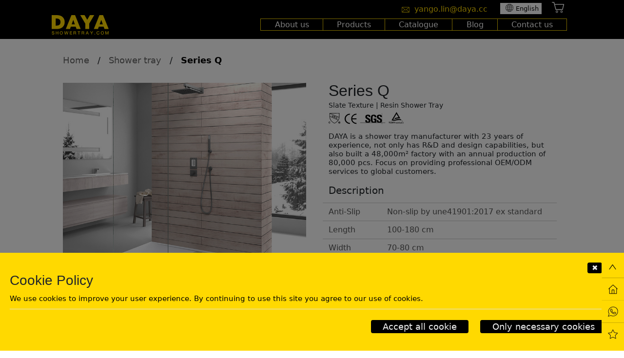

--- FILE ---
content_type: text/html; charset=UTF-8
request_url: https://showertray.com/shower-tray/series-q.html
body_size: 52781
content:





	

	


	
<!doctype html>
<html lang='en'; >
<head >
    
<link rel="shortcut icon" href="https://showertray.com/wp-content/themes/daya2/images/xiaotu/favicon.ico">
<!--禁用邮件菜单的代码-->
<meta charset="UTF-8">
<meta http-equiv="X-UA-Compatible" content="IE=edge">
<link rel="sitemap" type="application/xml" title="Sitemap" href="showertray.com/sitemap.xml">
<link rel="canonical" href="https://showertray.com/shower-tray/series-q.html"/>
<link rel="alternate" hreflang="en" href="https://showertray.com/shower-tray/series-q.html">
<link rel="alternate" hreflang="it" href="https://it.showertray.com/shower-tray/series-q.html">
<link rel="alternate" hreflang="fr" href="https://fr.showertray.com/shower-tray/series-q.html">
<link rel="alternate" hreflang="de" href="https://de.showertray.com/shower-tray/series-q.html">
<link rel="alternate" hreflang="es" href="https://es.showertray.com/shower-tray/series-q.html">
<link rel="alternate" hreflang="ru" href="https://ru.showertray.com/shower-tray/series-q.html">
<meta name="viewport" content="width=device-width, initial-scale=1,maximum-scale=1, user-scalable=no , shrink-to-fit=no">
<!-- 上述3个meta标签*必须*放在最前面，任何其他内容都*必须*跟随其后！-->

<!--<title> Series-Q | Shower Tray Manufacturer | Wholesale Stone Resin Shower Tray | DAYA | DAYA </title>-->
<title>  Series-Q</title>
<meta name="keywords" content="stone resin shower tray，wholesale showers ，shower Tray manufacturer">

<meta name="description" content="" />

<link rel="stylesheet" type="text/css" href="https://showertray.com/wp-content/themes/daya2/public/font.css">
<link rel="stylesheet" href="https://showertray.com/wp-content/themes/daya2/public/bootstrap/css/bootstrap.min.css">
<link rel="stylesheet" type="text/css" href="https://showertray.com/wp-content/themes/daya2/public/aa10_22.min.css">
<script type="text/javascript" src="https://showertray.com/wp-content/themes/daya2/public/jquery_24_07_23.min.js"></script> 
<script type="text/javascript" src="https://showertray.com/wp-content/themes/daya2/public/bootstrap_24_06_28.min.js"></script>
<script type="text/javascript" src="https://showertray.com/wp-content/themes/daya2/public/aa24_06_28.min.js"></script> 

<meta name='robots' content='max-image-preview:large' />
<style id='classic-theme-styles-inline-css' type='text/css'>
/*! This file is auto-generated */
.wp-block-button__link{color:#fff;background-color:#32373c;border-radius:9999px;box-shadow:none;text-decoration:none;padding:calc(.667em + 2px) calc(1.333em + 2px);font-size:1.125em}.wp-block-file__button{background:#32373c;color:#fff;text-decoration:none}
</style>
<link rel='stylesheet' id='dflip-icons-style-css' href='https://showertray.com/wp-content/plugins/3d-flipbook-dflip-lite/assets/css/themify-icons.min.css?ver=1.7.33' type='text/css' media='all' />
<link rel='stylesheet' id='dflip-style-css' href='https://showertray.com/wp-content/plugins/3d-flipbook-dflip-lite/assets/css/dflip.min.css?ver=1.7.33' type='text/css' media='all' />
<link rel="https://api.w.org/" href="https://showertray.com/wp-json/" /><link rel="alternate" title="JSON" type="application/json" href="https://showertray.com/wp-json/wp/v2/pages/44" /><link rel="EditURI" type="application/rsd+xml" title="RSD" href="https://showertray.com/xmlrpc.php?rsd" />
<meta name="generator" content="WordPress 6.6.4" />
<link rel="canonical" href="https://showertray.com/shower-tray/series-q.html" />
<link rel='shortlink' href='https://showertray.com/?p=44' />
<link rel="alternate" title="oEmbed (JSON)" type="application/json+oembed" href="https://showertray.com/wp-json/oembed/1.0/embed?url=https%3A%2F%2Fshowertray.com%2Fshower-tray%2Fseries-q.html" />
<link rel="alternate" title="oEmbed (XML)" type="text/xml+oembed" href="https://showertray.com/wp-json/oembed/1.0/embed?url=https%3A%2F%2Fshowertray.com%2Fshower-tray%2Fseries-q.html&#038;format=xml" />
<script data-cfasync="false"> var dFlipLocation = "https://showertray.com/wp-content/plugins/3d-flipbook-dflip-lite/assets/"; var dFlipWPGlobal = {"text":{"toggleSound":"Turn on\/off Sound","toggleThumbnails":"Toggle Thumbnails","toggleOutline":"Toggle Outline\/Bookmark","previousPage":"Previous Page","nextPage":"Next Page","toggleFullscreen":"Toggle Fullscreen","zoomIn":"Zoom In","zoomOut":"Zoom Out","toggleHelp":"Toggle Help","singlePageMode":"Single Page Mode","doublePageMode":"Double Page Mode","downloadPDFFile":"Download PDF File","gotoFirstPage":"Goto First Page","gotoLastPage":"Goto Last Page","share":"Share","mailSubject":"I wanted you to see this FlipBook","mailBody":"Check out this site {{url}}","loading":"DearFlip: Loading "},"moreControls":"download,pageMode,startPage,endPage,sound","hideControls":"","scrollWheel":"true","backgroundColor":"#777","backgroundImage":"","height":"auto","paddingLeft":"20","paddingRight":"20","controlsPosition":"bottom","duration":800,"soundEnable":"true","enableDownload":"true","enableAnnotation":"false","enableAnalytics":"false","webgl":"true","hard":"none","maxTextureSize":"1600","rangeChunkSize":"524288","zoomRatio":1.5,"stiffness":3,"pageMode":"0","singlePageMode":"0","pageSize":"0","autoPlay":"false","autoPlayDuration":5000,"autoPlayStart":"false","linkTarget":"2","sharePrefix":"dearflip-"};</script><link rel="icon" href="https://showertray.com/wp-content/uploads/2022/09/cropped-02-2-32x32.png" sizes="32x32" />
<link rel="icon" href="https://showertray.com/wp-content/uploads/2022/09/cropped-02-2-192x192.png" sizes="192x192" />
<link rel="apple-touch-icon" href="https://showertray.com/wp-content/uploads/2022/09/cropped-02-2-180x180.png" />
<meta name="msapplication-TileImage" content="https://showertray.com/wp-content/uploads/2022/09/cropped-02-2-270x270.png" />


 <!--Google tag (gtag.js) -->
<script async src="https://www.googletagmanager.com/gtag/js?id=AW-10803435685"></script>
<script>
  window.dataLayer = window.dataLayer || [];
  function gtag(){dataLayer.push(arguments);}
  gtag('js', new Date());
  gtag('config', 'AW-10803435685', { 'allow_enhanced_conversions': true });
  //谷歌分析代码
  gtag('config', 'G-S0WCVYWWGR');

</script>
<script>
function google_ads_FaSong_power(email){

    gtag('set', 'user_data', {
                    'email': email
                });
    gtag('event', 'conversion', {'send_to': 'AW-10803435685/pzc7CIbp39AYEKWxvZ8o'});
    gtag('event', 'GA4FormsubmitFaSong');
}




// function google_ads_MuLu_power(email){
//      gtag('set', 'user_data', {
//                     'email': email
//                 });
//     gtag('event', 'conversion', {'send_to': 'AW-10803435685/_lghCPCLluEYEKWxvZ8o'});
//     gtag('event', 'GA4FormsubmitMuLu');
// }
</script>


<!-- <-phone-> -->
<script>
window.addEventListener('load', function (event) {
document.querySelectorAll('[href*="api.whatsapp.com"],[href*="tel"]').forEach(function (x) {
x.addEventListener('click', function (e) {
gtag('event', 'conversion', {'send_to': 'AW-10803435685/a8XoCJ2agd8bEKWxvZ8o'});
});
});
});
</script>


<!-- <-email点击 - Ads tracking-> -->
<script>
window.addEventListener('load', function (event) {
document.querySelectorAll('[href*="mailto:"]').forEach(function (x) {
x.addEventListener('click', function (e) {
gtag('event', 'conversion', {'send_to': 'AW-10803435685/Y52QCLT-_N4bEKWxvZ8o'});
});
});
});
</script>






































<!-- Event snippet for 发送询盘 conversion page-->
<!--In your html page, add the snippet and call gtag_report_conversion when someone clicks on the chosen link or button. -->
<!--<script>-->
<!--function gtag_report_conversion(url) {-->
<!--  var callback = function () {-->
<!--    if (typeof(url) != 'undefined') {-->
<!--      window.location = url;-->
<!--    }-->
<!--  };-->
<!--  gtag('event', 'conversion', {-->
<!--      'send_to': 'AW-10803435685/pzc7CIbp39AYEKWxvZ8o',-->
<!--      'event_callback': callback-->
<!--  });-->
<!--  return false;-->
<!--}-->
<!--function gtag_report_conversion_mulu(url) {-->
<!--  var callback = function () {-->
<!--    if (typeof(url) != 'undefined') {-->
<!--      window.location = url;-->
<!--    }-->
<!--  };-->
<!--  gtag('event', 'conversion', {-->
<!--      'send_to': 'AW-10803435685/_lghCPCLluEYEKWxvZ8o',-->
<!--      'event_callback': callback-->
<!--  });-->
<!--  return false;-->
<!--}-->



<!--</script>-->

</head>
<body>
    
<script src="https://showertray.com/wp-content/themes/daya2/public/hammer.min.js"></script>
<script src="https://showertray.com/wp-content/themes/daya2/public/jquery.hammer.js"></script>

 
<!--载入各个板块-->
 

<!-- 2. 加载样式 (CSS) -->
<style>
.logo{
margin-left:4%;
}
.mobile-menu {
display: none;
justify-content: space-between;
align-items: center;
background-color: #000; /* 背景颜色改为 #ffd900 */
color: #ffd900; /* 字体颜色改为黑色 */
padding: 10px 20px;
position: fixed; /* 固定在顶部 */
top: 0; /* 距离顶部为0 */
width: 100%; /* 宽度铺满 */
z-index: 1000; /* 确保菜单栏在最上层 */
}

.navbar_menu-icon {
font-size: 24px;
cursor: pointer;
margin-left: 5%;
}

.mobile-dropdown {
display: none;
flex-direction: column;

position: fixed; /* 固定在顶部 */
top: 50px; /* 根据设计调整，确保在 mobile-menu 下方 */
width: 100%;
z-index: 1000;
}

.mobile-dropdown a {
color: #000; /* 字体颜色改为黑色 */
padding: 10px 20px;
text-decoration: none;
display: block;
}

.mobile-dropdown a:hover {
background-color: rgba(255, 255, 255, 0.3); /* 悬停效果 */
}

.mobile-submenu {
position: relative;
display: none;
padding-left: 20px; /* 增加左侧内边距，使子菜单靠右 */
z-index: 110;
background-color: #ffd900; /* 背景颜色改为 #ffd900 */
}

.mobile-submenu a {
padding: 10px 20px;
color: #000; /* 字体颜色改为黑色 */
text-decoration: none;
display: block;
}

.mobile-submenu a:hover {
background-color: rgba(255, 255, 255, 0.3); /* 悬停效果 */
}

/* 关闭按钮的样式 */
.close-dropdown-btn {
/*padding-bottom: 4px;*/
position: absolute;
top: 0;
right: 2%;
background-color: #fff;
color: #000;
border: none;
font-size: 24px;
cursor: pointer;
width: 30px;
height: 30px;
display: flex;
align-items: center;
justify-content: center;
border-radius: 50%;
box-shadow: 0 0 5px rgba(0, 0, 0, 0.2); /* 添加阴影效果 */
}

.close-dropdown-btn:hover {
background-color: #ffd900; /* 悬停时的背景颜色 */
}

/* 关闭按钮的样式 */
.close-language-dropdown-btn {
/*padding-bottom: 4px;*/
position: absolute;
z-index: 50;
top: 0;
left: -9.5%;
background-color: #fff;
color: #000;
border: none;
font-size: 24px;
cursor: pointer;
width: 30px;
height: 30px;
display: flex;
align-items: center;
justify-content: center;
border-radius: 50%;
box-shadow: 0 0 5px rgba(0, 0, 0, 0.2); /* 添加阴影效果 */
}

.close-language-dropdown-btn:hover {
background-color: #ffd900; /* 悬停时的背景颜色 */
}
.mobile-menu-item {
background: #ffd900;
position: relative;
margin: -0.5px;
width:90%;
}

.mobile-menu-item .toggle-submenu {
position: absolute;
right: 32px;
cursor: pointer;
top: 10px;
}
.mobile-lang-item {
background: #ffd900;
position: relative;
margin: -0.5px;
width:90%;
}

.mobile-lang-item .toggle-submenu {
position: absolute;
right: 32px;
cursor: pointer;
top: 10px;
}

/* 添加右对齐样式 */
#mobileLanguageDropdown {
position: fixed; /* 固定在顶部 */
top: 50px; /* 根据设计调整，确保在 mobile-menu 下方 */
width: 90%;
z-index: 1000;
background-color: #ffd900; /* 背景颜色 */
display: none; /* 默认隐藏 */
text-align: right; /* 右对齐 */
right: 0; /* 对齐到右侧 */
left: auto; /* 取消默认的左对齐 */
}

#mobileLanguageDropdown a {
display:inline-block;
display: block;
padding: 2px 0px;
text-decoration: none;
color: #000; /* 字体颜色 */
}
.mobile-menu-item a {
display:inline-block;
display: block;
padding: 10px 10px;
text-decoration: none;
color: #000; /* 字体颜色 */
}
.mobile-lang-item a {
display:inline-block;
display: block;
padding: 10px 10px;
text-decoration: none;
color: #000; /* 字体颜色 */
}
#mobileMenuDropdown div a{
margin-left: 5%
}

#mobileLanguageDropdown a:hover {
background-color: rgba(255, 255, 255, 0.3); /* 悬停效果 */
}
.mobile-menu-item a:hover {
background-color: rgba(255, 255, 255, 0.3); /* 悬停效果 */
}

.mobile-lang-item a:hover {
background-color: rgba(255, 255, 255, 0.3); /* 悬停效果 */
}



.navbar-background {
background-color: #000; /* 背景颜色 */
width: 100%; /* 宽度铺满 */
position: fixed; /* 固定在顶部 */
top: 0; /* 距离顶部为0 */
z-index: 1000; /* 确保菜单栏在最上层 */
}
.contact-info {
background-color: #000; /* 背景颜色与标签栏一致 */
color: #fff; /* 字体颜色 */
text-align: right; /* 右对齐 */
padding: 0px 5%; /* 内边距 */
}
.email-link, .language-btn {
text-align: left; /* 默认左对齐 */
}

.email-link{


text-decoration: none;
margin-right: 20px;
}
.contact-info{
color: #ffd900;
}
.daya-navbar {
display: flex;
flex-direction: column; /* 垂直排列 */
background-color: #000;
background-color: #000; /* 背景颜色 */
color: #ffd900; /* 字体颜色 */
padding: 5px 20px;
max-width: 1200px; /* 最大宽度设置为1200px */
margin: 0 auto; /* 居中对齐 */
width: 100%; /* 确保宽度为100% */
}

.navbar-container {
display: flex;
justify-content: space-between;
align-items: center;
}

/* 当屏幕宽度低于 768px 时 */
@media (max-width: 768px) {
.navbar-background {
display: none; /* 隐藏桌面端菜单栏 */
}
.mobile-menu {
display: flex; /* 显示移动端菜单栏 */
}
}

.mobile-logo h1 {
margin: 0;
/*font-size: 24px;*/
/*color: #ffd900; */
}


.navbar_menu {
display: flex;
gap: 0; /* 确保菜单项之间没有间隙 */
margin-right: 5%;
position: relative;
}

.navbar_menu a {
color: #fff!important; /* 字体颜色 */
padding: 2px 2.2vw; /* 内边距 */
border: 0.5px solid #ffd900; /* 默认黄色边框 */
text-decoration: none;
transition: background-color 0.3s, border 0.3s; /* 添加边框过渡效果 */
box-sizing: border-box; /* 确保边框和内边距包含在元素尺寸内 */
margin-right: -1px; /* 通过负 margin 重叠边框 */
}

.navbar_menu a:hover {
background-color: #ffd900; /* 悬停时的黄色背景 */
color: #000!important; /* 悬停时的字体颜色 */
border: 0.5px solid #ffd900; /* 悬停时的边框 */
}


.contact a {
color: #fff;
text-decoration: none;
}

.contact span {
color: #fff;
}
.navbar_menu {
position: relative;
}

.dropdown {
position: relative;
display: inline-block;
}

.dropdown-content {
display: none;
position: absolute;
background-color: #ffd900; /* 下拉菜单背景颜色 */
min-width: 160px; /* 子菜单最小宽度 */
z-index: 1;
}

.dropdown-content a {
color: #000!important; /* 下拉菜单链接颜色 */
padding: 12px 16px; /* 子菜单链接内边距 */
text-decoration: none;
display: block;
}

.dropdown-content a:hover {
background-color: rgba(255, 255, 255, 0.3); /* 悬停效果 */
}

/* 当 dropdown 被悬停时，显示 dropdown-content */
.dropdown:hover .dropdown-content {
display: block;
}

/* 当 dropdown 被悬停时，改变 menu 的样式 */
.navbar_menu .dropdown:hover > a {
background-color: #ffd900; /* 悬停时的黄色背景 */
color: #000!important; /* 悬停时的字体颜色 */
border: 0.5px solid #ffd900; /* 悬停时的边框 */
}

.language-btn {
background-color: #fff;
color: #000;
border: 1px solid #000;
padding: 2px 6px;
cursor: pointer;
}

.language-modal {
display: none;
position: fixed;
z-index: 1000;
left: 0;
top: 0;
width: 100%;
height: 100%;
overflow: auto;
background-color: rgba(0, 0, 0, 0.5);
}

.language-modal-content {
background-color: #ffd900;
margin: 15% auto;
padding: 20px;
border: 1px solid #888;
width: 90%;
max-width: 900px;
text-align: center;
border-radius: 8px;
box-sizing: border-box;
position: relative;
}

.close-button {
color: #000;
font-size: 28px;
font-weight: bold;
cursor: pointer;
position: absolute;
top: 10px;
right: 15px;
}

.close-button:hover,
.close-button:focus {
color: #000;
text-decoration: none;
cursor: pointer;
}

.contact-info a {
color: #ffd900; /* 邮箱字体颜色 */
text-decoration: none;
}
.contact-info a:hover {
text-decoration: underline; /* 鼠标悬停时显示下划线 */
}

#daya-menu-M{
width: calc(20px + 1vw);
margin-top:-1.5vw;
}

.language-btn {
background-color: #fff;
color: #000;
border: 1px solid #000;
padding: 2px 6px;
cursor: pointer;
display: inline-flex; /* 使用 flex 布局使图标和文本对齐 */
align-items: center; /* 垂直居中 */
}

.language-btn img {
margin-right: 5px; /* 图标与文本之间的间距 */
}

.language img {
vertical-align: middle; /* 确保图标垂直居中 */
margin-left: 5px; /* 图标与语言按钮之间的间距 */
}

.cart-container {
display: inline-block;
position: relative;
width: 30px;
height: 30px;
vertical-align: middle;
margin-top: -11px;
margin-left: 15px;
}
.cart-container-M {
display: inline-block;
position: relative;
width: 30px;
height: 30px;
vertical-align: middle;
/*margin-top: -11px;*/
margin-left: 65px;
}
.cart-container svg {
width: 100%; /* 使 SVG 图标填充整个容器 */
height: 100%; /* 使 SVG 图标填充整个容器 */
}
.cart-container:hover {
cursor: pointer;
transform:scale(1.05);
}
.cart-count {
position: absolute;
width: 18px;
height: 18px;
text-align: center;
margin: 0 auto;
top: -0px;
right: -6px;
background-color: red;
color: white;
border-radius: 50%;
padding: 0; /* 设置为 0 */
font-size: 12px;
line-height: 18px; /* 确保文本垂直居中 */
}



[dir="rtl"] .navbar-container {
flex-direction: row-reverse;
}

[dir="rtl"] .navbar_menu {
margin-right: 5%;
margin-left: 0;
}

[dir="rtl"] .contact-info {
direction: ltr;
}

/*[dir="rtl"] .email-link, [dir="rtl"] .language-btn {*/
/* text-align: left !important;*/
/*}*/

[dir="rtl"] .logo {
margin-left: 0%;
filter: grayscale(100%)
}
[dir="rtl"] .email-link {
color: #fff;
filter: grayscale(100%);
}

[dir="rtl"] .navbar_menu a {
border: 0.5px solid #fff; /* 默认黄色边框 */
}
[dir="rtl"] .navbar_menu a:hover {
background-color: #fff; /* 悬停时的黄色背景 */
color: #000; /* 悬停时的字体颜色 */
border: 0.5px solid #fff; /* 悬停时的边框 */
}
[dir="rtl"] .navbar_menu .dropdown:hover > a {
background-color: #fff; /* 悬停时的黄色背景 */
color: #000; /* 悬停时的字体颜色 */
border: 0.5px solid #fff; /* 悬停时的边框 */
}
[dir="rtl"] .dropdown-content {
background-color: #fff; /* 下拉菜单背景颜色 */
}
[dir="rtl"] .dropdown-content a:hover {
background-color: #eee; /* 悬停效果 */
}
/*[dir="rtl"] .language {*/
/* margin-right: 0px;*/
/* margin-left: 50px;*/
/*}*/
[dir="rtl"] .language a {
color: #fff!important;
}
[dir="rtl"] .mobile-logo h1 {
color: #fff!important;
}
[dir="rtl"] .navbar_menu-icon {
color: #fff!important;
}
[dir="rtl"].mobile-menu{
filter: grayscale(100%)!important;
color: #fff!important;
}
[dir="rtl"] .mobile-dropdown {
background-color: #fff; /* 将移动端下拉菜单的背景颜色改为白色 */
}
[dir="rtl"] #mobileLanguageDropdown {
background-color: #fff; /* 将移动端下拉菜单的背景颜色改为白色 */
}
[dir="rtl"] #mobileMenuDropdown div span {
right:auto;
left:10%;
}

[dir="rtl"] .mobile-dropdown a {
color: #000; /* 将移动端下拉菜单的字体颜色改为黑色 */
}aaa

[dir="rtl"] .mobile-dropdown a:hover{
background-color: #aaa!important; /* 将移动端下拉菜单的悬停背景颜色改为浅灰色 */
}
[dir="rtl"] .mobile-menu-item a:hover{
background-color: #eee!important; /* 将移动端下拉菜单的悬停背景颜色改为浅灰色 */
}

[dir="rtl"] .mobile-submenu {
background-color: #fff; /* 将移动端子菜单的背景颜色改为白色 */
}

[dir="rtl"] .mobile-submenu a {
color: #000; /* 将移动端子菜单的字体颜色改为黑色 */
}

[dir="rtl"] .mobile-submenu a:hover {
background-color: #eee; /* 将移动端子菜单的悬停背景颜色改为浅灰色 */
}

/* 修复语言网格布局 */
.language-grid {
display: grid;
gap: 15px;
margin-top: 20px;
width: 100%;
margin-left: auto;
margin-right: auto;
padding: 0 10px;
box-sizing: border-box;
}

/* 语言项样式 - 移除圆角和白底，添加细边框 */
.lang-item, {
background-color: transparent; /* 保持原底色 */
padding: 15px;
text-align: center;
transition: background-color 0.3s ease;
word-break: break-word;
box-sizing: border-box;
border-radius: 0; /* 移除圆角 */
border: 0.5px solid #00000050; /* 添加细细的黑色边框 */
}

.mobile-lang-item {
background-color: #ffd900; /* 保持原底色 */
padding: 0px;
text-align: left;
transition: background-color 0.3s ease;
word-break: break-word;
box-sizing: border-box;
border-radius: 0; /* 移除圆角 */
border: 0.5px solid #00000050; /* 添加细细的黑色边框 */
}
/* 鼠标悬停效果 - 轻微加深 */
/*.mobile-menu-item:hover {
background-color: #ffc900;
}*/
.lang-item:hover {
background-color: rgba(0, 0, 0, 0.1); /* 鼠标经过时轻微加深 */
}

.lang-item a {
text-decoration: none;
color: #333;
font-size: 14px;
font-weight: 500;
display: block;
width: 100%;
white-space: nowrap;
overflow: hidden;
text-overflow: ellipsis;
text-align: center; /* 添加这行 */
}



/*.mobile-menu-item {*/
/* text-align: center;*/
/*}*/

.mobile-menu-item a {
display: block;
padding: 8px;
text-decoration: none;
color: #333;
border-radius: 4px;
transition: background-color 0.2s ease;
}

.mobile-menu-item a:hover {
background-color: #f0f0f0;
}




.mobile-lang-item a {
text-decoration: none;
color: #333;
font-size: 14px;
font-weight: 500;
display: block;
width: 100%;
white-space: nowrap;
overflow: hidden;
text-overflow: ellipsis;
text-align: center; /* 添加这行 */
}
/* 响应式布局 - 桌面端弹窗 */
@media (min-width: 1200px) {
.language-grid {
grid-template-columns: repeat(6, 1fr); /* 一行6个 */
}
}

@media (min-width: 992px) and (max-width: 1199px) {
.language-grid {
grid-template-columns: repeat(5, 1fr); /* 一行5个 */
}
}

@media (min-width: 576px) and (max-width: 991px) {
.language-grid {
grid-template-columns: repeat(4, 1fr); /* 一行4个 */
}
}

/* 移动端语言网格优化 - 修复超出边界问题 */
@media (max-width: 575px) {
.language-grid {
grid-template-columns: repeat(3, 1fr); /* 一行3个 */
gap: 10px;
padding: 0 15px;
width: 100%; /* 确保网格宽度为100% */
box-sizing: border-box; /* 包含padding在内 */
}

.lang-item{
padding: 0px 2px;
min-width: 0; /* 允许项目收缩 */
overflow: hidden; /* 隐藏溢出内容 */
}

.lang-item a {
font-size: 13px;
white-space: nowrap;
overflow: hidden;
text-overflow: ellipsis;
}

.mobile-lang-item a {
font-size: 13px;
white-space: nowrap;
overflow: hidden;
text-overflow: ellipsis;
}
}

/* 修复移动端语言下拉菜单样式 */
#mobileLanguageDropdown .language-grid {
max-width: 100%;
margin-top: 10px;
padding: 0 15px 15px 15px;
box-sizing: border-box; /* 确保padding包含在宽度内 */
}

/* 移动端弹窗优化 */
@media (max-width: 768px) {
.language-modal-content {
width: 95%;
margin: 20% auto;
padding: 15px;
box-sizing: border-box; /* 包含padding在内 */
}

.close-button {
top: 8px;
right: 10px;
font-size: 24px;
}
}

.dayaheadspace{
width:100%;
height:80px;
background-color:#000;
}
@media (max-width : 578px ){

.dayaheadspace{
height:50px;
}
}
</style>

<!-- 3. 加载移动端菜单 (HTML Mobile) -->
<div class="mobile-menu">
<div class="navbar_menu-icon" onclick="toggleMenu()">
<img id="daya-menu-M" src="https://daya-file.oss-accelerate.aliyuncs.com/template/dayahead/assets/img/svg/daya-menu-M-v2.svg">
</div>
<div class="mobile-logo">
<a href="https://showertray.com">
<img class="publicClass_filter" src="https://daya-file.oss-accelerate.aliyuncs.com/template/dayahead/assets/img/svg/Mmenu-dayalogo.svg" style="width: 20.64vw;height: 4.88vw;">
</a>
</div>
<div class="cart-container-M" onclick="openModal()">
<svg id="图层_1" data-name="图层 1" xmlns="http://www.w3.org/2000/svg" viewBox="0 0 136.67 111.78" style="filter: invert(1);">
<path d="M114,31.42A4,4,0,0,0,110.73,30c-.26,0-.52,0-.78,0H79.86c-15.43,0-33.62,0-51.53,0h0c-1,0-1,0-1.17-.8-.68-2.79-1.43-5.59-2.16-8.31-.64-2.37-1.3-4.82-1.9-7.24S21,10,18.56,10h-.22c-.95,0-2,0-3.22,0H7.21c-1.06,0-2.32,0-3.6.05C1.37,10.14,0,11.51,0,13.56A3.45,3.45,0,0,0,3.57,17c.32,0,.64,0,1,0h6.83c1.91,0,3.47,0,4.9,0h.07a2.41,2.41,0,0,1,.37,0,2,2,0,0,1,.1.33c1.49,5.77,3.05,11.62,4.56,17.28L23,40.78q1.27,4.8,2.56,9.61C28.22,60.48,31,70.92,33.66,81.2c.68,2.59,2.21,3.75,5,3.75h.07c4.1,0,8.44,0,14.1,0h45c3.43,0,4.35-.71,5.17-4q2.08-8.37,4.19-16.74,1.47-5.89,2.95-11.8c1.44-5.76,2.92-11.66,4.34-17.48A4,4,0,0,0,114,31.42ZM96.41,77.86a2,2,0,0,1-.54,0c-9,0-18.59,0-31,0H40.05a.93.93,0,0,1-.06-.18C37.31,67.4,34.54,57,31.87,46.86q-1.31-4.9-2.6-9.81h77.37l-.53,2.19c-.72,2.9-1.42,5.76-2.14,8.62s-1.41,5.62-2.12,8.42c-1.71,6.84-3.49,13.91-5.19,20.87a1.89,1.89,0,0,1-.25.71Z"/>
<path d="M46.71,111.77A10.22,10.22,0,1,1,57,101.64a9.9,9.9,0,0,1-2.94,7.08,10.2,10.2,0,0,1-7.28,3Zm.08-15.84a5.68,5.68,0,0,0-4,9.69,5.65,5.65,0,0,0,4,1.65,5.94,5.94,0,0,0,4.16-1.77,5.44,5.44,0,0,0,1.61-3.85,5.86,5.86,0,0,0-5.68-5.72l-.07-.25Z"/>
<path d="M46.8,91.59h.06a10,10,0,0,1-.06,19.93h-.09a10,10,0,0,1,.09-19.93m0,15.93h0a5.92,5.92,0,1,0,0-11.84h-.07a6,6,0,0,0-5.95,5.81,5.9,5.9,0,0,0,5.93,6m0-16.43h0A10.47,10.47,0,0,0,46.71,112h.09a10.48,10.48,0,0,0,7.46-3.12,10.18,10.18,0,0,0,3-7.26,10.45,10.45,0,0,0-10.4-10.55Zm0,16.43V107a5.35,5.35,0,0,1-3.84-1.58,5.42,5.42,0,0,1,3.86-9.26h.07a5.61,5.61,0,0,1,5.43,5.47,5.22,5.22,0,0,1-1.54,3.68A5.67,5.67,0,0,1,46.81,107l0,.5Z"/>
<path d="M90.67,111.78a10.22,10.22,0,1,1,0-20.44,10.12,10.12,0,0,1,7.23,3,10.2,10.2,0,0,1-7.23,17.43Zm0-15.85A5.69,5.69,0,0,0,85,101.21a5.8,5.8,0,0,0,1.47,4.25,5.62,5.62,0,0,0,4,1.8h.23a5.69,5.69,0,0,0,5.73-5.36,5.76,5.76,0,0,0-5.55-6Z"/>
<path d="M90.69,91.59a10,10,0,1,1,0,19.94h0a10,10,0,1,1,0-19.94h0m0,15.93a5.92,5.92,0,0,0,.19-11.84h-.17a5.94,5.94,0,0,0-5.92,5.52,5.87,5.87,0,0,0,5.66,6.31h.24m0-16.43h0a10.52,10.52,0,1,0,7.4,3.08,10.34,10.34,0,0,0-7.4-3.08Zm0,15.93h-.22a5.35,5.35,0,0,1-3.77-1.72,5.56,5.56,0,0,1-1.41-4.07,5.43,5.43,0,0,1,5.42-5h.16A5.42,5.42,0,0,1,90.66,107Z"/>
</svg>
<div id="cartCount" class="cart-count cart_total_num" style="display: none;">
<div class="floating-button-count">
0</div>
</div>
</div>
<div class="language">
<a href="#" onclick="toggleLanguageDropdown()" style="color: #ffd900;" class="font18-40">
EN</a>
</div>
</div>

<div class="mobile-dropdown font14-16" id="mobileMenuDropdown">
<button class="close-dropdown-btn" onclick="toggleMenu()">&times;</button>
<div class="mobile-menu-item" onclick="toggleSubmenu(this)">
<a href="#">About us</a>
<span class="toggle-submenu">&#9660;</span>
<div class="mobile-submenu">
<a href="https://showertray.com/about-daya.html">About DAYA</a>
<a href="https://showertray.com/profession.html">Profession</a>
<a href="https://showertray.com/service.html">Service</a>
</div>
</div>
<div class="mobile-menu-item" onclick="toggleSubmenu(this)">
<a href="#">Products</a>
<span class="toggle-submenu">&#9660;</span>
<div class="mobile-submenu">
<a href="https://showertray.com/shower-tray.html">Shower tray</a>
<a href="https://showertray.com/shower-room.html">Shower room</a>
<a href="https://showertray.com/wash-basin.html">Wash basin</a>
<a href="https://showertray.com/shower-wall-panel.html">Wall panel</a>
<a href="https://showertray.com/drainers.html">Drainer</a>
</div>
</div>
<div class="mobile-menu-item">
<a href="https://showertray.com/catalogue.html">Catalogue</a>
</div>
<div class="mobile-menu-item" onclick="toggleSubmenu(this)">
<a href="#">Blog</a>
<span class="toggle-submenu">&#9660;</span>
<div class="mobile-submenu">
<a href="#">Industry news</a>
<a href="#">Company news</a>
</div>
</div>
<div class="mobile-menu-item">
<a href="https://showertray.com/contact-us.html">Contact us</a>
</div>
</div>

<div class="mobile-dropdown font14-16" id="mobileLanguageDropdown">
<button class="close-language-dropdown-btn" onclick="toggleLanguageDropdown()">&times;</button>
<div class="language-grid">
<div class="mobile-lang-item"><a href="#" onclick="changeLanguage('en')">English</a></div>
<div class="mobile-lang-item"><a href="#" onclick="changeLanguage('zh')">中文</a></div>
<div class="mobile-lang-item"><a href="#" onclick="changeLanguage('it')">Italiano</a></div>
<div class="mobile-lang-item"><a href="#" onclick="changeLanguage('de')">Deutsch</a></div>
<div class="mobile-lang-item"><a href="#" onclick="changeLanguage('fr')">Français</a></div>
<div class="mobile-lang-item"><a href="#" onclick="changeLanguage('es')">Español</a></div>
<div class="mobile-lang-item"><a href="#" onclick="changeLanguage('pt')">Português</a></div>
<div class="mobile-lang-item"><a href="#" onclick="changeLanguage('ru')">Русский</a></div>
<div class="mobile-lang-item"><a href="#" onclick="changeLanguage('pl')">Polski</a></div>
<div class="mobile-lang-item"><a href="#" onclick="changeLanguage('ar')">العربية</a></div>
<div class="mobile-lang-item"><a href="#" onclick="changeLanguage('bg')">български</a></div>
<div class="mobile-lang-item"><a href="#" onclick="changeLanguage('cs')">čeština</a></div>
<div class="mobile-lang-item"><a href="#" onclick="changeLanguage('da')">dansk</a></div>
<div class="mobile-lang-item"><a href="#" onclick="changeLanguage('el')">Ελληνικά</a></div>
<div class="mobile-lang-item"><a href="#" onclick="changeLanguage('fi')">suomi</a></div>
<div class="mobile-lang-item"><a href="#" onclick="changeLanguage('hr')">hrvatski</a></div>
<div class="mobile-lang-item"><a href="#" onclick="changeLanguage('hu')">magyar</a></div>
<div class="mobile-lang-item"><a href="#" onclick="changeLanguage('is')">íslenska</a></div>
<div class="mobile-lang-item"><a href="#" onclick="changeLanguage('lt')">lietuvių</a></div>
<div class="mobile-lang-item"><a href="#" onclick="changeLanguage('lv')">latviešu</a></div>
<div class="mobile-lang-item"><a href="#" onclick="changeLanguage('mt')">Malti</a></div>
<div class="mobile-lang-item"><a href="#" onclick="changeLanguage('nl')">Nederlands</a></div>
<div class="mobile-lang-item"><a href="#" onclick="changeLanguage('no')">norsk</a></div>
<div class="mobile-lang-item"><a href="#" onclick="changeLanguage('ro')">română</a></div>
<div class="mobile-lang-item"><a href="#" onclick="changeLanguage('sk')">slovenčina</a></div>
<div class="mobile-lang-item"><a href="#" onclick="changeLanguage('sl')">slovenščina</a></div>
<div class="mobile-lang-item"><a href="#" onclick="changeLanguage('sr')">српски</a></div>
<div class="mobile-lang-item"><a href="#" onclick="changeLanguage('sv')">svenska</a></div>
</div>
</div>

<!-- 4. 加载桌面端菜单 (HTML Desktop) -->
<div class="navbar-background">
<div class="daya-navbar">
<div class="contact-info">
<a href="mailto:yango.lin@daya.cc" class="email-link font14-16">
<img src="https://daya-file.oss-accelerate.aliyuncs.com/template/dayahead/assets/img/svg/menuEmail.svg" alt="Email Icon" style="width: 16px; height: 16px; vertical-align: middle; margin-right: 5px;">
yango.lin@daya.cc</a>
<div class="language" style="display:inline-block">
<button id="languageButton" class="language-btn font11-13">
<img src="https://daya-file.oss-accelerate.aliyuncs.com/template/dayahead/assets/img/svg/menuLang.svg" alt="Language Icon" style="width: 16px; height: 16px; vertical-align: middle; margin-right: 5px;margin-bottom:3%;">
English</button>
</div>

<div class="cart-container" onclick="openModal()">
<svg id="图层_1" data-name="图层 1" xmlns="http://www.w3.org/2000/svg" viewBox="0 0 136.67 111.78" style="filter: invert(1); ">
<path d="M114,31.42A4,4,0,0,0,110.73,30c-.26,0-.52,0-.78,0H79.86c-15.43,0-33.62,0-51.53,0h0c-1,0-1,0-1.17-.8-.68-2.79-1.43-5.59-2.16-8.31-.64-2.37-1.3-4.82-1.9-7.24S21,10,18.56,10h-.22c-.95,0-2,0-3.22,0H7.21c-1.06,0-2.32,0-3.6.05C1.37,10.14,0,11.51,0,13.56A3.45,3.45,0,0,0,3.57,17c.32,0,.64,0,1,0h6.83c1.91,0,3.47,0,4.9,0h.07a2.41,2.41,0,0,1,.37,0,2,2,0,0,1,.1.33c1.49,5.77,3.05,11.62,4.56,17.28L23,40.78q1.27,4.8,2.56,9.61C28.22,60.48,31,70.92,33.66,81.2c.68,2.59,2.21,3.75,5,3.75h.07c4.1,0,8.44,0,14.1,0h45c3.43,0,4.35-.71,5.17-4q2.08-8.37,4.19-16.74,1.47-5.89,2.95-11.8c1.44-5.76,2.92-11.66,4.34-17.48A4,4,0,0,0,114,31.42ZM96.41,77.86a2,2,0,0,1-.54,0c-9,0-18.59,0-31,0H40.05a.93.93,0,0,1-.06-.18C37.31,67.4,34.54,57,31.87,46.86q-1.31-4.9-2.6-9.81h77.37l-.53,2.19c-.72,2.9-1.42,5.76-2.14,8.62s-1.41,5.62-2.12,8.42c-1.71,6.84-3.49,13.91-5.19,20.87a1.89,1.89,0,0,1-.25.71Z"/><path d="M46.71,111.77A10.22,10.22,0,1,1,57,101.64a9.9,9.9,0,0,1-2.94,7.08,10.2,10.2,0,0,1-7.28,3Zm.08-15.84a5.68,5.68,0,0,0-4,9.69,5.65,5.65,0,0,0,4,1.65,5.94,5.94,0,0,0,4.16-1.77,5.44,5.44,0,0,0,1.61-3.85,5.86,5.86,0,0,0-5.68-5.72l-.07-.25Z"/><path d="M46.8,91.59h.06a10,10,0,0,1-.06,19.93h-.09a10,10,0,0,1,.09-19.93m0,15.93h0a5.92,5.92,0,1,0,0-11.84h-.07a6,6,0,0,0-5.95,5.81,5.9,5.9,0,0,0,5.93,6m0-16.43h0A10.47,10.47,0,0,0,46.71,112h.09a10.48,10.48,0,0,0,7.46-3.12,10.18,10.18,0,0,0,3-7.26,10.45,10.45,0,0,0-10.4-10.55Zm0,16.43V107a5.35,5.35,0,0,1-3.84-1.58,5.42,5.42,0,0,1,3.86-9.26h.07a5.61,5.61,0,0,1,5.43,5.47,5.22,5.22,0,0,1-1.54,3.68A5.67,5.67,0,0,1,46.81,107l0,.5Z"/><path d="M90.67,111.78a10.22,10.22,0,1,1,0-20.44,10.12,10.12,0,0,1,7.23,3,10.2,10.2,0,0,1-7.23,17.43Zm0-15.85A5.69,5.69,0,0,0,85,101.21a5.8,5.8,0,0,0,1.47,4.25,5.62,5.62,0,0,0,4,1.8h.23a5.69,5.69,0,0,0,5.73-5.36,5.76,5.76,0,0,0-5.55-6Z"/><path d="M90.69,91.59a10,10,0,1,1,0,19.94h0a10,10,0,1,1,0-19.94h0m0,15.93a5.92,5.92,0,0,0,.19-11.84h-.17a5.94,5.94,0,0,0-5.92,5.52,5.87,5.87,0,0,0,5.66,6.31h.24m0-16.43h0a10.52,10.52,0,1,0,7.4,3.08,10.34,10.34,0,0,0-7.4-3.08Zm0,15.93h-.22a5.35,5.35,0,0,1-3.77-1.72,5.56,5.56,0,0,1-1.41-4.07,5.43,5.43,0,0,1,5.42-5h.16A5.42,5.42,0,0,1,90.66,107Z"/>
</svg>
<div id="cartCount" class="cart-count cart_total_num" style="display: none;">
<div class="floating-button-count">
0</div>
</div>
</div>
</div>

<div class="navbar-container">
<div class="logo">
<a href="https://showertray.com">
<img src="https://daya-file.oss-accelerate.aliyuncs.com/template/dayahead/assets/img/svg/dayalog.svg" alt="DAYA Logo" style="height: 40px;">
</a>
</div>
<div class="navbar_menu font14-16">
<div class="dropdown">
<a href="#">About us</a>
<div class="dropdown-content">
<a href="https://showertray.com/about-daya.html">About DAYA</a>
<a href="https://showertray.com/profession.html">Profession</a>
<a href="https://showertray.com/service.html">Service</a>
</div>
</div>
<div class="dropdown">
<a href="#">Products</a>
<div class="dropdown-content">
<a href="https://showertray.com/shower-tray.html">Shower tray</a>
<a href="https://showertray.com/shower-room.html">Shower room</a>
<a href="https://showertray.com/wash-basin.html">Wash basin</a>
<a href="https://showertray.com/shower-wall-panel.html">Wall panel</a>
<a href="https://showertray.com/drainers.html">Drainer</a>
</div>
</div>
<div class="dropdown">
<a href="https://showertray.com/catalogue.html">Catalogue</a>
</div>
<div class="dropdown">
<a href="">Blog</a>
</div>
<div class="dropdown">
<a href="https://showertray.com/contact-us.html">Contact us</a>
</div>
</div>
</div>
</div>
</div>

<!-- 5. 加载弹窗与占位符 (HTML Modal & Spacer) -->
<div id="languageModal" class="language-modal">
<div class="language-modal-content">
<span class="close-button">&times;</span>
<h2 class="font16-28">Choose Language</h2>
<div class="language-grid">
<div class="lang-item"><a href="#" onclick="changeLanguage('en')">English</a></div>
<div class="lang-item"><a href="#" onclick="changeLanguage('zh')">中文</a></div>
<div class="lang-item"><a href="#" onclick="changeLanguage('it')">Italiano</a></div>
<div class="lang-item"><a href="#" onclick="changeLanguage('de')">Deutsch</a></div>
<div class="lang-item"><a href="#" onclick="changeLanguage('fr')">Français</a></div>
<div class="lang-item"><a href="#" onclick="changeLanguage('es')">Español</a></div>
<div class="lang-item"><a href="#" onclick="changeLanguage('pt')">Português</a></div>
<div class="lang-item"><a href="#" onclick="changeLanguage('ru')">Русский</a></div>
<div class="lang-item"><a href="#" onclick="changeLanguage('pl')">Polski</a></div>
<div class="lang-item"><a href="#" onclick="changeLanguage('ar')">العربية</a></div>
<div class="lang-item"><a href="#" onclick="changeLanguage('bg')">български</a></div>
<div class="lang-item"><a href="#" onclick="changeLanguage('cs')">čeština</a></div>
<div class="lang-item"><a href="#" onclick="changeLanguage('da')">dansk</a></div>
<div class="lang-item"><a href="#" onclick="changeLanguage('el')">Ελληνικά</a></div>
<div class="lang-item"><a href="#" onclick="changeLanguage('fi')">suomi</a></div>
<div class="lang-item"><a href="#" onclick="changeLanguage('hr')">hrvatski</a></div>
<div class="lang-item"><a href="#" onclick="changeLanguage('hu')">magyar</a></div>
<div class="lang-item"><a href="#" onclick="changeLanguage('is')">íslenska</a></div>
<div class="lang-item"><a href="#" onclick="changeLanguage('lt')">lietuvių</a></div>
<div class="lang-item"><a href="#" onclick="changeLanguage('lv')">latviešu</a></div>
<div class="lang-item"><a href="#" onclick="changeLanguage('mt')">Malti</a></div>
<div class="lang-item"><a href="#" onclick="changeLanguage('nl')">Nederlands</a></div>
<div class="lang-item"><a href="#" onclick="changeLanguage('no')">norsk</a></div>
<div class="lang-item"><a href="#" onclick="changeLanguage('ro')">română</a></div>
<div class="lang-item"><a href="#" onclick="changeLanguage('sk')">slovenčina</a></div>
<div class="lang-item"><a href="#" onclick="changeLanguage('sl')">slovenščina</a></div>
<div class="lang-item"><a href="#" onclick="changeLanguage('sr')">српски</a></div>
<div class="lang-item"><a href="#" onclick="changeLanguage('sv')">svenska</a></div>
</div>
</div>
</div>

<div class="dayaheadspace"></div>

<!-- 6. 加载交互脚本 (JS) -->
<script>
const modal = document.getElementById('languageModal');
const btn = document.getElementById('languageButton');
const span = document.getElementsByClassName('close-button')[0];

if(btn) {
    btn.onclick = function() {
        modal.style.display = 'block';
    }
}

if(span && span[0]) {
    span[0].onclick = function() {
        modal.style.display = 'none';
    }
}

window.onclick = function(event) {
    if (event.target == modal) {
        modal.style.display = 'none';
    }
}

function changeLanguage(lang) {
    const host = window.location.host;
    const path = window.location.pathname;
    const search = window.location.search;
    const parts = host.split('.');
    const supportedLangs = ['zh', 'it', 'de', 'fr', 'es', 'pt', 'ru', 'pl', 'ar', 'bg', 'cs', 'da', 'el', 'fi', 'hr', 'hu', 'is', 'lt', 'lv', 'mt', 'nl', 'no', 'ro', 'sk', 'sl', 'sr', 'sv'];

    let newHost;
    if (lang === 'en') {
        if (parts.length >= 3 && supportedLangs.includes(parts[0])) {
            newHost = parts.slice(1).join('.');
        } else {
            newHost = host;
        }
    } else {
        if (parts.length >= 2 && !supportedLangs.includes(parts[0])) {
            newHost = `${lang}.${host}`;
        } else if (parts.length >= 3 && supportedLangs.includes(parts[0])) {
            parts[0] = lang;
            newHost = parts.join('.');
        } else {
            newHost = `${lang}.${host}`;
        }
    }

    window.location.href = `http://${newHost}${path}${search}`;
}

function toggleMenu() {
    const dropdown = document.getElementById('mobileMenuDropdown');
    if (dropdown.style.display === 'flex') {
        dropdown.style.display = 'none';
    } else {
        dropdown.style.display = 'flex';
    }
    document.getElementById('mobileLanguageDropdown').style.display = 'none';
}

function toggleLanguageDropdown() {
    const dropdown = document.getElementById('mobileLanguageDropdown');
    if (dropdown.style.display === 'flex') {
        dropdown.style.display = 'none';
    } else {
        dropdown.style.display = 'flex';
    }
    document.getElementById('mobileMenuDropdown').style.display = 'none';
}

function toggleSubmenu(element) {
    const submenu = element.querySelector('.mobile-submenu');
    const toggleIcon = element.querySelector('.toggle-submenu');
    if (submenu.style.display === 'block') {
        submenu.style.display = 'none';
        toggleIcon.innerHTML = '&#9660;';
    } else {
        submenu.style.display = 'block';
        toggleIcon.innerHTML = '&#9650;';
    }
}

document.addEventListener('click', function (event) {
    const menuDropdown = document.getElementById('mobileMenuDropdown');
    const languageDropdown = document.getElementById('mobileLanguageDropdown');
    const isClickInsideMenu = event.target.closest('.mobile-menu');
    const isClickInsideDropdown = event.target.closest('.mobile-dropdown');

    if (!isClickInsideMenu && !isClickInsideDropdown) {
        if(menuDropdown) menuDropdown.style.display = 'none';
        if(languageDropdown) languageDropdown.style.display = 'none';
    }
});
</script>
<!-- includes/popup_modal.php -->

    
<style>

.floating-button {
    position: fixed;
    bottom: 20px;
    right: 70px;
    background-color: #ffd900;
    color: #000;
    border: none;
    padding: 15px 25px;
    border-radius: 5px;
    cursor: pointer;
    font-size: 16px;
    box-shadow: 0 2px 5px rgba(0, 0, 0, 0.2);
    z-index: 105;
    display: flex;
    align-items: center;
    justify-content: center;
}

.floating-button svg {
    width: 32px;
    height: 32px;
    fill: #000; /* 默认SVG颜色为黑色 */
}

.floating-button:hover {
    background-color: #000;
    color: white;
}

.floating-button:hover svg {
    fill: white; /* hover时SVG颜色变为白色 */
}


    .modal {
        display: none;
        position: fixed;
        top: 0;
        left: 0;
        width: 100%;
        height: 100%;
        background-color: rgba(0, 0, 0, 0.5);
        justify-content: center;
        align-items: center;
        z-index: 110;
    }

    .modal-content {
        background-color: #fff;
        padding: 2vw 2vw;
        border-radius: 8px;
        width: 92vw;
        max-width: 600px;
        box-shadow: 0 2px 10px rgba(0, 0, 0, 0.1);
        position: relative;
        max-height: 80vh; /* Set max height to 80% of viewport height */
        overflow-y: auto; 
    }

    .modal-content h2 {
        margin-top: 0;
        color: #333;
    }

    .modal-content table {
        width: 100%;
        border-collapse: collapse;
        margin-top: 15px;
    }

    .modal-content th, .modal-content td {
        padding: 3px;
        text-align: left;
        border-bottom: 1px solid #ddd;
    }

    .modal-content th {
        background-color: #f8f9fa;
        font-weight: bold;
    }

    /*.modal-content button {*/
    /*    background-color: #ffd900;*/
    /*    color: #000;*/
    /*    border: none;*/
    /*    padding: 4px 8px;*/
    /*    border-radius: 5px;*/
    /*    cursor: pointer;*/
    /*}*/

    /*.modal-content button:hover {*/
    /*    background-color: #000;*/
    /*    color: #fff;*/
    /*}*/

.popup {
    padding:5vh 2vw;
    display: none;
    position: fixed;
    top: 0;
    right: -100%; /* 初始位置在屏幕右侧之外 */
    width: 300px; /* 根据需要调整宽度 */
    max-width: 100%;
    height: 100%;
    background-color: #fff;
    border: 1px solid #ddd;
    border-radius: 8px;
    box-shadow: 0 2px 5px rgba(0, 0, 0, 0.1);
    z-index: 1000;
    transition: right 0.3s ease-in-out; /* 添加平滑过渡效果 */
}

.popup.active {
    right: 0; /* 滑动到屏幕右侧 */
}

    .popup h4 {
        margin-top: 0;
        font-size: 18px;
        color: #333;
        text-align: center;
    }

    .popup label {
        display: block;
        margin-bottom: 10px;
    }

    .popup select, .popup input {
        width: 80%;
        padding: 8px;
        margin-bottom: 10px;
        border: 1px solid #ddd;
        border-radius: 4px;
    }

    .popup .size-container {
        display: flex;
        gap: 10px;
    }

    .popup .size-container select {
        flex: 1;
    }

    .popup .popup_confirm {
        background-color: #ffd900;
        color: #000;
        border: none;
        padding: 8px 16px;
        border-radius: 4px;
        cursor: pointer;
        font-size: 14px;
        width: 100%;
    }

    .popup .popup_confirm:hover {
        background-color: #000;
        color: #fff;
    }
/*.popup-message {*/
/*    width:60%;*/
/*    position: absolute;*/
/*    bottom: 10px;*/
/*    left: 50%;*/
/*    transform: translateX(-50%);*/
/*    padding: 10px 20px;*/
/*    border-radius: 5px;*/
/*    color: #000;*/
/*    font-size: 14px;*/
/*    z-index: 100;*/
/*    animation: fadeInOut 3s ease-in-out;*/
/*}*/

/*.popup-message.success {*/
/*    background-color: #ffd900;*/
    
/*}*/

/*.popup-message.error {*/
/*    background-color: #dc3545;*/
/*}*/

@keyframes fadeInOut {
    0% { opacity: 0; }
    10% { opacity: 1; }
    90% { opacity: 1; }
    100% { opacity: 0; }
}

@keyframes fadeInOut {
    0% { opacity: 0; }
    10% { opacity: 1; }
    90% { opacity: 1; }
    100% { opacity: 0; }
}




    .modal-content button.remove {
        color: #fff;
        border: none;
        padding: 5px 10px;
        border-radius: 4px;
        cursor: pointer;
    }

    .modal-content button.remove:hover {
        background-color: #000;
    }
        .loading-modal {
        display: none;
        position: fixed;
        top: 0;
        left: 0;
        width: 100%;
        height: 100%;
        background-color: rgba(0, 0, 0, 0.5);
        justify-content: center;
        align-items: center;
        z-index: 200;
    }

.loading-modal-content {
    background-color: #ffd900;
    color: #000;
    padding: 20px;
    border-radius: 8px;
    width: 300px;
    max-width: 90%;
    text-align: center;
    position: relative;
}

.loading-spinner {
    border: 4px solid #f3f3f3; /* Light grey */
    border-top: 4px solid #000; /* Black */
    border-radius: 50%;
    width: 40px;
    height: 40px;
    animation: spin 1s linear infinite;
    margin: 0 auto 15px auto;
}

@keyframes spin {
    0% { transform: rotate(0deg); }
    100% { transform: rotate(360deg); }
}
    .success-modal {
        display: none;
        position: fixed;
        top: 0;
        left: 0;
        width: 100%;
        height: 100%;
        background-color: rgba(0, 0, 0, 0.5);
        justify-content: center;
        align-items: center;
        z-index: 200;
    }

    .success-modal-content {
        background-color: #ffd900;
        color: #000;
        padding: 20px;
        border-radius: 8px;
        width: 300px;
        max-width: 90%;
        text-align: center;
    }
</style>
<style>

    /* Radio button style */
input[type="radio"] {
    margin-right: 5px;
}

label {
    margin-right: 15px;
}

    .close-icon {
        position: absolute;
        top: 15px;
        right: 15px;
        width: 30px;
        height: 30px;
        background-color: #ffd900;
        border-radius: 50%;
        display: flex;
        justify-content: center;
        align-items: center;
        cursor: pointer;
        box-shadow: 0 2px 5px rgba(0, 0, 0, 0.2);
        border: none;
        padding: 0;
    }

    .close-icon::before,
    .close-icon::after {
        content: '';
        position: absolute;
        width: 60%;
        height: 2px;
        background-color: black;
    }

    .close-icon::before {
        transform: rotate(45deg);
    }

    .close-icon::after {
        transform: rotate(-45deg);
    }
    .close-icon:hover::before,
    .close-icon:hover::after {
        background-color: #fff; /* 保持伪元素颜色不变 */
    }
    .close-icon:hover {
        background-color: #000;
    }
    
    .list-total{
        /* position: absolute;*/
        /* top: 20px;*/
        /*right: 20%;*/
        margin-top:20px;
        width: auto;
        height: 30px;
    }
    .remove-button{
        color: #000;
        background-color: #ffd900;
        border: 0 ;
        padding: 5px 5px;
    }    
    .remove-button:hover{
        color: #fff;
        background-color: #000;
        transform:scale(1.05);
    }
    .quote-button-div{
        width: 100%;
        display: flex; justify-content: center;
    }
    .quote-button{
        background-color: #ffd900; 
        color: #000; 
        border: none; 
        padding: 10px 10px;  
        cursor: pointer; 
        font-size: 16px; 
        margin-top: 15px;
        width: auto;
    }
    .quote-button:hover{
        
        color: #fff;
        background-color: #000;
        transform:scale(1.05);
        
    }
    #buylistForm input{
        display: block;
    }
    /*#quoteContent th{*/
    /*    background-color: #000;*/
    /*    color: #fff;*/
        
    /*}*/
    
    
    /* 添加地址输入框样式 */
#shipping_address {
    width: 100%;
    padding: 8px;
    margin-top: 5px;
    border: 1px solid #ddd;
    border-radius: 4px;
    resize: vertical;
    box-sizing: border-box;
}

#shippingAddressContainer {
    margin-top: 15px;
    padding-top: 15px;
    border-top: 1px solid #eee;
}

        .form-container {
            display: flex;
        }
        .left-section {
            flex: 1;
            margin-right: 20px; /* 调整左边和右边的间距 */
        }
        .right-section {
            flex: 1;
        }
        .form-group {
            margin-bottom: 15px;
        }
        label {
            display: block;
            /*margin-bottom: 5px;*/
        }
        .form-container input {
            width: 100%;
            padding: 8px;
            box-sizing: border-box;
        }
         .form-container textarea{
             height: 125px;
    width: 100%;
         }
         .getQuoteSumit{
             margin-top: 15px;
         }
         .getQuoteSumit button{
             background-color: #ffd900;
             color: #000;
             padding: 10px 10px;
             border: 0px;
             
         }.getQuoteSumit button:hover{
             background-color: #000;
             color: #fff;
             
         }
         #shipping_address{
             height: 90px;
         }
         
         
         .close-popup-icon {
    position: absolute;
    top: 15px;
    right: 15px;
    width: 30px;
    height: 30px;
    background-color: #ffd900;
    border-radius: 50%;
    display: flex;
    justify-content: center;
    align-items: center;
    cursor: pointer;
    box-shadow: 0 2px 5px rgba(0, 0, 0, 0.2);
    border: none;
    padding: 0;
}

.close-popup-icon::before,
.close-popup-icon::after {
    content: '';
    position: absolute;
    width: 60%;
    height: 2px;
    background-color: black;
}

.close-popup-icon::before {
    transform: rotate(45deg);
}

.close-popup-icon::after {
    transform: rotate(-45deg);
}

.close-popup-icon:hover {
    background-color: #000;
}

.close-popup-icon:hover::before,
.close-popup-icon:hover::after {
    background-color: #fff;
    
}
/* Add this to your existing style section */
/* 默认动画（桌面端） */
/* 1400端动画 */
@media (min-width: 1400px){
    @keyframes flyToCart {
        0% {
            transform: scale(1);
            opacity: 1;
        }
        20% {
            transform: scale(0.5);
            opacity: 0.5;
        }
        100% {
            transform: scale(0.05) translate(-100%, -1000%);
            opacity: 0;
        }
    }
}
/* 1200端动画 */
@media (min-width: 1200px) and (max-width: 1399px) {
    @keyframes flyToCart {
        0% {
            transform: scale(1);
            opacity: 1;
        }
        20% {
            transform: scale(0.5);
            opacity: 0.5;
        }
        100% {
            transform: scale(0.05) translate(-200%, -1000%);
            opacity: 0;
        }
    }
}
/* 768端动画 */
@media (min-width: 768px) and (max-width: 1199px) {
    @keyframes flyToCart {
        0% {
            transform: scale(1);
            opacity: 1;
        }
        20% {
            transform: scale(0.5);
            opacity: 0.5;
        }
        100% {
            transform: scale(0.05) translate(100%, -1000%);
            opacity: 0;
        }
    }
}
/* 手机端动画 */
@media (max-width: 768px) {
    @keyframes flyToCart {
        0% {
            transform: scale(1);
            opacity: 1;
        }
        20% {
            transform: scale(0.5);
            opacity: 0.5;
        }
        100% {
            transform: scale(0.05) translate(0%, -1000%);
            opacity: 0;
        }
    }
}

.fly-animation {
    animation: flyToCart 0.8s ease-in-out forwards;
}
@keyframes pulse {
  0% { transform: scale(1); }
  50% { transform: scale(2.5); }
  100% { transform: scale(1); }
}

.pulse-animation {
  animation: pulse 0.5s ease-in-out;
}
/* 添加到现有的style标签中 */
.product-image-container {
    width: 100%;
    text-align: center;
    margin-bottom: 15px;
}

#popup-product-image {
    max-width: 100%;
    max-height: 200px;
    object-fit: contain;
}

/* 增加popup的高度以适应图片 */
.popup {
    padding: 5vh 2vw;
    height: auto;
    max-height: 90vh;
    overflow-y: auto;
}
.success-modal-content button{
    
    background-color: #000;
    color: #fff;
    padding: 4px 10px;
    border: 0px;
}
.success-modal-content button:hover{
    
    background-color: #fff;
    color: #000;
}
</style>
<!-- Popup -->
<!-- Popup -->
<!-- 修改popup的HTML结构，添加图片区域 -->
<div class="popup" id="popup" onclick="event.stopPropagation()">
    <!-- 添加关闭按钮 -->
    <button class="close-popup-icon" onclick="closePopup()"></button>
    
    <!-- 添加产品图片区域 -->
    <div class="product-image-container">
        <img id="popup-product-image" src="" alt="产品图片"/>
    </div>
    
    <h4 id="popup-title" class="font14-18"></h4>
    <form id="add-to-list-form" class="font12-16" method="POST">
        <!-- 表单内容不变 -->
        <label for="color">Color:</label>
        <select id="color" name="color">
            <option value="White">White</option>
            <option value="Beige">Beige</option>
            <option value="Light Gray">Light Gray</option>
            <option value="Dark Gray">Dark Gray</option>
            <option value="Black">Black</option>
        </select>
        
        <label for="size">Size <small class="font10-12">(length x width)</small>:</label>
        <select id="size" name="size">
            <!-- Options will be populated dynamically with JavaScript -->
        </select><small>cm</small>
        
        <label for="quantity">Quantity:</label>
        <input type="number" id="quantity" name="quantity" value="1" min="1"><small>pcs</small>
        <input type="hidden" id="product_name" name="product_name">
        <button class="popup_confirm" type="submit">Confirm</button>
    </form>
</div>


<div class="floating-button" style="display:none" onclick="openModal()">
    <div class="cart_total_num" style="display: none;">
        <div class="floating-button-count">
            0        </div>
    </div>
</div>


<!-- Modal -->
<div class="modal" id="modal">
    <div class="modal-content">
    <div  style="display: flex; justify-content: space-between; align-items: center; margin-bottom: 20px;">
        <h2>My inquiry list</h2>
        <div class="font12-16">
            <!--<span class="list-total">Total: <span id="totalCount">0</span></span>-->
            <button class="close-icon" onclick="closeModal()"></button>
        </div>
    </div>
    <div style="overflow-y: auto;">
            <table id="listTable" class="font10-16">
                <thead>
                    <tr>
                        <!--<th>Image</th>-->
                        <th>Product</th>
                        <th>Color</th>
                        <th>Size<small>(L x W)</small></th>
                        <th>Quantity</th>
                        <th>Action</th>
                    </tr>
                </thead>
                <tbody>
                    <!-- List items will be dynamically generated -->
                </tbody>
            </table>
    </div>
                <span class="list-total font14-18">Total: <span id="totalCount">0</span></span>
<div class="quote-button-div font12-16">
            <button class="quote-button" onclick="openQuoteModal()" style="">Confirm</button>
    
</div>

    </div>
</div>

<!-- Quote Modal -->
<div class="modal" id="quoteModal">
    <div class="modal-content">
        <!-- 将back-icon移到右侧 -->
        <button class="back-icon" onclick="closeQuoteModal()" style="position: absolute; top: 15px; right: 30px; width:30px; height:30px;border:0;background-color:#fff;">    
            <div style="width: 30px; height: 30px; background-color: #ffd900; border-radius: 50%; display: flex; justify-content: center; align-items: center; padding: 6px;">
                <svg style="width: 80%; height: 80%;" viewBox="0 0 1024 1024" xmlns="http://www.w3.org/2000/svg">
                    <path d="M384.240941 511.096471l383.337412 383.337411a60.235294 60.235294 0 0 1-85.232941 85.172706l-425.86353-425.863529a60.235294 60.235294 0 0 1 0-85.232941l425.86353-425.86353a60.235294 60.235294 0 0 1 85.232941 85.112471L384.240941 511.096471z" fill="#000"></path>
                </svg>
            </div>  
        </button>
        <h2 class="font14-18 banPadTop15-30">Get Quote</h2>
        <div id="quoteContent">
            <!-- List data will be displayed here in table format -->
        </div>
        <form id="buylistForm" class="font12-16" >
    <div class="form-container">
        <div class="left-section">
            <div class="form-group">
                <label for="buy_list_name">Name:<b style="color:red">*</b></label>
                <input type="text" id="buy_list_name" name="buy_list_name" required>
            </div>
            <div class="form-group">
                <label for="buy_list_email">Email:<b style="color:red">*</b></label>
                <input type="email" id="buy_list_email" name="buy_list_email" required>
            </div>
        </div>
        <div class="right-section">
            <div class="form-group">
                <label for="buy_list_message">Message:</label>
                <textarea id="buy_list_message" name="buy_list_message" required>Please provide the prices for all the products in the list.</textarea>
            </div>
        </div>
    </div>

<!-- 在Shipping Method部分下方添加地址输入框 -->
<div>
    <label>Shipping Method:</label>
    <div style="display: flex; flex-direction: column;">
        <div style="display: flex; align-items: center;">
            <input type="radio" id="shipping_method_self" name="shipping_method" value="Self Contact">
            <label for="shipping_method_self" style="margin-left: 8px;">Self Contact</label>
        </div>
        <div style="display: flex; align-items: center;">
            <input type="radio" id="shipping_method_merchant" name="shipping_method" value="Merchant Contact">
            <label for="shipping_method_merchant" style="margin-left: 8px;">Merchant Contact</label>
        </div>
    </div>
</div>
<!-- 添加收货地址输入框 -->
<div id="shippingAddressContainer" style="display: none;">
    <div>
        <label for="shipping_address">Shipping Address:</label>
        <textarea id="shipping_address" name="shipping_address" rows="3"></textarea>
    </div>
</div>

<div class="getQuoteSumit" style="display: flex; justify-content: center; align-items: center;">
    <button type="submit">Confirm</button>
</div>
        </form>
    </div>
</div>

<div class="loading-modal" id="loadingModal">
    <div class="loading-modal-content">
        <div class="loading-spinner"></div>
        <p>Sending, please wait...</p>
    </div>
</div>

<div class="success-modal" id="successModal">
    <div class="success-modal-content banMarTop10-20">
        <!-- 添加 SVG 图标 -->
        <svg class=" banPadTop10-20" t="1741232149177" class="icon" viewBox="0 0 1024 1024" version="1.1" xmlns="http://www.w3.org/2000/svg" p-id="1459" xmlns:xlink="http://www.w3.org/1999/xlink" width="50" height="50">
            <path d="M512 85.333333c235.637333 0 426.666667 191.029333 426.666667 426.666667S747.637333 938.666667 512 938.666667 85.333333 747.637333 85.333333 512 276.362667 85.333333 512 85.333333z m182.613333 297.354667a32 32 0 0 0-45.258666 0.032L458.922667 573.44l-84.341334-83.989333a32 32 0 0 0-45.162666 45.344l106.986666 106.549333a32 32 0 0 0 45.226667-0.064l213.013333-213.333333a32 32 0 0 0-0.032-45.258667z" fill="#000000" p-id="1460"></path>
        </svg>
        <p class=" banMarTop10-20 banMarBott10-20" >Thank you for your inquiry. We will provide a quotation based on your requirements shortly!</p>
        <button  onclick="closeSuccessModal()">Confirmed</button>
    </div>
</div>
<script>

// 全局变量初始化
let currentProduct = '';
let list = [];
let totalCount = 0;


    // Show popup
// 修改showPopup函数，使其从产品数据中加载颜色选项
function showPopup(event, productName) {
    const popup = document.getElementById('popup');
    currentProduct = productName;

    // 更新popup标题
    document.getElementById('popup-title').textContent = productName;

    // 更新product_name输入字段的值
    document.getElementById('product_name').value = productName;

    // 获取当前产品的图片和颜色选项
    const product = [{"id":101,"name":"series MarF","image":"https:\/\/daya-file.oss-eu-central-1.aliyuncs.com\/template\/buy_list\/shower_tray\/F_w01_carrara_bianco.png","size_options":["70x70","70x72","70x80","70x90","70x100","80x70","80x72","80x80","80x90","80x100","90x70","90x72","90x80","90x90","90x100","100x70","100x72","100x80","100x90","100x100","110x70","110x72","110x80","110x90","110x100","120x70","120x72","120x80","120x90","120x100","130x70","130x72","130x80","130x90","130x100","140x70","140x72","140x80","140x90","140x100","150x70","150x72","150x80","150x90","150x100","160x70","160x72","160x80","160x90","160x100","170x70","170x72","170x80","170x90","170x100","180x70","180x72","180x80","180x90","180x100","190x70","190x72","190x80","190x90","190x100","200x70","200x72","200x80","200x90","200x100"],"color_options":["W01 Carrara Bianco","W02 Carrara Gioia","W03 Carrara Arabescato","W04 Carrara Venatino","W05 Carrara Grey","W06 Carrara Statuario","W07 Calacatta Marble","W08 Calacatta Ondulato","W09 Calacatta Borghini","W10 Calacatta Zebrino","W11 Bianco Laurent","W12 Crema Marfil light","W13 Rosa Aurora","W14 Bianco Covelano","Y01 Daino Reale","G01 Venus Grey","B01 Nero Marquina","B02 Noir Laurent","B03 Carrara Black"],"constraints":[]},{"id":102,"name":"series MarL","image":"https:\/\/daya-file.oss-eu-central-1.aliyuncs.com\/template\/buy_list\/shower_tray\/L_w01_carrara_bianco.png","size_options":["70x70","70x72","70x80","70x90","70x100","80x70","80x72","80x80","80x90","80x100","90x70","90x72","90x80","90x90","90x100","100x70","100x72","100x80","100x90","100x100","110x70","110x72","110x80","110x90","110x100","120x70","120x72","120x80","120x90","120x100","130x70","130x72","130x80","130x90","130x100","140x70","140x72","140x80","140x90","140x100","150x70","150x72","150x80","150x90","150x100","160x70","160x72","160x80","160x90","160x100","170x70","170x72","170x80","170x90","170x100","180x70","180x72","180x80","180x90","180x100","190x70","190x72","190x80","190x90","190x100","200x70","200x72","200x80","200x90","200x100"],"color_options":["W01 Carrara Bianco","W02 Carrara Gioia","W03 Carrara Arabescato","W04 Carrara Venatino","W05 Carrara Grey","W06 Carrara Statuario","W07 Calacatta Marble","W08 Calacatta Ondulato","W09 Calacatta Borghini","W10 Calacatta Zebrino","W11 Bianco Laurent","W12 Crema Marfil light","W13 Rosa Aurora","W14 Bianco Covelano","Y01 Daino Reale","G01 Venus Grey","B01 Nero Marquina","B02 Noir Laurent","B03 Carrara Black"],"constraints":[]},{"id":1,"name":"series F","image":"https:\/\/daya-file.oss-eu-central-1.aliyuncs.com\/template\/buy_list\/shower_tray\/F_white.png","size_options":["70x70","70x80","80x80","90x70","90x80","90x90","100x70","100x80","100x90","100x100","110x70","110x80","110x90","120x70","120x80","120x90","120x100","130x70","130x80","130x90","140x70","140x80","140x90","140x100","150x70","150x80","150x90","150x100","160x70","160x80","160x90","160x100","170x70","170x80","170x90","180x70","180x80","180x90","180x100","190x70","190x80","190x90","200x70","200x80","200x90","200x100"],"color_options":["White","Beige","Light Gray","Dark Gray","Black"],"constraints":[]},{"id":2,"name":"series I","image":"https:\/\/daya-file.oss-eu-central-1.aliyuncs.com\/template\/buy_list\/shower_tray\/I_white.png","size_options":["80x80","90x70","90x90","100x70","100x80","110x70","110x80","120x70","120x80","130x70","130x80","140x70","140x80","150x70","150x80","160x70","160x80","170x70","170x80","180x70","180x80"],"color_options":["White","Beige","Light Gray","Dark Gray","Black"],"constraints":[]},{"id":3,"name":"series J","image":"https:\/\/daya-file.oss-eu-central-1.aliyuncs.com\/template\/buy_list\/shower_tray\/J_white.png","size_options":["80x80","90x90","100x70","100x80","100x90","110x70","110x80","120x70","120x80","120x90","120x100","130x70","130x80","140x70","140x80","140x90","140x100","150x70","150x80","160x70","160x80","160x90","160x100","170x70","170x80","180x70","180x80","190x70","190x80","200x80","200x90","200x100"],"color_options":["White","Beige","Light Gray","Dark Gray","Black"],"constraints":[]},{"id":4,"name":"series K","image":"https:\/\/daya-file.oss-eu-central-1.aliyuncs.com\/template\/buy_list\/shower_tray\/K_white.png","size_options":["100x70","100x80","120x70","120x80","140x70","140x80","160x70","160x80","180x70","180x80"],"color_options":["White","Beige","Light Gray","Dark Gray","Black"],"constraints":[]},{"id":5,"name":"series L","image":"https:\/\/daya-file.oss-eu-central-1.aliyuncs.com\/template\/buy_list\/shower_tray\/L_white.png","size_options":["80x80","90x70","90x90","100x70","100x80","120x70","120x80","120x90","140x70","140x80","140x90","150x70","150x80","160x70","160x80","160x90","170x70","170x80","180x70","180x80"],"color_options":["White","Beige","Light Gray","Dark Gray","Black"],"constraints":[]},{"id":6,"name":"series M","image":"https:\/\/daya-file.oss-eu-central-1.aliyuncs.com\/template\/buy_list\/shower_tray\/M_white.png","size_options":["80x80","90x90","100x70","100x80","110x70","110x80","120x70","120x80","130x70","130x80","140x70","140x80","140x90","150x70","150x80","160x70","160x80","170x70","170x80","180x70","180x80"],"color_options":["White","Beige","Light Gray","Dark Gray","Black"],"constraints":[]},{"id":7,"name":"series N","image":"https:\/\/daya-file.oss-eu-central-1.aliyuncs.com\/template\/buy_list\/shower_tray\/N_white.png","size_options":["100x70","100x80","120x70","120x80","140x70","140x80","160x70","160x80","170x70","180x70","180x80"],"color_options":["White","Beige","Light Gray","Dark Gray","Black"],"constraints":[]},{"id":8,"name":"series O","image":"https:\/\/daya-file.oss-eu-central-1.aliyuncs.com\/template\/buy_list\/shower_tray\/O_white.png","size_options":["100x70","100x80","120x70","120x80","140x70","140x80","160x70","160x80","180x70","180x80"],"color_options":["White","Beige","Light Gray","Dark Gray","Black"],"constraints":[]},{"id":9,"name":"series P","image":"https:\/\/daya-file.oss-eu-central-1.aliyuncs.com\/template\/buy_list\/shower_tray\/P_white.png","size_options":["100x70","100x80","120x70","120x80","140x70","140x80","160x70","160x80","180x70","180x80"],"color_options":["White","Beige","Light Gray","Dark Gray","Black"],"constraints":[]},{"id":10,"name":"series Q","image":"https:\/\/daya-file.oss-eu-central-1.aliyuncs.com\/template\/buy_list\/shower_tray\/Q_white.png","size_options":["100x70","100x80","120x70","120x80","140x70","140x80","160x70","160x80","180x70","180x80"],"color_options":["White","Beige","Light Gray","Dark Gray","Black"],"constraints":[]},{"id":11,"name":"series S","image":"https:\/\/daya-file.oss-eu-central-1.aliyuncs.com\/template\/buy_list\/shower_tray\/S_white.png","size_options":["100x70","100x80","120x70","120x80","140x70","140x80","160x70","160x80","180x70","180x80"],"color_options":["White","Beige","Light Gray","Dark Gray","Black"],"constraints":[]},{"id":12,"name":"series T","image":"https:\/\/daya-file.oss-eu-central-1.aliyuncs.com\/template\/buy_list\/shower_tray\/T_white.png","size_options":["100x70","100x80","120x70","120x80","140x70","140x80","160x70","160x80","180x70","180x80"],"color_options":["White","Beige","Light Gray","Dark Gray","Black"],"constraints":[]},{"id":13,"name":"series V","image":"https:\/\/daya-file.oss-eu-central-1.aliyuncs.com\/template\/buy_list\/shower_tray\/V_white.png","size_options":["100x70","100x80","120x70","120x80","140x70","140x80","160x70","160x80","180x70","180x80"],"color_options":["White","Beige","Light Gray","Dark Gray","Black"],"constraints":[]},{"id":14,"name":"series FQ","image":"https:\/\/daya-file.oss-eu-central-1.aliyuncs.com\/template\/buy_list\/shower_tray\/FQ_white.png","size_options":["80x80","90x90","100x100"],"color_options":["White","Beige","Light Gray","Dark Gray","Black"],"constraints":[]},{"id":15,"name":"series FP","image":"https:\/\/daya-file.oss-eu-central-1.aliyuncs.com\/template\/buy_list\/shower_tray\/FP_white.png","size_options":["80x80","90x90","100x100"],"color_options":["White","Beige","Light Gray","Dark Gray","Black"],"constraints":[]},{"id":16,"name":"series G","image":"https:\/\/daya-file.oss-eu-central-1.aliyuncs.com\/template\/buy_list\/shower_tray\/G_white.png","size_options":["100x70","100x80","110x70","110x80","120x70","120x80","130x70","130x80","140x70","140x80","150x70","150x80","160x70","160x80","170x70","170x80","180x70","180x80"],"color_options":["White","Beige","Light Gray"],"constraints":[]},null,null].find(p => p.name === productName);
    
    // 检查product是否存在
    if (!product) {
        console.error('Product not found:', productName);
        return;
    }

    // 设置产品图片
    const productImage = document.getElementById('popup-product-image');
    if (product && product.image) {
        productImage.src = product.image;
        productImage.style.display = 'inline-block';
    } else {
        productImage.style.display = 'none';
    }

    // 动态加载颜色选项
    const colorSelect = document.getElementById('color');
    colorSelect.innerHTML = ''; // 清除现有选项
    
    // 如果产品有颜色选项，则使用它们；否则使用默认选项
    const colorOptions = product.color_options || ['White', 'Beige', 'Light Gray', 'Dark Gray', 'Black'];
    
    colorOptions.forEach(color => {
        const option = document.createElement('option');
        option.value = color;
        option.textContent = color;
        colorSelect.appendChild(option);
    });

    // 获取当前产品的尺寸选项
    const sizeSelect = document.getElementById('size');

    // 清除现有选项
    sizeSelect.innerHTML = '';

    // 生成组合尺寸选项
    product.size_options.forEach(size => {
        const option = document.createElement('option');
        option.value = size;
        option.textContent = size;
        sizeSelect.appendChild(option);
    });

    // 使用滑动动画显示popup
    popup.style.display = 'block';
    setTimeout(() => {
        popup.classList.add('active');
    }, 10);

    // 防止事件冒泡
    event.stopPropagation();
}



// Helper function to check if a combination should be skipped based on constraints
function shouldSkipCombination(product, length, width) {
    const constraints = product.constraints || {};
    
    // Check length constraints
    if (constraints.length && constraints.length[length]) {
        if (constraints.length[length].includes(parseInt(width))) {
            return true;
        }
    }
    
    // Check width constraints
    if (constraints.width && constraints.width[width]) {
        if (constraints.width[width].includes(parseInt(length))) {
            return true;
        }
    }
    
    return false;
}

function applyConstraints(product, lengthSelect, widthSelect) {
    const selectedLength = parseInt(lengthSelect.value);
    const selectedWidth = parseInt(widthSelect.value);

    // Get constraint rules
    const constraints = product.constraints || {};

    // Apply length constraints
    if (constraints.length && constraints.length[selectedLength]) {
        const restrictedWidths = constraints.length[selectedLength];
        Array.from(widthSelect.options).forEach(option => {
            option.disabled = restrictedWidths.includes(parseInt(option.value));
        });
    } else {
        Array.from(widthSelect.options).forEach(option => {
            option.disabled = false;
        });
    }

    // Apply width constraints
    if (constraints.width && constraints.width[selectedWidth]) {
        const restrictedLengths = constraints.width[selectedWidth];
        Array.from(lengthSelect.options).forEach(option => {
            option.disabled = restrictedLengths.includes(parseInt(option.value));
        });
    } else {
        Array.from(lengthSelect.options).forEach(option => {
            option.disabled = false;
        });
    }

    // Check if current selected width is disabled
    const currentWidthOption = widthSelect.options[widthSelect.selectedIndex];
    if (currentWidthOption.disabled) {
        // If disabled, clear width option value
        widthSelect.value = '';
    }
}



// Hide popup when clicking elsewhere
document.body.addEventListener('click', () => {
    const popup = document.getElementById('popup');
    if (!popup.contains(event.target)) {
        closePopup();
    }
});

function addToList(color, size, quantity) {
    console.log('Adding to list:', { product: currentProduct, color, size, quantity });
    
    // 确保 currentProduct 已定义
    if (!currentProduct) {
        console.error('currentProduct is not defined');
        return;
    }
    
    // 确保 list 已定义
    if (!Array.isArray(list)) {
        console.error('list is not an array');
        list = [];
    }
    
    // 检查参数
    if (!color || !size || isNaN(quantity) || quantity < 1) {
        console.error('Invalid parameters for addToList', { color, size, quantity });
        return;
    }

    // 检查是否已经存在相同的产品
    const existingItem = list.find(item => 
        item.name === currentProduct && 
        item.color === color && 
        item.size === size
    );
    
    if (existingItem) {
        existingItem.quantity += quantity; // 如果存在，增加数量
    } else {
        list.push({ 
            name: currentProduct, 
            color, 
            size, 
            quantity 
        }); // 如果不存在，添加新项
    }
    
    totalCount += quantity; // 更新总数
    updateFloatingButtonCount(); // 更新 floating-button 中的数值
    
    console.log('List updated:', list);
    console.log('Total count:', totalCount);
}



function removeItem(index) {
    // Remove specified item from list
    const removedItem = list.splice(index, 1)[0];

    // Recalculate total count
    totalCount -= removedItem.quantity;

    // Update session data
    fetch('https://showertray.com/wp-content/themes/daya2/template/buy_list/remove_from_list.php', {
        method: 'POST',
        headers: {
            'Content-Type': 'application/json'
        },
        body: JSON.stringify({ index: index })
    })
    .then(response => response.json())
    .then(data => {
        if (data.success) {
            // Update page display
            openModal();
            updateFloatingButtonCount(); // 更新 floating-button 中的数值
        }
    })
    .catch(error => {
        console.error('Error:', error);
        alert('Failed to remove, please try again.');
    });
}
    // Update red badge
// function updateBadge() {
//     const dynamicNumber = document.getElementById('dynamic-number');
//     dynamicNumber.textContent = totalCount;

//     if (totalCount > 0) {
//         dynamicNumber.style.display = 'block'; // 显示数字
//     } else {
//         dynamicNumber.style.display = 'none'; // 隐藏数字
//     }
// }

    // Open list modal
function openModal() {
    const modal = document.getElementById('modal');
    const tbody = document.querySelector('#listTable tbody');
    const totalCountElement = document.getElementById('totalCount');
    tbody.innerHTML = ''; // Clear table content

    list.forEach((item, index) => {
        const row = document.createElement('tr');
        const sizeParts = item.size.split('x');
        const length = sizeParts[0];
        const width = sizeParts[1];

        // Create image cell
        // const imageCell = document.createElement('td');
        // imageCell.innerHTML = `<div id="image-${index}">Loading...</div>`;
        // row.appendChild(imageCell);

        // Other cells
        row.innerHTML += `
            <td>${item.name}</td>
            <td>${item.color}</td>
            <td>${item.size}<small>cm</small></td>
            <td>
                <input type="number" value="${item.quantity}" min="1" style="max-width:50px" id="quantity-${index}" onchange="updateQuantity(${index})"><small>pcs</small>
            </td>
            <td>
                <button class="font12-16 remove-button" onclick="removeItem(${index})">Remove</button>
            </td>
        `;

        tbody.appendChild(row);

        // Get dynamic HTML content
        // fetchImageHTML(index, length, width);
    });

    totalCountElement.textContent = totalCount; // Update total count display
    modal.style.display = 'flex';
}

function fetchImageHTML(index, length, width) {
    // Send request to current server's PHP file
    fetch('https://showertray.com/wp-content/themes/daya2/template/buy_list/svg/svg.php', {
        method: 'POST',
        headers: {
            'Content-Type': 'application/json'
        },
        body: JSON.stringify({ length: length, width: width })
    })
    .then(response => response.text())
    .then(html => {
        const imageCell = document.getElementById(`image-${index}`);
        imageCell.innerHTML = html;
    })
    .catch(error => {
        console.error('Error:', error);
        const imageCell = document.getElementById(`image-${index}`);
        imageCell.innerHTML = 'Failed to load';
    });
}



function updateQuantity(index) {
    const newQuantity = parseInt(document.getElementById(`quantity-${index}`).value);
    if (newQuantity < 1) {
        alert('Quantity cannot be less than 1');
        return;
    }

    const oldQuantity = list[index].quantity;
    list[index].quantity = newQuantity;

    // Update total count
    totalCount += newQuantity - oldQuantity;

    // Update session data
    fetch('https://showertray.com/wp-content/themes/daya2/template/buy_list/update_quantity.php', {
        method: 'POST',
        headers: {
            'Content-Type': 'application/json'
        },
        body: JSON.stringify({ index: index, quantity: newQuantity })
    })
    .then(response => response.json())
    .then(data => {
        if (data.success) {
            // Update page display
            openModal();
            updateFloatingButtonCount(); // 更新 floating-button 中的数值
        }
    })
    .catch(error => {
        console.error('Error:', error);
        alert('Failed to update quantity, please try again.');
    });
}

    // Close list modal
    function closeModal() {
        const modal = document.getElementById('modal');
        modal.style.display = 'none';
    }

    list = [];
totalCount = 0;
    // updateBadge(); // Initialize red badge

    document.querySelector('#popup form').addEventListener('submit', function(event) {
        event.preventDefault(); // Prevent form's default submission

        const formData = new FormData(this);

        fetch('https://showertray.com/wp-content/themes/daya2/template/buy_list/add_to_list.php', {
            method: 'POST',
            body: formData
        })
        .then(response => {
            if (!response.ok) {
                throw new Error('Network response was not ok');
            }
            const contentType = response.headers.get('content-type');
            if (contentType && contentType.includes('application/json')) {
                return response.json();
            } else {
                throw new Error('Response is not JSON');
            }
        })
        .then(data => {
            if (data.success) {
                const color = document.getElementById('color').value;
                // const length = document.getElementById('length').value;
                // const width = document.getElementById('width').value;
                const quantity = parseInt(document.getElementById('quantity').value);
            }
        })
        .catch(error => {
            console.error('Error:', error);
            alert('Failed to add to list, please try again.');
        });
    });

function removeItem(index) {
    // Remove specified item from list
    const removedItem = list.splice(index, 1)[0];

    // Recalculate total count
    totalCount -= removedItem.quantity;

    // Update session data
    fetch('https://showertray.com/wp-content/themes/daya2/template/buy_list/remove_from_list.php', {
        method: 'POST',
        headers: {
            'Content-Type': 'application/json'
        },
        body: JSON.stringify({ index: index })
    })
    .then(response => response.json())
    .then(data => {
        if (data.success) {
            // Update page display
            openModal();
            updateFloatingButtonCount(); // 更新 floating-button 中的数值
        }
    })
    .catch(error => {
        console.error('Error:', error);
        alert('Failed to remove, please try again.');
    });
}


// Open quote modal
function openQuoteModal() {
    const quoteModal = document.getElementById('quoteModal');
    const quoteContent = document.getElementById('quoteContent');

    // Generate table with list data
    let tableHtml = '<table  class="font12-16" border="1" cellpadding="10" cellspacing="0" style="width: 100%; margin-bottom: 20px;">';
    tableHtml += '<thead><tr><th>Product Name</th><th>Color</th><th>Size</th><th>Quantity</th></tr></thead>';
    tableHtml += '<tbody>';
    list.forEach(item => {
        tableHtml += `<tr><td>${item.name}</td><td>${item.color}</td><td>${item.size}</td><td>${item.quantity}</td></tr>`;
    });
    tableHtml += '</tbody></table>';

    // Insert table into quote modal
    quoteContent.innerHTML = tableHtml;

    // Show quote modal
    quoteModal.style.display = 'flex';
}

// Close quote modal
function closeQuoteModal() {
    const quoteModal = document.getElementById('quoteModal');
    quoteModal.style.display = 'none';
}
    function showLoadingModal() {
        const loadingModal = document.getElementById('loadingModal');
        loadingModal.style.display = 'flex';
    }

    function closeLoadingModal() {
        const loadingModal = document.getElementById('loadingModal');
        loadingModal.style.display = 'none';
    }

    function showSuccessModal() {
        const successModal = document.getElementById('successModal');
        successModal.style.display = 'flex';
    }

    function closeSuccessModal() {
        const successModal = document.getElementById('successModal');
        successModal.style.display = 'none';
    }

document.getElementById('buylistForm').addEventListener('submit', function(event) {
    event.preventDefault();

    const shippingMethod = document.querySelector('input[name="shipping_method"]:checked').value;
    const shippingAddress = document.getElementById('shipping_address').value;

    // 如果选择的是 Merchant Contact 且 shipping_address 为空，则提示用户
    if (shippingMethod === 'Merchant Contact' && !shippingAddress.trim()) {
        alert('Shipping Address is required when selecting Merchant Contact.');
        return; // 阻止表单提交
    }

    showLoadingModal();

    const formData = new FormData(this);
    const quoteData = {
        name: formData.get('buy_list_name'),
        email: formData.get('buy_list_email'),
        message: formData.get('buy_list_message'),
        shipping_method: shippingMethod,
        shipping_address: shippingAddress, // 新增地址字段
        items: list
    };

    // 保持后续提交代码不变
    fetch('https://showertray.com/wp-content/themes/daya2/template/buy_list/submit_quote.php', {
        method: 'POST',
        headers: {
            'Content-Type': 'application/json'
        },
        body: JSON.stringify(quoteData)
    })
    .then(response => response.json())
    .then(data => {
        if (data.success) {
            fetch('https://showertray.com/wp-content/themes/daya2/template/buy_list/send_email.php', {
                method: 'POST',
                headers: {
                    'Content-Type': 'application/json'
                },
                body: JSON.stringify(quoteData)
            })
            .then(response => response.json())
            .then(data => {
                closeLoadingModal();
                if (data.success) {
                    showSuccessModal();
                    closeQuoteModal();
                } else {
                    alert('Failed to send email1');
                }
            })
            .catch(error => {
                console.error('Error:', error);
                alert('Failed to send email2');
            });
        } else {
            closeLoadingModal();
            alert('Failed to submit, please try again1.');
        }
    })
    .catch(error => {
        console.error('Error:', error);
        closeLoadingModal();
        alert('Failed to submit, please try again2.');
    });
});


    
    
//     // Dynamically generate length options
// const emptyOption = document.createElement('option');
// emptyOption.value = '';
// emptyOption.textContent = 'Please select length';
// lengthSelect.appendChild(emptyOption);

// product.length_options.forEach(length => {
//     const option = document.createElement('option');
//     option.value = length;
//     option.textContent = length;
//     lengthSelect.appendChild(option);
// });

// // Dynamically generate width options
// const emptyWidthOption = document.createElement('option');
// emptyWidthOption.value = '';
// emptyWidthOption.textContent = 'Please select width';
// widthSelect.appendChild(emptyWidthOption);

// product.width_options.forEach(width => {
//     const option = document.createElement('option');
//     option.value = width;
//     option.textContent = width;
//     widthSelect.appendChild(option);
// });

// 在<script>标签内添加事件监听
document.querySelectorAll('input[name="shipping_method"]').forEach(radio => {
    radio.addEventListener('change', function() {
        const addressContainer = document.getElementById('shippingAddressContainer');
        const shippingAddressInput = document.getElementById('shipping_address');

        if (this.value === 'Merchant Contact') {
            addressContainer.style.display = 'block';
            shippingAddressInput.setAttribute('required', true); // 设置为必填项
        } else {
            addressContainer.style.display = 'none';
            shippingAddressInput.removeAttribute('required'); // 移除必填项
            shippingAddressInput.value = ''; // 清空输入框
        }
    });
});


// 修改表单提交处理
// document.getElementById('buylistForm').addEventListener('submit', function(event) {
//     event.preventDefault();
//     showLoadingModal();

//     const formData = new FormData(this);
//     const quoteData = {
//         name: formData.get('name'),
//         email: formData.get('email'),
//         message: formData.get('message'),
//         shipping_method: formData.get('shipping_method'),
//         shipping_address: formData.get('shipping_address'), // 新增地址字段
//         items: list
//     };

//     // 保持后续提交代码不变
//     // ...
// });

document.querySelector('#add-to-list-form').addEventListener('submit', function(event) {
    event.preventDefault();

    // 在表单提交前获取所有需要的值
    const colorElement = document.getElementById('color');
    const sizeElement = document.getElementById('size');
    const quantityElement = document.getElementById('quantity');
    const productNameElement = document.getElementById('product_name');

    // 检查元素是否存在
    if (!colorElement || !sizeElement || !quantityElement || !productNameElement) {
        console.error('Form elements not found');
        showPopupMessage('error', 'Form error: Missing elements');
        return;
    }

    const color = colorElement.value;
    const size = sizeElement.value;
    const quantity = parseInt(quantityElement.value);
    const productName = productNameElement.value;

    // 验证数据
    if (!color || !size || isNaN(quantity) || quantity < 1 || !productName) {
        console.error('Invalid form data', { color, size, quantity, productName });
        showPopupMessage('error', 'Please fill in all fields correctly');
        return;
    }

    const formData = new FormData(this);

    // 显示加载指示器或禁用提交按钮
    const submitButton = this.querySelector('button[type="submit"]');
    if (submitButton) submitButton.disabled = true;

    fetch('https://showertray.com/wp-content/themes/daya2/template/buy_list/add_to_list.php', {
        method: 'POST',
        body: formData
    })
    .then(response => {
        // 检查HTTP响应状态
        if (!response.ok) {
            throw new Error(`HTTP error! Status: ${response.status}`);
        }
        
        // 检查内容类型
        const contentType = response.headers.get('content-type');
        if (!contentType || !contentType.includes('application/json')) {
            throw new Error(`Expected JSON response but got ${contentType}`);
        }
        
        return response.json();
    })
    .then(data => {
        console.log('Server response:', data); // 记录服务器响应
        
        if (data && data.success === true) {
            // 使用之前存储的值
            try {
                addToList(color, size, quantity);
                showPopupMessage('success', data.message || `${productName} added successfully`);
            } catch (err) {
                console.error('Error in addToList:', err);
                showPopupMessage('error', 'Error updating list');
            }
        } else {
            // 显示服务器返回的错误消息
            showPopupMessage('error', data.message || 'Unknown error occurred');
        }
    })
    .catch(error => {
        console.error('Fetch error:', error);
        showPopupMessage('error', 'Failed to add to list, please try again.');
    })
    .finally(() => {
        // 恢复提交按钮
        if (submitButton) submitButton.disabled = false;
    });
});



// Modify the showPopupMessage function to add animation for success messages
function showPopupMessage(type, message) {
    console.log('Showing popup message:', { type, message });
    
    const popup = document.getElementById('popup');
    if (!popup) {
        console.error('Popup element not found');
        return;
    }
    
    // Remove any existing messages
    const existingMessages = popup.querySelectorAll('.popup-message');
    existingMessages.forEach(msg => msg.remove());
    
    // Create new message
    // const messageContainer = document.createElement('div');
    // messageContainer.className = `popup-message ${type}`;
    // messageContainer.textContent = message;
    
    // Add message to popup
    // popup.appendChild(messageContainer);
    
    // Set timer to remove message
    setTimeout(() => {
        if (messageContainer && messageContainer.parentNode) {
            messageContainer.remove();
        }
    }, 800);
    
    // If success message, add fly animation and close popup
    // 在success动画部分修改
if (type === 'success') {
    setTimeout(() => {
        // 获取浮动按钮位置用于动画目标
        const floatingButton = document.querySelector('.cart-container-M');
        if (floatingButton) {
            // 添加飞行动画类
            popup.classList.add('fly-animation');
            
            // 为所有购物车计数器元素添加脉冲动画
            // const countElements = document.querySelectorAll('.floating-button-count');
             const countElements = document.querySelectorAll('.cart-count');
            countElements.forEach(element => {
                element.classList.remove('pulse-animation');
                setTimeout(() => {
                    element.classList.add('pulse-animation');
                }, 20);
            });
            
            // 动画完成后关闭弹窗
            setTimeout(() => {
                popup.classList.remove('fly-animation');
                closePopup();
            }, 800);
        } else {
            closePopup();
        }
    }, 100);
}

}





function closePopup() {
    const popup = document.getElementById('popup');
    // popup.classList.remove('active');
    // popup.classList.remove('fly-animation');
     popup.style.display = 'none';
    // setTimeout(() => {
    //     popup.style.display = 'none';
    // }, 100); // Wait for the animation to end before hiding
}


function updateFloatingButtonCount() {
    const floatingButtonCounts = document.querySelectorAll('.floating-button-count');
    const cartTotalNums = document.querySelectorAll('.cart_total_num');

    floatingButtonCounts.forEach(element => {
        element.textContent = totalCount;
    });

    cartTotalNums.forEach(element => {
        if (totalCount > 0) {
            element.style.display = 'block';
        } else {
            element.style.display = 'none';
        }
    });
}

document.addEventListener('DOMContentLoaded', function() {
    updateFloatingButtonCount();
});

document.getElementById('color').addEventListener('change', function() {
    const selectedColor = this.value.toLowerCase().replace(/\s+/g, '_'); //获取color的值，转为小写，空格转为下划线
    const productImage = document.getElementById('popup-product-image');
    const currentSrc = productImage.src; // 获取当前图片的src地址

    // 如果当前src地址为空或未定义，直接返回
    if (!currentSrc) return;

    // 获取文件名（最后一个/后面的内容）
    const urlParts = currentSrc.split('/');
    const filename = urlParts.pop();
    const path = urlParts.join('/') + '/';
    
    // 移除文件名中的颜色后缀（在.png之前的_开头的部分）
    const baseFilename = filename.replace(/(_[^.]+)(?=\.png)/g, '');

    // 如果选择了默认颜色（如白色），则不需要添加颜色后缀
    if (selectedColor === 'white') {
        productImage.src = path + baseFilename;
    } else {
        // 添加新的颜色后缀
        productImage.src = path + baseFilename.replace('.png', `_${selectedColor}.png`);
    }
    console.log(selectedColor);
});




</script>
<style>.smallBox2{height:100%}.smallBox2:hover{cursor:pointer;transform:scale(.95)}.smallBox{height:100%;padding-right:1.5%;padding-left:1.5%}@media (min-width:1400px){#smallKuang{height:90px}}@media screen and (min-width:1200px) and (max-width :1399px){#smallKuang{height:85px}}@media screen and (min-width:992px) and (max-width :1199px){#smallKuang{height:80px}}@media screen and (min-width:768px) and (max-width :991px){#smallKuang{height:60px}}@media screen and (min-width:576px) and (max-width :767px){#smallKuang{height:80px}}@media screen and (max-width :575px){#smallKuang{height:15vw}}.seeNone{width:0;height:0;overflow:hidden;opacity:0}.slHuaBox{margin-top:1.5%;width:20%;float:left;position:absolute;transform:scale(.9,.9);z-index:11}.slHuaBox:hover,.slHuaBoxClick{cursor:pointer;position:relative;box-shadow:0 0 7px 0 rgba(0,0,0,.6)}.slHuaHei{position:absolute;top:2.5%;width:95%;height:95%;z-index:10;background:rgba(0,0,0,.5);opacity:0;background-size:100% 100%;background-image:url("data:image/svg+xml,%3csvg xmlns='http://www.w3.org/2000/svg' width='87.899' height='87.9' viewBox='0 0 87.899 87.9' preserveAspectRatio='none'%3e%3cpath fill='none' opacity='.32' d='M0 0h87.899v87.9H0z'%3e%3c/path%3e%3cg opacity='.697'%3e%3cpath d='M40.785 35.728a8.334 8.334 0 014-.708 4.238 4.238 0 00.563.08 8.152 8.152 0 016.225 4.81 7.444 7.444 0 01.631 2.5 5.709 5.709 0 01.024 1.109 8.1 8.1 0 01-1.826 4.808c1.3 1.344 5.147 5.169 6.455 6.5a.731.731 0 01.178.749.747.747 0 01-.89.5c-.273-.056-.434-.31-.63-.485-1.237-1.213-4.945-4.991-6.192-6.192a8.5 8.5 0 01-4.044 1.778 9.491 9.491 0 01-3.571-.3c-.423-.148-.834-.33-1.247-.5a8.818 8.818 0 01-3.075-2.7 8.026 8.026 0 01-1.344-4.075 5.387 5.387 0 01.034-1.361 8.173 8.173 0 014.709-6.513zm.359.849a7.661 7.661 0 00-2.078 1.421 7.1 7.1 0 00-1.967 3.505 7.238 7.238 0 001.729 6.527 7.318 7.318 0 004.074 2.22c.4.046.812.067 1.216.127a13.6 13.6 0 001.748-.234 6.324 6.324 0 001.421-.518 7.512 7.512 0 002.256-1.721 7.289 7.289 0 001.811-4.94c-.071-.346-.045-.7-.115-1.053a6.968 6.968 0 00-2.579-4.365 7.1 7.1 0 00-3.622-1.554 7.335 7.335 0 00-3.894.585z' stroke='white' stroke-width='.5' fill='white'%3e%3c/path%3e%3cpath d='M43.9 38.202a.74.74 0 01.849.344 1.586 1.586 0 01.108.781v3.2h3.569a.747.747 0 11.011 1.494c-1.194.008-2.387 0-3.582 0v3.574a.753.753 0 01-.881.748.741.741 0 01-.619-.755v-3.567c-1.2 0-2.407.006-3.611 0a.735.735 0 01-.724-.65.743.743 0 01.734-.842c1.2-.011 2.4 0 3.6 0v-3.607a.735.735 0 01.546-.72z' fill='white'%3e%3c/path%3e%3c/g%3e%3c/svg%3e")}.slHuaHei:hover{opacity:1}.askAnniu{color:#000;background:#ffd900}@media screen and (min-width:1400px){.askAnniu{margin-top:30px}}.askAnniu:hover{cursor:pointer;color:#fff!important;background:#000}@media (max-width:767px){#daBiaoti{margin-top:20px}.daXianIcon{top:20px;position:absolute;width:calc(126.21px + 2.2rem)}}@media screen and (min-width:768px) and (max-width :991px){.daXianIcon{top:0;position:absolute;width:calc(126.21px + 2.2rem)}}@media (min-width:992px){.daXianIcon{margin-top:20px;width:150px}}.linshiPadTop{padding-top:10px}.font12-16.quoteBuyListButton:hover{background-color:#000;color:#fff;transform:scale(1.05)}.font12-16.quoteBuyListButton{background-color:#ffd900;color:#000;border-radius:0;border:0}.askAnniu:hover img{filter:invert(100%)}.button_shoppingCart{width:35px;display:inline-block;float:left;padding:3px 5px 5px;margin-top:2px;margin-right:-4px;margin-left:10px}.button_contactDAYA{width:30px;display:inline-block;float:left;padding:8px 5px;margin-top:2px;margin-left:10px}@media (max-width:991px){.daYouKuang{margin-top:20px}.button_shoppingCart{margin-top:-1px}.button_contactDAYA{margin-top:0}}.carousel-indicators [data-bs-target]{box-sizing:content-box;flex:0 1 auto;width:88px;height:70px;padding:0;margin-right:3px;margin-left:3px;text-indent:-999px;cursor:pointer;border:0;border-top:3px solid transparent;border-bottom:3px solid transparent;opacity:.5;transition:opacity .6s;background:#555}.carousel-control-next,.carousel-control-prev{position:absolute;top:auto;bottom:-80px;z-index:3;display:flex;align-items:center;justify-content:center;width:4%;height:70px;padding:0;color:#fff;text-align:center;background:#555;border:0;opacity:.5;transition:opacity .15s;margin-bottom:-20px}.wbpage-bigtu-huadong-tu:hover{cursor:pointer;border:.5px solid;box-shadow:0 0 8px rgb(100,100,100,.5)}.wbpage-bigtu-huadong-img{position:absolute;transform:scale(.93);z-index:1}.wbpage-bigtu-huadong-icon{position:absolute;width:100%;height:100%;background-image:url("data:image/svg+xml,%3csvg xmlns='http://www.w3.org/2000/svg' width='87.899' height='69.805' viewBox='0 0 87.899 69.805' preserveAspectRatio='none'%3e%3cpath opacity='.32' d='M0 0h87.899v69.805H0z'%3e%3c/path%3e%3cg opacity='.697'%3e%3cpath d='M37.784 24.728a8.334 8.334 0 014-.708 4.238 4.238 0 00.563.08 8.152 8.152 0 016.225 4.81 7.444 7.444 0 01.631 2.5 5.709 5.709 0 01.024 1.109 8.1 8.1 0 01-1.826 4.808c1.3 1.344 5.147 5.169 6.455 6.5a.731.731 0 01.178.749.747.747 0 01-.89.5c-.273-.056-.434-.31-.63-.485-1.237-1.213-4.945-4.991-6.192-6.192a8.5 8.5 0 01-4.044 1.778 9.491 9.491 0 01-3.571-.3c-.423-.148-.834-.33-1.247-.5a8.818 8.818 0 01-3.075-2.7 8.026 8.026 0 01-1.344-4.075 5.387 5.387 0 01.034-1.361 8.173 8.173 0 014.709-6.513zm.359.849a7.661 7.661 0 00-2.078 1.421 7.1 7.1 0 00-1.967 3.505 7.238 7.238 0 001.729 6.527 7.318 7.318 0 004.074 2.22c.4.046.812.067 1.216.127a13.6 13.6 0 001.748-.234 6.324 6.324 0 001.421-.518 7.512 7.512 0 002.256-1.721 7.289 7.289 0 001.811-4.94c-.071-.346-.045-.7-.115-1.053a6.968 6.968 0 00-2.579-4.365 7.1 7.1 0 00-3.622-1.554 7.335 7.335 0 00-3.894.585z' stroke='white' stroke-width='.5' fill='white'%3e%3c/path%3e%3cpath d='M40.899 27.202a.74.74 0 01.849.344 1.586 1.586 0 01.108.781v3.2h3.569a.747.747 0 11.011 1.494c-1.194.008-2.387 0-3.582 0v3.574a.753.753 0 01-.881.748.741.741 0 01-.619-.755v-3.567c-1.2 0-2.407.006-3.611 0a.735.735 0 01-.724-.65.743.743 0 01.734-.842c1.2-.011 2.4 0 3.6 0v-3.607a.735.735 0 01.546-.72z' fill='white'%3e%3c/path%3e%3c/g%3e%3c/svg%3e");background-repeat:no-repeat;background-size:100% 100%;z-index:2;display:none}#wbpage-bigtu-fangda{height:2rem;width:2rem;position:absolute;background-image:url("data:image/svg+xml,%3csvg xmlns='http://www.w3.org/2000/svg' width='20.729' height='20.743' viewBox='0 0 20.729 20.743' preserveAspectRatio='none'%3e%3cg fill='white' stroke='white' stroke-width='.1'%3e%3cpath d='M.16.384A.778.778 0 01.922.058c2.219.017 4.441 0 6.661.01a.7.7 0 01.7.578.667.667 0 01-.653.781c-1.742.016-3.486.006-5.229 0 1.9 1.91 3.809 3.8 5.7 5.711a.687.687 0 01-.3 1.139.737.737 0 01-.745-.229Q4.237 5.235 1.422 2.419v5.165a.7.7 0 01-.743.717.7.7 0 01-.628-.721V1.152A1.261 1.261 0 01.16.384zM12.459.931a.692.692 0 01.689-.864c2.264-.005 4.529 0 6.793 0a.715.715 0 01.726.721q.006 3.4 0 6.8a.7.7 0 01-.722.724.7.7 0 01-.648-.72v-5.2c-1.866 1.878-3.745 3.743-5.614 5.617a.755.755 0 01-.779.275.692.692 0 01-.256-1.17c1.9-1.893 3.784-3.8 5.694-5.68-1.733.01-3.465.006-5.2 0a.664.664 0 01-.683-.503zM.065 13.154a.692.692 0 01.577-.711.69.69 0 01.79.71c.008 1.721 0 3.442 0 5.163q2.819-2.813 5.635-5.629a.679.679 0 01.867-.114.691.691 0 01.094 1.083c-1.889 1.886-3.765 3.786-5.661 5.665 1.693-.032 3.387 0 5.08-.015a.8.8 0 01.753.331.692.692 0 01-.568 1.033c-2.233.02-4.468-.006-6.7.013a.746.746 0 01-.811-.394 1.375 1.375 0 01-.062-.7c.007-2.147-.001-4.291.006-6.435zM12.665 12.665a.687.687 0 01.959 0l5.671 5.673v-5.184a.689.689 0 01.8-.71.7.7 0 01.57.713c.013 2.291-.011 4.584.013 6.875a.725.725 0 01-.42.594 1.619 1.619 0 01-.675.049c-2.161-.006-4.323.008-6.484-.007a.7.7 0 01-.6-.992.755.755 0 01.708-.371h5.132c-1.9-1.888-3.793-3.791-5.692-5.685a.686.686 0 01.018-.955z'%3e%3c/path%3e%3c/g%3e%3c/svg%3e");background-repeat:no-repeat;background-size:100% 100%;z-index:3;bottom:3%;right:5%}#bigtu-fangda:hover,#wbpage-bigtu-fangda:hover{cursor:pointer;transform:scale(1.2)}.list-group-item{position:relative;display:block;padding:.5rem 1rem;color:#212529;text-decoration:none;background-color:#fff;border:1px solid rgba(0,0,0,.125);border-left:0;border-right:0;border-top:0}.list-group-item:first-child{border-top-left-radius:0;border-top-right-radius:0}.list-group-item:last-child{border-bottom-right-radius:0;border-bottom-left-radius:0}.wbpage-xuanxiang-anniu{margin:10px 20px}.W_infor1Img,.W_infor5Img{width:100%}.W_infor3Img{width:120%;position:absolute;top:-28%}.W_infor3ImgBox{position:relative;padding-top:50%;overflow:hidden}.W_infro1ImgBox{margin-top:25px}#fangdaIconClose:hover,.Kuang:hover,.W_infor6pdf:hover,.fangdaIcon:hover{cursor:pointer}.W_infor7Img{width:25px}.W_infor7Img:hover{cursor:pointer;transform:scale(1.08)}.W_inforFAQkuang{border-bottom:1px solid rgba(0,0,0,.5)}.W_inforKuang{height:0;overflow:hidden;opacity:0}.infor8Img{width:100%;transform:scale(1,1.01)}.hoverBig:hover{cursor:pointer;transform:scale(1.045)}.hoverBig1_02:hover{cursor:pointer;transform:scale(1.02)}.inforX3InsPDF{filter:grayscale(100%)}.inforX3InsPDF:hover{filter:grayscale(0)}.inforFAQclose,.marbleColor_row3{display:block;cursor:pointer}.inforFAQopen{display:none;cursor:pointer}.xuan4_boxHide{overflow:hidden;height:0}.marbleColor_row1{display:block}.marbleColor_row2,.marbleCover_row2{display:none}#blackBackground{background:rgba(0,0,0,.8);position:relative;z-index:150}@media (max-width:767px){.W_infor3Img{width:160%;position:absolute;top:-30%;left:-10%}.W_infor3ImgBox{position:relative;padding-top:60%;overflow:hidden}.W_infor5Img{margin-left:-6vw}#quanpingImg{width:90%}#quanpingKuang{width:96vh;max-width:98vw;background:#000}}@media (min-width:768px) and (max-width:991px){#quanpingKuang{width:96vh;background:#000}}@media (min-width:992px) and (max-width:1199px){#quanpingKuang{width:96vh;background:#000}}@media (min-width:1200px) and (max-width:1399px){#quanpingKuang{width:96vh;background:#000}}@media (min-width:1400px){#quanpingKuang{width:96vh;max-width:1000px;background:#000}}.fangdaIcon{width:40px;height:40px;background-size:cover}#fangdaIconClose{position:absolute;z-index:105;right:2%;top:2%;width:40px}.wbpage-bigtu-huadong-tu{margin-top:20px;float:left;transform:scale(.96);border-radius:3px;position:relative}#bigtu-fangda{height:calc(20.75px + .31rem);width:calc(20.75px + .31rem);position:absolute;background-image:url("data:image/svg+xml,%3csvg xmlns='http://www.w3.org/2000/svg' width='22' height='22' viewBox='0 0 22 22' preserveAspectRatio='none'%3e%3cg stroke='black' opacity='.15'%3e%3cpath stroke='none' d='M0 0h22v22H0z'%3e%3c/path%3e%3cpath fill='none' d='M.5.5h21v21H.5z'%3e%3c/path%3e%3c/g%3e%3cg fill='white' stroke='white' stroke-width='.1'%3e%3cpath d='M.757.974a.778.778 0 01.762-.326c2.219.017 4.441 0 6.661.01a.7.7 0 01.7.578.667.667 0 01-.653.781c-1.742.016-3.486.006-5.229 0 1.9 1.91 3.809 3.8 5.7 5.711a.687.687 0 01-.3 1.139.737.737 0 01-.745-.229Q4.834 5.825 2.019 3.009v5.165a.7.7 0 01-.743.717.7.7 0 01-.628-.721V1.742A1.261 1.261 0 01.757.974zM13.056 1.521a.692.692 0 01.689-.864c2.264-.005 4.529 0 6.793 0a.715.715 0 01.726.721q.006 3.4 0 6.8a.7.7 0 01-.722.724.7.7 0 01-.648-.72v-5.2c-1.866 1.878-3.745 3.743-5.614 5.617a.755.755 0 01-.779.275.692.692 0 01-.256-1.17c1.9-1.893 3.784-3.8 5.694-5.68-1.733.01-3.465.006-5.2 0a.664.664 0 01-.683-.503zM.662 13.745a.692.692 0 01.577-.711.69.69 0 01.79.71c.008 1.721 0 3.442 0 5.163q2.819-2.813 5.635-5.629a.679.679 0 01.867-.114.691.691 0 01.094 1.083c-1.889 1.886-3.765 3.786-5.661 5.665 1.693-.032 3.387 0 5.08-.015a.8.8 0 01.753.331.692.692 0 01-.568 1.033c-2.233.02-4.468-.006-6.7.013a.746.746 0 01-.811-.394 1.375 1.375 0 01-.062-.7c.007-2.147-.001-4.291.006-6.435zM13.261 13.255a.687.687 0 01.959 0l5.671 5.673v-5.184a.689.689 0 01.8-.71.7.7 0 01.57.713c.013 2.291-.011 4.584.013 6.875a.725.725 0 01-.42.594 1.619 1.619 0 01-.675.049c-2.161-.006-4.323.008-6.484-.007a.7.7 0 01-.6-.992.755.755 0 01.708-.371h5.132c-1.9-1.888-3.793-3.791-5.692-5.685a.686.686 0 01.018-.955z'%3e%3c/path%3e%3c/g%3e%3c/svg%3e");background-repeat:no-repeat;background-size:100% 100%;z-index:3;bottom:3%;right:5%}p{margin-top:0;margin-bottom:0}.sr-infor-d3icon{margin-right:0}.huidi{border:0;background-color:#eee}.baidi{border:0}#sr-bigtuanniu{width:auto;color:#000;background:#ffe600}#sr-bigtuanniu:hover{cursor:pointer;background:#000;color:#fff}.tableBotXian{border-bottom:1px solid rgba(0,0,0,.2)}.daohangtxt{float:left}.daohangtxt2{float:none}@media (min-width:768px){#quanpingImg{height:90%}.position_usa_tu3_div{width:150%;position:absolute;left:-100%}.xuan{transform:scale(1)!important}}@media (max-width:767px){.position_usa_tu3_div{width:100%;margin-left:-6.5%;margin-top:2.5%}}.position_usa_tu2{margin-left:2%}.Kuang{width:25%;float:left;border-bottom:1px solid rgba(0,0,0,.35);overflow-x:hidden;overflow-y:hidden}.xuan{white-space:nowrap;font-weight:400;color:#959595}.box{margin:10px 0;border-left:1px solid #959595}@media (min-width:768px){.box{border:1px solid transparent!important}.Kuang{width:23%!important;border-right:1px solid rgba(0,0,0,.35)}#xiang{border-bottom:1px solid rgba(0,0,0,.35)}}</style>
<link href="https://fonts.googleapis.com/css?family=Aclonica&display=swap" rel="stylesheet"/>
<script>
var seriesVar = "varQ";
var USAIP = "right";
</script>
<div id="wbpage-daohang" style="margin-top: 30px;">
<div class="container publicClass_textAlign_left" style="">
<div class="col-11 col-sm-11 col-md-12 col-lg-12 col-xl-11 col-xxl-10 d-none d-sm-none d-md-block mx-auto font14-16" style="">
<p class="font14-18 fontWeight500" style="display: inline-block;color: #666666;"><a href="https://showertray.com/" phptext="daohang_home">Home</a></p>
<p class="font14-18" style="display: inline-block;">  /  </p>
<p class="font14-18 fontWeight500" style="display: inline-block;color:#666666"><a href="https://showertray.com/shower-tray.html" phptext="daohang_showertray">Shower tray</a></p>
<p class="font14-18" style="display: inline-block;">  /  </p>
<p class="font14-18 fontWeight600" style="display: inline-block;color: #000000;"><a href="javascript: void(0);" onclick="window.location.href=window.location.href;" phptext="series_var">Series Q</a></p>
</div>
</div>
</div>
<div id="wbpage-bigtu" style="margin-top: calc(22.49px + 0.63rem);">
<div class="container publicClass_textAlign_left" style="">
<div class="col-11 col-sm-11 col-md-12 col-lg-12 col-xl-11 col-xxl-10 mx-auto" style="">
<div class="row" style="">
<div class="col-12 col-sm-12 col-md-6" style="">
<div class="row" style="">
<div class="col-12" style="position: relative;">
<div id="bigtu-fangda" style=""></div>
<div class="carousel slide" data-bs-interval="false" data-bs-ride="carousel" id="carousel-1" style="width: 100%;height: 100%;max-height: 90%;">
<div class="carousel-inner" id="wbpage-bigtu-kuang" style="">
<div class="carousel-item active" id="bigtu0Video" style=""><img alt="Black Shower Base" class="w-100 d-block" height="auto" id="bigtu_video_poster" loading="eager" src="https://daya-file.oss-accelerate.aliyuncs.com/template/shower-tray-detail/assets/img/bigtu/varQ/poster.jpg" style="opacity: 0;height: 0;" width="auto"/><video autoplay="" class="w-100 d-block" controls="" height="auto" id="bigtu_video" loop="" poster="https://daya-file.oss-accelerate.aliyuncs.com/template/shower-tray-detail/assets/img/bigtu/varQ/poster.jpg" style="/*width: 100%;*/" width="auto">
<source src="https://daya-file.oss-accelerate.aliyuncs.com/video/xiangqing/varQ.mp4" type="video/mp4"/>
</video></div>
<div class="carousel-item" id="bigtu1" style=""><img alt="Black Shower Base" class="w-100 d-block" height="auto" loading="eager" src="https://daya-file.oss-accelerate.aliyuncs.com/template/shower-tray-detail/assets/img/bigtu/varQ/1.jpg" width="auto"/></div>
<div class="carousel-item" style=""><img alt="Light gray Shower Base" class="w-100 d-block" height="auto" loading="lazy" src="https://daya-file.oss-accelerate.aliyuncs.com/template/shower-tray-detail/assets/img/bigtu/varQ/2.jpg" width="auto"/></div>
<div class="carousel-item" style=""><img alt="Dark Gray Shower Base" class="w-100 d-block" height="auto" loading="lazy" src="https://daya-file.oss-accelerate.aliyuncs.com/template/shower-tray-detail/assets/img/bigtu/varQ/3.jpg" width="auto"/></div>
<div class="carousel-item" style=""><img alt="Beige Shower Base" class="w-100 d-block" height="auto" loading="lazy" src="https://daya-file.oss-accelerate.aliyuncs.com/template/shower-tray-detail/assets/img/bigtu/varQ/4.jpg" width="auto"/></div>
<div class="carousel-item" style=""><img alt="White Shower Base" class="w-100 d-block" height="auto" loading="lazy" src="https://daya-file.oss-accelerate.aliyuncs.com/template/shower-tray-detail/assets/img/bigtu/varQ/5.jpg" width="auto"/></div>
<div class="carousel-item" style=""><img alt="Shower Bases in multiple colors." class="w-100 d-block" height="auto" loading="lazy" src="https://daya-file.oss-accelerate.aliyuncs.com/template/shower-tray-detail/assets/img/bigtu/varQ/6.jpg" width="auto"/></div>
<div class="carousel-item" style=""><img alt="Standing Shower Base" class="w-100 d-block" height="auto" loading="lazy" src="https://daya-file.oss-accelerate.aliyuncs.com/template/shower-tray-detail/assets/img/bigtu/varQ/7.jpg" width="auto"/></div>
</div>
<div style="display: none;"><a class="carousel-control-prev" data-bs-slide="prev" href="#carousel-1" role="button"><span class="carousel-control-prev-icon"></span><span class="visually-hidden">Previous</span></a><a class="carousel-control-next" data-bs-slide="next" href="#carousel-1" role="button"><span class="carousel-control-next-icon"></span><span class="visually-hidden">Next</span></a></div>
<ol class="carousel-indicators" style="display: none;">
<li class="active" data-bs-slide-to="0" data-bs-target="#carousel-1"></li>
<li data-bs-slide-to="1" data-bs-target="#carousel-1"></li>
<li data-bs-slide-to="2" data-bs-target="#carousel-1"></li>
<li data-bs-slide-to="3" data-bs-target="#carousel-1"></li>
<li data-bs-slide-to="4" data-bs-target="#carousel-1"></li>
<li data-bs-slide-to="5" data-bs-target="#carousel-1"></li>
<li data-bs-slide-to="6" data-bs-target="#carousel-1"></li>
<li data-bs-slide-to="7" data-bs-target="#carousel-1"></li>
</ol>
</div>
</div>
<div class="col-10 col-xl-10 col-xxl-10 mx-auto" id="wbpage-bigtu-huakuang" style="overflow-x: hidden;overflow-y: hidden;padding-left: 0px;padding-right: 0px;">
<div id="wbpage-bigtu-huatiao" style=""></div>
</div>
</div>
<div class="row" style="">
<div class="col-12" style="direction: initial;">
<div class="banMarTop5-10" id="smallKuang" style="/*background: var(--bs-success);*/">
<div class="row d-flex align-items-center" style="overflow-x: hidden;overflow-y: hidden;height: 100%;">
<div class="col-1 d-flex justify-content-start smallBox2" id="smallBoxShang" style=""><img alt="Left button of the rectangular shower base" src="https://daya-file.oss-accelerate.aliyuncs.com/template/shower-tray-detail/assets/img/svg/bigtu-left.svg" style="transform: scale(0.87);"/></div>
<div class="col-10" id="smallBoxImg" style="height: 100%;overflow: hidden;padding: 0;">
<div id="smallHuatiao" style="position: relative;"></div>
</div>
<div class="col-1 d-flex justify-content-end smallBox2" id="smallBoxXia" style=""><img alt="Right button of the rectangular shower base" src="https://daya-file.oss-accelerate.aliyuncs.com/template/shower-tray-detail/assets/img/svg/bigtu-right.svg" style="transform: scale(0.87);"/></div>
</div>
</div>
</div>
</div>
</div>
<div class="col-12 col-sm-12 col-md-6" style="">
<div class="row" style="">
<div class="col-12 col-md-11 mx-auto" style="">
<div class="row" style="">
<div class="col-12" style="">
<div class="row" style="">
<div class="col-12" style="">
<h1 class="font24-42 fontHight1" id="daBiaoti" phptext="series_var">Series Q</h1>
</div>
<div class="col-12" style="">
<p class="font10-14 fontHight2" phptext="bigtu_wenli_var">Slate Texture | Resin Shower Tray</p>
</div>
<div class="col-12" style="">
<div style=""><img alt="Shower base certificate mark" height="auto" id="cupc_icon" src="https://daya-file.oss-accelerate.aliyuncs.com/template/shower-tray-detail/assets/img/svg/bigtu-CE.svg" style="width: calc(18px + 0.36rem);margin-right: 0.6rem;display: none;" width="auto"/><img alt="Shower base certificate mark" height="auto" src="https://daya-file.oss-accelerate.aliyuncs.com/template/shower-tray-detail/assets/img/svg/bigtu-CE2.svg" style="width: calc(92.97px + 1.76rem);" width="auto"/></div>
</div>
</div>
</div>
<div class="col d-block d-md-none banMarTop10-20" style="">
<div style=""></div>
</div>
<div class="col-12 d-flex justify-content-center align-items-center justify-content-md-center justify-content-lg-start" style="position: relative;">
<p class="banMarTop8-15 font13-15 fontHight1_25" phptext="bigtu_text_var">DAYA is a shower tray manufacturer with 23 years of experience, not only has R&D and design capabilities, but also built a 48,000m² factory with an annual production of 80,000 pcs. Focus on providing professional OEM/ODM services to global customers.</p>
</div>
</div>
</div>
<div class="col-12 col-md-11 mx-auto banMarTop10-20 daYouKuang" style="">
<div class="row" style="">
<div class="col-12" style="">
<p class="font16-20 fontHight1" phptext="bigtu_des0" style="/*font-weight: 600;*/">Description</p>
</div>
<div class="col-12 col-md-12 banMarTop8-15" style="">
<div class="row font12-14 fontHight1" style="color: #555;">
<div class="col-12 tableBotXian" style="border-top: 1px solid rgba(0,0,0,0.2);">
<div class="row linshiPadTop" style="">
<div class="col-3" style="">
<p class="font12-16" phptext="bigtu_des1">Anti-Slip</p>
</div>
<div class="col-9" style="">
<p class="font12-16" phptext="bigtu_desText1_var">Non-slip by une41901:2017 ex standard</p>
</div>
</div>
<div class="linshiPadTop" style=""></div>
</div>
<div class="col-12 tableBotXian" style="">
<div class="row linshiPadTop" style="">
<div class="col-3" style="">
<p class="font12-16" phptext="bigtu_des2">Length</p>
</div>
<div class="col-9" style="">
<p class="font12-16" phptext="bigtu_desText2_var">100-180 cm</p>
</div>
</div>
<div class="linshiPadTop" style=""></div>
</div>
<div class="col-12 tableBotXian" style="">
<div class="row linshiPadTop" style="">
<div class="col-3" style="">
<p class="font12-16" phptext="bigtu_des3">Width</p>
</div>
<div class="col-9" style="">
<p class="font12-16" phptext="bigtu_desText3_var">70-80 cm</p>
</div>
</div>
<div class="linshiPadTop" style=""></div>
</div>
<div class="col-12 tableBotXian" style="">
<div class="row linshiPadTop" style="">
<div class="col-3" style="">
<p class="font12-16" phptext="bigtu_des4">Height</p>
</div>
<div class="col-9" style="">
<p class="font12-16" phptext="bigtu_desText4_var">2.5 cm</p>
</div>
</div>
<div class="linshiPadTop" style=""></div>
</div>
<div class="col-12 tableBotXian" style="">
<div class="row linshiPadTop" style="">
<div class="col-3" style="">
<p class="font12-16" phptext="bigtu_des5">Drainer</p>
</div>
<div class="col-9" style="">
<p class="font12-16" phptext="bigtu_desText5_var">The flow rate reaches 24 l/min</p>
</div>
</div>
<div class="linshiPadTop" style=""></div>
</div>
</div>
</div>
<div class="col-12" style="">
<div class="row" style="">
<div class="col d-flex d-md-flex d-lg-flex wlBigtuAskAnniu banPadTop20-40" style="">
<div class="d-flex justify-content-center quoteButton seriesQuote" style=""></div>
<div class="d-flex justify-content-center quoteButton seriesQuote" style="margin-left: 10px;"><a class="askAnniu publicClass_filter_hui" onclick="showPopup(event, 'series Q')" style="text-decoration: none;border-radius: 0;" type="button"><img class="button_shoppingCart" src="https://daya-file.oss-accelerate.aliyuncs.com/template/shower-tray-detail/assets/img/svg/shoppingCart.svg"/>
<p class="font12-16" style="color: inherit;padding: 5px 20px 5px 0px;font-weight: bold;display: inline-block;">Add to Cart</p>
</a><a class="askAnniu publicClass_filter_hui" href="https://showertray.com/contact-us.html" style="text-decoration: none;margin-left: calc( 15px + 1vw );border-radius: 0;" target="_blank"><img class="button_contactDAYA" src="https://daya-file.oss-accelerate.aliyuncs.com/template/shower-tray-detail/assets/img/svg/menuEmail.svg"/>
<p class="font12-16" style="color: inherit;padding: 5px 20px 5px 0px;font-weight: bold;display: inline-block;">Contact DAYA</p>
</a></div>
</div>
</div>
</div>
</div>
</div>
</div>
</div>
</div>
</div>
</div>
</div>
<div id="xuanxiang" style="margin-top: 50px;">
<div class="container publicClass_textAlign publicClass_filter_hui" style="">
<div class="row" style="">
<div class="col-11 col-sm-11 col-md-12 col-lg-12 col-xl-11 col-xxl-10 d-flex justify-content-center mx-auto justify-content-md-start" style="">
<div class="d-flex justify-content-center justify-content-md-start" id="xiang" style="/*margin-left: -1px;*/width: 100%;">
<div class="Kuang" id="kuang1" style="/*margin-left: calc(-.5 * var(--bs-gutter-x));*/">
<div class="box" id="box1" style="">
<p class="text-center font10-18 xuan" id="xuan1" phptext="xuanText4">INFORNATION</p>
</div>
</div>
<div class="Kuang" id="kuang2" style="">
<div class="box" id="box2" style="">
<p class="text-center font10-18 xuan" id="xuan2" phptext="xuanText3">PACKAGE</p>
</div>
</div>
<div class="Kuang" id="kuang3" style="">
<div class="box" id="box3" style="">
<p class="text-center font10-18 xuan" id="xuan3" phptext="xuanText2">GUIDE</p>
</div>
</div>
<div class="Kuang" id="kuang4" style="float: none;border-right: rgba(0,0,0,0);">
<div class="box" id="box4" style="">
<p class="text-center font10-18 xuan" id="xuan4" phptext="xuanText1">SPECIFICATION</p>
</div>
</div>
</div>
</div>
</div>
</div>
</div>
<div id="inforXuan1" style="overflow: initial;height: auto;/*display: none;*/">
<div class="container publicClass_textAlign_left" style="">
<div class="row" id="inforX1B1" style="">
<div class="col-11 col-sm-11 col-md-12 col-lg-12 col-xl-11 col-xxl-10 mx-auto banMarTop25-50" style="">
<div class="row" style="">
<div class="col" style="">
<p class="font16-20 fontWeight600" phptext="inforX1B1Biao">Standard Colors</p>
</div>
</div>
<div class="row" style="">
<div class="col-12 col-md-11 col-xl-10" style="">
<div class="row" id="normalColor" style="">
<div class="col per-5_5 per-md-6 publicClass-mar-first" style="">
<div class="row" id="color_1_box" style="">
<div class="col-12 mx-auto banMarTop15-30" style="">
<div class="row" style="">
<div class="col-12 hoverBig inforX1B1_tu" style=""><img alt="White Shower Tray" height="auto" loading="lazy" src="https://daya-file.oss-accelerate.aliyuncs.com/template/shower-tray-detail/assets/img/infor/color/varQ/1.jpg" style="width: 100%;box-shadow: 3px 3px 5px 1px rgba(33,37,41,0.2);" width="auto"/></div>
<div class="col-12 banMarTop15-30 hoverBig inforX1B1_tu2" style="">
<div style="box-shadow: 3px 3px 5px 1px rgba(33,37,41,0.2);">
<div class="col-12 text-center banPadTop5-10" style=""><img alt="Shower tray with white texture" height="auto" loading="lazy" src="https://daya-file.oss-accelerate.aliyuncs.com/template/shower-tray-detail/assets/img/infor/wenli/varQ/1.jpg" style="width: 80%;" width="auto"/></div>
<div class="col-12 text-center font14-16 fontHight2_5" style="">
<p class="font10-16 fontHight1_25" phptext="colorText1" style="padding-bottom:8px;">White</p>
</div>
</div>
</div>
</div>
</div>
</div>
</div>
<div class="col order-last per-5_5 per-md-6 publicClass-mar-middle" style="">
<div class="row" id="color_2_box" style="">
<div class="col-12 mx-auto banMarTop15-30" style="">
<div class="row" style="">
<div class="col-12 hoverBig inforX1B1_tu" style=""><img alt="Beige Shower Tray" height="auto" loading="lazy" src="https://daya-file.oss-accelerate.aliyuncs.com/template/shower-tray-detail/assets/img/infor/color/varQ/2.jpg" style="width: 100%;box-shadow: 3px 3px 5px 1px rgba(33,37,41,0.2);" width="auto"/></div>
<div class="col-12 banMarTop15-30 hoverBig inforX1B1_tu2" style="">
<div style="box-shadow: 3px 3px 5px 1px rgba(33,37,41,0.2);">
<div class="col-12 text-center banPadTop5-10" style=""><img alt="Shower tray with beige texture" height="auto" loading="lazy" src="https://daya-file.oss-accelerate.aliyuncs.com/template/shower-tray-detail/assets/img/infor/wenli/varQ/2.jpg" style="width: 80%;" width="auto"/></div>
<div class="col-12 text-center font14-16 fontHight2_5" style="">
<p class="font10-16 fontHight1_25" phptext="colorText2" style="padding-bottom:8px;">Beige</p>
</div>
</div>
</div>
</div>
</div>
</div>
</div>
<div class="col per-5_5 per-md-6 publicClass-mar-middle" style="">
<div class="row" id="color_3_box" style="">
<div class="col-12 mx-auto banMarTop15-30" style="">
<div class="row" style="">
<div class="col-12 hoverBig inforX1B1_tu" style=""><img alt="Light Gray Shower Tray" height="auto" loading="lazy" src="https://daya-file.oss-accelerate.aliyuncs.com/template/shower-tray-detail/assets/img/infor/color/varQ/3.jpg" style="width: 100%;box-shadow: 3px 3px 5px 1px rgba(33,37,41,0.2);" width="auto"/></div>
<div class="col-12 banMarTop15-30 hoverBig inforX1B1_tu2" style="">
<div style="box-shadow: 3px 3px 5px 1px rgba(33,37,41,0.2);">
<div class="col-12 text-center banPadTop5-10" style=""><img alt="Shower tray with light gray texture" height="auto" loading="lazy" src="https://daya-file.oss-accelerate.aliyuncs.com/template/shower-tray-detail/assets/img/infor/wenli/varQ/3.jpg" style="width: 80%;" width="auto"/></div>
<div class="col-12 text-center font14-16 fontHight2_5" style="">
<p class="font10-16 fontHight1_25" phptext="colorText3" style="padding-bottom:8px;">Light Gray</p>
</div>
</div>
</div>
</div>
</div>
</div>
</div>
<div class="col per-5_5 per-md-6 publicClass-mar-middle" style="">
<div class="row" id="color_4_box" style="">
<div class="col-12 mx-auto banMarTop15-30" style="">
<div class="row" style="">
<div class="col-12 hoverBig inforX1B1_tu" style=""><img alt="Dark Gray Shower Tray" height="auto" loading="lazy" src="https://daya-file.oss-accelerate.aliyuncs.com/template/shower-tray-detail/assets/img/infor/color/varQ/4.jpg" style="width: 100%;box-shadow: 3px 3px 5px 1px rgba(33,37,41,0.2);" width="auto"/></div>
<div class="col-12 banMarTop15-30 hoverBig inforX1B1_tu2" style="">
<div style="box-shadow: 3px 3px 5px 1px rgba(33,37,41,0.2);">
<div class="col-12 text-center banPadTop5-10" style=""><img alt="Shower tray with dark gray texture" height="auto" loading="lazy" src="https://daya-file.oss-accelerate.aliyuncs.com/template/shower-tray-detail/assets/img/infor/wenli/varQ/4.jpg" style="width: 80%;" width="auto"/></div>
<div class="col-12 text-center font14-16 fontHight2_5" style="">
<p class="font10-16 fontHight1_25" phptext="colorText4" style="padding-bottom:8px;">Dark Gray</p>
</div>
</div>
</div>
</div>
</div>
</div>
</div>
<div class="col per-5_5 per-md-6 publicClass-mar-last" style="">
<div class="row" id="color_5_box" style="">
<div class="col-12 mx-auto banMarTop15-30" style="">
<div class="row" style="">
<div class="col-12 hoverBig inforX1B1_tu" style=""><img alt="Black Shower Tray" height="auto" loading="lazy" src="https://daya-file.oss-accelerate.aliyuncs.com/template/shower-tray-detail/assets/img/infor/color/varQ/5.jpg" style="width: 100%;box-shadow: 3px 3px 5px 1px rgba(33,37,41,0.2);" width="auto"/></div>
<div class="col-12 banMarTop15-30 hoverBig inforX1B1_tu2" style="">
<div style="box-shadow: 3px 3px 5px 1px rgba(33,37,41,0.2);">
<div class="col-12 text-center banPadTop5-10" style=""><img alt="Shower tray with black texture" height="auto" loading="lazy" src="https://daya-file.oss-accelerate.aliyuncs.com/template/shower-tray-detail/assets/img/infor/wenli/varQ/5.jpg" style="width: 80%;" width="auto"/></div>
<div class="col-12 text-center font14-16 fontHight2_5" style="">
<p class="font10-16 fontHight1_25" phptext="colorText5" style="padding-bottom:8px;">Black</p>
</div>
</div>
</div>
</div>
</div>
</div>
</div>
</div>
<div class="row" id="marbleColor" style="">
<div class="col publicClass-mar-first per-5_5 marbleColor_row1" style="">
<div class="row" style="">
<div class="col-12 mx-auto banMarTop15-30" style="">
<div class="row" style="">
<div class="col-12 hoverBig inforX1B1Mar_tu" style=""><img alt="White Shower Tray" height="auto" loading="lazy" src="https://daya-file.oss-accelerate.aliyuncs.com/template/shower-tray-detail/assets/img/infor/color/varQ/1.jpg" style="width: 100%;box-shadow: 3px 3px 5px 1px rgba(33,37,41,0.2);" width="auto"/></div>
<div class="col-12 text-center font14-16 fontHight2_5 banMarTop10-20" style="">
<p class="font10-16 fontHight1_25" style="padding-bottom:8px;">W01 Carrara Bianco </p>
</div>
</div>
</div>
</div>
</div>
<div class="col publicClass-mar-middle per-5_5 marbleColor_row1" style="">
<div class="row" style="">
<div class="col-12 mx-auto banMarTop15-30" style="">
<div class="row" style="">
<div class="col-12 hoverBig inforX1B1Mar_tu" style=""><img alt="White Shower Tray" height="auto" loading="lazy" src="https://daya-file.oss-accelerate.aliyuncs.com/template/shower-tray-detail/assets/img/infor/color/varQ/2.jpg" style="width: 100%;box-shadow: 3px 3px 5px 1px rgba(33,37,41,0.2);" width="auto"/></div>
<div class="col-12 text-center font14-16 fontHight2_5 banMarTop10-20" style="">
<p class="font10-16 fontHight1_25" style="padding-bottom:8px;">W02 Carrara Gioia</p>
</div>
</div>
</div>
</div>
</div>
<div class="col publicClass-mar-middle per-5_5 marbleColor_row1" style="">
<div class="row" style="">
<div class="col-12 mx-auto banMarTop15-30" style="">
<div class="row" style="">
<div class="col-12 hoverBig inforX1B1Mar_tu" style=""><img alt="White Shower Tray" height="auto" loading="lazy" src="https://daya-file.oss-accelerate.aliyuncs.com/template/shower-tray-detail/assets/img/infor/color/varQ/3.jpg" style="width: 100%;box-shadow: 3px 3px 5px 1px rgba(33,37,41,0.2);" width="auto"/></div>
<div class="col-12 text-center font14-16 fontHight2_5 banMarTop10-20" style="">
<p class="font10-16 fontHight1_25" style="padding-bottom:8px;">W03 Carrara Arabescato</p>
</div>
</div>
</div>
</div>
</div>
<div class="col publicClass-mar-middle per-5_5 marbleColor_row1" style="">
<div class="row" style="">
<div class="col-12 mx-auto banMarTop15-30" style="">
<div class="row" style="">
<div class="col-12 hoverBig inforX1B1Mar_tu" style=""><img alt="White Shower Tray" height="auto" loading="lazy" src="https://daya-file.oss-accelerate.aliyuncs.com/template/shower-tray-detail/assets/img/infor/color/varQ/4.jpg" style="width: 100%;box-shadow: 3px 3px 5px 1px rgba(33,37,41,0.2);" width="auto"/></div>
<div class="col-12 text-center font14-16 fontHight2_5 banMarTop10-20" style="">
<p class="font10-16 fontHight1_25" style="padding-bottom:8px;">W04 Carrara Venatino</p>
</div>
</div>
</div>
</div>
</div>
<div class="col publicClass-mar-last per-5_5 marbleColor_row1" style="">
<div class="row" style="">
<div class="col-12 mx-auto banMarTop15-30" style="">
<div class="row" style="">
<div class="col-12 hoverBig inforX1B1Mar_tu" style=""><img alt="White Shower Tray" height="auto" loading="lazy" src="https://daya-file.oss-accelerate.aliyuncs.com/template/shower-tray-detail/assets/img/infor/color/varQ/5.jpg" style="width: 100%;box-shadow: 3px 3px 5px 1px rgba(33,37,41,0.2);" width="auto"/></div>
<div class="col-12 text-center font14-16 fontHight2_5 banMarTop10-20" style="">
<p class="font10-16 fontHight1_25" style="padding-bottom:8px;">W05 Carrara Grey</p>
</div>
</div>
</div>
</div>
</div>
<div class="col publicClass-mar-first per-5_5 marbleColor_row2" style="">
<div class="row" style="">
<div class="col-12 mx-auto banMarTop15-30" style="">
<div class="row" style="">
<div class="col-12 hoverBig inforX1B1Mar_tu" style=""><img alt="White Shower Tray" height="auto" loading="lazy" src="https://daya-file.oss-accelerate.aliyuncs.com/template/shower-tray-detail/assets/img/infor/color/varQ/6.jpg" style="width: 100%;box-shadow: 3px 3px 5px 1px rgba(33,37,41,0.2);" width="auto"/></div>
<div class="col-12 text-center font14-16 fontHight2_5 banMarTop10-20" style="">
<p class="font10-16 fontHight1_25" style="padding-bottom:8px;">W06 Carrara Statuario</p>
</div>
</div>
</div>
</div>
</div>
<div class="col publicClass-mar-middle per-5_5 marbleColor_row2" style="">
<div class="row" style="">
<div class="col-12 mx-auto banMarTop15-30" style="">
<div class="row" style="">
<div class="col-12 hoverBig inforX1B1Mar_tu" style=""><img alt="White Shower Tray" height="auto" loading="lazy" src="https://daya-file.oss-accelerate.aliyuncs.com/template/shower-tray-detail/assets/img/infor/color/varQ/7.jpg" style="width: 100%;box-shadow: 3px 3px 5px 1px rgba(33,37,41,0.2);" width="auto"/></div>
<div class="col-12 text-center font14-16 fontHight2_5 banMarTop10-20" style="">
<p class="font10-16 fontHight1_25" style="padding-bottom:8px;">W07 Calacatta Marble</p>
</div>
</div>
</div>
</div>
</div>
<div class="col publicClass-mar-middle per-5_5 marbleColor_row2" style="">
<div class="row" style="">
<div class="col-12 mx-auto banMarTop15-30" style="">
<div class="row" style="">
<div class="col-12 hoverBig inforX1B1Mar_tu" style=""><img alt="White Shower Tray" height="auto" loading="lazy" src="https://daya-file.oss-accelerate.aliyuncs.com/template/shower-tray-detail/assets/img/infor/color/varQ/8.jpg" style="width: 100%;box-shadow: 3px 3px 5px 1px rgba(33,37,41,0.2);" width="auto"/></div>
<div class="col-12 text-center font14-16 fontHight2_5 banMarTop10-20" style="">
<p class="font10-16 fontHight1_25" style="padding-bottom:8px;">W08 Calacatta Ondulato</p>
</div>
</div>
</div>
</div>
</div>
<div class="col publicClass-mar-middle per-5_5 marbleColor_row2" style="">
<div class="row" style="">
<div class="col-12 mx-auto banMarTop15-30" style="">
<div class="row" style="">
<div class="col-12 hoverBig inforX1B1Mar_tu" style=""><img alt="White Shower Tray" height="auto" loading="lazy" src="https://daya-file.oss-accelerate.aliyuncs.com/template/shower-tray-detail/assets/img/infor/color/varQ/9.jpg" style="width: 100%;box-shadow: 3px 3px 5px 1px rgba(33,37,41,0.2);" width="auto"/></div>
<div class="col-12 text-center font14-16 fontHight2_5 banMarTop10-20" style="">
<p class="font10-16 fontHight1_25" style="padding-bottom:8px;">W09 Calacatta Borghini</p>
</div>
</div>
</div>
</div>
</div>
<div class="col publicClass-mar-last per-5_5 marbleColor_row2" style="">
<div class="row" style="">
<div class="col-12 mx-auto banMarTop15-30" style="">
<div class="row" style="">
<div class="col-12 hoverBig inforX1B1Mar_tu" style=""><img alt="White Shower Tray" height="auto" loading="lazy" src="https://daya-file.oss-accelerate.aliyuncs.com/template/shower-tray-detail/assets/img/infor/color/varQ/10.jpg" style="width: 100%;box-shadow: 3px 3px 5px 1px rgba(33,37,41,0.2);" width="auto"/></div>
<div class="col-12 text-center font14-16 fontHight2_5 banMarTop10-20" style="">
<p class="font10-16 fontHight1_25" style="padding-bottom:8px;">W10 Calacatta Zebrino</p>
</div>
</div>
</div>
</div>
</div>
<div class="col publicClass-mar-first per-5_5 marbleColor_row2" style="">
<div class="row" style="">
<div class="col-12 mx-auto banMarTop15-30" style="">
<div class="row" style="">
<div class="col-12 hoverBig inforX1B1Mar_tu" style=""><img alt="White Shower Tray" height="auto" loading="lazy" src="https://daya-file.oss-accelerate.aliyuncs.com/template/shower-tray-detail/assets/img/infor/color/varQ/11.jpg" style="width: 100%;box-shadow: 3px 3px 5px 1px rgba(33,37,41,0.2);" width="auto"/></div>
<div class="col-12 text-center font14-16 fontHight2_5 banMarTop10-20" style="">
<p class="font10-16 fontHight1_25" style="padding-bottom:8px;">W11 Bianco Laurent</p>
</div>
</div>
</div>
</div>
</div>
<div class="col publicClass-mar-middle per-5_5 marbleColor_row2" style="">
<div class="row" style="">
<div class="col-12 mx-auto banMarTop15-30" style="">
<div class="row" style="">
<div class="col-12 hoverBig inforX1B1Mar_tu" style=""><img alt="White Shower Tray" height="auto" loading="lazy" src="https://daya-file.oss-accelerate.aliyuncs.com/template/shower-tray-detail/assets/img/infor/color/varQ/12.jpg" style="width: 100%;box-shadow: 3px 3px 5px 1px rgba(33,37,41,0.2);" width="auto"/></div>
<div class="col-12 text-center font14-16 fontHight2_5 banMarTop10-20" style="">
<p class="font10-16 fontHight1_25" style="padding-bottom:8px;">W12 Crema Marfil light</p>
</div>
</div>
</div>
</div>
</div>
<div class="col publicClass-mar-middle per-5_5 marbleColor_row2" style="">
<div class="row" style="">
<div class="col-12 mx-auto banMarTop15-30" style="">
<div class="row" style="">
<div class="col-12 hoverBig inforX1B1Mar_tu" style=""><img alt="White Shower Tray" height="auto" loading="lazy" src="https://daya-file.oss-accelerate.aliyuncs.com/template/shower-tray-detail/assets/img/infor/color/varQ/13.jpg" style="width: 100%;box-shadow: 3px 3px 5px 1px rgba(33,37,41,0.2);" width="auto"/></div>
<div class="col-12 text-center font14-16 fontHight2_5 banMarTop10-20" style="">
<p class="font10-16 fontHight1_25" style="padding-bottom:8px;">W13 Rosa Aurora</p>
</div>
</div>
</div>
</div>
</div>
<div class="col publicClass-mar-middle per-5_5 marbleColor_row2" style="">
<div class="row" style="">
<div class="col-12 mx-auto banMarTop15-30" style="">
<div class="row" style="">
<div class="col-12 hoverBig inforX1B1Mar_tu" style=""><img alt="White Shower Tray" height="auto" loading="lazy" src="https://daya-file.oss-accelerate.aliyuncs.com/template/shower-tray-detail/assets/img/infor/color/varQ/14.jpg" style="width: 100%;box-shadow: 3px 3px 5px 1px rgba(33,37,41,0.2);" width="auto"/></div>
<div class="col-12 text-center font14-16 fontHight2_5 banMarTop10-20" style="">
<p class="font10-16 fontHight1_25" style="padding-bottom:8px;">W14 Bianco Covelano</p>
</div>
</div>
</div>
</div>
</div>
<div class="col publicClass-mar-last per-5_5 marbleColor_row2" style="">
<div class="row" id="MarColor_2_box-6" style="">
<div class="col-12 mx-auto banMarTop15-30" style="">
<div class="row" style="">
<div class="col-12 hoverBig inforX1B1Mar_tu" style=""><img alt="White Shower Tray" height="auto" loading="lazy" src="https://daya-file.oss-accelerate.aliyuncs.com/template/shower-tray-detail/assets/img/infor/color/varQ/15.jpg" style="width: 100%;box-shadow: 3px 3px 5px 1px rgba(33,37,41,0.2);" width="auto"/></div>
<div class="col-12 text-center font14-16 fontHight2_5 banMarTop10-20" style="">
<p class="font10-16 fontHight1_25" style="padding-bottom:8px;">Y01 Daino Reale</p>
</div>
</div>
</div>
</div>
</div>
<div class="col publicClass-mar-first per-5_5 marbleColor_row2" style="">
<div class="row" style="">
<div class="col-12 mx-auto banMarTop15-30" style="">
<div class="row" style="">
<div class="col-12 hoverBig inforX1B1Mar_tu" style=""><img alt="White Shower Tray" height="auto" loading="lazy" src="https://daya-file.oss-accelerate.aliyuncs.com/template/shower-tray-detail/assets/img/infor/color/varQ/16.jpg" style="width: 100%;box-shadow: 3px 3px 5px 1px rgba(33,37,41,0.2);" width="auto"/></div>
<div class="col-12 text-center font14-16 fontHight2_5 banMarTop10-20" style="">
<p class="font10-16 fontHight1_25" style="padding-bottom:8px;">G01 Venus Grey </p>
</div>
</div>
</div>
</div>
</div>
<div class="col publicClass-mar-middle per-5_5 marbleColor_row2" style="">
<div class="row" style="">
<div class="col-12 mx-auto banMarTop15-30" style="">
<div class="row" style="">
<div class="col-12 hoverBig inforX1B1Mar_tu" style=""><img alt="White Shower Tray" height="auto" loading="lazy" src="https://daya-file.oss-accelerate.aliyuncs.com/template/shower-tray-detail/assets/img/infor/color/varQ/17.jpg" style="width: 100%;box-shadow: 3px 3px 5px 1px rgba(33,37,41,0.2);" width="auto"/></div>
<div class="col-12 text-center font14-16 fontHight2_5 banMarTop10-20" style="">
<p class="font10-16 fontHight1_25" style="padding-bottom:8px;">B01 Nero Marquina</p>
</div>
</div>
</div>
</div>
</div>
<div class="col publicClass-mar-middle per-5_5 marbleColor_row2" style="">
<div class="row" style="">
<div class="col-12 mx-auto banMarTop15-30" style="">
<div class="row" style="">
<div class="col-12 hoverBig inforX1B1Mar_tu" style=""><img alt="White Shower Tray" height="auto" loading="lazy" src="https://daya-file.oss-accelerate.aliyuncs.com/template/shower-tray-detail/assets/img/infor/color/varQ/18.jpg" style="width: 100%;box-shadow: 3px 3px 5px 1px rgba(33,37,41,0.2);" width="auto"/></div>
<div class="col-12 text-center font14-16 fontHight2_5 banMarTop10-20" style="">
<p class="font10-16 fontHight1_25" style="padding-bottom:8px;">B02 Noir Laurent</p>
</div>
</div>
</div>
</div>
</div>
<div class="col publicClass-mar-middle per-5_5 marbleColor_row2" style="">
<div class="row" style="">
<div class="col-12 mx-auto banMarTop15-30" style="">
<div class="row" style="">
<div class="col-12 hoverBig inforX1B1Mar_tu" style=""><img alt="White Shower Tray" height="auto" loading="lazy" src="https://daya-file.oss-accelerate.aliyuncs.com/template/shower-tray-detail/assets/img/infor/color/varQ/19.jpg" style="width: 100%;box-shadow: 3px 3px 5px 1px rgba(33,37,41,0.2);" width="auto"/></div>
<div class="col-12 text-center font14-16 fontHight2_5 banMarTop10-20" style="">
<p class="font10-16 fontHight1_25" style="padding-bottom:8px;">B03 Carrara Black<br/></p>
</div>
</div>
</div>
</div>
</div>
<div class="col publicClass-mar-last per-5_5 marbleColor_row2" style=""></div>
</div>
<div class="row" id="marbleColorMore" style="">
<div class="col text-center per-1" style="cursor: pointer;">
<p class="banMarTop15-30 banMarBott15-30 font26-40 fontHight1" id="marbleColor_showText" style="display: block;">︾</p>
<p class="banMarTop15-30 banMarBott15-30 font26-40 fontHight1" id="marbleColor_hideText" style="display: none;">︽</p>
</div>
</div>
</div>
</div>
</div>
</div>
<div class="row" id="inforX1B2" style="">
<div class="col-11 col-sm-11 col-md-12 col-lg-12 col-xl-11 col-xxl-10 mx-auto banMarTop25-50" style="">
<div class="row" style="">
<div class="col" style="">
<p class="font16-20 fontWeight600" phptext="inforX1B2Biao">Covers</p>
</div>
</div>
<div class="row" style="">
<div class="col-12 col-md-11 col-xl-10" style="">
<div class="row banPadTop20-40" id="cover1_kuang" style="">
<div class="col inforX1B2_tu per-5_5 per-md-6 publicClass-mar-first" id="cover1_1" style="">
<div style=""></div>
<div class="row" id="cover1_1_box" style="">
<div class="col-12 mx-auto" style="">
<div class="row" style="">
<div class="col-12 hoverBig" style="">
<div style="box-shadow: 3px 3px 5px 1px rgba(33,37,41,0.2);">
<div class="col-12 text-center banPadTop5-10" style=""><img alt="shower tray cover" data-src="https://daya-file.oss-accelerate.aliyuncs.com/template/shower-tray-detail/assets/img/infor/cover/varQ/6.jpg" height="auto" id="cover1_1_tu" style="width: 60%;margin-top: 10%;margin-bottom: 10%;" width="auto"/></div>
<div class="col-12 text-center font14-16 fontHight2_5" style="">
<p class="font10-16 fontHight1_25" style="padding-bottom:8px;">DY-1</p>
</div>
</div>
</div>
</div>
</div>
</div>
</div>
<div class="col inforX1B2_tu per-5_5 per-md-6 publicClass-mar-middle" id="cover1_2" style="">
<div style=""></div>
<div class="row" id="cover1_2_box" style="">
<div class="col-12 mx-auto" style="">
<div class="row" style="">
<div class="col-12 hoverBig" style="">
<div style="box-shadow: 3px 3px 5px 1px rgba(33,37,41,0.2);">
<div class="col-12 text-center banPadTop5-10" style=""><img alt="shower tray cover" data-src="https://daya-file.oss-accelerate.aliyuncs.com/template/shower-tray-detail/assets/img/infor/cover/varQ/7.jpg" height="auto" id="cover1_2_tu" loading="lazy" style="width: 60%;margin-top: 10%;margin-bottom: 10%;" width="auto"/></div>
<div class="col-12 text-center font14-16 fontHight2_5" style="">
<p class="font10-16 fontHight1_25" style="padding-bottom:8px;">DY-2</p>
</div>
</div>
</div>
</div>
</div>
</div>
</div>
<div class="col per-3 per-md-3 publicClass-mar-middle" id="cover1_3" style="">
<div style=""></div>
</div>
<div class="col per-4 per-md-5 publicClass-mar-last" style="">
<div style=""></div>
</div>
</div>
<div class="row banMarTop15-30" id="cover2_kuang" style="">
<div class="col inforX1B2_tu per-5_5 per-md-6 publicClass-mar-first" id="cover2_1" style="">
<div class="row" id="cover2_1_box" style="">
<div class="col-12 mx-auto" style="">
<div class="row" style="">
<div class="col-12 hoverBig" style="">
<div id="cover2_1_fang" style="box-shadow: 3px 3px 5px 1px rgba(33,37,41,0.2);">
<div class="col-12 text-center banPadTop5-10" style=""><img alt="shower tray cover" data-src="https://daya-file.oss-accelerate.aliyuncs.com/template/shower-tray-detail/assets/img/infor/cover/varQ/1.jpg" height="auto" id="cover2_1_tu" loading="lazy" style="width: 60%;margin-top: 10%;margin-bottom: 10%;" width="auto"/></div>
</div>
</div>
</div>
</div>
</div>
<div style=""></div>
</div>
<div class="col inforX1B2_tu per-5_5 per-md-6 publicClass-mar-middle" id="cover2_2" style="">
<div class="row" id="cover2_2_box" style="">
<div class="col-12 mx-auto" style="">
<div class="row" style="">
<div class="col-12 hoverBig" style="">
<div id="cover2_2_fang" style="box-shadow: 3px 3px 5px 1px rgba(33,37,41,0.2);">
<div class="col-12 text-center banPadTop5-10" style=""><img alt="shower tray cover" data-src="https://daya-file.oss-accelerate.aliyuncs.com/template/shower-tray-detail/assets/img/infor/cover/varQ/2.jpg" height="auto" id="cover2_2_tu" loading="lazy" style="width: 60%;margin-top: 10%;margin-bottom: 10%;" width="auto"/></div>
</div>
</div>
</div>
</div>
</div>
<div style=""></div>
</div>
<div class="col inforX1B2_tu per-5_5 per-md-6 publicClass-mar-middle" id="cover2_3" style="">
<div class="row" id="cover2_3_box" style="">
<div class="col-12 mx-auto" style="">
<div class="row" style="">
<div class="col-12 hoverBig" style="">
<div id="cover2_3_fang" style="box-shadow: 3px 3px 5px 1px rgba(33,37,41,0.2);">
<div class="col-12 text-center banPadTop5-10" style=""><img alt="shower tray cover" data-src="https://daya-file.oss-accelerate.aliyuncs.com/template/shower-tray-detail/assets/img/infor/cover/varQ/3.jpg" height="auto" id="cover2_3_tu" loading="lazy" style="width: 60%;margin-top: 10%;margin-bottom: 10%;" width="auto"/></div>
</div>
</div>
</div>
</div>
</div>
<div style=""></div>
</div>
<div class="col inforX1B2_tu per-5_5 per-md-6 publicClass-mar-middle" id="cover2_4" style="">
<div class="row" id="cover2_4_box" style="">
<div class="col-12 mx-auto" style="">
<div class="row" style="">
<div class="col-12 hoverBig" style="">
<div id="cover2_4_fang" style="box-shadow: 3px 3px 5px 1px rgba(33,37,41,0.2);">
<div class="col-12 text-center banPadTop5-10" style=""><img alt="shower tray cover" data-src="https://daya-file.oss-accelerate.aliyuncs.com/template/shower-tray-detail/assets/img/infor/cover/varQ/4.jpg" height="auto" id="cover2_4_tu" loading="lazy" style="width: 60%;margin-top: 10%;margin-bottom: 10%;" width="auto"/></div>
</div>
</div>
</div>
</div>
</div>
<div style=""></div>
</div>
<div class="col inforX1B2_tu per-5_5 per-md-6 publicClass-mar-last" id="cover2_5" style="">
<div class="row" id="cover2_5_box" style="">
<div class="col-12 mx-auto" style="">
<div class="row" style="">
<div class="col-12 hoverBig" style="">
<div id="cover2_5_fang" style="box-shadow: 3px 3px 5px 1px rgba(33,37,41,0.2);">
<div class="col-12 text-center banPadTop5-10" style=""><img alt="shower tray cover" data-src="https://daya-file.oss-accelerate.aliyuncs.com/template/shower-tray-detail/assets/img/infor/cover/varQ/5.jpg" height="auto" id="cover2_5_tu" loading="lazy" style="width: 60%;margin-top: 10%;margin-bottom: 10%;" width="auto"/></div>
</div>
</div>
</div>
</div>
</div>
<div style=""></div>
</div>
</div>
<div class="row banPadTop20-40" id="cover3_kuang" style="">
<div class="col inforX1B2_tu per-3 per-md-3 publicClass-mar-first" id="cover3_1" style="">
<div style=""></div>
<div class="row" id="cover3_1_box" style="">
<div class="col-12 mx-auto" style="">
<div class="row" style="">
<div class="col-12 hoverBig" style="">
<div style="box-shadow: 3px 3px 5px 1px rgba(33,37,41,0.2);">
<div class="col-12 text-center banPadTop5-10" style=""><img alt=" shower tray cover" data-src="https://daya-file.oss-accelerate.aliyuncs.com/template/shower-tray-detail/assets/img/infor/cover/varQ/1.jpg" height="auto" id="cover3_1_tu" loading="lazy" style="width: 85%;margin-top: 10%;margin-bottom: 10%;" width="auto"/></div>
<div class="col-12 text-center font14-16 fontHight2_5" style="">
<p class="font10-16 fontHight1_25" style="padding-bottom:8px;">Cover 9</p>
</div>
</div>
</div>
</div>
</div>
</div>
</div>
<div class="col inforX1B2_tu per-5_5 per-md-6 publicClass-mar-middle" style="">
<div style=""></div>
</div>
<div class="col inforX1B2_tu per-5_5 per-md-6 publicClass-mar-middle" style="">
<div style=""></div>
</div>
<div class="col per-4 per-md-5 publicClass-mar-last" style="">
<div style=""></div>
</div>
</div>
<div class="row" id="cover4_kuang" style="">
<div class="col publicClass-mar-first per-5_5 banPadTop20-40" style="">
<div class="row" style="">
<div class="col-12 mx-auto" style="">
<div class="row" style="">
<div class="col-12 hoverBig" style="">
<div style="box-shadow: 3px 3px 5px 1px rgba(33,37,41,0.2);">
<div class="col-12 text-center banPadTop5-10" style=""><img alt="shower tray cover" data-src="https://daya-file.oss-accelerate.aliyuncs.com/template/shower-tray-detail/assets/img/infor/cover/varQ/M1.jpg" height="auto" style="width: 60%;margin-top: 10%;margin-bottom: 10%;" width="auto"/></div>
</div>
</div>
</div>
</div>
</div>
</div>
<div class="col publicClass-mar-middle per-5_5 banPadTop20-40" style="">
<div class="row" style="">
<div class="col-12 mx-auto" style="">
<div class="row" style="">
<div class="col-12 hoverBig" style="">
<div style="box-shadow: 3px 3px 5px 1px rgba(33,37,41,0.2);">
<div class="col-12 text-center banPadTop5-10" style=""><img alt="shower tray cover" data-src="https://daya-file.oss-accelerate.aliyuncs.com/template/shower-tray-detail/assets/img/infor/cover/varQ/M2.jpg" height="auto" style="width: 60%;margin-top: 10%;margin-bottom: 10%;" width="auto"/></div>
</div>
</div>
</div>
</div>
</div>
</div>
<div class="col publicClass-mar-middle per-5_5 banPadTop20-40" style="">
<div class="row" style="">
<div class="col-12 mx-auto" style="">
<div class="row" style="">
<div class="col-12 hoverBig" style="">
<div style="box-shadow: 3px 3px 5px 1px rgba(33,37,41,0.2);">
<div class="col-12 text-center banPadTop5-10" style=""><img alt="shower tray cover" data-src="https://daya-file.oss-accelerate.aliyuncs.com/template/shower-tray-detail/assets/img/infor/cover/varQ/M3.jpg" height="auto" loading="lazy" style="width: 60%;margin-top: 10%;margin-bottom: 10%;" width="auto"/></div>
</div>
</div>
</div>
</div>
</div>
</div>
<div class="col publicClass-mar-middle per-5_5 banPadTop20-40" style="">
<div class="row" style="">
<div class="col-12 mx-auto" style="">
<div class="row" style="">
<div class="col-12 hoverBig" style="">
<div style="box-shadow: 3px 3px 5px 1px rgba(33,37,41,0.2);">
<div class="col-12 text-center banPadTop5-10" style=""><img alt="shower tray cover" data-src="https://daya-file.oss-accelerate.aliyuncs.com/template/shower-tray-detail/assets/img/infor/cover/varQ/M4.jpg" height="auto" loading="lazy" style="width: 60%;margin-top: 10%;margin-bottom: 10%;" width="auto"/></div>
</div>
</div>
</div>
</div>
</div>
</div>
<div class="col publicClass-mar-last per-5_5 banPadTop20-40" style="">
<div class="row" style="">
<div class="col-12 mx-auto" style="">
<div class="row" style="">
<div class="col-12 hoverBig" style="">
<div style="box-shadow: 3px 3px 5px 1px rgba(33,37,41,0.2);">
<div class="col-12 text-center banPadTop5-10" style=""><img alt="shower tray cover" data-src="https://daya-file.oss-accelerate.aliyuncs.com/template/shower-tray-detail/assets/img/infor/cover/varQ/M5.jpg" height="auto" style="width: 60%;margin-top: 10%;margin-bottom: 10%;" width="auto"/></div>
</div>
</div>
</div>
</div>
</div>
</div>
<div class="col publicClass-mar-first per-5_5 banPadTop20-40 marbleCover_row2" style="">
<div class="row" style="">
<div class="col-12 mx-auto" style="">
<div class="row" style="">
<div class="col-12 hoverBig" style="">
<div style="box-shadow: 3px 3px 5px 1px rgba(33,37,41,0.2);">
<div class="col-12 text-center banPadTop5-10" style=""><img alt="shower tray cover" data-src="https://daya-file.oss-accelerate.aliyuncs.com/template/shower-tray-detail/assets/img/infor/cover/varQ/M6.jpg" height="auto" style="width: 60%;margin-top: 10%;margin-bottom: 10%;" width="auto"/></div>
</div>
</div>
</div>
</div>
</div>
</div>
<div class="col publicClass-mar-middle per-5_5 banPadTop20-40 marbleCover_row2" style="">
<div class="row" style="">
<div class="col-12 mx-auto" style="">
<div class="row" style="">
<div class="col-12 hoverBig" style="">
<div style="box-shadow: 3px 3px 5px 1px rgba(33,37,41,0.2);">
<div class="col-12 text-center banPadTop5-10" style=""><img alt="shower tray cover" data-src="https://daya-file.oss-accelerate.aliyuncs.com/template/shower-tray-detail/assets/img/infor/cover/varQ/M7.jpg" height="auto" style="width: 60%;margin-top: 10%;margin-bottom: 10%;" width="auto"/></div>
</div>
</div>
</div>
</div>
</div>
</div>
<div class="col publicClass-mar-middle per-5_5 banPadTop20-40 marbleCover_row2" style="">
<div class="row" style="">
<div class="col-12 mx-auto" style="">
<div class="row" style="">
<div class="col-12 hoverBig" style="">
<div style="box-shadow: 3px 3px 5px 1px rgba(33,37,41,0.2);">
<div class="col-12 text-center banPadTop5-10" style=""><img alt="shower tray cover" data-src="https://daya-file.oss-accelerate.aliyuncs.com/template/shower-tray-detail/assets/img/infor/cover/varQ/M8.jpg" height="auto" loading="lazy" style="width: 60%;margin-top: 10%;margin-bottom: 10%;" width="auto"/></div>
</div>
</div>
</div>
</div>
</div>
</div>
<div class="col publicClass-mar-middle per-5_5 banPadTop20-40 marbleCover_row2" style="">
<div class="row" style="">
<div class="col-12 mx-auto" style="">
<div class="row" style="">
<div class="col-12 hoverBig" style="">
<div style="box-shadow: 3px 3px 5px 1px rgba(33,37,41,0.2);">
<div class="col-12 text-center banPadTop5-10" style=""><img alt="shower tray cover" data-src="https://daya-file.oss-accelerate.aliyuncs.com/template/shower-tray-detail/assets/img/infor/cover/varQ/M9.jpg" height="auto" loading="lazy" style="width: 60%;margin-top: 10%;margin-bottom: 10%;" width="auto"/></div>
</div>
</div>
</div>
</div>
</div>
</div>
<div class="col publicClass-mar-last per-5_5 banPadTop20-40 marbleCover_row2" style="">
<div class="row" style="">
<div class="col-12 mx-auto" style="">
<div class="row" style="">
<div class="col-12 hoverBig" style="">
<div style="box-shadow: 3px 3px 5px 1px rgba(33,37,41,0.2);">
<div class="col-12 text-center banPadTop5-10" style=""><img alt="shower tray cover" data-src="https://daya-file.oss-accelerate.aliyuncs.com/template/shower-tray-detail/assets/img/infor/cover/varQ/M10.jpg" height="auto" style="width: 60%;margin-top: 10%;margin-bottom: 10%;" width="auto"/></div>
</div>
</div>
</div>
</div>
</div>
</div>
<div class="col publicClass-mar-first per-5_5 banPadTop20-40 marbleCover_row2" style="">
<div class="row" style="">
<div class="col-12 mx-auto" style="">
<div class="row" style="">
<div class="col-12 hoverBig" style="">
<div style="box-shadow: 3px 3px 5px 1px rgba(33,37,41,0.2);">
<div class="col-12 text-center banPadTop5-10" style=""><img alt="shower tray cover" data-src="https://daya-file.oss-accelerate.aliyuncs.com/template/shower-tray-detail/assets/img/infor/cover/varQ/M11.jpg" height="auto" style="width: 60%;margin-top: 10%;margin-bottom: 10%;" width="auto"/></div>
</div>
</div>
</div>
</div>
</div>
</div>
<div class="col publicClass-mar-middle per-5_5 banPadTop20-40 marbleCover_row2" style="">
<div class="row" style="">
<div class="col-12 mx-auto" style="">
<div class="row" style="">
<div class="col-12 hoverBig" style="">
<div style="box-shadow: 3px 3px 5px 1px rgba(33,37,41,0.2);">
<div class="col-12 text-center banPadTop5-10" style=""><img alt="shower tray cover" data-src="https://daya-file.oss-accelerate.aliyuncs.com/template/shower-tray-detail/assets/img/infor/cover/varQ/M12.jpg" height="auto" style="width: 60%;margin-top: 10%;margin-bottom: 10%;" width="auto"/></div>
</div>
</div>
</div>
</div>
</div>
</div>
<div class="col publicClass-mar-middle per-5_5 banPadTop20-40 marbleCover_row2" style="">
<div class="row" style="">
<div class="col-12 mx-auto" style="">
<div class="row" style="">
<div class="col-12 hoverBig" style="">
<div style="box-shadow: 3px 3px 5px 1px rgba(33,37,41,0.2);">
<div class="col-12 text-center banPadTop5-10" style=""><img alt="shower tray cover" data-src="https://daya-file.oss-accelerate.aliyuncs.com/template/shower-tray-detail/assets/img/infor/cover/varQ/M13.jpg" height="auto" loading="lazy" style="width: 60%;margin-top: 10%;margin-bottom: 10%;" width="auto"/></div>
</div>
</div>
</div>
</div>
</div>
</div>
<div class="col publicClass-mar-middle per-5_5 banPadTop20-40 marbleCover_row2" style="">
<div class="row" style="">
<div class="col-12 mx-auto" style="">
<div class="row" style="">
<div class="col-12 hoverBig" style="">
<div style="box-shadow: 3px 3px 5px 1px rgba(33,37,41,0.2);">
<div class="col-12 text-center banPadTop5-10" style=""><img alt="shower tray cover" data-src="https://daya-file.oss-accelerate.aliyuncs.com/template/shower-tray-detail/assets/img/infor/cover/varQ/M14.jpg" height="auto" loading="lazy" style="width: 60%;margin-top: 10%;margin-bottom: 10%;" width="auto"/></div>
</div>
</div>
</div>
</div>
</div>
</div>
<div class="col publicClass-mar-last per-5_5 banPadTop20-40 marbleCover_row2" style="">
<div class="row" style="">
<div class="col-12 mx-auto" style="">
<div class="row" style="">
<div class="col-12 hoverBig" style="">
<div style="box-shadow: 3px 3px 5px 1px rgba(33,37,41,0.2);">
<div class="col-12 text-center banPadTop5-10" style=""><img alt="shower tray cover" data-src="https://daya-file.oss-accelerate.aliyuncs.com/template/shower-tray-detail/assets/img/infor/cover/varQ/M15.jpg" height="auto" style="width: 60%;margin-top: 10%;margin-bottom: 10%;" width="auto"/></div>
</div>
</div>
</div>
</div>
</div>
</div>
<div class="col publicClass-mar-first per-5_5 banPadTop20-40 marbleCover_row2" style="">
<div class="row" style="">
<div class="col-12 mx-auto" style="">
<div class="row" style="">
<div class="col-12 hoverBig" style="">
<div style="box-shadow: 3px 3px 5px 1px rgba(33,37,41,0.2);">
<div class="col-12 text-center banPadTop5-10" style=""><img alt="shower tray cover" data-src="https://daya-file.oss-accelerate.aliyuncs.com/template/shower-tray-detail/assets/img/infor/cover/varQ/M16.jpg" height="auto" style="width: 60%;margin-top: 10%;margin-bottom: 10%;" width="auto"/></div>
</div>
</div>
</div>
</div>
</div>
</div>
<div class="col publicClass-mar-middle per-5_5 banPadTop20-40 marbleCover_row2" style="">
<div class="row" style="">
<div class="col-12 mx-auto" style="">
<div class="row" style="">
<div class="col-12 hoverBig" style="">
<div style="box-shadow: 3px 3px 5px 1px rgba(33,37,41,0.2);">
<div class="col-12 text-center banPadTop5-10" style=""><img alt="shower tray cover" data-src="https://daya-file.oss-accelerate.aliyuncs.com/template/shower-tray-detail/assets/img/infor/cover/varQ/M17.jpg" height="auto" style="width: 60%;margin-top: 10%;margin-bottom: 10%;" width="auto"/></div>
</div>
</div>
</div>
</div>
</div>
</div>
<div class="col publicClass-mar-middle per-5_5 banPadTop20-40 marbleCover_row2" style="">
<div class="row" style="">
<div class="col-12 mx-auto" style="">
<div class="row" style="">
<div class="col-12 hoverBig" style="">
<div style="box-shadow: 3px 3px 5px 1px rgba(33,37,41,0.2);">
<div class="col-12 text-center banPadTop5-10" style=""><img alt="shower tray cover" data-src="https://daya-file.oss-accelerate.aliyuncs.com/template/shower-tray-detail/assets/img/infor/cover/varQ/M18.jpg" height="auto" loading="lazy" style="width: 60%;margin-top: 10%;margin-bottom: 10%;" width="auto"/></div>
</div>
</div>
</div>
</div>
</div>
</div>
<div class="col publicClass-mar-middle per-5_5 banPadTop20-40 marbleCover_row2" style="">
<div class="row" style="">
<div class="col-12 mx-auto" style="">
<div class="row" style="">
<div class="col-12 hoverBig" style="">
<div style="box-shadow: 3px 3px 5px 1px rgba(33,37,41,0.2);">
<div class="col-12 text-center banPadTop5-10" style=""><img alt="shower tray cover" data-src="https://daya-file.oss-accelerate.aliyuncs.com/template/shower-tray-detail/assets/img/infor/cover/varQ/M19.jpg" height="auto" loading="lazy" style="width: 60%;margin-top: 10%;margin-bottom: 10%;" width="auto"/></div>
</div>
</div>
</div>
</div>
</div>
</div>
<div class="col publicClass-mar-last per-5_5 banPadTop20-40 marbleCover_row2" style=""></div>
</div>
<div class="row" id="marbleCoverMore" style="">
<div class="col text-center per-1" style="cursor: pointer;">
<p class="banMarTop15-30 banMarBott15-30 font26-40 fontHight1" id="marbleCover_showText" style="display: block;">︾</p>
<p class="banMarTop15-30 banMarBott15-30 font26-40 fontHight1" id="marbleCover_hideText" style="display: none;">︽</p>
</div>
</div>
</div>
</div>
</div>
</div>
<div class="row" id="inforX1B3" style="">
<div class="col-11 col-sm-11 col-md-12 col-lg-12 col-xl-11 col-xxl-10 mx-auto banMarTop25-50" style="">
<div class="row" style="">
<div class="col" style="">
<p class="font16-20 fontWeight600" phptext="inforX1B3Biao">Drainer</p>
</div>
</div>
<div class="row banMarTop15-30" style="">
<div class="col-12 col-md-11 col-xl-10" style="">
<div class="row" style="">
<div class="col per-5_5 publicClass-mar-first" id="drainer1" style="">
<div style=""></div>
<div class="row" id="drainer1_box" style="">
<div class="col-12 mx-auto" style="">
<div class="row" style="">
<div class="col-12 hoverBig" style=""><a href="https://showertray.com/drainers/dy-d11.html">
<div style="box-shadow: 3px 3px 5px 1px rgba(33,37,41,0.2);">
<div class="col-12 text-center banPadTop5-10" style=""><img alt="DAYA shower tray Drainer  DY-11" height="auto" loading="lazy" src="https://daya-file.oss-accelerate.aliyuncs.com/template/shower-tray-detail/assets/img/infor/drainer/DY-11.jpg" style="width: 80%;margin-top: 10%;margin-bottom: 10%;" width="auto"/></div>
<div class="col-12 text-center font14-16 fontHight2_5" style="">
<p class="font12-16 fontHight1_25" style="padding-bottom:8px;">DY-11</p>
</div>
</div>
</a></div>
</div>
</div>
</div>
</div>
<div class="col per-5_5 publicClass-mar-middle" id="drainer2" style="">
<div style=""></div>
<div class="row" id="drainer2_box" style="">
<div class="col-12 mx-auto" style="">
<div class="row" style="">
<div class="col-12 hoverBig" style=""><a href="https://showertray.com/drainers/dy-d16.html">
<div style="box-shadow: 3px 3px 5px 1px rgba(33,37,41,0.2);">
<div class="col-12 text-center banPadTop5-10" style=""><img alt="DAYA shower tray Drainer  DY-16" height="auto" loading="lazy" src="https://daya-file.oss-accelerate.aliyuncs.com/template/shower-tray-detail/assets/img/infor/drainer/DY-16.jpg" style="width: 80%;margin-top: 10%;margin-bottom: 10%;" width="auto"/></div>
<div class="col-12 text-center font14-16 fontHight2_5" style="">
<p class="font12-16 fontHight1_25" style="padding-bottom:8px;">DY-16</p>
</div>
</div>
</a></div>
</div>
</div>
</div>
</div>
<div class="col per-4 publicClass-mar-middle" id="drainer3" style="">
<div style=""></div>
<div class="row" id="drainer3_box" style="">
<div class="col-12 mx-auto" style="">
<div class="row" style="">
<div class="col-12 hoverBig" style=""><a href="https://showertray.com/drainers/dy-d132.html">
<div style="box-shadow: 3px 3px 5px 1px rgba(33,37,41,0.2);">
<div class="col-12 text-center banPadTop5-10" style=""><img alt="DAYA shower tray Drainer  DY-132" height="auto" loading="lazy" src="https://daya-file.oss-accelerate.aliyuncs.com/template/shower-tray-detail/assets/img/infor/drainer/DY-132.jpg" style="width: 86%;margin-top: 10%;margin-bottom: 10%;" width="auto"/></div>
<div class="col-12 text-center font14-16 fontHight2_5" style="">
<p class="font12-16 fontHight1_25" style="padding-bottom:8px;">DY-132</p>
</div>
</div>
</a></div>
</div>
</div>
</div>
</div>
<div class="col per-4 publicClass-mar-last" id="drainer4" style="">
<div style=""></div>
<div class="row" id="drainer4_box" style="">
<div class="col-12 mx-auto" style="">
<div class="row" style="">
<div class="col-12 hoverBig" style=""><a href="https://showertray.com/drainers/dy-d611.html">
<div style="box-shadow: 3px 3px 5px 1px rgba(33,37,41,0.2);">
<div class="col-12 text-center banPadTop5-10" style=""><img alt="DAYA shower tray Drainer  DY-611" height="auto" loading="lazy" src="https://daya-file.oss-accelerate.aliyuncs.com/template/shower-tray-detail/assets/img/infor/drainer/DY-611.jpg" style="width: 86%;margin-top: 10%;margin-bottom: 10%;" width="auto"/></div>
<div class="col-12 text-center font14-16 fontHight2_5" style="">
<p class="font12-16 fontHight1_25" style="padding-bottom:8px;">DY-611</p>
</div>
</div>
</a></div>
</div>
</div>
</div>
</div>
</div>
</div>
</div>
</div>
</div>
<div class="row" id="inforX1B4" style="">
<div class="col-11 col-sm-11 col-md-12 col-lg-12 col-xl-11 col-xxl-10 mx-auto banMarTop25-50" style="">
<div class="row" style="">
<div class="col" style="">
<p class="font16-20 fontWeight600" phptext="inforX1B4Biao">Drainer Position</p>
</div>
</div>
<div class="row banMarTop15-30" style="">
<div class="col-12 col-md-11 col-xl-10" style="">
<div class="row" style="">
<div class="col-10 col-sm-9 col-md-6 publicClass-mar-first" style=""><img alt="Shower tray size diagram" height="auto" loading="lazy" src="https://daya-file.oss-accelerate.aliyuncs.com/template/shower-tray-detail/assets/img/infor/position/varQ_1.jpg" style="width: 100%;margin-left: -3%;" width="auto"/></div>
<div class="col-7 col-sm-6 col-md-4 publicClass-mar-middle" style=""><img alt="Shower tray Size Chart" height="auto" loading="lazy" src="https://daya-file.oss-accelerate.aliyuncs.com/template/shower-tray-detail/assets/img/infor/position/varQ_2.jpg" style="width: 100%;" width="auto"/></div>
<div class="col-1 publicClass-mar-last" style="">
<div style=""></div>
</div>
</div>
<div class="row" style="">
<div class="col banMarTop5-10" style="">
<p class="font12-14" phptext="positionText1">For other sizes, please contact with the sales department.</p>
</div>
</div>
</div>
</div>
</div>
</div>
<div class="row" id="inforX1B4-usa" style="display: none;">
<div class="col-11 col-sm-11 col-md-12 col-lg-12 col-xl-11 col-xxl-10 mx-auto banMarTop25-50" style="">
<div class="row" style="">
<div class="col-12" style="">
<p class="font16-20 fontWeight600" phptext="inforX1B4Biao">Drainer Position</p>
</div>
<div class="col-12 col-md-11 col-xl-10 banMarTop15-30" style="">
<div class="row banMarTop5-10" style="">
<div class="col-12 banMarBott15-30" style="">
<p class="font16-20 fontWeight300" phptext="inforX1B4UasW1">Width 30 inches</p>
</div>
<div class="col-12 col-sm-11 col-md-10 col-lg-11 col-xl-10 col-xxl-9 banMarBott15-30" id="UsaPoa4830" style="">
<p class="font11-13 fontWeight300 banMarBott10-20" phptext="inforX1B4Biao">Drainer Position</p><img class="d-none d-md-block" src="https://daya-file.oss-accelerate.aliyuncs.com/template/shower-tray-detail/assets/img/infor/position_usa/varQ/4830.png" style="width: 100%;"/><img class="d-block d-md-none" src="https://daya-file.oss-accelerate.aliyuncs.com/template/shower-tray-detail/assets/img/infor/position_usa/varQ/4830-2.png" style="width: 100%;"/>
</div>
<div class="col-12 col-sm-11 col-md-10 col-lg-11 col-xl-10 col-xxl-9 banMarBott15-30" id="UsaPoa6030" style="">
<p class="font11-13 fontWeight300 banMarBott10-20" phptext="inforX1B4Biao">Drainer Position</p><img class="d-none d-md-block" src="https://daya-file.oss-accelerate.aliyuncs.com/template/shower-tray-detail/assets/img/infor/position_usa/varQ/6030.png" style="width: 100%;"/><img class="d-block d-md-none" src="https://daya-file.oss-accelerate.aliyuncs.com/template/shower-tray-detail/assets/img/infor/position_usa/varQ/6030-2.png" style="width: 100%;"/>
</div>
<div class="col-12 banMarBott15-30 banPadTop10-20" style="">
<p class="font16-20 fontWeight300" phptext="inforX1B4UasW2">Width 32 inches</p>
</div>
<div class="col-12 col-sm-11 col-md-10 col-lg-11 col-xl-10 col-xxl-9 banMarBott15-30" id="UsaPoa3232" style="">
<p class="font11-13 fontWeight300 banMarBott10-20" phptext="inforX1B4Biao">Drainer Position</p><img class="d-none d-md-block" src="https://daya-file.oss-accelerate.aliyuncs.com/template/shower-tray-detail/assets/img/infor/position_usa/varQ/3232.png" style="width: 100%;"/><img class="d-block d-md-none" src="https://daya-file.oss-accelerate.aliyuncs.com/template/shower-tray-detail/assets/img/infor/position_usa/varQ/3232-2.png" style="width: 100%;"/>
</div>
<div class="col-12 col-sm-11 col-md-10 col-lg-11 col-xl-10 col-xxl-9 banMarBott15-30" id="UsaPoa4832" style="">
<p class="font11-13 fontWeight300 banMarBott10-20" phptext="inforX1B4Biao">Drainer Position</p><img class="d-none d-md-block" src="https://daya-file.oss-accelerate.aliyuncs.com/template/shower-tray-detail/assets/img/infor/position_usa/varQ/4832.png" style="width: 100%;"/><img class="d-block d-md-none" src="https://daya-file.oss-accelerate.aliyuncs.com/template/shower-tray-detail/assets/img/infor/position_usa/varQ/4832-2.png" style="width: 100%;"/>
</div>
<div class="col-12 col-sm-11 col-md-10 col-lg-11 col-xl-10 col-xxl-9 banMarBott15-30" id="UsaPoa6032" style="">
<p class="font11-13 fontWeight300 banMarBott10-20" phptext="inforX1B4Biao">Drainer Position</p><img class="d-none d-md-block" src="https://daya-file.oss-accelerate.aliyuncs.com/template/shower-tray-detail/assets/img/infor/position_usa/varQ/6032.png" style="width: 100%;"/><img class="d-block d-md-none" src="https://daya-file.oss-accelerate.aliyuncs.com/template/shower-tray-detail/assets/img/infor/position_usa/varQ/6032-2.png" style="width: 100%;"/>
</div>
<div class="col-12 banMarBott15-30 banPadTop10-20" style="">
<p class="font16-20 fontWeight300" phptext="inforX1B4UasW3">Width 36 inches</p>
</div>
<div class="col-12 col-sm-11 col-md-10 col-lg-11 col-xl-10 col-xxl-9 banMarBott15-30" id="UsaPoa3636" style="">
<p class="font11-13 fontWeight300 banMarBott10-20" phptext="inforX1B4Biao">Drainer Position</p><img class="d-none d-md-block" src="https://daya-file.oss-accelerate.aliyuncs.com/template/shower-tray-detail/assets/img/infor/position_usa/varQ/3636.png" style="width: 100%;"/><img class="d-block d-md-none" src="https://daya-file.oss-accelerate.aliyuncs.com/template/shower-tray-detail/assets/img/infor/position_usa/varQ/3636-2.png" style="width: 100%;"/>
</div>
<div class="col-12 col-sm-11 col-md-10 col-lg-11 col-xl-10 col-xxl-9 banMarBott15-30" id="UsaPoa4836" style="">
<p class="font11-13 fontWeight300 banMarBott10-20" phptext="inforX1B4Biao">Drainer Position</p><img class="d-none d-md-block" src="https://daya-file.oss-accelerate.aliyuncs.com/template/shower-tray-detail/assets/img/infor/position_usa/varQ/4836.png" style="width: 100%;"/><img class="d-block d-md-none" src="https://daya-file.oss-accelerate.aliyuncs.com/template/shower-tray-detail/assets/img/infor/position_usa/varQ/4836-2.png" style="width: 100%;"/>
</div>
<div class="col-12 col-sm-11 col-md-10 col-lg-11 col-xl-10 col-xxl-9 banMarBott15-30" id="UsaPoa6036" style="">
<p class="font11-13 fontWeight300 banMarBott10-20" phptext="inforX1B4Biao">Drainer Position</p><img class="d-none d-md-block" src="https://daya-file.oss-accelerate.aliyuncs.com/template/shower-tray-detail/assets/img/infor/position_usa/varQ/6036.png" style="width: 100%;"/><img class="d-block d-md-none" src="https://daya-file.oss-accelerate.aliyuncs.com/template/shower-tray-detail/assets/img/infor/position_usa/varQ/6036-2.png" style="width: 100%;"/>
</div>
</div>
</div>
<div class="col-12 banPadTop10-20 banMarBott15-30" style="">
<p class="font16-20 fontWeight600" phptext="inforX1B5Biao">Dimensions</p>
</div>
<div class="col-12" style="">
<div class="row" style="">
<div class="col-12 col-md-10 font12-16" id="UsaDim" style=""><div id="UsaDimTabF" style=""><table>
<tr>
<th><p phptext="inforX1B5UsaT1">Length / Width</p></th>
<th>30" (76.2cm)</th>
<th>32" (81.3cm)</th>
<th>36" (91.4cm)</th>
</tr>
<tr>
<td>32" (81.3cm)</td>
<td></td>
<td>DY-T3232F</td>
<td></td>
</tr>
<tr>
<td>36" (91.4cm)</td>
<td></td>
<td></td>
<td>DY-T3636F</td>
</tr>
<tr>
<td>48" (121.9cm)</td>
<td>DY-T4830F</td>
<td>DY-T4832F</td>
<td>DY-T4836F</td>
</tr>
<tr>
<td>60" ( 152.4cm)</td>
<td>DY-T6030F</td>
<td>DY-T6032F</td>
<td>DY-T6036F</td>
</tr>
</table></div>
<div id="UsaDimTabI" style=""><table>
<tr>
<th><p phptext="inforX1B5UsaT1">Length / Width</p></th>
<th>30" (76.2cm)</th>
<th>32" (81.3cm)</th>
<th>36" (91.4cm)</th>
</tr>
<tr>
<td>32" (81.3cm)</td>
<td></td>
<td>DY-T3232I</td>
<td></td>
</tr>
<tr>
<td>36" (91.4cm)</td>
<td></td>
<td></td>
<td>DY-T3636I</td>
</tr>
<tr>
<td>48" (121.9cm)</td>
<td>DY-T4830I</td>
<td>DY-T4832I</td>
<td>DY-T4836I</td>
</tr>
<tr>
<td>60" ( 152.4cm)</td>
<td>DY-T6030I</td>
<td>DY-T6032I</td>
<td>DY-T6036I</td>
</tr>
</table></div>
<div id="UsaDimTabMarF" style=""><table>
<tr>
<th><p phptext="inforX1B5UsaT1">Length / Width</p></th>
<th>30" (76.2cm)</th>
<th>32" (81.3cm)</th>
<th>36" (91.4cm)</th>
</tr>
<tr>
<td>32" (81.3cm)</td>
<td></td>
<td>DY-M3232F</td>
<td></td>
</tr>
<tr>
<td>36" (91.4cm)</td>
<td></td>
<td></td>
<td>DY-M3636F</td>
</tr>
<tr>
<td>48" (121.9cm)</td>
<td>DY-M4830F</td>
<td>DY-M4832F</td>
<td>DY-M4836F</td>
</tr>
<tr>
<td>60" ( 152.4cm)</td>
<td>DY-M6030F</td>
<td>DY-M6032F</td>
<td>DY-M6036F</td>
</tr>
</table></div>
<style>
    #UsaDim table {
      border-collapse: collapse;
      width: 100%;
      margin-left: auto;
      margin-right: auto;
    }
    #UsaDim th, #UsaDim td {
      border: 0.5px solid #aaa;
      padding: 8px;
      text-align: center;
      line-height : 2;
    }
  </style></div>
<div class="col-12 banMarTop5-10" style="">
<p class="font12-16 fontWeight300" phptext="inforX1B4Biao">Drainer Position</p>
</div>
</div>
</div>
</div>
</div>
</div>
<div class="row" id="inforX1B5" style="">
<div class="col-11 col-sm-11 col-md-12 col-lg-12 col-xl-11 col-xxl-10 mx-auto" style="margin-top: calc(27.49px + 0.63rem);font-size: calc(10.50px + 0.38rem);">
<div class="row" style="">
<div class="col" style="">
<p class="font16-20 fontWeight600" phptext="inforX1B5Biao">Dimensions</p>
</div>
</div>
<div class="row banMarTop15-30" style="">
<div class="col-12 col-md-11 col-xl-10 col-xxl-9" style="">
<div style="direction: ltr;">
<ul class="list-group font10-16 chicunClass" id="chicun_MarF" style="margin-right: auto;display: none;">
<li class="list-group-item baidi publicClass_textAlign_left">
<div class="row" style="">
<div class="col-2 text-center my-auto" style=""><span></span></div>
<div class="col-2 text-center my-auto" style=""><span class="font14-20 fontWeight600">70cm</span></div>
<div class="col-2 text-center my-auto" style=""><span>72cm<br/></span></div>
<div class="col-2 text-center my-auto" style=""><span class="font14-20 fontWeight600">80cm</span></div>
<div class="col-2 text-center my-auto" style=""><span class="font14-20 fontWeight600">90cm</span></div>
<div class="col-2 text-center my-auto" style=""><span class="font14-20 fontWeight600">100cm</span></div>
</div>
</li>
<li class="list-group-item huidi publicClass_textAlign_left">
<div class="row" style="">
<div class="col-2 publicClass_textAlign_left" style=""><span class="font14-20 fontWeight600" style="padding-right:20%;padding-left:20%;">70cm</span></div>
<div class="col-2 text-center my-auto" style=""><span>DY-M077F</span></div>
<div class="col-2 text-center my-auto" style=""><span></span></div>
<div class="col-2 text-center my-auto" style=""><span></span></div>
<div class="col-2 text-center my-auto" style=""><span></span></div>
<div class="col-2 text-center my-auto" style=""><span></span></div>
</div>
</li>
<li class="list-group-item baidi publicClass_textAlign_left">
<div class="row" style="">
<div class="col-2 publicClass_textAlign_left" style=""><span class="font14-20 fontWeight600" style="padding-right:20%;padding-left:20%;">80cm</span></div>
<div class="col-2 text-center my-auto" style=""><span>DY-M087F</span></div>
<div class="col-2 text-center my-auto" style=""><span></span></div>
<div class="col-2 text-center my-auto" style=""><span>DY-M088F</span></div>
<div class="col-2 text-center my-auto" style=""><span></span></div>
<div class="col-2 text-center my-auto" style=""><span></span></div>
</div>
</li>
<li class="list-group-item huidi publicClass_textAlign_left">
<div class="row" style="">
<div class="col-2 publicClass_textAlign_left" style=""><span class="font14-20 fontWeight600" style="padding-right:20%;padding-left:20%;">90cm</span></div>
<div class="col-2 text-center my-auto" style=""><span>DY-M97F</span></div>
<div class="col-2 text-center my-auto" style=""><span>DY-M972F</span></div>
<div class="col-2 text-center my-auto" style=""><span>DY-M088F</span></div>
<div class="col-2 text-center my-auto" style=""><span>DY-M99F</span></div>
<div class="col-2 text-center my-auto" style=""><span></span></div>
</div>
</li>
<li class="list-group-item baidi publicClass_textAlign_left">
<div class="row" style="">
<div class="col-2 publicClass_textAlign_left" style=""><span class="font14-20 fontWeight600" style="padding-right:20%;padding-left:20%;">100cm</span></div>
<div class="col-2 text-center my-auto" style=""><span>DY-M107F</span></div>
<div class="col-2 text-center my-auto" style=""><span></span></div>
<div class="col-2 text-center my-auto" style=""><span>DY-M108F</span></div>
<div class="col-2 text-center my-auto" style=""><span>DY-M109F</span></div>
<div class="col-2 text-center my-auto" style=""><span>DY-M1010F</span></div>
</div>
</li>
<li class="list-group-item huidi publicClass_textAlign_left">
<div class="row" style="">
<div class="col-2 publicClass_textAlign_left" style=""><span class="font14-20 fontWeight600" style="padding-right:20%;padding-left:20%;">110cm</span></div>
<div class="col-2 text-center my-auto" style=""><span>DY-M117F</span></div>
<div class="col-2 text-center my-auto" style=""><span></span></div>
<div class="col-2 text-center my-auto" style=""><span>DY-M118F</span></div>
<div class="col-2 text-center my-auto" style=""><span>DY-M119F</span></div>
<div class="col-2 text-center my-auto" style=""><span></span></div>
</div>
</li>
<li class="list-group-item baidi publicClass_textAlign_left">
<div class="row" style="">
<div class="col-2 publicClass_textAlign_left" style=""><span class="font14-20 fontWeight600" style="padding-right:20%;padding-left:20%;">120cm</span></div>
<div class="col-2 text-center my-auto" style=""><span>DY-M127F</span></div>
<div class="col-2 text-center my-auto" style=""><span></span></div>
<div class="col-2 text-center my-auto" style=""><span>DY-M128F</span></div>
<div class="col-2 text-center my-auto" style=""><span>DY-M129F</span></div>
<div class="col-2 text-center my-auto" style=""><span>DY-M1210F</span></div>
</div>
</li>
<li class="list-group-item huidi publicClass_textAlign_left">
<div class="row" style="">
<div class="col-2 publicClass_textAlign_left" style=""><span class="font14-20 fontWeight600" style="padding-right:20%;padding-left:20%;">130cm</span></div>
<div class="col-2 text-center my-auto" style=""><span>DY-M137F</span></div>
<div class="col-2 text-center my-auto" style=""><span></span></div>
<div class="col-2 text-center my-auto" style=""><span>DY-M138F</span></div>
<div class="col-2 text-center my-auto" style=""><span>DY-M139F</span></div>
<div class="col-2 text-center my-auto" style=""><span></span></div>
</div>
</li>
<li class="list-group-item baidi publicClass_textAlign_left">
<div class="row" style="">
<div class="col-2 publicClass_textAlign_left" style=""><span class="font14-20 fontWeight600" style="padding-right:20%;padding-left:20%;">140cm</span></div>
<div class="col-2 text-center my-auto" style=""><span>DY-M147F</span></div>
<div class="col-2 text-center my-auto" style=""><span></span></div>
<div class="col-2 text-center my-auto" style=""><span>DY-M148F</span></div>
<div class="col-2 text-center my-auto" style=""><span>DY-M149F</span></div>
<div class="col-2 text-center my-auto" style=""><span>DY-M1410F</span></div>
</div>
</li>
<li class="list-group-item huidi publicClass_textAlign_left">
<div class="row" style="">
<div class="col-2 publicClass_textAlign_left" style=""><span class="font14-20 fontWeight600" style="padding-right:20%;padding-left:20%;">150cm</span></div>
<div class="col-2 text-center my-auto" style=""><span>DY-M157F</span></div>
<div class="col-2 text-center my-auto" style=""><span></span></div>
<div class="col-2 text-center my-auto" style=""><span>DY-M158F</span></div>
<div class="col-2 text-center my-auto" style=""><span>DY-M159F</span></div>
<div class="col-2 text-center my-auto" style=""><span id="DY-D1210F">DY-M1510F</span></div>
</div>
</li>
<li class="list-group-item baidi publicClass_textAlign_left">
<div class="row" style="">
<div class="col-2 publicClass_textAlign_left" style=""><span class="font14-20 fontWeight600" style="padding-right:20%;padding-left:20%;">160cm</span></div>
<div class="col-2 text-center my-auto" style=""><span>DY-M167F</span></div>
<div class="col-2 text-center my-auto" style=""><span></span></div>
<div class="col-2 text-center my-auto" style=""><span>DY-M168F</span></div>
<div class="col-2 text-center my-auto" style=""><span>DY-M169F</span></div>
<div class="col-2 text-center my-auto" style=""><span>DY-M1610F</span></div>
</div>
</li>
<li class="list-group-item huidi publicClass_textAlign_left">
<div class="row" style="">
<div class="col-2 publicClass_textAlign_left" style=""><span class="font14-20 fontWeight600" style="padding-right:20%;padding-left:20%;">170cm</span></div>
<div class="col-2 text-center my-auto" style=""><span>DY-M177F</span></div>
<div class="col-2 text-center my-auto" style=""><span></span></div>
<div class="col-2 text-center my-auto" style=""><span>DY-M178F</span></div>
<div class="col-2 text-center my-auto" style=""><span>DY-M179F</span></div>
<div class="col-2 text-center my-auto" style=""><span></span></div>
</div>
</li>
<li class="list-group-item baidi publicClass_textAlign_left">
<div class="row" style="">
<div class="col-2 publicClass_textAlign_left" style=""><span class="font14-20 fontWeight600" style="padding-right:20%;padding-left:20%;">180cm</span></div>
<div class="col-2 text-center my-auto" style=""><span>DY-M187F</span></div>
<div class="col-2 text-center my-auto" style=""><span></span></div>
<div class="col-2 text-center my-auto" style=""><span>DY-M188F</span></div>
<div class="col-2 text-center my-auto" style=""><span>DY-M189F</span></div>
<div class="col-2 text-center my-auto" style=""><span>DY-M1810F</span></div>
</div>
</li>
<li class="list-group-item huidi publicClass_textAlign_left">
<div class="row" style="">
<div class="col-2 publicClass_textAlign_left" style=""><span class="font14-20 fontWeight600" style="padding-right:20%;padding-left:20%;">190cm</span></div>
<div class="col-2 text-center my-auto" style=""><span>DY-M197F</span></div>
<div class="col-2 text-center my-auto" style=""><span></span></div>
<div class="col-2 text-center my-auto" style=""><span>DY-M198F</span></div>
<div class="col-2 text-center my-auto" style=""><span>DY-M199F</span></div>
<div class="col-2 text-center my-auto" style=""><span></span></div>
</div>
</li>
<li class="list-group-item baidi publicClass_textAlign_left">
<div class="row" style="">
<div class="col-2 publicClass_textAlign_left" style=""><span class="font14-20 fontWeight600" style="padding-right:20%;padding-left:20%;">200cm</span></div>
<div class="col-2 text-center my-auto" style=""><span>DY-M207F</span></div>
<div class="col-2 text-center my-auto" style=""><span></span></div>
<div class="col-2 text-center my-auto" style=""><span>DY-M208F</span></div>
<div class="col-2 text-center my-auto" style=""><span>DY-M209F</span></div>
<div class="col-2 text-center my-auto" style=""><span>DY-M2010F</span></div>
</div>
</li>
<li class="list-group-item baidi publicClass_textAlign_left">
<div class="row" style="">
<div class="col-12 col-md-11 col-xl-10 col-xxl-9" style="">
<div class="row" style="">
<div class="col-3 text-center my-auto publicClass_textAlign_left" style="white-space: nowrap;">
<p style="white-space: nowrap;padding-right:20%;padding-left:20%;"><span class="font14-20 fontWeight600" phptext="dimension_chicunText" style="display: inline-block;">Thickness</span><span class="font14-20 fontWeight600" style="display: inline-block;"><strong> : </strong></span><span class="font14-20 fontWeight600" style="display: inline-block;"><strong>2.5/3 cm</strong></span></p>
</div>
</div>
</div>
</div>
</li>
</ul>
<ul class="list-group font10-16 chicunClass" id="chicun_MarL" style="margin-right: auto;display: none;">
<li class="list-group-item baidi publicClass_textAlign_left">
<div class="row" style="">
<div class="col-3 text-center my-auto" style=""><span></span></div>
<div class="col-2 text-center my-auto" style=""><span class="font14-20 fontWeight600">70cm</span></div>
<div class="col-2 text-center my-auto" style=""><span class="font14-20 fontWeight600">80cm</span></div>
<div class="col-2 text-center my-auto" style=""><span class="font14-20 fontWeight600">90cm</span></div>
</div>
</li>
<li class="list-group-item huidi publicClass_textAlign_left">
<div class="row" style="">
<div class="col-3 publicClass_textAlign_left" style=""><span class="font14-20 fontWeight600" style="padding-right:20%;padding-left:20%;">80cm</span></div>
<div class="col-2 text-center my-auto" style=""><span></span></div>
<div class="col-2 text-center my-auto" style=""><span>DY-T088L</span></div>
<div class="col-2 text-center my-auto" style=""><span></span></div>
<div class="col-2 text-center my-auto" style=""><span></span></div>
</div>
</li>
<li class="list-group-item baidi publicClass_textAlign_left">
<div class="row" style="">
<div class="col-3 publicClass_textAlign_left" style=""><span class="font14-20 fontWeight600" style="padding-right:20%;padding-left:20%;">90cm</span></div>
<div class="col-2 text-center my-auto" style=""><span>DY-T097L</span></div>
<div class="col-2 text-center my-auto" style=""><span></span></div>
<div class="col-2 text-center my-auto" style=""><span>DY-T099L</span></div>
<div class="col-2 text-center my-auto" style=""><span></span></div>
</div>
</li>
<li class="list-group-item huidi publicClass_textAlign_left">
<div class="row" style="">
<div class="col-3 publicClass_textAlign_left" style=""><span class="font14-20 fontWeight600" style="padding-right:20%;padding-left:20%;">100cm</span></div>
<div class="col-2 text-center my-auto" style=""><span>DY-T107L</span></div>
<div class="col-2 text-center my-auto" style=""><span>DY-T108L</span></div>
<div class="col-2 text-center my-auto" style=""><span> </span></div>
</div>
</li>
<li class="list-group-item baidi publicClass_textAlign_left">
<div class="row" style="">
<div class="col-3 publicClass_textAlign_left" style=""><span class="font14-20 fontWeight600" style="padding-right:20%;padding-left:20%;">120cm</span></div>
<div class="col-2 text-center my-auto" style=""><span>DY-T127L</span></div>
<div class="col-2 text-center my-auto" style=""><span>DY-T128L</span></div>
<div class="col-2 text-center my-auto" style=""><span>DY-M129L</span></div>
</div>
</li>
<li class="list-group-item huidi publicClass_textAlign_left">
<div class="row" style="">
<div class="col-3 publicClass_textAlign_left" style=""><span class="font14-20 fontWeight600" style="padding-right:20%;padding-left:20%;">140cm</span></div>
<div class="col-2 text-center my-auto" style=""><span>DY-M147L</span></div>
<div class="col-2 text-center my-auto" style=""><span>DY-M148L</span></div>
<div class="col-2 text-center my-auto" style=""><span>DY-M149L</span></div>
</div>
</li>
<li class="list-group-item baidi publicClass_textAlign_left">
<div class="row" style="">
<div class="col-3 publicClass_textAlign_left" style=""><span class="font14-20 fontWeight600" style="padding-right:20%;padding-left:20%;">150cm</span></div>
<div class="col-2 text-center my-auto" style=""><span>DY-M157L</span></div>
<div class="col-2 text-center my-auto" style=""><span>DY-M158L</span></div>
<div class="col-2 text-center my-auto" style=""><span> </span></div>
</div>
</li>
<li class="list-group-item huidi publicClass_textAlign_left">
<div class="row" style="">
<div class="col-3 publicClass_textAlign_left" style=""><span class="font14-20 fontWeight600" style="padding-right:20%;padding-left:20%;">160cm</span></div>
<div class="col-2 text-center my-auto" style=""><span>DY-M167L</span></div>
<div class="col-2 text-center my-auto" style=""><span>DY-M168L</span></div>
<div class="col-2 text-center my-auto" style=""><span>DY-M169L</span></div>
</div>
</li>
<li class="list-group-item baidi publicClass_textAlign_left">
<div class="row" style="">
<div class="col-3 publicClass_textAlign_left" style=""><span class="font14-20 fontWeight600" style="padding-right:20%;padding-left:20%;">170cm</span></div>
<div class="col-2 text-center my-auto" style=""><span>DY-M177L</span></div>
<div class="col-2 text-center my-auto" style=""><span>DY-M178L</span></div>
<div class="col-2 text-center my-auto" style=""><span> </span></div>
<div class="col-2 text-center my-auto" style=""><span></span></div>
</div>
</li>
<li class="list-group-item huidi publicClass_textAlign_left">
<div class="row" style="">
<div class="col-3 publicClass_textAlign_left" style=""><span class="font14-20 fontWeight600" style="padding-right:20%;padding-left:20%;">180cm</span></div>
<div class="col-2 text-center my-auto" style=""><span>DY-M187L</span></div>
<div class="col-2 text-center my-auto" style=""><span>DY-M188L</span></div>
<div class="col-2 text-center my-auto" style=""><span> </span></div>
</div>
</li>
<li class="list-group-item baidi publicClass_textAlign_left">
<div class="row" style="">
<div class="col-12 col-md-11 col-xl-10 col-xxl-9" style="">
<div class="row" style="">
<div class="col-3 text-center my-auto publicClass_textAlign_left" style="white-space: nowrap;">
<p style="white-space: nowrap;padding-right:20%;padding-left:20%;"><span class="font14-20 fontWeight600" phptext="dimension_chicunText" style="display: inline-block;">Thickness</span><span class="font14-20 fontWeight600" style="display: inline-block;"><strong> : </strong></span><span class="font14-20 fontWeight600" style="display: inline-block;"><strong>2.5 cm</strong></span></p>
</div>
</div>
</div>
</div>
</li>
</ul>
<ul class="list-group font10-16 chicunClass" id="chicun_F" style="margin-right: auto;display: none;">
<li class="list-group-item baidi publicClass_textAlign_left">
<div class="row" style="">
<div class="col-2 text-center my-auto" style=""><span></span></div>
<div class="col-2 text-center my-auto" style=""><span class="font14-20 fontWeight600">70cm</span></div>
<div class="col-2 text-center my-auto" style=""><span>72cm</span></div>
<div class="col-2 text-center my-auto" style=""><span class="font14-20 fontWeight600">80cm</span></div>
<div class="col-2 text-center my-auto" style=""><span class="font14-20 fontWeight600">90cm</span></div>
<div class="col-2 text-center my-auto" style=""><span class="font14-20 fontWeight600">100cm</span></div>
</div>
</li>
<li class="list-group-item huidi publicClass_textAlign_left">
<div class="row" style="">
<div class="col-2 publicClass_textAlign_left" style=""><span class="font14-20 fontWeight600" style="padding-right:20%;padding-left:20%;">70cm</span></div>
<div class="col-2 text-center my-auto" style=""><span>DY-T077F</span></div>
<div class="col-2 text-center my-auto" style=""><span></span></div>
<div class="col-2 text-center my-auto" style=""><span></span></div>
<div class="col-2 text-center my-auto" style=""><span></span></div>
<div class="col-2 text-center my-auto" style=""><span></span></div>
</div>
</li>
<li class="list-group-item baidi publicClass_textAlign_left">
<div class="row" style="">
<div class="col-2 publicClass_textAlign_left" style=""><span class="font14-20 fontWeight600" style="padding-right:20%;padding-left:20%;">80cm</span></div>
<div class="col-2 text-center my-auto" style=""><span>DY-T078F</span></div>
<div class="col-2 text-center my-auto" style=""><span></span></div>
<div class="col-2 text-center my-auto" style=""><span>DY-T088F</span></div>
<div class="col-2 text-center my-auto" style=""><span></span></div>
<div class="col-2 text-center my-auto" style=""><span></span></div>
</div>
</li>
<li class="list-group-item huidi publicClass_textAlign_left">
<div class="row" style="">
<div class="col-2 publicClass_textAlign_left" style=""><span class="font14-20 fontWeight600" style="padding-right:20%;padding-left:20%;">90cm</span></div>
<div class="col-2 text-center my-auto" style=""><span>DY-T97F</span></div>
<div class="col-2 text-center my-auto" style=""><span>DY-T0972F</span></div>
<div class="col-2 text-center my-auto" style=""><span>DY-T098F</span></div>
<div class="col-2 text-center my-auto" style=""><span>DY-T99F</span></div>
<div class="col-2 text-center my-auto" style=""><span></span></div>
</div>
</li>
<li class="list-group-item baidi publicClass_textAlign_left">
<div class="row" style="">
<div class="col-2 publicClass_textAlign_left" style=""><span class="font14-20 fontWeight600" style="padding-right:20%;padding-left:20%;">100cm</span></div>
<div class="col-2 text-center my-auto" style=""><span>DY-T107F</span></div>
<div class="col-2 text-center my-auto" style=""><span></span></div>
<div class="col-2 text-center my-auto" style=""><span>DY-T108F</span></div>
<div class="col-2 text-center my-auto" style=""><span>DY-T109F</span></div>
<div class="col-2 text-center my-auto" style=""><span>DY-T1010F</span></div>
</div>
</li>
<li class="list-group-item huidi publicClass_textAlign_left">
<div class="row" style="">
<div class="col-2 publicClass_textAlign_left" style=""><span class="font14-20 fontWeight600" style="padding-right:20%;padding-left:20%;">110cm</span></div>
<div class="col-2 text-center my-auto" style=""><span>DY-T117F</span></div>
<div class="col-2 text-center my-auto" style=""><span></span></div>
<div class="col-2 text-center my-auto" style=""><span>DY-T118F</span></div>
<div class="col-2 text-center my-auto" style=""><span>DY-T119F</span></div>
<div class="col-2 text-center my-auto" style=""><span></span></div>
</div>
</li>
<li class="list-group-item baidi publicClass_textAlign_left">
<div class="row" style="">
<div class="col-2 publicClass_textAlign_left" style=""><span class="font14-20 fontWeight600" style="padding-right:20%;padding-left:20%;">120cm</span></div>
<div class="col-2 text-center my-auto" style=""><span>DY-T127F</span></div>
<div class="col-2 text-center my-auto" style=""><span></span></div>
<div class="col-2 text-center my-auto" style=""><span>DY-T128F</span></div>
<div class="col-2 text-center my-auto" style=""><span>DY-T129F</span></div>
<div class="col-2 text-center my-auto" style=""><span>DY-T1210F</span></div>
</div>
</li>
<li class="list-group-item huidi publicClass_textAlign_left">
<div class="row" style="">
<div class="col-2 publicClass_textAlign_left" style=""><span class="font14-20 fontWeight600" style="padding-right:20%;padding-left:20%;">130cm</span></div>
<div class="col-2 text-center my-auto" style=""><span>DY-T137F</span></div>
<div class="col-2 text-center my-auto" style=""><span></span></div>
<div class="col-2 text-center my-auto" style=""><span>DY-T138F</span></div>
<div class="col-2 text-center my-auto" style=""><span>DY-T139F</span></div>
<div class="col-2 text-center my-auto" style=""><span></span></div>
</div>
</li>
<li class="list-group-item baidi publicClass_textAlign_left">
<div class="row" style="">
<div class="col-2 publicClass_textAlign_left" style=""><span class="font14-20 fontWeight600" style="padding-right:20%;padding-left:20%;">140cm</span></div>
<div class="col-2 text-center my-auto" style=""><span>DY-T147F</span></div>
<div class="col-2 text-center my-auto" style=""><span></span></div>
<div class="col-2 text-center my-auto" style=""><span>DY-T148F</span></div>
<div class="col-2 text-center my-auto" style=""><span>DY-T149F</span></div>
<div class="col-2 text-center my-auto" style=""><span>DY-T1410F</span></div>
</div>
</li>
<li class="list-group-item huidi publicClass_textAlign_left">
<div class="row" style="">
<div class="col-2 publicClass_textAlign_left" style=""><span class="font14-20 fontWeight600" style="padding-right:20%;padding-left:20%;">150cm</span></div>
<div class="col-2 text-center my-auto" style=""><span>DY-T157F</span></div>
<div class="col-2 text-center my-auto" style=""><span></span></div>
<div class="col-2 text-center my-auto" style=""><span>DY-T158F</span></div>
<div class="col-2 text-center my-auto" style=""><span>DY-T159F</span></div>
<div class="col-2 text-center my-auto" style=""><span id="DY-T1210F-3">DY-T1510F</span></div>
</div>
</li>
<li class="list-group-item baidi publicClass_textAlign_left">
<div class="row" style="">
<div class="col-2 publicClass_textAlign_left" style=""><span class="font14-20 fontWeight600" style="padding-right:20%;padding-left:20%;">160cm</span></div>
<div class="col-2 text-center my-auto" style=""><span>DY-T167F</span></div>
<div class="col-2 text-center my-auto" style=""><span></span></div>
<div class="col-2 text-center my-auto" style=""><span>DY-T168F</span></div>
<div class="col-2 text-center my-auto" style=""><span>DY-T169F</span></div>
<div class="col-2 text-center my-auto" style=""><span>DY-T1610F</span></div>
</div>
</li>
<li class="list-group-item huidi publicClass_textAlign_left">
<div class="row" style="">
<div class="col-2 publicClass_textAlign_left" style=""><span class="font14-20 fontWeight600" style="padding-right:20%;padding-left:20%;">170cm</span></div>
<div class="col-2 text-center my-auto" style=""><span>DY-T177F</span></div>
<div class="col-2 text-center my-auto" style=""><span></span></div>
<div class="col-2 text-center my-auto" style=""><span>DY-T178F</span></div>
<div class="col-2 text-center my-auto" style=""><span>DY-T179F</span></div>
<div class="col-2 text-center my-auto" style=""><span></span></div>
</div>
</li>
<li class="list-group-item baidi publicClass_textAlign_left">
<div class="row" style="">
<div class="col-2 publicClass_textAlign_left" style=""><span class="font14-20 fontWeight600" style="padding-right:20%;padding-left:20%;">180cm</span></div>
<div class="col-2 text-center my-auto" style=""><span>DY-T187F</span></div>
<div class="col-2 text-center my-auto" style=""><span></span></div>
<div class="col-2 text-center my-auto" style=""><span>DY-T188F</span></div>
<div class="col-2 text-center my-auto" style=""><span>DY-T189F</span></div>
<div class="col-2 text-center my-auto" style=""><span>DY-T1810F</span></div>
</div>
</li>
<li class="list-group-item huidi publicClass_textAlign_left">
<div class="row" style="">
<div class="col-2 publicClass_textAlign_left" style=""><span class="font14-20 fontWeight600" style="padding-right:20%;padding-left:20%;">190cm</span></div>
<div class="col-2 text-center my-auto" style=""><span>DY-T197F</span></div>
<div class="col-2 text-center my-auto" style=""><span></span></div>
<div class="col-2 text-center my-auto" style=""><span>DY-T198F</span></div>
<div class="col-2 text-center my-auto" style=""><span>DY-T199F</span></div>
<div class="col-2 text-center my-auto" style=""><span></span></div>
</div>
</li>
<li class="list-group-item baidi publicClass_textAlign_left">
<div class="row" style="">
<div class="col-2 publicClass_textAlign_left" style=""><span class="font14-20 fontWeight600" style="padding-right:20%;padding-left:20%;">200cm</span></div>
<div class="col-2 text-center my-auto" style=""><span>DY-T207F</span></div>
<div class="col-2 text-center my-auto" style=""><span></span></div>
<div class="col-2 text-center my-auto" style=""><span>DY-T208F</span></div>
<div class="col-2 text-center my-auto" style=""><span>DY-T209F</span></div>
<div class="col-2 text-center my-auto" style=""><span>DY-T2010F</span></div>
</div>
</li>
<li class="list-group-item baidi publicClass_textAlign_left">
<div class="row" style="">
<div class="col-12 col-md-11 col-xl-10 col-xxl-9" style="">
<div class="row" style="">
<div class="col-3 text-center my-auto publicClass_textAlign_left" style="white-space: nowrap;">
<p style="white-space: nowrap;padding-right:20%;padding-left:20%;"><span class="font14-20 fontWeight600" phptext="dimension_chicunText" style="display: inline-block;">Thickness</span><span class="font14-20 fontWeight600" style="display: inline-block;"><strong> : </strong></span><span class="font14-20 fontWeight600" style="display: inline-block;"><strong>2.5/3 cm</strong></span></p>
</div>
</div>
</div>
</div>
</li>
</ul>
<ul class="list-group font10-16 chicunClass" id="chicun_FP" style="margin-right: auto;display: none;">
<li class="list-group-item baidi publicClass_textAlign_left">
<div class="row" style="">
<div class="col-3 text-center my-auto" style=""><span></span></div>
<div class="col-2 text-center order-last my-auto" style=""><span class="font14-20 fontWeight600"> </span></div>
<div class="col-2 text-center my-auto" style=""><span class="font14-20 fontWeight600">80cm</span></div>
<div class="col-2 text-center my-auto" style=""><span class="font14-20 fontWeight600">90cm</span></div>
<div class="col-2 text-center my-auto" style=""><span class="font14-20 fontWeight600">100cm</span></div>
</div>
</li>
<li class="list-group-item huidi publicClass_textAlign_left">
<div class="row" style="">
<div class="col-3 publicClass_textAlign_left" style=""><span class="font14-20 fontWeight600" style="padding-right:20%;padding-left:20%;">80cm</span></div>
<div class="col-2 text-center order-last my-auto" style=""><span></span></div>
<div class="col-2 text-center my-auto" style=""><span>DY-T088FP</span></div>
<div class="col-2 text-center my-auto" style=""><span></span></div>
<div class="col-2 text-center my-auto" style=""><span></span></div>
</div>
</li>
<li class="list-group-item baidi publicClass_textAlign_left">
<div class="row" style="">
<div class="col-3 publicClass_textAlign_left" style=""><span class="font14-20 fontWeight600" style="padding-right:20%;padding-left:20%;">90cm</span></div>
<div class="col-2 text-center order-last my-auto" style=""><span> </span></div>
<div class="col-2 text-center my-auto" style=""><span></span></div>
<div class="col-2 text-center my-auto" style=""><span>DY-T99FP</span></div>
<div class="col-2 text-center my-auto" style=""><span></span></div>
</div>
</li>
<li class="list-group-item huidi publicClass_textAlign_left">
<div class="row" style="">
<div class="col-3 publicClass_textAlign_left" style=""><span class="font14-20 fontWeight600" style="padding-right:20%;padding-left:20%;">100cm</span></div>
<div class="col-2 text-center order-last my-auto" style=""><span> </span></div>
<div class="col-2 text-center my-auto" style=""><span> </span></div>
<div class="col-2 text-center my-auto" style=""><span> </span></div>
<div class="col-2 text-center my-auto" style=""><span>DY-T1010FP</span></div>
</div>
</li>
<li class="list-group-item baidi publicClass_textAlign_left">
<div class="row" style="">
<div class="col-12 col-md-11 col-xl-10 col-xxl-9" style="">
<div class="row" style="">
<div class="col-3 text-center my-auto publicClass_textAlign_left" style="white-space: nowrap;">
<p style="white-space: nowrap;padding-right:20%;padding-left:20%;"><span class="font14-20 fontWeight600" phptext="dimension_chicunText" style="display: inline-block;">Thickness</span><span class="font14-20 fontWeight600" style="display: inline-block;"><strong> : </strong></span><span class="font14-20 fontWeight600" style="display: inline-block;"><strong>2.5 cm</strong></span></p>
</div>
</div>
</div>
</div>
</li>
</ul>
<ul class="list-group font10-16 chicunClass" id="chicun_FQ" style="margin-right: auto;display: none;">
<li class="list-group-item baidi publicClass_textAlign_left">
<div class="row" style="">
<div class="col-3 text-center my-auto" style=""><span></span></div>
<div class="col-2 text-center order-last my-auto" style=""><span class="font14-20 fontWeight600"> </span></div>
<div class="col-2 text-center my-auto" style=""><span class="font14-20 fontWeight600">80cm</span></div>
<div class="col-2 text-center my-auto" style=""><span class="font14-20 fontWeight600">90cm</span></div>
<div class="col-2 text-center my-auto" style=""><span class="font14-20 fontWeight600">100cm</span></div>
</div>
</li>
<li class="list-group-item huidi publicClass_textAlign_left">
<div class="row" style="">
<div class="col-3 publicClass_textAlign_left" style=""><span class="font14-20 fontWeight600" style="padding-right:20%;padding-left:20%;">80cm</span></div>
<div class="col-2 text-center order-last my-auto" style=""><span></span></div>
<div class="col-2 text-center my-auto" style=""><span>DY-T088FQ</span></div>
<div class="col-2 text-center my-auto" style=""><span></span></div>
<div class="col-2 text-center my-auto" style=""><span></span></div>
</div>
</li>
<li class="list-group-item baidi publicClass_textAlign_left">
<div class="row" style="">
<div class="col-3 publicClass_textAlign_left" style=""><span class="font14-20 fontWeight600" style="padding-right:20%;padding-left:20%;">90cm</span></div>
<div class="col-2 text-center order-last my-auto" style=""><span> </span></div>
<div class="col-2 text-center my-auto" style=""><span></span></div>
<div class="col-2 text-center my-auto" style=""><span>DY-T99FQ</span></div>
<div class="col-2 text-center my-auto" style=""><span></span></div>
</div>
</li>
<li class="list-group-item huidi publicClass_textAlign_left">
<div class="row" style="">
<div class="col-3 publicClass_textAlign_left" style=""><span class="font14-20 fontWeight600" style="padding-right:20%;padding-left:20%;">100cm</span></div>
<div class="col-2 text-center order-last my-auto" style=""><span> </span></div>
<div class="col-2 text-center my-auto" style=""><span> </span></div>
<div class="col-2 text-center my-auto" style=""><span> </span></div>
<div class="col-2 text-center my-auto" style=""><span>DY-T1010FQ</span></div>
</div>
</li>
<li class="list-group-item baidi publicClass_textAlign_left">
<div class="row" style="">
<div class="col-12 col-md-11 col-xl-10 col-xxl-9" style="">
<div class="row" style="">
<div class="col-3 text-center my-auto publicClass_textAlign_left" style="white-space: nowrap;">
<p style="white-space: nowrap;padding-right:20%;padding-left:20%;"><span class="font14-20 fontWeight600" phptext="dimension_chicunText" style="display: inline-block;">Thickness</span><span class="font14-20 fontWeight600" style="display: inline-block;"><strong> : </strong></span><span class="font14-20 fontWeight600" style="display: inline-block;"><strong>2.5 cm</strong></span></p>
</div>
</div>
</div>
</div>
</li>
</ul>
<ul class="list-group font10-16 chicunClass" id="chicun_G" style="margin-right: auto;display: none;">
<li class="list-group-item baidi publicClass_textAlign_left">
<div class="row" style="">
<div class="col-3 text-center my-auto" style=""><span></span></div>
<div class="col-2 text-center my-auto" style=""><span class="font14-20 fontWeight600">70cm</span></div>
<div class="col-2 text-center my-auto" style=""><span class="font14-20 fontWeight600">80cm</span></div>
</div>
</li>
<li class="list-group-item huidi publicClass_textAlign_left">
<div class="row" style="">
<div class="col-3 publicClass_textAlign_left" style=""><span class="font14-20 fontWeight600" style="padding-right:20%;padding-left:20%;">100cm</span></div>
<div class="col-2 text-center my-auto" style=""><span>DY-T107G</span></div>
<div class="col-2 text-center my-auto" style=""><span>DY-T108G</span></div>
</div>
</li>
<li class="list-group-item baidi publicClass_textAlign_left">
<div class="row" style="">
<div class="col-3 publicClass_textAlign_left" style=""><span class="font14-20 fontWeight600" style="padding-right:20%;padding-left:20%;">110cm</span></div>
<div class="col-2 text-center my-auto" style=""><span>DY-T117G</span></div>
<div class="col-2 text-center my-auto" style=""><span>DY-T118G</span></div>
</div>
</li>
<li class="list-group-item huidi publicClass_textAlign_left">
<div class="row" style="">
<div class="col-3 publicClass_textAlign_left" style=""><span class="font14-20 fontWeight600" style="padding-right:20%;padding-left:20%;">120cm</span></div>
<div class="col-2 text-center my-auto" style=""><span>DY-T127G</span></div>
<div class="col-2 text-center my-auto" style=""><span>DY-T128G</span></div>
</div>
</li>
<li class="list-group-item baidi publicClass_textAlign_left">
<div class="row" style="">
<div class="col-3 publicClass_textAlign_left" style=""><span class="font14-20 fontWeight600" style="padding-right:20%;padding-left:20%;">130cm</span></div>
<div class="col-2 text-center my-auto" style=""><span>DY-T137G</span></div>
<div class="col-2 text-center my-auto" style=""><span>DY-T138G</span></div>
</div>
</li>
<li class="list-group-item huidi publicClass_textAlign_left">
<div class="row" style="">
<div class="col-3 publicClass_textAlign_left" style=""><span class="font14-20 fontWeight600" style="padding-right:20%;padding-left:20%;">140cm</span></div>
<div class="col-2 text-center my-auto" style=""><span>DY-T147G</span></div>
<div class="col-2 text-center my-auto" style=""><span>DY-T148G</span></div>
</div>
</li>
<li class="list-group-item baidi publicClass_textAlign_left">
<div class="row" style="">
<div class="col-3 publicClass_textAlign_left" style=""><span class="font14-20 fontWeight600" style="padding-right:20%;padding-left:20%;">150cm</span></div>
<div class="col-2 text-center my-auto" style=""><span>DY-T157G</span></div>
<div class="col-2 text-center my-auto" style=""><span>DY-T158G</span></div>
</div>
</li>
<li class="list-group-item huidi publicClass_textAlign_left">
<div class="row" style="">
<div class="col-3 publicClass_textAlign_left" style=""><span class="font14-20 fontWeight600" style="padding-right:20%;padding-left:20%;">160cm</span></div>
<div class="col-2 text-center my-auto" style=""><span>DY-T167G</span></div>
<div class="col-2 text-center my-auto" style=""><span>DY-T168G</span></div>
</div>
</li>
<li class="list-group-item baidi publicClass_textAlign_left">
<div class="row" style="">
<div class="col-3 publicClass_textAlign_left" style=""><span class="font14-20 fontWeight600" style="padding-right:20%;padding-left:20%;">170cm</span></div>
<div class="col-2 text-center my-auto" style=""><span>DY-T177G</span></div>
<div class="col-2 text-center my-auto" style=""><span>DY-T178G</span></div>
<div class="col-2 text-center my-auto" style=""><span></span></div>
</div>
</li>
<li class="list-group-item huidi publicClass_textAlign_left">
<div class="row" style="">
<div class="col-3 publicClass_textAlign_left" style=""><span class="font14-20 fontWeight600" style="padding-right:20%;padding-left:20%;">180cm</span></div>
<div class="col-2 text-center my-auto" style=""><span>DY-T187G</span></div>
<div class="col-2 text-center my-auto" style=""><span>DY-T188G</span></div>
</div>
</li>
<li class="list-group-item baidi publicClass_textAlign_left">
<div class="row" style="">
<div class="col-12 col-md-11 col-xl-10 col-xxl-9" style="">
<div class="row" style="">
<div class="col-3 text-center my-auto publicClass_textAlign_left" style="white-space: nowrap;">
<p style="white-space: nowrap;padding-right:20%;padding-left:20%;"><span class="font14-20 fontWeight600" phptext="dimension_chicunText" style="display: inline-block;">Thickness</span><span class="font14-20 fontWeight600" style="display: inline-block;"><strong> : </strong></span><span class="font14-20 fontWeight600" style="display: inline-block;"><strong>2.5/3.5 cm</strong></span></p>
</div>
</div>
</div>
</div>
</li>
</ul>
<ul class="list-group font10-16 chicunClass" id="chicun_I" style="margin-right: auto;display: none;">
<li class="list-group-item baidi publicClass_textAlign_left">
<div class="row" style="">
<div class="col-3 text-center my-auto" style=""><span></span></div>
<div class="col-2 text-center my-auto" style=""><span class="font14-20 fontWeight600">70cm</span></div>
<div class="col-2 text-center my-auto" style=""><span class="font14-20 fontWeight600">80cm</span></div>
<div class="col-2 text-center my-auto" style=""><span class="font14-20 fontWeight600">90cm</span></div>
</div>
</li>
<li class="list-group-item huidi publicClass_textAlign_left">
<div class="row" style="">
<div class="col-3 publicClass_textAlign_left" style=""><span class="font14-20 fontWeight600" style="padding-right:20%;padding-left:20%;">80cm</span></div>
<div class="col-2 text-center my-auto" style=""><span></span></div>
<div class="col-2 text-center my-auto" style=""><span>DY-T088I</span></div>
<div class="col-2 text-center my-auto" style=""><span></span></div>
<div class="col-2 text-center my-auto" style=""><span></span></div>
</div>
</li>
<li class="list-group-item baidi publicClass_textAlign_left">
<div class="row" style="">
<div class="col-3 publicClass_textAlign_left" style=""><span class="font14-20 fontWeight600" style="padding-right:20%;padding-left:20%;">90cm</span></div>
<div class="col-2 text-center my-auto" style=""><span>DY-T097I</span></div>
<div class="col-2 text-center my-auto" style=""><span></span></div>
<div class="col-2 text-center my-auto" style=""><span>DY-T099I</span></div>
<div class="col-2 text-center my-auto" style=""><span></span></div>
</div>
</li>
<li class="list-group-item huidi publicClass_textAlign_left">
<div class="row" style="">
<div class="col-3 publicClass_textAlign_left" style=""><span class="font14-20 fontWeight600" style="padding-right:20%;padding-left:20%;">100cm</span></div>
<div class="col-2 text-center my-auto" style=""><span>DY-T107I</span></div>
<div class="col-2 text-center my-auto" style=""><span>DY-T108I</span></div>
</div>
</li>
<li class="list-group-item baidi publicClass_textAlign_left">
<div class="row" style="">
<div class="col-3 publicClass_textAlign_left" style=""><span class="font14-20 fontWeight600" style="padding-right:20%;padding-left:20%;">110cm</span></div>
<div class="col-2 text-center my-auto" style=""><span>DY-T117I</span></div>
<div class="col-2 text-center my-auto" style=""><span>DY-T118I</span></div>
<div class="col-2 text-center my-auto" style=""><span></span></div>
</div>
</li>
<li class="list-group-item huidi publicClass_textAlign_left">
<div class="row" style="">
<div class="col-3 publicClass_textAlign_left" style=""><span class="font14-20 fontWeight600" style="padding-right:20%;padding-left:20%;">120cm</span></div>
<div class="col-2 text-center my-auto" style=""><span>DY-T127I</span></div>
<div class="col-2 text-center my-auto" style=""><span>DY-T128I</span></div>
</div>
</li>
<li class="list-group-item baidi publicClass_textAlign_left">
<div class="row" style="">
<div class="col-3 publicClass_textAlign_left" style=""><span class="font14-20 fontWeight600" style="padding-right:20%;padding-left:20%;">130cm</span></div>
<div class="col-2 text-center my-auto" style=""><span>DY-T137I</span></div>
<div class="col-2 text-center my-auto" style=""><span>DY-T138I</span></div>
<div class="col-2 text-center my-auto" style=""><span></span></div>
</div>
</li>
<li class="list-group-item huidi publicClass_textAlign_left">
<div class="row" style="">
<div class="col-3 publicClass_textAlign_left" style=""><span class="font14-20 fontWeight600" style="padding-right:20%;padding-left:20%;">140cm</span></div>
<div class="col-2 text-center my-auto" style=""><span>DY-T147I</span></div>
<div class="col-2 text-center my-auto" style=""><span>DY-T148I</span></div>
</div>
</li>
<li class="list-group-item baidi publicClass_textAlign_left">
<div class="row" style="">
<div class="col-3 publicClass_textAlign_left" style=""><span class="font14-20 fontWeight600" style="padding-right:20%;padding-left:20%;">150cm</span></div>
<div class="col-2 text-center my-auto" style=""><span>DY-T157I</span></div>
<div class="col-2 text-center my-auto" style=""><span>DY-T158I</span></div>
</div>
</li>
<li class="list-group-item huidi publicClass_textAlign_left">
<div class="row" style="">
<div class="col-3 publicClass_textAlign_left" style=""><span class="font14-20 fontWeight600" style="padding-right:20%;padding-left:20%;">160cm</span></div>
<div class="col-2 text-center my-auto" style=""><span>DY-T167I</span></div>
<div class="col-2 text-center my-auto" style=""><span>DY-T168I</span></div>
</div>
</li>
<li class="list-group-item baidi publicClass_textAlign_left">
<div class="row" style="">
<div class="col-3 publicClass_textAlign_left" style=""><span class="font14-20 fontWeight600" style="padding-right:20%;padding-left:20%;">170cm</span></div>
<div class="col-2 text-center my-auto" style=""><span>DY-T177I</span></div>
<div class="col-2 text-center my-auto" style=""><span>DY-T178I</span></div>
<div class="col-2 text-center my-auto" style=""><span></span></div>
</div>
</li>
<li class="list-group-item huidi publicClass_textAlign_left">
<div class="row" style="">
<div class="col-3 publicClass_textAlign_left" style=""><span class="font14-20 fontWeight600" style="padding-right:20%;padding-left:20%;">180cm</span></div>
<div class="col-2 text-center my-auto" style=""><span>DY-T187I</span></div>
<div class="col-2 text-center my-auto" style=""><span>DY-T188I</span></div>
</div>
</li>
<li class="list-group-item baidi publicClass_textAlign_left">
<div class="row" style="">
<div class="col-12 col-md-11 col-xl-10 col-xxl-9" style="">
<div class="row" style="">
<div class="col-3 text-center my-auto publicClass_textAlign_left" style="white-space: nowrap;">
<p style="white-space: nowrap;padding-right:20%;padding-left:20%;"><span class="font14-20 fontWeight600" phptext="dimension_chicunText" style="display: inline-block;">Thickness</span><span class="font14-20 fontWeight600" style="display: inline-block;"><strong> : </strong></span><span class="font14-20 fontWeight600" style="display: inline-block;"><strong>3.3 cm</strong></span></p>
</div>
</div>
</div>
</div>
</li>
</ul>
<ul class="list-group font10-16 chicunClass" id="chicun_J" style="margin-right: auto;display: none;">
<li class="list-group-item baidi publicClass_textAlign_left">
<div class="row" style="">
<div class="col-3 text-center my-auto" style=""><span></span></div>
<div class="col-2 text-center my-auto" style=""><span class="font14-20 fontWeight600">70cm</span></div>
<div class="col-2 text-center my-auto" style=""><span class="font14-20 fontWeight600">80cm</span></div>
<div class="col-2 text-center my-auto" style=""><span class="font14-20 fontWeight600">90cm</span></div>
<div class="col-2 text-center my-auto" style=""><span class="font14-20 fontWeight600">100cm</span></div>
</div>
</li>
<li class="list-group-item huidi publicClass_textAlign_left">
<div class="row" style="">
<div class="col-3 publicClass_textAlign_left" style=""><span class="font14-20 fontWeight600" style="padding-right:20%;padding-left:20%;">80cm</span></div>
<div class="col-2 text-center my-auto" style=""><span></span></div>
<div class="col-2 text-center my-auto" style=""><span>DY-T088J</span></div>
<div class="col-2 text-center my-auto" style=""><span></span></div>
<div class="col-2 text-center my-auto" style=""><span></span></div>
</div>
</li>
<li class="list-group-item baidi publicClass_textAlign_left">
<div class="row" style="">
<div class="col-3 publicClass_textAlign_left" style=""><span class="font14-20 fontWeight600" style="padding-right:20%;padding-left:20%;">90cm</span></div>
<div class="col-2 text-center my-auto" style=""><span></span></div>
<div class="col-2 text-center my-auto" style=""><span></span></div>
<div class="col-2 text-center my-auto" style=""><span>DY-T099J</span></div>
<div class="col-2 text-center my-auto" style=""><span></span></div>
</div>
</li>
<li class="list-group-item huidi publicClass_textAlign_left">
<div class="row" style="">
<div class="col-3 publicClass_textAlign_left" style=""><span class="font14-20 fontWeight600" style="padding-right:20%;padding-left:20%;">100cm</span></div>
<div class="col-2 text-center my-auto" style=""><span>DY-T107J</span></div>
<div class="col-2 text-center my-auto" style=""><span>DY-T108J</span></div>
<div class="col-2 text-center my-auto" style=""><span>DY-T109J</span></div>
<div class="col-2 text-center my-auto" style=""><span> </span></div>
</div>
</li>
<li class="list-group-item baidi publicClass_textAlign_left">
<div class="row" style="">
<div class="col-3 publicClass_textAlign_left" style=""><span class="font14-20 fontWeight600" style="padding-right:20%;padding-left:20%;">110cm</span></div>
<div class="col-2 text-center my-auto" style=""><span>DY-T117J</span></div>
<div class="col-2 text-center my-auto" style=""><span>DY-T118J</span></div>
<div class="col-2 text-center my-auto" style=""><span></span></div>
<div class="col-2 text-center my-auto" style=""><span></span></div>
</div>
</li>
<li class="list-group-item huidi publicClass_textAlign_left">
<div class="row" style="">
<div class="col-3 publicClass_textAlign_left" style=""><span class="font14-20 fontWeight600" style="padding-right:20%;padding-left:20%;">120cm</span></div>
<div class="col-2 text-center my-auto" style=""><span>DY-T127J</span></div>
<div class="col-2 text-center my-auto" style=""><span>DY-T128J</span></div>
<div class="col-2 text-center my-auto" style=""><span>DY-T129J</span></div>
<div class="col-2 text-center my-auto" style=""><span>DY-T1210J</span></div>
</div>
</li>
<li class="list-group-item baidi publicClass_textAlign_left">
<div class="row" style="">
<div class="col-3 publicClass_textAlign_left" style=""><span class="font14-20 fontWeight600" style="padding-right:20%;padding-left:20%;">130cm</span></div>
<div class="col-2 text-center my-auto" style=""><span>DY-T137J</span></div>
<div class="col-2 text-center my-auto" style=""><span>DY-T138J</span></div>
<div class="col-2 text-center my-auto" style=""><span> </span></div>
<div class="col-2 text-center my-auto" style=""><span></span></div>
</div>
</li>
<li class="list-group-item huidi publicClass_textAlign_left">
<div class="row" style="">
<div class="col-3 publicClass_textAlign_left" style=""><span class="font14-20 fontWeight600" style="padding-right:20%;padding-left:20%;">140cm</span></div>
<div class="col-2 text-center my-auto" style=""><span>DY-T147J</span></div>
<div class="col-2 text-center my-auto" style=""><span>DY-T148J</span></div>
<div class="col-2 text-center my-auto" style=""><span>DY-T149J</span></div>
<div class="col-2 text-center my-auto" style=""><span>DY-T1410J</span></div>
</div>
</li>
<li class="list-group-item baidi publicClass_textAlign_left">
<div class="row" style="">
<div class="col-3 publicClass_textAlign_left" style=""><span class="font14-20 fontWeight600" style="padding-right:20%;padding-left:20%;">150cm</span></div>
<div class="col-2 text-center my-auto" style=""><span>DY-T157J</span></div>
<div class="col-2 text-center my-auto" style=""><span>DY-T158J</span></div>
<div class="col-2 text-center my-auto" style=""><span> </span></div>
<div class="col-2 text-center my-auto" style=""><span id="DY-T1210F-1"> </span></div>
</div>
</li>
<li class="list-group-item huidi publicClass_textAlign_left">
<div class="row" style="">
<div class="col-3 publicClass_textAlign_left" style=""><span class="font14-20 fontWeight600" style="padding-right:20%;padding-left:20%;">160cm</span></div>
<div class="col-2 text-center my-auto" style=""><span>DY-T167J</span></div>
<div class="col-2 text-center my-auto" style=""><span>DY-T168J</span></div>
<div class="col-2 text-center my-auto" style=""><span>DY-T169J</span></div>
<div class="col-2 text-center my-auto" style=""><span>DY-T1610J</span></div>
</div>
</li>
<li class="list-group-item baidi publicClass_textAlign_left">
<div class="row" style="">
<div class="col-3 publicClass_textAlign_left" style=""><span class="font14-20 fontWeight600" style="padding-right:20%;padding-left:20%;">170cm</span></div>
<div class="col-2 text-center my-auto" style=""><span>DY-T177J</span></div>
<div class="col-2 text-center my-auto" style=""><span>DY-T178J</span></div>
<div class="col-2 text-center my-auto" style=""><span> </span></div>
<div class="col-2 text-center my-auto" style=""><span></span></div>
</div>
</li>
<li class="list-group-item huidi publicClass_textAlign_left">
<div class="row" style="">
<div class="col-3 publicClass_textAlign_left" style=""><span class="font14-20 fontWeight600" style="padding-right:20%;padding-left:20%;">180cm</span></div>
<div class="col-2 text-center my-auto" style=""><span>DY-T187J</span></div>
<div class="col-2 text-center my-auto" style=""><span>DY-T188J</span></div>
<div class="col-2 text-center my-auto" style=""><span> </span></div>
<div class="col-2 text-center my-auto" style=""><span> </span></div>
</div>
</li>
<li class="list-group-item baidi publicClass_textAlign_left">
<div class="row" style="">
<div class="col-3 publicClass_textAlign_left" style=""><span class="font14-20 fontWeight600" style="padding-right:20%;padding-left:20%;">190cm</span></div>
<div class="col-2 text-center my-auto" style=""><span>DY-T197J</span></div>
<div class="col-2 text-center my-auto" style=""><span>DY-T198J</span></div>
<div class="col-2 text-center my-auto" style=""><span> </span></div>
<div class="col-2 text-center my-auto" style=""><span></span></div>
</div>
</li>
<li class="list-group-item huidi publicClass_textAlign_left">
<div class="row" style="">
<div class="col-3 publicClass_textAlign_left" style=""><span class="font14-20 fontWeight600" style="padding-right:20%;padding-left:20%;">200cm</span></div>
<div class="col-2 text-center my-auto" style=""><span></span></div>
<div class="col-2 text-center my-auto" style=""><span>DY-T208J</span></div>
<div class="col-2 text-center my-auto" style=""><span>DY-T209J</span></div>
<div class="col-2 text-center my-auto" style=""><span>DY-T2010J</span></div>
</div>
</li>
<li class="list-group-item baidi publicClass_textAlign_left">
<div class="row" style="">
<div class="col-12 col-md-11 col-xl-10 col-xxl-9" style="">
<div class="row" style="">
<div class="col-3 text-center my-auto publicClass_textAlign_left" style="white-space: nowrap;">
<p style="white-space: nowrap;padding-right:20%;padding-left:20%;"><span class="font14-20 fontWeight600" phptext="dimension_chicunText" style="display: inline-block;">Thickness</span><span class="font14-20 fontWeight600" style="display: inline-block;"><strong> : </strong></span><span class="font14-20 fontWeight600" style="display: inline-block;"><strong>2.5/2.8/3.0/3.3 cm</strong></span></p>
</div>
</div>
</div>
</div>
</li>
</ul>
<ul class="list-group font10-16 chicunClass" id="chicun_K" style="margin-right: auto;display: none;">
<li class="list-group-item baidi publicClass_textAlign_left">
<div class="row" style="">
<div class="col-3 text-center my-auto" style=""><span></span></div>
<div class="col-2 text-center my-auto" style=""><span class="font14-20 fontWeight600">70cm</span></div>
<div class="col-2 text-center my-auto" style=""><span class="font14-20 fontWeight600">80cm</span></div>
</div>
</li>
<li class="list-group-item huidi publicClass_textAlign_left">
<div class="row" style="">
<div class="col-3 publicClass_textAlign_left" style=""><span class="font14-20 fontWeight600" style="padding-right:20%;padding-left:20%;">100cm</span></div>
<div class="col-2 text-center my-auto" style=""><span>DY-T107K</span></div>
<div class="col-2 text-center my-auto" style=""><span>DY-T108K</span></div>
</div>
</li>
<li class="list-group-item baidi publicClass_textAlign_left">
<div class="row" style="">
<div class="col-3 publicClass_textAlign_left" style=""><span class="font14-20 fontWeight600" style="padding-right:20%;padding-left:20%;">120cm</span></div>
<div class="col-2 text-center my-auto" style=""><span>DY-T127K</span></div>
<div class="col-2 text-center my-auto" style=""><span>DY-T128K</span></div>
</div>
</li>
<li class="list-group-item huidi publicClass_textAlign_left">
<div class="row" style="">
<div class="col-3 publicClass_textAlign_left" style=""><span class="font14-20 fontWeight600" style="padding-right:20%;padding-left:20%;">140cm</span></div>
<div class="col-2 text-center my-auto" style=""><span>DY-T147K</span></div>
<div class="col-2 text-center my-auto" style=""><span>DY-T148K</span></div>
</div>
</li>
<li class="list-group-item baidi publicClass_textAlign_left">
<div class="row" style="">
<div class="col-3 publicClass_textAlign_left" style=""><span class="font14-20 fontWeight600" style="padding-right:20%;padding-left:20%;">160cm</span></div>
<div class="col-2 text-center my-auto" style=""><span>DY-T167K</span></div>
<div class="col-2 text-center my-auto" style=""><span>DY-T168K</span></div>
</div>
</li>
<li class="list-group-item huidi publicClass_textAlign_left">
<div class="row" style="">
<div class="col-3 publicClass_textAlign_left" style=""><span class="font14-20 fontWeight600" style="padding-right:20%;padding-left:20%;">180cm</span></div>
<div class="col-2 text-center my-auto" style=""><span>DY-T187K</span></div>
<div class="col-2 text-center my-auto" style=""><span>DY-T188K</span></div>
</div>
</li>
<li class="list-group-item baidi publicClass_textAlign_left">
<div class="row" style="">
<div class="col-12 col-md-11 col-xl-10 col-xxl-9" style="">
<div class="row" style="">
<div class="col-3 text-center my-auto publicClass_textAlign_left" style="white-space: nowrap;">
<p style="white-space: nowrap;padding-right:20%;padding-left:20%;"><span class="font14-20 fontWeight600" phptext="dimension_chicunText" style="display: inline-block;">Thickness</span><span class="font14-20 fontWeight600" style="display: inline-block;"><strong> : </strong></span><span class="font14-20 fontWeight600" style="display: inline-block;"><strong>2.5 cm</strong></span></p>
</div>
</div>
</div>
</div>
</li>
</ul>
<ul class="list-group font10-16 chicunClass" id="chicun_L" style="margin-right: auto;display: none;">
<li class="list-group-item baidi publicClass_textAlign_left">
<div class="row" style="">
<div class="col-3 text-center my-auto" style=""><span></span></div>
<div class="col-2 text-center my-auto" style=""><span class="font14-20 fontWeight600">70cm</span></div>
<div class="col-2 text-center my-auto" style=""><span class="font14-20 fontWeight600">80cm</span></div>
<div class="col-2 text-center my-auto" style=""><span class="font14-20 fontWeight600">90cm</span></div>
</div>
</li>
<li class="list-group-item huidi publicClass_textAlign_left">
<div class="row" style="">
<div class="col-3 publicClass_textAlign_left" style=""><span class="font14-20 fontWeight600" style="padding-right:20%;padding-left:20%;">80cm</span></div>
<div class="col-2 text-center my-auto" style=""><span></span></div>
<div class="col-2 text-center my-auto" style=""><span>DY-T088L</span></div>
<div class="col-2 text-center my-auto" style=""><span></span></div>
<div class="col-2 text-center my-auto" style=""><span></span></div>
</div>
</li>
<li class="list-group-item baidi publicClass_textAlign_left">
<div class="row" style="">
<div class="col-3 publicClass_textAlign_left" style=""><span class="font14-20 fontWeight600" style="padding-right:20%;padding-left:20%;">90cm</span></div>
<div class="col-2 text-center my-auto" style=""><span>DY-T097L</span></div>
<div class="col-2 text-center my-auto" style=""><span></span></div>
<div class="col-2 text-center my-auto" style=""><span>DY-T099L</span></div>
<div class="col-2 text-center my-auto" style=""><span></span></div>
</div>
</li>
<li class="list-group-item huidi publicClass_textAlign_left">
<div class="row" style="">
<div class="col-3 publicClass_textAlign_left" style=""><span class="font14-20 fontWeight600" style="padding-right:20%;padding-left:20%;">100cm</span></div>
<div class="col-2 text-center my-auto" style=""><span>DY-T107L</span></div>
<div class="col-2 text-center my-auto" style=""><span>DY-T108L</span></div>
<div class="col-2 text-center my-auto" style=""><span> </span></div>
</div>
</li>
<li class="list-group-item baidi publicClass_textAlign_left">
<div class="row" style="">
<div class="col-3 publicClass_textAlign_left" style=""><span class="font14-20 fontWeight600" style="padding-right:20%;padding-left:20%;">120cm</span></div>
<div class="col-2 text-center my-auto" style=""><span>DY-T127L</span></div>
<div class="col-2 text-center my-auto" style=""><span>DY-T128L</span></div>
<div class="col-2 text-center my-auto" style=""><span>DY-T129L</span></div>
</div>
</li>
<li class="list-group-item huidi publicClass_textAlign_left">
<div class="row" style="">
<div class="col-3 publicClass_textAlign_left" style=""><span class="font14-20 fontWeight600" style="padding-right:20%;padding-left:20%;">140cm</span></div>
<div class="col-2 text-center my-auto" style=""><span>DY-T147L</span></div>
<div class="col-2 text-center my-auto" style=""><span>DY-T148L</span></div>
<div class="col-2 text-center my-auto" style=""><span>DY-T149L</span></div>
</div>
</li>
<li class="list-group-item baidi publicClass_textAlign_left">
<div class="row" style="">
<div class="col-3 publicClass_textAlign_left" style=""><span class="font14-20 fontWeight600" style="padding-right:20%;padding-left:20%;">150cm</span></div>
<div class="col-2 text-center my-auto" style=""><span>DY-T157L</span></div>
<div class="col-2 text-center my-auto" style=""><span>DY-T158L</span></div>
<div class="col-2 text-center my-auto" style=""><span> </span></div>
</div>
</li>
<li class="list-group-item huidi publicClass_textAlign_left">
<div class="row" style="">
<div class="col-3 publicClass_textAlign_left" style=""><span class="font14-20 fontWeight600" style="padding-right:20%;padding-left:20%;">160cm</span></div>
<div class="col-2 text-center my-auto" style=""><span>DY-T167L</span></div>
<div class="col-2 text-center my-auto" style=""><span>DY-T168L</span></div>
<div class="col-2 text-center my-auto" style=""><span>DY-T169L</span></div>
</div>
</li>
<li class="list-group-item baidi publicClass_textAlign_left">
<div class="row" style="">
<div class="col-3 publicClass_textAlign_left" style=""><span class="font14-20 fontWeight600" style="padding-right:20%;padding-left:20%;">170cm</span></div>
<div class="col-2 text-center my-auto" style=""><span>DY-T177L</span></div>
<div class="col-2 text-center my-auto" style=""><span>DY-T178L</span></div>
<div class="col-2 text-center my-auto" style=""><span> </span></div>
<div class="col-2 text-center my-auto" style=""><span></span></div>
</div>
</li>
<li class="list-group-item huidi publicClass_textAlign_left">
<div class="row" style="">
<div class="col-3 publicClass_textAlign_left" style=""><span class="font14-20 fontWeight600" style="padding-right:20%;padding-left:20%;">180cm</span></div>
<div class="col-2 text-center my-auto" style=""><span>DY-T187L</span></div>
<div class="col-2 text-center my-auto" style=""><span>DY-T188L</span></div>
<div class="col-2 text-center my-auto" style=""><span> </span></div>
</div>
</li>
<li class="list-group-item baidi publicClass_textAlign_left">
<div class="row" style="">
<div class="col-12 col-md-11 col-xl-10 col-xxl-9" style="">
<div class="row" style="">
<div class="col-3 text-center my-auto publicClass_textAlign_left" style="white-space: nowrap;">
<p style="white-space: nowrap;padding-right:20%;padding-left:20%;"><span class="font14-20 fontWeight600" phptext="dimension_chicunText" style="display: inline-block;">Thickness</span><span class="font14-20 fontWeight600" style="display: inline-block;"><strong> : </strong></span><span class="font14-20 fontWeight600" style="display: inline-block;"><strong>2.5 cm</strong></span></p>
</div>
</div>
</div>
</div>
</li>
</ul>
<ul class="list-group font10-16 chicunClass" id="chicun_M" style="margin-right: auto;display: none;">
<li class="list-group-item baidi publicClass_textAlign_left">
<div class="row" style="">
<div class="col-3 text-center my-auto" style=""><span></span></div>
<div class="col-2 text-center my-auto" style=""><span class="font14-20 fontWeight600">70cm</span></div>
<div class="col-2 text-center my-auto" style=""><span class="font14-20 fontWeight600">80cm</span></div>
<div class="col-2 text-center my-auto" style=""><span class="font14-20 fontWeight600">90cm</span></div>
</div>
</li>
<li class="list-group-item huidi publicClass_textAlign_left">
<div class="row" style="">
<div class="col-3 publicClass_textAlign_left" style=""><span class="font14-20 fontWeight600" style="padding-right:20%;padding-left:20%;">80cm</span></div>
<div class="col-2 text-center my-auto" style=""><span></span></div>
<div class="col-2 text-center my-auto" style=""><span>DY-T088M</span></div>
<div class="col-2 text-center my-auto" style=""><span></span></div>
<div class="col-2 text-center my-auto" style=""><span></span></div>
</div>
</li>
<li class="list-group-item baidi publicClass_textAlign_left">
<div class="row" style="">
<div class="col-3 publicClass_textAlign_left" style=""><span class="font14-20 fontWeight600" style="padding-right:20%;padding-left:20%;">90cm</span></div>
<div class="col-2 text-center my-auto" style=""><span></span></div>
<div class="col-2 text-center my-auto" style=""><span></span></div>
<div class="col-2 text-center my-auto" style=""><span>DY-T099M</span></div>
<div class="col-2 text-center my-auto" style=""><span></span></div>
</div>
</li>
<li class="list-group-item huidi publicClass_textAlign_left">
<div class="row" style="">
<div class="col-3 publicClass_textAlign_left" style=""><span class="font14-20 fontWeight600" style="padding-right:20%;padding-left:20%;">100cm</span></div>
<div class="col-2 text-center my-auto" style=""><span>DY-T107M</span></div>
<div class="col-2 text-center my-auto" style=""><span>DY-T108M</span></div>
<div class="col-2 text-center my-auto" style=""><span> </span></div>
</div>
</li>
<li class="list-group-item baidi publicClass_textAlign_left">
<div class="row" style="">
<div class="col-3 publicClass_textAlign_left" style=""><span class="font14-20 fontWeight600" style="padding-right:20%;padding-left:20%;">110cm</span></div>
<div class="col-2 text-center my-auto" style=""><span>DY-T117M</span></div>
<div class="col-2 text-center my-auto" style=""><span>DY-T118M</span></div>
<div class="col-2 text-center my-auto" style=""><span> </span></div>
<div class="col-2 text-center my-auto" style=""><span></span></div>
</div>
</li>
<li class="list-group-item huidi publicClass_textAlign_left">
<div class="row" style="">
<div class="col-3 publicClass_textAlign_left" style=""><span class="font14-20 fontWeight600" style="padding-right:20%;padding-left:20%;">120cm</span></div>
<div class="col-2 text-center my-auto" style=""><span>DY-T127M</span></div>
<div class="col-2 text-center my-auto" style=""><span>DY-T128M</span></div>
<div class="col-2 text-center my-auto" style=""><span> </span></div>
</div>
</li>
<li class="list-group-item baidi publicClass_textAlign_left">
<div class="row" style="">
<div class="col-3 publicClass_textAlign_left" style=""><span class="font14-20 fontWeight600" style="padding-right:20%;padding-left:20%;">130cm</span></div>
<div class="col-2 text-center my-auto" style=""><span>DY-T137M</span></div>
<div class="col-2 text-center my-auto" style=""><span>DY-T138M</span></div>
<div class="col-2 text-center my-auto" style=""><span> </span></div>
<div class="col-2 text-center my-auto" style=""><span></span></div>
</div>
</li>
<li class="list-group-item huidi publicClass_textAlign_left">
<div class="row" style="">
<div class="col-3 publicClass_textAlign_left" style=""><span class="font14-20 fontWeight600" style="padding-right:20%;padding-left:20%;">140cm</span></div>
<div class="col-2 text-center my-auto" style=""><span>DY-T147M</span></div>
<div class="col-2 text-center my-auto" style=""><span>DY-T148M</span></div>
<div class="col-2 text-center my-auto" style=""><span>DY-T149M</span></div>
</div>
</li>
<li class="list-group-item baidi publicClass_textAlign_left">
<div class="row" style="">
<div class="col-3 publicClass_textAlign_left" style=""><span class="font14-20 fontWeight600" style="padding-right:20%;padding-left:20%;">150cm</span></div>
<div class="col-2 text-center my-auto" style=""><span>DY-T157M</span></div>
<div class="col-2 text-center my-auto" style=""><span>DY-T158M</span></div>
<div class="col-2 text-center my-auto" style=""><span> </span></div>
</div>
</li>
<li class="list-group-item huidi publicClass_textAlign_left">
<div class="row" style="">
<div class="col-3 publicClass_textAlign_left" style=""><span class="font14-20 fontWeight600" style="padding-right:20%;padding-left:20%;">160cm</span></div>
<div class="col-2 text-center my-auto" style=""><span>DY-T167M</span></div>
<div class="col-2 text-center my-auto" style=""><span>DY-T168M</span></div>
<div class="col-2 text-center my-auto" style=""><span> </span></div>
</div>
</li>
<li class="list-group-item baidi publicClass_textAlign_left">
<div class="row" style="">
<div class="col-3 publicClass_textAlign_left" style=""><span class="font14-20 fontWeight600" style="padding-right:20%;padding-left:20%;">170cm</span></div>
<div class="col-2 text-center my-auto" style=""><span>DY-T177M</span></div>
<div class="col-2 text-center my-auto" style=""><span>DY-T178M</span></div>
<div class="col-2 text-center my-auto" style=""><span> </span></div>
<div class="col-2 text-center my-auto" style=""><span></span></div>
</div>
</li>
<li class="list-group-item huidi publicClass_textAlign_left">
<div class="row" style="">
<div class="col-3 publicClass_textAlign_left" style=""><span class="font14-20 fontWeight600" style="padding-right:20%;padding-left:20%;">180cm</span></div>
<div class="col-2 text-center my-auto" style=""><span>DY-T187M</span></div>
<div class="col-2 text-center my-auto" style=""><span>DY-T188M</span></div>
<div class="col-2 text-center my-auto" style=""><span> </span></div>
</div>
</li>
<li class="list-group-item baidi publicClass_textAlign_left">
<div class="row" style="">
<div class="col-12 col-md-11 col-xl-10 col-xxl-9" style="">
<div class="row" style="">
<div class="col-3 text-center my-auto publicClass_textAlign_left" style="white-space: nowrap;">
<p style="white-space: nowrap;padding-right:20%;padding-left:20%;"><span class="font14-20 fontWeight600" phptext="dimension_chicunText" style="display: inline-block;">Thickness</span><span class="font14-20 fontWeight600" style="display: inline-block;"><strong> : </strong></span><span class="font14-20 fontWeight600" style="display: inline-block;"><strong>2.5/2.8/3.0/3.3 cm</strong></span></p>
</div>
</div>
</div>
</div>
</li>
</ul>
<ul class="list-group font10-16 chicunClass" id="chicun_N" style="margin-right: auto;display: none;">
<li class="list-group-item baidi publicClass_textAlign_left">
<div class="row" style="">
<div class="col-3 text-center my-auto" style=""><span></span></div>
<div class="col-2 text-center my-auto" style=""><span class="font14-20 fontWeight600">70cm</span></div>
<div class="col-2 text-center my-auto" style=""><span class="font14-20 fontWeight600">80cm</span></div>
</div>
</li>
<li class="list-group-item huidi publicClass_textAlign_left">
<div class="row" style="">
<div class="col-3 publicClass_textAlign_left" style=""><span class="font14-20 fontWeight600" style="padding-right:20%;padding-left:20%;">100cm</span></div>
<div class="col-2 text-center my-auto" style=""><span>DY-T107N</span></div>
<div class="col-2 text-center my-auto" style=""><span>DY-T108N</span></div>
</div>
</li>
<li class="list-group-item baidi publicClass_textAlign_left">
<div class="row" style="">
<div class="col-3 publicClass_textAlign_left" style=""><span class="font14-20 fontWeight600" style="padding-right:20%;padding-left:20%;">120cm</span></div>
<div class="col-2 text-center my-auto" style=""><span>DY-T127N</span></div>
<div class="col-2 text-center my-auto" style=""><span>DY-T128N</span></div>
</div>
</li>
<li class="list-group-item huidi publicClass_textAlign_left">
<div class="row" style="">
<div class="col-3 publicClass_textAlign_left" style=""><span class="font14-20 fontWeight600" style="padding-right:20%;padding-left:20%;">140cm</span></div>
<div class="col-2 text-center my-auto" style=""><span>DY-T147N</span></div>
<div class="col-2 text-center my-auto" style=""><span>DY-T148N</span></div>
</div>
</li>
<li class="list-group-item baidi publicClass_textAlign_left">
<div class="row" style="">
<div class="col-3 publicClass_textAlign_left" style=""><span class="font14-20 fontWeight600" style="padding-right:20%;padding-left:20%;">160cm</span></div>
<div class="col-2 text-center my-auto" style=""><span>DY-T167N</span></div>
<div class="col-2 text-center my-auto" style=""><span>DY-T168N</span></div>
</div>
</li>
<li class="list-group-item huidi publicClass_textAlign_left">
<div class="row" style="">
<div class="col-3 publicClass_textAlign_left" style=""><span class="font14-20 fontWeight600" style="padding-right:20%;padding-left:20%;">170cm</span></div>
<div class="col-2 text-center my-auto" style=""><span>DY-T177N</span></div>
<div class="col-2 text-center my-auto" style=""><span></span></div>
</div>
</li>
<li class="list-group-item baidi publicClass_textAlign_left">
<div class="row" style="">
<div class="col-3 publicClass_textAlign_left" style=""><span class="font14-20 fontWeight600" style="padding-right:20%;padding-left:20%;">180cm</span></div>
<div class="col-2 text-center my-auto" style=""><span>DY-T187N</span></div>
<div class="col-2 text-center my-auto" style=""><span>DY-T188N</span></div>
</div>
</li>
<li class="list-group-item baidi publicClass_textAlign_left">
<div class="row" style="">
<div class="col-12 col-md-11 col-xl-10 col-xxl-9" style="">
<div class="row" style="">
<div class="col-3 text-center my-auto publicClass_textAlign_left" style="white-space: nowrap;">
<p style="white-space: nowrap;padding-right:20%;padding-left:20%;"><span class="font14-20 fontWeight600" phptext="dimension_chicunText" style="display: inline-block;">Thickness</span><span class="font14-20 fontWeight600" style="display: inline-block;"><strong> : </strong></span><span class="font14-20 fontWeight600" style="display: inline-block;"><strong>2.5 cm</strong></span></p>
</div>
</div>
</div>
</div>
</li>
</ul>
<ul class="list-group font10-16 chicunClass" id="chicun_O" style="margin-right: auto;display: none;">
<li class="list-group-item baidi publicClass_textAlign_left">
<div class="row" style="">
<div class="col-3 text-center my-auto" style=""><span></span></div>
<div class="col-2 text-center my-auto" style=""><span class="font14-20 fontWeight600">70cm</span></div>
<div class="col-2 text-center my-auto" style=""><span class="font14-20 fontWeight600">80cm</span></div>
</div>
</li>
<li class="list-group-item huidi publicClass_textAlign_left">
<div class="row" style="">
<div class="col-3 publicClass_textAlign_left" style=""><span class="font14-20 fontWeight600" style="padding-right:20%;padding-left:20%;">100cm</span></div>
<div class="col-2 text-center my-auto" style=""><span>DY-T107O</span></div>
<div class="col-2 text-center my-auto" style=""><span>DY-T108O</span></div>
</div>
</li>
<li class="list-group-item baidi publicClass_textAlign_left">
<div class="row" style="">
<div class="col-3 publicClass_textAlign_left" style=""><span class="font14-20 fontWeight600" style="padding-right:20%;padding-left:20%;">120cm</span></div>
<div class="col-2 text-center my-auto" style=""><span>DY-T127O</span></div>
<div class="col-2 text-center my-auto" style=""><span>DY-T128O</span></div>
</div>
</li>
<li class="list-group-item huidi publicClass_textAlign_left">
<div class="row" style="">
<div class="col-3 publicClass_textAlign_left" style=""><span class="font14-20 fontWeight600" style="padding-right:20%;padding-left:20%;">140cm</span></div>
<div class="col-2 text-center my-auto" style=""><span>DY-T147O</span></div>
<div class="col-2 text-center my-auto" style=""><span>DY-T148O</span></div>
</div>
</li>
<li class="list-group-item baidi publicClass_textAlign_left">
<div class="row" style="">
<div class="col-3 publicClass_textAlign_left" style=""><span class="font14-20 fontWeight600" style="padding-right:20%;padding-left:20%;">160cm</span></div>
<div class="col-2 text-center my-auto" style=""><span>DY-T167O</span></div>
<div class="col-2 text-center my-auto" style=""><span>DY-T168O</span></div>
</div>
</li>
<li class="list-group-item huidi publicClass_textAlign_left">
<div class="row" style="">
<div class="col-3 publicClass_textAlign_left" style=""><span class="font14-20 fontWeight600" style="padding-right:20%;padding-left:20%;">180cm</span></div>
<div class="col-2 text-center my-auto" style=""><span>DY-T187O</span></div>
<div class="col-2 text-center my-auto" style=""><span>DY-T188O</span></div>
</div>
</li>
<li class="list-group-item baidi publicClass_textAlign_left">
<div class="row" style="">
<div class="col-12 col-md-11 col-xl-10 col-xxl-9" style="">
<div class="row" style="">
<div class="col-3 text-center my-auto publicClass_textAlign_left" style="white-space: nowrap;">
<p style="white-space: nowrap;padding-right:20%;padding-left:20%;"><span class="font14-20 fontWeight600" phptext="dimension_chicunText" style="display: inline-block;">Thickness</span><span class="font14-20 fontWeight600" style="display: inline-block;"><strong> : </strong></span><span class="font14-20 fontWeight600" style="display: inline-block;"><strong>2.5 cm</strong></span></p>
</div>
</div>
</div>
</div>
</li>
</ul>
<ul class="list-group font10-16 chicunClass" id="chicun_P" style="margin-right: auto;display: none;">
<li class="list-group-item baidi publicClass_textAlign_left">
<div class="row" style="">
<div class="col-3 text-center my-auto" style=""><span></span></div>
<div class="col-2 text-center my-auto" style=""><span class="font14-20 fontWeight600">70cm</span></div>
<div class="col-2 text-center my-auto" style=""><span class="font14-20 fontWeight600">80cm</span></div>
</div>
</li>
<li class="list-group-item huidi publicClass_textAlign_left">
<div class="row" style="">
<div class="col-3 publicClass_textAlign_left" style=""><span class="font14-20 fontWeight600" style="padding-right:20%;padding-left:20%;">100cm</span></div>
<div class="col-2 text-center my-auto" style=""><span>DY-T107P</span></div>
<div class="col-2 text-center my-auto" style=""><span>DY-T108P</span></div>
</div>
</li>
<li class="list-group-item baidi publicClass_textAlign_left">
<div class="row" style="">
<div class="col-3 publicClass_textAlign_left" style=""><span class="font14-20 fontWeight600" style="padding-right:20%;padding-left:20%;">120cm</span></div>
<div class="col-2 text-center my-auto" style=""><span>DY-T127P</span></div>
<div class="col-2 text-center my-auto" style=""><span>DY-T128P</span></div>
</div>
</li>
<li class="list-group-item huidi publicClass_textAlign_left">
<div class="row" style="">
<div class="col-3 publicClass_textAlign_left" style=""><span class="font14-20 fontWeight600" style="padding-right:20%;padding-left:20%;">140cm</span></div>
<div class="col-2 text-center my-auto" style=""><span>DY-T147P</span></div>
<div class="col-2 text-center my-auto" style=""><span>DY-T148P</span></div>
</div>
</li>
<li class="list-group-item baidi publicClass_textAlign_left">
<div class="row" style="">
<div class="col-3 publicClass_textAlign_left" style=""><span class="font14-20 fontWeight600" style="padding-right:20%;padding-left:20%;">160cm</span></div>
<div class="col-2 text-center my-auto" style=""><span>DY-T167P</span></div>
<div class="col-2 text-center my-auto" style=""><span>DY-T168P</span></div>
</div>
</li>
<li class="list-group-item huidi publicClass_textAlign_left">
<div class="row" style="">
<div class="col-3 publicClass_textAlign_left" style=""><span class="font14-20 fontWeight600" style="padding-right:20%;padding-left:20%;">180cm</span></div>
<div class="col-2 text-center my-auto" style=""><span>DY-T187P</span></div>
<div class="col-2 text-center my-auto" style=""><span>DY-T188P</span></div>
</div>
</li>
<li class="list-group-item baidi publicClass_textAlign_left">
<div class="row" style="">
<div class="col-12 col-md-11 col-xl-10 col-xxl-9" style="">
<div class="row" style="">
<div class="col-3 text-center my-auto publicClass_textAlign_left" style="white-space: nowrap;">
<p style="white-space: nowrap;padding-right:20%;padding-left:20%;"><span class="font14-20 fontWeight600" phptext="dimension_chicunText" style="display: inline-block;">Thickness</span><span class="font14-20 fontWeight600" style="display: inline-block;"><strong> : </strong></span><span class="font14-20 fontWeight600" style="display: inline-block;"><strong>2.5 cm</strong></span></p>
</div>
</div>
</div>
</div>
</li>
</ul>
<ul class="list-group font10-16 chicunClass" id="chicun_Q" style="margin-right: auto;display: none;">
<li class="list-group-item baidi publicClass_textAlign_left">
<div class="row" style="">
<div class="col-3 text-center my-auto" style=""><span></span></div>
<div class="col-2 text-center my-auto" style=""><span class="font14-20 fontWeight600">70cm</span></div>
<div class="col-2 text-center my-auto" style=""><span class="font14-20 fontWeight600">80cm</span></div>
</div>
</li>
<li class="list-group-item huidi publicClass_textAlign_left">
<div class="row" style="">
<div class="col-3 publicClass_textAlign_left" style=""><span class="font14-20 fontWeight600" style="padding-right:20%;padding-left:20%;">100cm</span></div>
<div class="col-2 text-center my-auto" style=""><span>DY-T107Q</span></div>
<div class="col-2 text-center my-auto" style=""><span>DY-T108Q</span></div>
</div>
</li>
<li class="list-group-item baidi publicClass_textAlign_left">
<div class="row" style="">
<div class="col-3 publicClass_textAlign_left" style=""><span class="font14-20 fontWeight600" style="padding-right:20%;padding-left:20%;">120cm</span></div>
<div class="col-2 text-center my-auto" style=""><span>DY-T127Q</span></div>
<div class="col-2 text-center my-auto" style=""><span>DY-T128Q</span></div>
</div>
</li>
<li class="list-group-item huidi publicClass_textAlign_left">
<div class="row" style="">
<div class="col-3 publicClass_textAlign_left" style=""><span class="font14-20 fontWeight600" style="padding-right:20%;padding-left:20%;">140cm</span></div>
<div class="col-2 text-center my-auto" style=""><span>DY-T147Q</span></div>
<div class="col-2 text-center my-auto" style=""><span>DY-T148Q</span></div>
</div>
</li>
<li class="list-group-item baidi publicClass_textAlign_left">
<div class="row" style="">
<div class="col-3 publicClass_textAlign_left" style=""><span class="font14-20 fontWeight600" style="padding-right:20%;padding-left:20%;">160cm</span></div>
<div class="col-2 text-center my-auto" style=""><span>DY-T167Q</span></div>
<div class="col-2 text-center my-auto" style=""><span>DY-T168Q</span></div>
</div>
</li>
<li class="list-group-item huidi publicClass_textAlign_left">
<div class="row" style="">
<div class="col-3 publicClass_textAlign_left" style=""><span class="font14-20 fontWeight600" style="padding-right:20%;padding-left:20%;">180cm</span></div>
<div class="col-2 text-center my-auto" style=""><span>DY-T187Q</span></div>
<div class="col-2 text-center my-auto" style=""><span>DY-T188Q</span></div>
</div>
</li>
<li class="list-group-item baidi publicClass_textAlign_left">
<div class="row" style="">
<div class="col-12 col-md-11 col-xl-10 col-xxl-9" style="">
<div class="row" style="">
<div class="col-3 text-center my-auto publicClass_textAlign_left" style="white-space: nowrap;">
<p style="white-space: nowrap;padding-right:20%;padding-left:20%;"><span class="font14-20 fontWeight600" phptext="dimension_chicunText" style="display: inline-block;">Thickness</span><span class="font14-20 fontWeight600" style="display: inline-block;"><strong> : </strong></span><span class="font14-20 fontWeight600" style="display: inline-block;"><strong>2.5 cm</strong></span></p>
</div>
</div>
</div>
</div>
</li>
</ul>
<ul class="list-group font10-16 chicunClass" id="chicun_S" style="margin-right: auto;display: none;">
<li class="list-group-item baidi publicClass_textAlign_left">
<div class="row" style="">
<div class="col-3 text-center my-auto" style=""><span></span></div>
<div class="col-2 text-center my-auto" style=""><span class="font14-20 fontWeight600">70cm</span></div>
<div class="col-2 text-center my-auto" style=""><span class="font14-20 fontWeight600">80cm</span></div>
</div>
</li>
<li class="list-group-item huidi publicClass_textAlign_left">
<div class="row" style="">
<div class="col-3 publicClass_textAlign_left" style=""><span class="font14-20 fontWeight600" style="padding-right:20%;padding-left:20%;">100cm</span></div>
<div class="col-2 text-center my-auto" style=""><span>DY-T107S</span></div>
<div class="col-2 text-center my-auto" style=""><span>DY-T108S</span></div>
</div>
</li>
<li class="list-group-item baidi publicClass_textAlign_left">
<div class="row" style="">
<div class="col-3 publicClass_textAlign_left" style=""><span class="font14-20 fontWeight600" style="padding-right:20%;padding-left:20%;">120cm</span></div>
<div class="col-2 text-center my-auto" style=""><span>DY-T127S</span></div>
<div class="col-2 text-center my-auto" style=""><span>DY-T128S</span></div>
</div>
</li>
<li class="list-group-item huidi publicClass_textAlign_left">
<div class="row" style="">
<div class="col-3 publicClass_textAlign_left" style=""><span class="font14-20 fontWeight600" style="padding-right:20%;padding-left:20%;">140cm</span></div>
<div class="col-2 text-center my-auto" style=""><span>DY-T147S</span></div>
<div class="col-2 text-center my-auto" style=""><span>DY-T148S</span></div>
</div>
</li>
<li class="list-group-item baidi publicClass_textAlign_left">
<div class="row" style="">
<div class="col-3 publicClass_textAlign_left" style=""><span class="font14-20 fontWeight600" style="padding-right:20%;padding-left:20%;">160cm</span></div>
<div class="col-2 text-center my-auto" style=""><span>DY-T167S</span></div>
<div class="col-2 text-center my-auto" style=""><span>DY-T168S</span></div>
</div>
</li>
<li class="list-group-item huidi publicClass_textAlign_left">
<div class="row" style="">
<div class="col-3 publicClass_textAlign_left" style=""><span class="font14-20 fontWeight600" style="padding-right:20%;padding-left:20%;">180cm</span></div>
<div class="col-2 text-center my-auto" style=""><span>DY-T187S</span></div>
<div class="col-2 text-center my-auto" style=""><span>DY-T188S</span></div>
</div>
</li>
<li class="list-group-item baidi publicClass_textAlign_left">
<div class="row" style="">
<div class="col-12 col-md-11 col-xl-10 col-xxl-9" style="">
<div class="row" style="">
<div class="col-3 text-center my-auto publicClass_textAlign_left" style="white-space: nowrap;">
<p style="white-space: nowrap;padding-right:20%;padding-left:20%;"><span class="font14-20 fontWeight600" phptext="dimension_chicunText" style="display: inline-block;">Thickness</span><span class="font14-20 fontWeight600" style="display: inline-block;"><strong> : </strong></span><span class="font14-20 fontWeight600" style="display: inline-block;"><strong>2.5 cm</strong></span></p>
</div>
</div>
</div>
</div>
</li>
</ul>
<ul class="list-group font10-16 chicunClass" id="chicun_T" style="margin-right: auto;display: none;">
<li class="list-group-item baidi publicClass_textAlign_left">
<div class="row" style="">
<div class="col-3 text-center my-auto" style=""><span></span></div>
<div class="col-2 text-center my-auto" style=""><span class="font14-20 fontWeight600">70cm</span></div>
<div class="col-2 text-center my-auto" style=""><span class="font14-20 fontWeight600">80cm</span></div>
</div>
</li>
<li class="list-group-item huidi publicClass_textAlign_left">
<div class="row" style="">
<div class="col-3 publicClass_textAlign_left" style=""><span class="font14-20 fontWeight600" style="padding-right:20%;padding-left:20%;">100cm</span></div>
<div class="col-2 text-center my-auto" style=""><span>DY-T107T</span></div>
<div class="col-2 text-center my-auto" style=""><span>DY-T108T</span></div>
</div>
</li>
<li class="list-group-item baidi publicClass_textAlign_left">
<div class="row" style="">
<div class="col-3 publicClass_textAlign_left" style=""><span class="font14-20 fontWeight600" style="padding-right:20%;padding-left:20%;">120cm</span></div>
<div class="col-2 text-center my-auto" style=""><span>DY-T127T</span></div>
<div class="col-2 text-center my-auto" style=""><span>DY-T128T</span></div>
</div>
</li>
<li class="list-group-item huidi publicClass_textAlign_left">
<div class="row" style="">
<div class="col-3 publicClass_textAlign_left" style=""><span class="font14-20 fontWeight600" style="padding-right:20%;padding-left:20%;">140cm</span></div>
<div class="col-2 text-center my-auto" style=""><span>DY-T147T</span></div>
<div class="col-2 text-center my-auto" style=""><span>DY-T148T</span></div>
</div>
</li>
<li class="list-group-item baidi publicClass_textAlign_left">
<div class="row" style="">
<div class="col-3 publicClass_textAlign_left" style=""><span class="font14-20 fontWeight600" style="padding-right:20%;padding-left:20%;">160cm</span></div>
<div class="col-2 text-center my-auto" style=""><span>DY-T167T</span></div>
<div class="col-2 text-center my-auto" style=""><span>DY-T168T</span></div>
</div>
</li>
<li class="list-group-item huidi publicClass_textAlign_left">
<div class="row" style="">
<div class="col-3 publicClass_textAlign_left" style=""><span class="font14-20 fontWeight600" style="padding-right:20%;padding-left:20%;">180cm</span></div>
<div class="col-2 text-center my-auto" style=""><span>DY-T187T</span></div>
<div class="col-2 text-center my-auto" style=""><span>DY-T188T</span></div>
</div>
</li>
<li class="list-group-item baidi publicClass_textAlign_left">
<div class="row" style="">
<div class="col-12 col-md-11 col-xl-10 col-xxl-9" style="">
<div class="row" style="">
<div class="col-3 text-center my-auto publicClass_textAlign_left" style="white-space: nowrap;">
<p style="white-space: nowrap;padding-right:20%;padding-left:20%;"><span class="font14-20 fontWeight600" phptext="dimension_chicunText" style="display: inline-block;">Thickness</span><span class="font14-20 fontWeight600" style="display: inline-block;"><strong> : </strong></span><span class="font14-20 fontWeight600" style="display: inline-block;"><strong>2.5 cm</strong></span></p>
</div>
</div>
</div>
</div>
</li>
</ul>
<ul class="list-group font10-16 chicunClass" id="chicun_V" style="margin-right: auto;display: none;">
<li class="list-group-item baidi publicClass_textAlign_left">
<div class="row" style="">
<div class="col-3 text-center my-auto" style=""><span></span></div>
<div class="col-2 text-center my-auto" style=""><span class="font14-20 fontWeight600">70cm</span></div>
<div class="col-2 text-center my-auto" style=""><span class="font14-20 fontWeight600">80cm</span></div>
</div>
</li>
<li class="list-group-item huidi publicClass_textAlign_left">
<div class="row" style="">
<div class="col-3 publicClass_textAlign_left" style=""><span class="font14-20 fontWeight600" style="padding-right:20%;padding-left:20%;">100cm</span></div>
<div class="col-2 text-center my-auto" style=""><span>DY-T107V</span></div>
<div class="col-2 text-center my-auto" style=""><span>DY-T108V</span></div>
</div>
</li>
<li class="list-group-item baidi publicClass_textAlign_left">
<div class="row" style="">
<div class="col-3 publicClass_textAlign_left" style=""><span class="font14-20 fontWeight600" style="padding-right:20%;padding-left:20%;">120cm</span></div>
<div class="col-2 text-center my-auto" style=""><span>DY-T127V</span></div>
<div class="col-2 text-center my-auto" style=""><span>DY-T128V</span></div>
</div>
</li>
<li class="list-group-item huidi publicClass_textAlign_left">
<div class="row" style="">
<div class="col-3 publicClass_textAlign_left" style=""><span class="font14-20 fontWeight600" style="padding-right:20%;padding-left:20%;">140cm</span></div>
<div class="col-2 text-center my-auto" style=""><span>DY-T147V</span></div>
<div class="col-2 text-center my-auto" style=""><span>DY-T148V</span></div>
</div>
</li>
<li class="list-group-item baidi publicClass_textAlign_left">
<div class="row" style="">
<div class="col-3 publicClass_textAlign_left" style=""><span class="font14-20 fontWeight600" style="padding-right:20%;padding-left:20%;">160cm</span></div>
<div class="col-2 text-center my-auto" style=""><span>DY-T167V</span></div>
<div class="col-2 text-center my-auto" style=""><span>DY-T168V</span></div>
</div>
</li>
<li class="list-group-item huidi publicClass_textAlign_left">
<div class="row" style="">
<div class="col-3 publicClass_textAlign_left" style=""><span class="font14-20 fontWeight600" style="padding-right:20%;padding-left:20%;">180cm</span></div>
<div class="col-2 text-center my-auto" style=""><span>DY-T187V</span></div>
<div class="col-2 text-center my-auto" style=""><span>DY-T188V</span></div>
</div>
</li>
<li class="list-group-item baidi publicClass_textAlign_left">
<div class="row" style="">
<div class="col-12 col-md-11 col-xl-10 col-xxl-9" style="">
<div class="row" style="">
<div class="col-3 text-center my-auto publicClass_textAlign_left" style="white-space: nowrap;">
<p style="white-space: nowrap;padding-right:20%;padding-left:20%;"><span class="font14-20 fontWeight600" phptext="dimension_chicunText" style="display: inline-block;">Thickness</span><span class="font14-20 fontWeight600" style="display: inline-block;"><strong> : </strong></span><span class="font14-20 fontWeight600" style="display: inline-block;"><strong>2.5 cm</strong></span></p>
</div>
</div>
</div>
</div>
</li>
</ul>
</div>
</div>
</div>
</div>
</div>
<div class="row" id="inforX1B6" style="">
<div class="col-11 col-sm-11 col-md-12 col-lg-12 col-xl-11 col-xxl-10 mx-auto banMarTop25-50" style="">
<div class="row" style="">
<div class="col" style="">
<p class="font16-20 fontWeight600" phptext="inforX1B6Biao">Features</p>
</div>
</div>
<div class="row banMarTop15-30" style="">
<div class="col-12 col-md-11 col-xl-10" style="">
<div class="row" style="">
<div class="col-6 col-sm-4" style="">
<div class="row" style="">
<div class="col-3 d-sm-flex mx-auto justify-content-sm-center banPadTop5-10" style=""><img alt="Anti-slip" height="auto" src="https://daya-file.oss-accelerate.aliyuncs.com/template/shower-tray-detail/assets/img/svg/features1.svg" style="width:100%" width="auto"/></div>
<div class="col-9 text-center my-auto font14-16 fontHight2_5" style="">
<p class="font10-15 fontHight1 publicClass_textAlign" id="featuresText1" phptext="FeaturesText1">Anti-slip</p>
</div>
</div>
</div>
<div class="col-6 col-sm-4" style="">
<div class="row" style="">
<div class="col-3 d-sm-flex mx-auto justify-content-sm-center banPadTop5-10" style=""><img alt="Optional colours" height="auto" src="https://daya-file.oss-accelerate.aliyuncs.com/template/shower-tray-detail/assets/img/svg/features2.svg" style="width:100%" width="auto"/></div>
<div class="col-9 text-center my-auto font14-16 fontHight2_5" style="">
<p class="font10-15 fontHight1 publicClass_textAlign" id="featuresText2" phptext="FeaturesText2">Optional colours</p>
</div>
</div>
</div>
<div class="col-6 col-sm-4" style="">
<div class="row" style="">
<div class="col-3 d-sm-flex mx-auto justify-content-sm-center banPadTop5-10" style=""><img alt="Waterproof" height="auto" src="https://daya-file.oss-accelerate.aliyuncs.com/template/shower-tray-detail/assets/img/svg/features3.svg" style="width:100%" width="auto"/></div>
<div class="col-9 text-center my-auto font14-16 fontHight2_5" style="">
<p class="font10-15 fontHight1 publicClass_textAlign" id="featuresText3" phptext="FeaturesText3">Waterproof</p>
</div>
</div>
</div>
<div class="col-6 col-sm-4" style="">
<div class="row" style="">
<div class="col-3 d-sm-flex mx-auto justify-content-sm-center banPadTop5-10" style=""><img alt="Mass coloration" height="auto" src="https://daya-file.oss-accelerate.aliyuncs.com/template/shower-tray-detail/assets/img/svg/features4.svg" style="width:100%" width="auto"/></div>
<div class="col-9 text-center my-auto font14-16 fontHight2_5" style="">
<p class="font10-15 fontHight1 publicClass_textAlign" id="featuresText4" phptext="FeaturesText4">Mass coloration</p>
</div>
</div>
</div>
<div class="col-6 col-sm-4" style="">
<div class="row" style="">
<div class="col-3 d-sm-flex mx-auto justify-content-sm-center banPadTop5-10" style=""><img alt="Cuttable" height="auto" src="https://daya-file.oss-accelerate.aliyuncs.com/template/shower-tray-detail/assets/img/svg/features5.svg" style="width:100%" width="auto"/></div>
<div class="col-9 text-center my-auto font14-16 fontHight2_5" style="">
<p class="font10-15 fontHight1 publicClass_textAlign" id="featuresText5" phptext="FeaturesText5">Cuttable</p>
</div>
</div>
</div>
<div class="col-6 col-sm-4" style="">
<div class="row" style="">
<div class="col-3 d-sm-flex mx-auto justify-content-sm-center banPadTop5-10" style=""><img alt="Include drainers" height="auto" src="https://daya-file.oss-accelerate.aliyuncs.com/template/shower-tray-detail/assets/img/svg/features6.svg" style="width:100%" width="auto"/></div>
<div class="col-9 text-center my-auto font14-16 fontHight2_5" style="">
<p class="font10-15 fontHight1 publicClass_textAlign" id="featuresText6" phptext="FeaturesText6">Include drainers</p>
</div>
</div>
</div>
<div class="col-6 col-sm-4" style="">
<div class="row" style="">
<div class="col-3 d-sm-flex mx-auto justify-content-sm-center banPadTop5-10" style=""><img alt="Antibacterial" height="auto" src="https://daya-file.oss-accelerate.aliyuncs.com/template/shower-tray-detail/assets/img/svg/features7.svg" style="width:100%" width="auto"/></div>
<div class="col-9 text-center my-auto font14-16 fontHight2_5" style="">
<p class="font10-15 fontHight1 publicClass_textAlign" id="featuresText7" phptext="FeaturesText7">Antibacterial</p>
</div>
</div>
</div>
<div class="col-6 col-sm-4" style="">
<div class="row" style="">
<div class="col-3 d-sm-flex mx-auto justify-content-sm-center banPadTop5-10" style=""><img alt="Ecological material" height="auto" src="https://daya-file.oss-accelerate.aliyuncs.com/template/shower-tray-detail/assets/img/svg/features8.svg" style="width:100%" width="auto"/></div>
<div class="col-9 text-center my-auto font14-16 fontHight2_5" style="">
<p class="font10-15 fontHight1 publicClass_textAlign" id="featuresText8" phptext="FeaturesText8">Ecological material</p>
</div>
</div>
</div>
<div class="col-6 col-sm-4" style="">
<div class="row" style="">
<div class="col-3 d-sm-flex mx-auto justify-content-sm-center banPadTop5-10" style=""><img alt="Easy to clean" height="auto" src="https://daya-file.oss-accelerate.aliyuncs.com/template/shower-tray-detail/assets/img/svg/features9.svg" style="width:100%" width="auto"/></div>
<div class="col-9 text-center my-auto font14-16 fontHight2_5" style="">
<p class="font10-15 fontHight1 publicClass_textAlign" id="featuresText9" phptext="FeaturesText9">Easy to clean</p>
</div>
</div>
</div>
<div class="col-6 col-sm-4" style="">
<div class="row" style="">
<div class="col-3 d-sm-flex mx-auto justify-content-sm-center banPadTop5-10" style=""><img alt="Support repairs" height="auto" src="https://daya-file.oss-accelerate.aliyuncs.com/template/shower-tray-detail/assets/img/svg/features10.svg" style="width:100%" width="auto"/></div>
<div class="col-9 text-center my-auto font14-16 fontHight2_5" style="">
<p class="font10-15 fontHight1 publicClass_textAlign" id="featuresText10" phptext="FeaturesText10">Support repairs</p>
</div>
</div>
</div>
<div class="col-6 col-sm-4" style="">
<div class="row" style="">
<div class="col-3 d-sm-flex mx-auto justify-content-sm-center banPadTop5-10" style=""><img alt="Include covers" height="auto" src="https://daya-file.oss-accelerate.aliyuncs.com/template/shower-tray-detail/assets/img/svg/features11.svg" style="width:100%" width="auto"/></div>
<div class="col-9 text-center my-auto font14-16 fontHight2_5" style="">
<p class="font10-15 fontHight1 publicClass_textAlign" id="featuresText11" phptext="FeaturesText11">Include covers</p>
</div>
</div>
</div>
<div class="col-6 col-sm-4" style="">
<div class="row" style="">
<div class="col-3 d-sm-flex mx-auto justify-content-sm-center banPadTop5-10" style=""><img alt="5 years guarantee" height="auto" src="https://daya-file.oss-accelerate.aliyuncs.com/template/shower-tray-detail/assets/img/svg/features12.svg" style="width:100%" width="auto"/></div>
<div class="col-9 text-center my-auto font14-16 fontHight2_5" style="">
<p class="font10-15 fontHight1 publicClass_textAlign" id="featuresText12" phptext="FeaturesText12">10 years guarantee</p>
</div>
</div>
</div>
</div>
</div>
</div>
</div>
</div>
</div>
</div>
<div id="inforXuan2" style="overflow: hidden;height: 0;opacity: 0;/*display: none;*/">
<div class="container publicClass_textAlign_left" style="">
<div class="row banMarTop25-50" id="inforX2B1" style="">
<div class="col-11 col-sm-11 col-md-12 col-lg-12 col-xl-11 col-xxl-10 mx-auto" style="">
<div class="row" style="">
<div class="col" style="">
<p class="font16-20 fontWeight600" phptext="inforX2B1Biao">Packages</p>
</div>
</div>
<div class="row banMarTop5-10" style="">
<div class="col-12" style="">
<div class="row" style="">
<div class="col-12 col-md-3 banPadTop10-20" style="">
<div class="row" style="">
<div class="col-12" style="">
<div class="row" style="">
<div class="col-5 col-md-12 text-center banPadTop5-10" style=""><img height="auto" loading="lazy" src="https://daya-file.oss-accelerate.aliyuncs.com/template/shower-tray-detail/assets/img/pack/pack1.jpg" style="width: 100%;" width="auto"/></div>
<div class="col-7 col-md-12 text-center font14-16 fontHight2_5" style="">
<div class="row" style="">
<div class="col-12" style="">
<p class="text-start font12-18 fontWeight600 fontHight2_5 publicClass_textAlign" phptext="packBiao1">Step 1</p>
</div>
<div class="col-12" style="">
<p class="text-start font10-14 fontHight1_5 publicClass_textAlign" phptext="packText1">Strict inspection by QC dept., then clean and deliver to packaging dept. for packing.</p>
</div>
</div>
</div>
</div>
</div>
</div>
</div>
<div class="col-12 col-md-3 banPadTop10-20" style="">
<div class="row" style="">
<div class="col-12" style="">
<div class="row" style="">
<div class="col-5 col-md-12 text-center banPadTop5-10" style=""><img height="auto" loading="lazy" src="https://daya-file.oss-accelerate.aliyuncs.com/template/shower-tray-detail/assets/img/pack/pack2.jpg" style="width: 100%;" width="auto"/></div>
<div class="col-7 col-md-12 text-center font14-16 fontHight2_5" style="">
<div class="row" style="">
<div class="col-12" style="">
<p class="text-start font12-18 fontWeight600 fontHight2_5 publicClass_textAlign" phptext="packBiao2">Step 2</p>
</div>
<div class="col-12" style="">
<p class="text-start font10-14 fontHight1_5 publicClass_textAlign" phptext="packText2">With PP bag to protect first, then EPE surround the tray. The COVER will be packed in a small carboard, then be taped on the drainer part. Or will be packed with the drainer separately.</p>
</div>
</div>
</div>
</div>
</div>
</div>
</div>
<div class="col-12 col-md-3 banPadTop10-20" style="">
<div class="row" style="">
<div class="col-12" style="">
<div class="row" style="">
<div class="col-5 col-md-12 text-center banPadTop5-10" style=""><img height="auto" loading="lazy" src="https://daya-file.oss-accelerate.aliyuncs.com/template/shower-tray-detail/assets/img/pack/pack3.jpg" style="width: 100%;" width="auto"/></div>
<div class="col-7 col-md-12 text-center font14-16 fontHight2_5" style="">
<div class="row" style="">
<div class="col-12" style="">
<p class="text-start font12-18 fontWeight600 fontHight2_5 publicClass_textAlign" phptext="packBiao3">Step 3</p>
</div>
<div class="col-12" style="">
<p class="text-start font10-14 fontHight1_5 publicClass_textAlign" phptext="packText3">Pack into normal carton and seal with adhesive tape. DAYA also packs according to clients’ requirements.</p>
</div>
</div>
</div>
</div>
</div>
</div>
</div>
<div class="col-12 col-md-3 banPadTop10-20" style="">
<div class="row" style="">
<div class="col-12" style="">
<div class="row" style="">
<div class="col-5 col-md-12 text-center banPadTop5-10" style=""><img height="auto" loading="lazy" src="https://daya-file.oss-accelerate.aliyuncs.com/template/shower-tray-detail/assets/img/pack/pack4.jpg" style="width: 100%;" width="auto"/></div>
<div class="col-7 col-md-12 text-center font14-16 fontHight2_5" style="">
<div class="row" style="">
<div class="col-12" style="">
<p class="text-start font12-18 fontWeight600 fontHight2_5 publicClass_textAlign" phptext="packBiao4">Step 4</p>
</div>
<div class="col-12" style="">
<p class="text-start font10-14 fontHight1_5 publicClass_textAlign" phptext="packText4">Normal carton packing with plywood pallet (no fumigation required) and PP strap to fix the shower trays on the pallet, finally, using wrapping film outside to ensure the shower trays fixed well on the pallet.</p>
</div>
</div>
</div>
</div>
</div>
</div>
</div>
</div>
</div>
</div>
</div>
</div>
<div class="row banMarTop25-50" id="inforX2B2" style="">
<div class="col-11 col-sm-11 col-md-12 col-lg-12 col-xl-11 col-xxl-10 mx-auto" style="">
<div class="row" style="">
<div class="col" style="">
<p class="font16-20 fontWeight600" phptext="inforX2B2Biao">Videos</p>
</div>
</div>
<div class="row" style="">
<div class="col-10 col-sm-9 col-md-5 col-lg-4 banMarTop15-30" id="inforX2B2_V1" style="">
<div class="row" style="">
<div class="col-11 mx-auto hoverBig1_02 publicClass-mar-first" style="box-shadow: 1px 3px 5px 1px rgba(33,37,41,0.2);">
<div class="row" style="">
<div class="col-12" style="">
<div class="row" style="">
<div class="col-12 text-center banPadTop5-10" style=""><video controls="" poster="https://daya-file.oss-accelerate.aliyuncs.com/template/shower-tray-detail/assets/img/pack/video1.jpg" preload="none" style="width: 100%;margin-top: 4%;">
<source src="https://daya-file.oss-eu-central-1.aliyuncs.com/video/anzhuang.mp4" type="video/mp4"/>
</video></div>
<div class="col-12 text-center font14-16" style="">
<div class="row" style="">
<div class="col-12 banPadBott5-10" style="">
<p class="text-center fontHight2_5 font14-16 fontWeight600" phptext="vedioText1">Video of Installation</p>
</div>
</div>
</div>
</div>
</div>
</div>
</div>
</div>
</div>
<div class="col-10 col-sm-9 col-md-5 col-lg-4 banMarTop15-30" id="inforX2B2_V2" style="">
<div class="row" style="">
<div class="col-11 mx-auto hoverBig1_02 publicClass-mar-last" style="box-shadow: 1px 3px 5px 1px rgba(33,37,41,0.2);">
<div class="row" style="">
<div class="col-12" style="">
<div class="row" style="">
<div class="col-12 text-center banPadTop5-10" style=""><video controls="" poster="https://daya-file.oss-accelerate.aliyuncs.com/template/shower-tray-detail/assets/img/pack/video2.jpg" preload="none" style="width: 100%;margin-top: 4%;">
<source src="https://daya-file.oss-eu-central-1.aliyuncs.com/video/xiubu.mp4" type="video/webm"/>
</video></div>
<div class="col-12 text-center font14-16 fontHight2_5" style="">
<div class="row" style="">
<div class="col-12 banPadBott5-10" style="">
<p class="text-center fontHight2_5 font14-16 fontWeight600" phptext="vedioText2">Video of Reparation</p>
</div>
</div>
</div>
</div>
</div>
</div>
</div>
</div>
</div>
</div>
</div>
</div>
</div>
</div>
<div id="inforXuan3" style="overflow: hidden;height: 0;opacity: 0;">
<div class="container publicClass_textAlign_left" style="">
<div class="row" id="inforX3B1" style="">
<div class="col-11 col-sm-11 col-md-12 col-lg-12 col-xl-11 col-xxl-10 mx-auto banMarTop25-50" style="">
<div class="row" style="">
<div class="col" style="">
<p class="font16-20 fontWeight600" phptext="inforX3B1Biao">Instructions</p>
</div>
</div>
<div class="row" style="">
<div class="col-12 col-md-11" style="">
<div class="row banMarTop15-30" style="">
<div class="col per-4 per-md-5 inforPDFkuang publicClass-mar-first" style="">
<div class="row" style="">
<div class="col-12 mx-auto" style="">
<div class="row" style="">
<div class="col-12 hoverBig" style=""><a href="https://daya-file.oss-eu-central-1.aliyuncs.com/pdf/shower-tray/varQ.pdf" target="_blank">
<div style="box-shadow: 1px 3px 5px 1px rgba(33,37,41,0.2);">
<div class="col-12 text-center banPadTop5-10" style=""><img alt="Catalog" height="auto" src="https://daya-file.oss-accelerate.aliyuncs.com/template/shower-tray-detail/assets/img/svg/instru4.svg" style="width: 50%;" width="auto"/></div>
<div class="col-12 d-flex justify-content-center align-items-center font14-16 fontHight1_5" style="position: relative;height: 30px;">
<p class="font10-14" phptext="pdfText1" style="position: absolute;">Catalog</p>
</div>
<div class="col-12 text-center banPadTop5-10 publicClass_filter_hui" style=""><img alt="PDF download icon" class="inforX3InsPDF" height="auto" src="https://daya-file.oss-accelerate.aliyuncs.com/template/shower-tray-detail/assets/img/svg/instru-pdf.svg" style="width: 50%;height: auto;" width="auto"/></div>
<div class="col-12 banPadTop10-20" style="">
<div style=""></div>
</div>
</div>
</a></div>
</div>
</div>
</div>
</div>
<div class="col per-4 per-md-5 inforPDFkuang publicClass-mar-middle" style="">
<div class="row" style="">
<div class="col-12 mx-auto" style="">
<div class="row" style="">
<div class="col-12 hoverBig" style=""><a href="https://daya-file.oss-eu-central-1.aliyuncs.com/pdf/shower-tray/installation-instruction.pdf" target="_blank">
<div style="box-shadow: 1px 3px 5px 1px rgba(33,37,41,0.2);">
<div class="col-12 text-center banPadTop5-10" style=""><img alt="Installation" height="auto" src="https://daya-file.oss-accelerate.aliyuncs.com/template/shower-tray-detail/assets/img/svg/instru3.svg" style="width: 50%;" width="auto"/></div>
<div class="col-12 d-flex justify-content-center align-items-center font14-16 fontHight1_5" style="position: relative;height: 30px;">
<p class="font10-14" phptext="pdfText2" style="position: absolute;">Installation</p>
</div>
<div class="col-12 text-center banPadTop5-10 publicClass_filter_hui" style=""><img alt="PDF download icon" class="inforX3InsPDF" height="auto" src="https://daya-file.oss-accelerate.aliyuncs.com/template/shower-tray-detail/assets/img/svg/instru-pdf.svg" style="width: 50%;height: auto;" width="auto"/></div>
<div class="col-12 banPadTop10-20" style="">
<div style=""></div>
</div>
</div>
</a></div>
</div>
</div>
</div>
</div>
<div class="col per-4 per-md-5 inforPDFkuang publicClass-mar-middle" style="">
<div class="row" style="">
<div class="col-12 mx-auto" style="">
<div class="row" style="">
<div class="col-12 hoverBig" style=""><a href="https://daya-file.oss-eu-central-1.aliyuncs.com/pdf/shower-tray/repair-kit.pdf" target="_blank">
<div style="box-shadow: 1px 3px 5px 1px rgba(33,37,41,0.2);">
<div class="col-12 text-center banPadTop5-10" style=""><img alt="Reparation" height="auto" src="https://daya-file.oss-accelerate.aliyuncs.com/template/shower-tray-detail/assets/img/svg/instru2.svg" style="width: 50%;" width="auto"/></div>
<div class="col-12 d-flex justify-content-center align-items-center font14-16 fontHight1_5" style="position: relative;height: 30px;">
<p class="font10-14" phptext="pdfText3" style="position: absolute;">Reparation</p>
</div>
<div class="col-12 text-center banPadTop5-10 publicClass_filter_hui" style=""><img alt="PDF download icon" class="inforX3InsPDF" height="auto" src="https://daya-file.oss-accelerate.aliyuncs.com/template/shower-tray-detail/assets/img/svg/instru-pdf.svg" style="width: 50%;height: auto;" width="auto"/></div>
<div class="col-12 banPadTop10-20" style="">
<div style=""></div>
</div>
</div>
</a></div>
</div>
</div>
</div>
</div>
<div class="col ms-md-auto per-4 per-md-5 inforPDFkuang publicClass-mar-middle" style="">
<div class="row" style="">
<div class="col-12 mx-auto" style="">
<div class="row" style="">
<div class="col-12 hoverBig" style=""><a href="https://daya-file.oss-eu-central-1.aliyuncs.com/pdf/shower-tray/techubucal-specifications.pdf" target="_blank">
<div style="box-shadow: 1px 3px 5px 1px rgba(33,37,41,0.2);">
<div class="col-12 text-center banPadTop5-10" style=""><img alt="Technical Specifications" height="auto" src="https://daya-file.oss-accelerate.aliyuncs.com/template/shower-tray-detail/assets/img/svg/instru1.svg" style="width: 50%;" width="auto"/></div>
<div class="col-12 text-center d-flex justify-content-center align-items-center font14-16 fontHight1" style="position: relative;height: 30px;">
<p class="font10-14" phptext="pdfText4" style="position: absolute;">Technical Specifications</p>
</div>
<div class="col-12 text-center banPadTop5-10 publicClass_filter_hui" style=""><img alt="PDF download icon" class="inforX3InsPDF" height="auto" src="https://daya-file.oss-accelerate.aliyuncs.com/template/shower-tray-detail/assets/img/svg/instru-pdf.svg" style="width: 50%;height: auto;" width="auto"/></div>
<div class="col-12 banPadTop10-20" style="">
<div style=""></div>
</div>
</div>
</a></div>
</div>
</div>
</div>
</div>
<div class="col d-none d-md-flex ms-md-auto per-10 per-md-8 publicClass-mar-last" style="">
<div class="per-lg-8" style=""></div>
</div>
</div>
</div>
</div>
</div>
</div>
<div class="row" id="inforX3B2" style="">
<div class="col-11 col-sm-11 col-md-12 col-lg-12 col-xl-11 col-xxl-10 mx-auto banMarTop25-50" style="">
<div class="row" style="">
<div class="col" style="">
<p class="font16-20 fontWeight600" phptext="inforX3B2Biao">FAQ</p>
</div>
</div>
<div class="row" style="">
<div class="col-12 col-md-11" style="">
<div class="row banMarTop15-30" style="">
<div class="col-12 inforFAQtext" style="">
<div class="row inforFAQtext1" style="">
<div class="col-12" style="">
<div style="width: 98%;border-top: solid 0.35px rgba(0,0,0,0.35);"></div>
</div>
<div class="col-11 mt-auto banMarTop5-10" style="color: #000000;">
<p class="font12-16" phptext="FAQwen1">What is the origin of your products?</p>
</div>
<div class="col-1 banMarTop5-10" style=""><img class="inforFAQopen" height="auto" src="https://daya-file.oss-accelerate.aliyuncs.com/template/shower-tray-detail/assets/img/svg/FAQ-close.svg" style="width: 22px;" width="auto"/><img alt="FAQ icon" class="inforFAQclose" height="auto" src="https://daya-file.oss-accelerate.aliyuncs.com/template/shower-tray-detail/assets/img/svg/FAQ-open.svg" width="auto"/></div>
</div>
<div class="row inforFAQtext2" style="">
<div class="col-10" style="color: #555555;">
<p class="font11-15 fontHight1_25" phptext="FAQda1" style="margin-top:15px;margin-bottom:15px;">We have two factories in China. One in Shantou City, Guangdong Province, another one in Huaian City, Jiangsu Province. Both of our two factories produce shower tray and wash basin. You can make your choice.</p>
</div>
</div>
</div>
<div class="col-12 inforFAQtext banMarTop5-10" style="">
<div class="row inforFAQtext1" style="">
<div class="col-12" style="">
<div style="width: 98%;border-top: solid 0.35px rgba(0,0,0,0.35);"></div>
</div>
<div class="col-11 mt-auto banMarTop5-10" style="color: #000000;">
<p class="font12-16" phptext="FAQwen2">Are you manufacturer or trade company?</p>
</div>
<div class="col-1 banMarTop5-10" style=""><img class="inforFAQopen" height="auto" src="https://daya-file.oss-accelerate.aliyuncs.com/template/shower-tray-detail/assets/img/svg/FAQ-close.svg" style="width: 22px;" width="auto"/><img alt="FAQ icon" class="inforFAQclose" height="auto" src="https://daya-file.oss-accelerate.aliyuncs.com/template/shower-tray-detail/assets/img/svg/FAQ-open.svg" width="auto"/></div>
</div>
<div class="row inforFAQtext2" style="">
<div class="col-10" style="color: #555555;">
<p class="font11-15 fontHight1_25" phptext="FAQda2" style="margin-top:15px;margin-bottom:15px;">We are the manufacturer specializes in manufacturing shower trays and wash basins for 25 years. Also we have large warehouse and quality control department.</p>
</div>
</div>
</div>
<div class="col-12 inforFAQtext banMarTop5-10" style="">
<div class="row inforFAQtext1" style="">
<div class="col-12" style="">
<div style="width: 98%;border-top: solid 0.35px rgba(0,0,0,0.35);"></div>
</div>
<div class="col-11 mt-auto banMarTop5-10" style="color: #000000;">
<p class="font12-16" phptext="FAQwen3">What is your sample policy?</p>
</div>
<div class="col-1 banMarTop5-10" style=""><img class="inforFAQopen" height="auto" src="https://daya-file.oss-accelerate.aliyuncs.com/template/shower-tray-detail/assets/img/svg/FAQ-close.svg" style="width: 22px;" width="auto"/><img alt="FAQ icon" class="inforFAQclose" height="auto" src="https://daya-file.oss-accelerate.aliyuncs.com/template/shower-tray-detail/assets/img/svg/FAQ-open.svg" width="auto"/></div>
</div>
<div class="row inforFAQtext2" style="">
<div class="col-10" style="color: #555555;">
<p class="font11-15 fontHight1_25" phptext="FAQda3" style="margin-top:15px;margin-bottom:15px;">We can freely supply the sample if we have goods in stock, but the customers have to pay for the freight charge.</p>
</div>
</div>
</div>
<div class="col-12 inforFAQtext banMarTop5-10" style="">
<div class="row inforFAQtext1" style="">
<div class="col-12" style="">
<div style="width: 98%;border-top: solid 0.35px rgba(0,0,0,0.35);"></div>
</div>
<div class="col-11 mt-auto banMarTop5-10" style="color: #000000;">
<p class="font12-16" phptext="FAQwen4">How long is the sample time of the show-er tray?</p>
</div>
<div class="col-1 banMarTop5-10" style=""><img class="inforFAQopen" height="auto" src="https://daya-file.oss-accelerate.aliyuncs.com/template/shower-tray-detail/assets/img/svg/FAQ-close.svg" style="width: 22px;" width="auto"/><img alt="FAQ icon" class="inforFAQclose" height="auto" src="https://daya-file.oss-accelerate.aliyuncs.com/template/shower-tray-detail/assets/img/svg/FAQ-open.svg" width="auto"/></div>
</div>
<div class="row inforFAQtext2" style="">
<div class="col-10" style="color: #555555;">
<p class="font11-15 fontHight1_25" phptext="FAQda4" style="margin-top:15px;margin-bottom:15px;">Proofing is usually 5-7 working days.</p>
</div>
</div>
</div>
<div class="col-12 inforFAQtext banMarTop5-10" style="">
<div class="row inforFAQtext1" style="">
<div class="col-12" style="">
<div style="width: 98%;border-top: solid 0.35px rgba(0,0,0,0.35);"></div>
</div>
<div class="col-11 mt-auto banMarTop5-10" style="color: #000000;">
<p class="font12-16" phptext="FAQwen5">Can I have our own OEM?</p>
</div>
<div class="col-1 banMarTop5-10" style=""><img class="inforFAQopen" height="auto" src="https://daya-file.oss-accelerate.aliyuncs.com/template/shower-tray-detail/assets/img/svg/FAQ-close.svg" style="width: 22px;" width="auto"/><img alt="FAQ icon" class="inforFAQclose" height="auto" src="https://daya-file.oss-accelerate.aliyuncs.com/template/shower-tray-detail/assets/img/svg/FAQ-open.svg" width="auto"/></div>
</div>
<div class="row inforFAQtext2" style="">
<div class="col-10" style="color: #555555;">
<p class="font11-15 fontHight1_25" phptext="FAQda5" style="margin-top:15px;margin-bottom:15px;">We have our professional technical team, we can design and produce products according to your ideas and requirements. We can build the molds and fixtures.</p>
</div>
</div>
</div>
<div class="col-12 inforFAQtext banMarTop5-10" style="">
<div class="row inforFAQtext1" style="">
<div class="col-12" style="">
<div style="width: 98%;border-top: solid 0.35px rgba(0,0,0,0.35);"></div>
</div>
<div class="col-11 mt-auto banMarTop5-10" style="color: #000000;">
<p class="font12-16" phptext="FAQwen6">How about your delivery time?</p>
</div>
<div class="col-1 banMarTop5-10" style=""><img class="inforFAQopen" height="auto" src="https://daya-file.oss-accelerate.aliyuncs.com/template/shower-tray-detail/assets/img/svg/FAQ-close.svg" style="width: 22px;" width="auto"/><img alt="FAQ icon" class="inforFAQclose" height="auto" src="https://daya-file.oss-accelerate.aliyuncs.com/template/shower-tray-detail/assets/img/svg/FAQ-open.svg" width="auto"/></div>
</div>
<div class="row inforFAQtext2" style="">
<div class="col-10" style="color: #555555;">
<p class="font11-15 fontHight1_25" phptext="FAQda6" style="margin-top:15px;margin-bottom:15px;">Generally, it will take 30 days upon receipt of your payment. The specific delivery time depends on the item and the quantity of your order.</p>
</div>
</div>
</div>
<div class="col-12 inforFAQtext banMarTop5-10" style="">
<div class="row inforFAQtext1" style="">
<div class="col-12" style="">
<div style="width: 98%;border-top: solid 0.35px rgba(0,0,0,0.35);"></div>
</div>
<div class="col-11 mt-auto banMarTop5-10" style="color: #000000;">
<p class="font12-16" phptext="FAQwen7">What is your payment term?</p>
</div>
<div class="col-1 banMarTop5-10" style=""><img class="inforFAQopen" height="auto" src="https://daya-file.oss-accelerate.aliyuncs.com/template/shower-tray-detail/assets/img/svg/FAQ-close.svg" style="width: 22px;" width="auto"/><img alt="FAQ icon" class="inforFAQclose" height="auto" src="https://daya-file.oss-accelerate.aliyuncs.com/template/shower-tray-detail/assets/img/svg/FAQ-open.svg" width="auto"/></div>
</div>
<div class="row inforFAQtext2" style="">
<div class="col-10" style="color: #555555;">
<p class="font11-15 fontHight1_25" phptext="FAQda7" style="margin-top:15px;margin-bottom:15px;">EXW or FOB.</p>
</div>
</div>
</div>
<div class="col-12 inforFAQtext banMarTop5-10" style="">
<div class="row inforFAQtext1" style="">
<div class="col-12" style="">
<div style="width: 98%;border-top: solid 0.35px rgba(0,0,0,0.35);"></div>
</div>
<div class="col-11 mt-auto banMarTop5-10" style="color: #000000;">
<p class="font12-16" phptext="FAQwen8">Do you have an Minimum Order Quantity requirement?</p>
</div>
<div class="col-1 banMarTop5-10" style=""><img class="inforFAQopen" height="auto" src="https://daya-file.oss-accelerate.aliyuncs.com/template/shower-tray-detail/assets/img/svg/FAQ-close.svg" style="width: 22px;" width="auto"/><img alt="FAQ icon" class="inforFAQclose" height="auto" src="https://daya-file.oss-accelerate.aliyuncs.com/template/shower-tray-detail/assets/img/svg/FAQ-open.svg" width="auto"/></div>
</div>
<div class="row inforFAQtext2" style="">
<div class="col-10" style="color: #555555;">
<p class="font11-15 fontHight1_25" phptext="FAQda8" style="margin-top:15px;margin-bottom:15px;">Usually our MOQ requirement is a 20’GP container.</p>
</div>
</div>
</div>
<div class="col-12 inforFAQtext banMarTop5-10" style="">
<div class="row inforFAQtext1" style="">
<div class="col-12" style="">
<div style="width: 98%;border-top: solid 0.35px rgba(0,0,0,0.35);"></div>
</div>
<div class="col-11 mt-auto banMarTop5-10" style="color: #000000;">
<p class="font12-16" phptext="FAQwen9">What quality certificates can you provide?</p>
</div>
<div class="col-1 banMarTop5-10" style=""><img class="inforFAQopen" height="auto" src="https://daya-file.oss-accelerate.aliyuncs.com/template/shower-tray-detail/assets/img/svg/FAQ-close.svg" style="width: 22px;" width="auto"/><img alt="FAQ icon" class="inforFAQclose" height="auto" src="https://daya-file.oss-accelerate.aliyuncs.com/template/shower-tray-detail/assets/img/svg/FAQ-open.svg" width="auto"/></div>
</div>
<div class="row inforFAQtext2" style="">
<div class="col-10" style="color: #555555;">
<p class="font11-15 fontHight1_25" phptext="FAQda9" style="margin-top:15px;margin-bottom:15px;">We can provide CE certificate and ISO9001 for our shower trays.</p>
</div>
</div>
</div>
<div class="col-12 inforFAQtext banMarTop5-10" style="">
<div class="row inforFAQtext1" style="">
<div class="col-12" style="">
<div style="width: 98%;border-top: solid 0.35px rgba(0,0,0,0.35);"></div>
</div>
<div class="col-11 mt-auto banMarTop5-10" style="color: #000000;">
<p class="font12-16" phptext="FAQwen10">Can we have our Logo or company name to be printed on your products or package?</p>
</div>
<div class="col-1 banMarTop5-10" style=""><img class="inforFAQopen" height="auto" src="https://daya-file.oss-accelerate.aliyuncs.com/template/shower-tray-detail/assets/img/svg/FAQ-close.svg" style="width: 22px;" width="auto"/><img alt="FAQ icon" class="inforFAQclose" height="auto" src="https://daya-file.oss-accelerate.aliyuncs.com/template/shower-tray-detail/assets/img/svg/FAQ-open.svg" width="auto"/></div>
</div>
<div class="row inforFAQtext2" style="">
<div class="col-10" style="color: #555555;">
<p class="font11-15 fontHight1_25" phptext="FAQda10" style="margin-top:15px;margin-bottom:15px;">Sure. We could laser your Logo on your products by advanced laser machine. We could print your Logo and information you require on the package. We can stick labels on the package as well.</p>
</div>
</div>
</div>
<div class="col-12 inforFAQtext banMarTop5-10" style="">
<div class="row inforFAQtext1" style="">
<div class="col-12" style="">
<div style="width: 98%;border-top: solid 0.35px rgba(0,0,0,0.35);"></div>
</div>
<div class="col-11 mt-auto banMarTop5-10" style="color: #000000;">
<p class="font12-16" phptext="FAQwen11">Will you provide repair kit to repair the product?</p>
</div>
<div class="col-1 banMarTop5-10" style=""><img class="inforFAQopen" height="auto" src="https://daya-file.oss-accelerate.aliyuncs.com/template/shower-tray-detail/assets/img/svg/FAQ-close.svg" style="width: 22px;" width="auto"/><img alt="FAQ icon" class="inforFAQclose" height="auto" src="https://daya-file.oss-accelerate.aliyuncs.com/template/shower-tray-detail/assets/img/svg/FAQ-open.svg" width="auto"/></div>
</div>
<div class="row inforFAQtext2" style="">
<div class="col-10" style="color: #555555;">
<p class="font11-15 fontHight1_25" phptext="FAQda11" style="margin-top:15px;margin-bottom:15px;">Our shower trays are repairable, we could provide repair kits for customers for repairing the goods by themselves.</p>
</div>
</div>
</div>
<div class="col-12 inforFAQtext banMarTop5-10" style="">
<div class="row inforFAQtext1" style="">
<div class="col-12" style="">
<div style="width: 98%;border-top: solid 0.35px rgba(0,0,0,0.35);"></div>
</div>
<div class="col-11 mt-auto banMarTop5-10" style="color: #000000;">
<p class="font12-16" phptext="FAQwen12">What extra service will you provide?</p>
</div>
<div class="col-1 banMarTop5-10" style=""><img class="inforFAQopen" height="auto" src="https://daya-file.oss-accelerate.aliyuncs.com/template/shower-tray-detail/assets/img/svg/FAQ-close.svg" style="width: 22px;" width="auto"/><img alt="FAQ icon" class="inforFAQclose" height="auto" src="https://daya-file.oss-accelerate.aliyuncs.com/template/shower-tray-detail/assets/img/svg/FAQ-open.svg" width="auto"/></div>
</div>
<div class="row inforFAQtext2" style="">
<div class="col-10" style="color: #555555;">
<p class="font11-15 fontHight1_25" phptext="FAQda12" style="margin-top:15px;margin-bottom:15px;">Our creative Technical Department follows roduct’s image rendering and producing video, thereby cooperates with customers’ brand promotion.</p>
</div>
</div>
</div>
<div class="col-12 inforFAQtext banMarTop5-10" style="">
<div class="row inforFAQtext1" style="">
<div class="col-12" style="">
<div style="width: 98%;border-top: solid 0.35px rgba(0,0,0,0.35);"></div>
</div>
<div class="col-11 mt-auto banMarTop5-10" style="color: #000000;">
<p class="font12-16" phptext="FAQwen13">Which countries are your products mainly sold to?</p>
</div>
<div class="col-1 banMarTop5-10" style=""><img class="inforFAQopen" height="auto" src="https://daya-file.oss-accelerate.aliyuncs.com/template/shower-tray-detail/assets/img/svg/FAQ-close.svg" style="width: 22px;" width="auto"/><img alt="FAQ icon" class="inforFAQclose" height="auto" src="https://daya-file.oss-accelerate.aliyuncs.com/template/shower-tray-detail/assets/img/svg/FAQ-open.svg" width="auto"/></div>
</div>
<div class="row inforFAQtext2" style="">
<div class="col-10" style="color: #555555;">
<p class="font11-15 fontHight1_25" phptext="FAQda13" style="margin-top:15px;margin-bottom:15px;">With unremitting efforts in the past 25 years, we have attracted customers from 60 countries. Such as Italy, France, UK, Austria, Netherlands and so on.</p>
</div>
</div>
</div>
<div class="col-12 inforFAQtext banMarTop5-10" style="">
<div class="row inforFAQtext1" style="">
<div class="col-12" style="">
<div style="width: 98%;border-top: solid 0.35px rgba(0,0,0,0.35);"></div>
</div>
<div class="col-11 mt-auto banMarTop5-10" style="color: #000000;">
<p class="font12-16" phptext="FAQwen14">How do you ensure product quality?</p>
</div>
<div class="col-1 banMarTop5-10" style=""><img class="inforFAQopen" height="auto" src="https://daya-file.oss-accelerate.aliyuncs.com/template/shower-tray-detail/assets/img/svg/FAQ-close.svg" style="width: 22px;" width="auto"/><img alt="FAQ icon" class="inforFAQclose" height="auto" src="https://daya-file.oss-accelerate.aliyuncs.com/template/shower-tray-detail/assets/img/svg/FAQ-open.svg" width="auto"/></div>
</div>
<div class="row inforFAQtext2" style="">
<div class="col-10" style="color: #555555;">
<p class="font11-15 fontHight1_25" phptext="FAQda14" style="margin-top:15px;margin-bottom:15px;">You deserve the highest-quality product and packing services every single time. This is why our quality system extends throughout the whole production process until the final delivery. We have strict quality testing department and our own professional quality inspector to carefully follow up on all details.</p>
</div>
</div>
</div>
<div class="col-12 inforFAQtext banMarTop5-10" style="">
<div class="row inforFAQtext1" style="">
<div class="col-12" style="">
<div style="width: 98%;border-top: solid 0.35px rgba(0,0,0,0.35);"></div>
</div>
<div class="col-11 mt-auto banMarTop5-10" style="color: #000000;">
<p class="font12-16" phptext="FAQwen15">What happens if the product is damaged when I receive the goods?</p>
</div>
<div class="col-1 banMarTop5-10" style=""><img class="inforFAQopen" height="auto" src="https://daya-file.oss-accelerate.aliyuncs.com/template/shower-tray-detail/assets/img/svg/FAQ-close.svg" style="width: 22px;" width="auto"/><img alt="FAQ icon" class="inforFAQclose" height="auto" src="https://daya-file.oss-accelerate.aliyuncs.com/template/shower-tray-detail/assets/img/svg/FAQ-open.svg" width="auto"/></div>
</div>
<div class="row inforFAQtext2" style="">
<div class="col-10" style="color: #555555;">
<p class="font11-15 fontHight1_25" phptext="FAQda15" style="margin-top:15px;margin-bottom:15px;">If the damage is caused by our side before container loading, we will shoulder the responsibility and compensate for this product.If the damage is caused by transportation, and our term is usually FOB, you will need to claim this to your insurance company or shipping company.</p>
</div>
</div>
</div>
<div class="col-12 inforFAQtext banMarTop5-10" style="">
<div class="row inforFAQtext1" style="">
<div class="col-12" style="">
<div style="width: 98%;border-top: solid 0.35px rgba(0,0,0,0.35);"></div>
</div>
<div class="col-11 mt-auto banMarTop5-10" style="color: #000000;">
<p class="font12-16" phptext="FAQwen16">How will you deal with the product break in your promised warranty?</p>
</div>
<div class="col-1 banMarTop5-10" style=""><img class="inforFAQopen" height="auto" src="https://daya-file.oss-accelerate.aliyuncs.com/template/shower-tray-detail/assets/img/svg/FAQ-close.svg" style="width: 22px;" width="auto"/><img alt="FAQ icon" class="inforFAQclose" height="auto" src="https://daya-file.oss-accelerate.aliyuncs.com/template/shower-tray-detail/assets/img/svg/FAQ-open.svg" width="auto"/></div>
</div>
<div class="row inforFAQtext2" style="">
<div class="col-10" style="color: #555555;">
<p class="font11-15 fontHight1_25" phptext="FAQda16" style="margin-top:15px;margin-bottom:15px;">Please send us photos of the broken product so we can know the problem and give you a appro- priate solution, we can also prepare repair kit. If the problem cannot be solved after, we will com- pensate for this product.</p>
</div>
</div>
</div>
<div class="col-12 inforFAQtext banMarTop5-10" style="">
<div class="row inforFAQtext1" style="">
<div class="col-12" style="">
<div style="width: 98%;border-top: solid 0.35px rgba(0,0,0,0.35);"></div>
</div>
<div class="col-11 mt-auto banMarTop5-10" style="color: #000000;">
<p class="font12-16" phptext="FAQwen17">Why should we choose your company over others?</p>
</div>
<div class="col-1 banMarTop5-10" style=""><img class="inforFAQopen" height="auto" src="https://daya-file.oss-accelerate.aliyuncs.com/template/shower-tray-detail/assets/img/svg/FAQ-close.svg" style="width: 22px;" width="auto"/><img alt="FAQ icon" class="inforFAQclose" height="auto" src="https://daya-file.oss-accelerate.aliyuncs.com/template/shower-tray-detail/assets/img/svg/FAQ-open.svg" width="auto"/></div>
</div>
<div class="row inforFAQtext2" style="">
<div class="col-10" style="color: #555555;">
<p class="font11-15 fontHight1_25" phptext="FAQda17" style="margin-top:15px;margin-bottom:15px;">After 25 years of development, DAYA is able to fulfill the professional capability of techniques research and production, and seek for greater perfection in every production step. Our profes- sional technical team engage in designing and producing products to satisfy customer need and the market demand. “Quality First, Trustwor- thiness Cooperation, Mutual Benefit” is the general idea of DAYA, we hope to enter into business with you in the future.</p>
</div>
</div>
</div>
<div class="col-12 inforFAQtext banMarTop5-10" style="">
<div class="row inforFAQtext1" style="">
<div class="col-12" style="">
<div style="width: 98%;border-top: solid 0.35px rgba(0,0,0,0.35);"></div>
</div>
<div class="col-11 mt-auto banMarTop5-10" style="color: #000000;">
<p class="font12-16" phptext="FAQwen18">Can you share your customers’ names?</p>
</div>
<div class="col-1 banMarTop5-10" style=""><img class="inforFAQopen" height="auto" src="https://daya-file.oss-accelerate.aliyuncs.com/template/shower-tray-detail/assets/img/svg/FAQ-close.svg" style="width: 22px;" width="auto"/><img alt="FAQ icon" class="inforFAQclose" height="auto" src="https://daya-file.oss-accelerate.aliyuncs.com/template/shower-tray-detail/assets/img/svg/FAQ-open.svg" width="auto"/></div>
</div>
<div class="row inforFAQtext2" style="">
<div class="col-10" style="color: #555555;">
<p class="font11-15 fontHight1_25" phptext="FAQda18" style="margin-top:15px;margin-bottom:15px;">I am afraid we are not able to disclose their names because they require privacy. We owe a duty of care to our clients to prevent any risk of harm.If we can work together, we will also keep all of your information safe. Thanks for your understanding.</p>
</div>
</div>
</div>
<div class="col-12 banMarTop5-10" style="">
<div style=""></div>
</div>
</div>
</div>
</div>
</div>
</div>
</div>
</div>
<div id="inforXuan4" replenish="replenish.php" style="overflow: hidden;height: 0;opacity: 0;"><div delete="varOther" style=""><div class="container publicClass_textAlign_left" style=""><div class="row" id="inforX4B1" style=""><div class="col-11 col-sm-11 col-md-12 col-lg-12 col-xl-11 col-xxl-10 mx-auto banMarTop25-50" style=""><div class="row d-none d-md-block" style=""><div class="col-12 col-md-11" style=""><div class="row banMarTop15-30" style=""><div class="col-12 col-lg-11 col-xl-10 col-xxl-9" id="inforX4B1_tu1" style=""><img alt="1700mm Shower Tray" height="auto" loading="lazy" src="https://daya-file.oss-eu-central-1.aliyuncs.com/template/shower-tray-detail/assets/img/specification/PC/showertray1_varQ.jpg" style="width: 100%;" width="auto"/></div><div class="col-12 col-lg-11 col-xl-10 col-xxl-9 xuan4_boxHide" style="overflow: hidden;height: 0;opacity: 0;"><img height="auto" loading="lazy" src="https://daya-file.oss-eu-central-1.aliyuncs.com/template/shower-tray-detail/assets/img/specification/PC/showertray2_varQ.jpg" style="width: 100%;" width="auto"/></div><div class="col-12 col-lg-11 col-xl-10 col-xxl-9 xuan4_boxHide" style="overflow: hidden;height: 0;opacity: 0;"><img height="auto" loading="lazy" src="https://daya-file.oss-eu-central-1.aliyuncs.com/template/shower-tray-detail/assets/img/specification/PC/showertray3.jpg" style="width: 100%;" width="auto"/></div><div class="col-12 col-lg-11 col-xl-10 col-xxl-9 xuan4_boxHide" style="overflow: hidden;height: 0;opacity: 0;"><img height="auto" loading="lazy" src="https://daya-file.oss-eu-central-1.aliyuncs.com/template/shower-tray-detail/assets/img/specification/PC/showertray4.jpg" style="width: 100%;" width="auto"/></div><div class="col-12 col-lg-11 col-xl-10 col-xxl-9 xuan4_boxHide" style="overflow: hidden;height: 0;opacity: 0;"><img height="auto" loading="lazy" src="https://daya-file.oss-eu-central-1.aliyuncs.com/template/shower-tray-detail/assets/img/specification/PC/showertray5.jpg" style="width: 100%;" width="auto"/></div><div class="col-12 col-lg-11 col-xl-10 col-xxl-9 xuan4_boxHide" style="overflow: hidden;height: 0;opacity: 0;"><img height="auto" loading="lazy" src="https://daya-file.oss-eu-central-1.aliyuncs.com/template/shower-tray-detail/assets/img/specification/PC/showertray6.jpg" style="width: 100%;" width="auto"/></div><div class="col-12 col-lg-11 col-xl-10 col-xxl-9 xuan4_boxHide" style="overflow: hidden;height: 0;opacity: 0;"><img height="auto" loading="lazy" src="https://daya-file.oss-eu-central-1.aliyuncs.com/template/shower-tray-detail/assets/img/specification/PC/showertray8.jpg" style="width: 100%;" width="auto"/></div><div class="col-12 col-lg-11 col-xl-10 col-xxl-9 xuan4_boxHide" style="overflow: hidden;height: 0;opacity: 0;"><img height="auto" loading="lazy" src="https://daya-file.oss-eu-central-1.aliyuncs.com/template/shower-tray-detail/assets/img/specification/PC/showertray9.jpg" style="width: 100%;" width="auto"/></div></div></div></div><div class="row d-block d-md-none" style=""><div class="col-12" style=""><div class="row banMarTop15-30" style=""><div class="col-12" id="inforX4B1_tu1_M" style=""><img height="auto" loading="lazy" src="https://daya-file.oss-eu-central-1.aliyuncs.com/template/shower-tray-detail/assets/img/specification/M/showertray1_varQ.jpg" style="width: 100%;" width="auto"/></div><div class="col-12 xuan4_boxHide" style="overflow: hidden;height: 0;"><img loading="lazy" src="https://daya-file.oss-eu-central-1.aliyuncs.com/template/shower-tray-detail/assets/img/specification/M/showertray2_varQ.jpg" style="width: 100%;"/></div><div class="col-12 xuan4_boxHide" style="overflow: hidden;height: 0;"><img loading="lazy" src="https://daya-file.oss-eu-central-1.aliyuncs.com/template/shower-tray-detail/assets/img/specification/M/showertray3.jpg" style="width: 100%;"/></div><div class="col-12 xuan4_boxHide" style="overflow: hidden;height: 0;"><img loading="lazy" src="https://daya-file.oss-eu-central-1.aliyuncs.com/template/shower-tray-detail/assets/img/specification/M/showertray4.jpg" style="width: 100%;"/></div><div class="col-12 xuan4_boxHide" style="overflow: hidden;height: 0;"><img loading="lazy" src="https://daya-file.oss-eu-central-1.aliyuncs.com/template/shower-tray-detail/assets/img/specification/M/showertray5.jpg" style="width: 100%;"/></div><div class="col-12 xuan4_boxHide" style="overflow: hidden;height: 0;"><img loading="lazy" src="https://daya-file.oss-eu-central-1.aliyuncs.com/template/shower-tray-detail/assets/img/specification/M/showertray6.jpg" style="width: 100%;"/></div><div class="col-12 xuan4_boxHide" style="overflow: hidden;height: 0;"><img loading="lazy" src="https://daya-file.oss-eu-central-1.aliyuncs.com/template/shower-tray-detail/assets/img/specification/M/showertray7.jpg" style="width: 100%;"/></div><div class="col-12 xuan4_boxHide" style="overflow: hidden;height: 0;"><img loading="lazy" src="https://daya-file.oss-eu-central-1.aliyuncs.com/template/shower-tray-detail/assets/img/specification/M/showertray8.jpg" style="width: 100%;"/></div><div class="col-12 xuan4_boxHide" style="overflow: hidden;height: 0;"><img loading="lazy" src="https://daya-file.oss-eu-central-1.aliyuncs.com/template/shower-tray-detail/assets/img/specification/M/showertray9.jpg" style="width: 100%;"/></div><div class="col-12 xuan4_boxHide" style="overflow: hidden;height: 0;"><img loading="lazy" src="https://daya-file.oss-eu-central-1.aliyuncs.com/template/shower-tray-detail/assets/img/specification/M/showertray10.jpg" style="width: 100%;"/></div><div class="col-12 xuan4_boxHide" style="overflow: hidden;height: 0;"><img loading="lazy" src="https://daya-file.oss-eu-central-1.aliyuncs.com/template/shower-tray-detail/assets/img/specification/M/showertray11.jpg" style="width: 100%;"/></div><div class="col-12 xuan4_boxHide" style="overflow: hidden;height: 0;"><img loading="lazy" src="https://daya-file.oss-eu-central-1.aliyuncs.com/template/shower-tray-detail/assets/img/specification/M/showertray12.jpg" style="width: 100%;"/></div><div class="col-12 xuan4_boxHide" style="overflow: hidden;height: 0;"><img loading="lazy" src="https://daya-file.oss-eu-central-1.aliyuncs.com/template/shower-tray-detail/assets/img/specification/M/showertray13.jpg" style="width: 100%;"/></div></div></div></div><div class="row" style=""><div class="col-12 col-md-11" style=""><div class="row" style=""><div class="col-12 col-lg-11 col-xl-10 col-xxl-9 banPadTop10-20" id="xuan4_viewMore" style=""><p class="text-center font14-16" id="xuan4_viewMoreP1" phptext="xuan4_viewMoreP1" style="cursor: pointer;">view more</p><p class="text-center font14-16" id="xuan4_viewMoreP2" phptext="xuan4_viewMoreP2" style="cursor: pointer;display: none;">put away</p></div></div></div></div></div></div></div></div>









</div>
<div class="banPadTop30-60" style="width: 100%;"></div>
<div class="banMarTop40-80" style=""></div>
<div class="d-flex justify-content-center align-items-center" id="blackBackground" style="opacity: 0;height: 0;width: 0;overflow: hidden;margin: 0;">
<div class="d-flex justify-content-center align-items-center" id="quanpingKuang" style="margin: 0;overflow: hidden;position: relative;z-index: 2;background: #000000;">
<div id="fangdaImgKuang" style="width: 100%;/*height: 80%;*/position: relative;"></div><img id="fangdaIconClose" loading="lazy" src="https://daya-file.oss-accelerate.aliyuncs.com/template/shower-tray-detail/assets/img/svg/close.svg"/>
<div %3e%3c="" %3e%3cpath="" class="fangdaIcon" d="M18.05 8.5l-7.551 6.1 7.551 5.783" data:image="" fill="none" height="29.682" id="fangdaIconLeft" opacity=".247" path%3e%3c="" path%3e%3cpath="" preserveaspectratio="none" stroke="white" stroke-linejoin="round" stroke-width="1.5" style="position: absolute;left: 2%;background-image: url(" svg%3e");"="" svg+xml,%3csvg="" viewbox="0 0 29.682 29.682" width="29.682" xmlns="http://www.w3.org/2000/svg"><img loading="lazy" src="https://daya-file.oss-accelerate.aliyuncs.com/template/shower-tray-detail/assets/img/svg/nextPage.svg" style="width: 100%;transform: scaleX(-1);"/></div>
<div "="" %3e%3c="" %3e%3cpath="" class="fangdaIcon" d="M11.632 8.5l7.551 6.1-7.551 5.784" data:image="" fill="none" height="29.682" id="fangdaIconRight" opacity=".247" path%3e%3c="" path%3e%3cpath="" preserveaspectratio="none" stroke="white" stroke-linejoin="round" stroke-width="1.5" style="position: absolute;right: 2%;/*background-image: url(" svg%3e");*="" svg+xml,%3csvg="" viewbox="0 0 29.682 29.682" width="29.682" xmlns="http://www.w3.org/2000/svg"><img loading="lazy" src="https://daya-file.oss-accelerate.aliyuncs.com/template/shower-tray-detail/assets/img/svg/nextPage.svg" style="width: 100%;"/></div>
<p class="text-center font14-18" id="fangdaTailPage" style="position: absolute;bottom: 2%;color: #ffffff;mix-blend-mode: difference;">1/6</p>
</div>
<div id="blackBackClose" style="width: 100%;height: 100%;position: absolute;top: 0;left: 0;z-index: 1;"></div>
</div>
<div style="width: 50%;display: none;">
<div class="carousel slide" data-bs-ride="carousel" id="carousel-X1B1a" style="">
<div class="carousel-inner" style="">
<div class="carousel-item active" id="fangdaSerie1" style=""><img alt="Slide Image" class="w-100 d-block d-none d-md-block" data-src="https://daya-file.oss-accelerate.aliyuncs.com/template/shower-tray-detail/assets/img/fangda/varQ/1.jpg" loading="lazy"/><img alt="Slide Image" class="w-100 d-block d-md-none" data-src="https://daya-file.oss-accelerate.aliyuncs.com/template/shower-tray-detail/assets/img/fangda/varQ-M/1.jpg" loading="lazy"/></div>
<div class="carousel-item" id="fangdaSerie2" style=""><img alt="Slide Image" class="w-100 d-block d-none d-md-block" data-src="https://daya-file.oss-accelerate.aliyuncs.com/template/shower-tray-detail/assets/img/fangda/varQ/2.jpg" loading="lazy"/><img alt="Slide Image" class="w-100 d-block d-md-none" data-src="https://daya-file.oss-accelerate.aliyuncs.com/template/shower-tray-detail/assets/img/fangda/varQ-M/2.jpg" loading="lazy"/></div>
<div class="carousel-item" id="fangdaSerie3" style=""><img alt="Slide Image" class="w-100 d-block d-none d-md-block" data-src="https://daya-file.oss-accelerate.aliyuncs.com/template/shower-tray-detail/assets/img/fangda/varQ/3.jpg" loading="lazy"/><img alt="Slide Image" class="w-100 d-block d-md-none" data-src="https://daya-file.oss-accelerate.aliyuncs.com/template/shower-tray-detail/assets/img/fangda/varQ-M/3.jpg" loading="lazy"/></div>
<div class="carousel-item" id="fangdaSerie4" style=""><img alt="Slide Image" class="w-100 d-block d-none d-md-block" data-src="https://daya-file.oss-accelerate.aliyuncs.com/template/shower-tray-detail/assets/img/fangda/varQ/4.jpg" loading="lazy"/><img alt="Slide Image" class="w-100 d-block d-md-none" data-src="https://daya-file.oss-accelerate.aliyuncs.com/template/shower-tray-detail/assets/img/fangda/varQ-M/4.jpg" loading="lazy"/></div>
<div class="carousel-item" id="fangdaSerie5" style=""><img alt="Slide Image" class="w-100 d-block d-none d-md-block" data-src="https://daya-file.oss-accelerate.aliyuncs.com/template/shower-tray-detail/assets/img/fangda/varQ/5.jpg" loading="lazy"/><img alt="Slide Image" class="w-100 d-block d-md-none" data-src="https://daya-file.oss-accelerate.aliyuncs.com/template/shower-tray-detail/assets/img/fangda/varQ-M/5.jpg" loading="lazy"/></div>
</div>
<div style="display: none;"><a class="carousel-control-prev" data-bs-slide="prev" href="#carousel-X1B1a" role="button"><span class="carousel-control-prev-icon"></span><span class="visually-hidden">Previous</span></a><a class="carousel-control-next" data-bs-slide="next" href="#carousel-X1B1a" role="button"><span class="carousel-control-next-icon"></span><span class="visually-hidden">Next</span></a></div>
<ol class="carousel-indicators" style="display: none;">
<li class="active" data-bs-slide-to="0" data-bs-target="#carousel-X1B1a"></li>
<li data-bs-slide-to="1" data-bs-target="#carousel-X1B1a"></li>
<li data-bs-slide-to="2" data-bs-target="#carousel-X1B1a"></li>
<li data-bs-slide-to="3" data-bs-target="#carousel-X1B1a"></li>
<li data-bs-slide-to="4" data-bs-target="#carousel-X1B1a"></li>
</ol>
</div>
<div class="carousel slide" data-bs-ride="carousel" id="carousel-X1B1b" style="">
<div class="carousel-inner" style="">
<div class="carousel-item active" id="fangdaWenli1" style=""><img alt="Slide Image" class="w-100 d-block d-none d-md-block" data-src="https://daya-file.oss-accelerate.aliyuncs.com/template/shower-tray-detail/assets/img/fangda/varQ/6.jpg" loading="lazy"/><img alt="Slide Image" class="w-100 d-block d-md-none" data-src="https://daya-file.oss-accelerate.aliyuncs.com/template/shower-tray-detail/assets/img/fangda/varQ-M/6.jpg" loading="lazy"/></div>
<div class="carousel-item" id="fangdaWenli2" style=""><img alt="Slide Image" class="w-100 d-block d-none d-md-block" data-src="https://daya-file.oss-accelerate.aliyuncs.com/template/shower-tray-detail/assets/img/fangda/varQ/7.jpg" loading="lazy"/><img alt="Slide Image" class="w-100 d-block d-md-none" data-src="https://daya-file.oss-accelerate.aliyuncs.com/template/shower-tray-detail/assets/img/fangda/varQ-M/7.jpg" loading="lazy"/></div>
<div class="carousel-item" id="fangdaWenli3" style=""><img alt="Slide Image" class="w-100 d-block d-none d-md-block" data-src="https://daya-file.oss-accelerate.aliyuncs.com/template/shower-tray-detail/assets/img/fangda/varQ/8.jpg" loading="lazy"/><img alt="Slide Image" class="w-100 d-block d-md-none" data-src="https://daya-file.oss-accelerate.aliyuncs.com/template/shower-tray-detail/assets/img/fangda/varQ-M/8.jpg" loading="lazy"/></div>
<div class="carousel-item" id="fangdaWenli4" style=""><img alt="Slide Image" class="w-100 d-block d-none d-md-block" data-src="https://daya-file.oss-accelerate.aliyuncs.com/template/shower-tray-detail/assets/img/fangda/varQ/9.jpg" loading="lazy"/><img alt="Slide Image" class="w-100 d-block d-md-none" data-src="https://daya-file.oss-accelerate.aliyuncs.com/template/shower-tray-detail/assets/img/fangda/varQ-M/9.jpg" loading="lazy"/></div>
<div class="carousel-item" id="fangdaWenli5" style=""><img alt="Slide Image" class="w-100 d-block d-none d-md-block" data-src="https://daya-file.oss-accelerate.aliyuncs.com/template/shower-tray-detail/assets/img/fangda/varQ/10.jpg" loading="lazy"/><img alt="Slide Image" class="w-100 d-block d-md-none" data-src="https://daya-file.oss-accelerate.aliyuncs.com/template/shower-tray-detail/assets/img/fangda/varQ-M/10.jpg" loading="lazy"/></div>
</div>
<div style="display: none;"><a class="carousel-control-prev" data-bs-slide="prev" href="#carousel-X1B1b" role="button"><span class="carousel-control-prev-icon"></span><span class="visually-hidden">Previous</span></a><a class="carousel-control-next" data-bs-slide="next" href="#carousel-X1B1b" role="button"><span class="carousel-control-next-icon"></span><span class="visually-hidden">Next</span></a></div>
<ol class="carousel-indicators" style="display: none;">
<li class="active" data-bs-slide-to="0" data-bs-target="#carousel-X1B1b"></li>
<li data-bs-slide-to="1" data-bs-target="#carousel-X1B1b"></li>
<li data-bs-slide-to="2" data-bs-target="#carousel-X1B1b"></li>
<li data-bs-slide-to="3" data-bs-target="#carousel-X1B1b"></li>
<li data-bs-slide-to="4" data-bs-target="#carousel-X1B1b"></li>
</ol>
</div>
<div class="carousel slide" data-bs-ride="carousel" id="carousel-X1B2" style="">
<div class="carousel-inner" style="">
<div class="carousel-item active" id="fangdaCover1" style=""><img alt="Slide Image" class="w-100 d-block d-none d-md-block" data-src="https://daya-file.oss-accelerate.aliyuncs.com/template/shower-tray-detail/assets/img/fangda/varQ/11.jpg" loading="lazy"/><img alt="Slide Image" class="w-100 d-block d-md-none" data-src="https://daya-file.oss-accelerate.aliyuncs.com/template/shower-tray-detail/assets/img/fangda/varQ-M/11.jpg" loading="lazy"/></div>
<div class="carousel-item" id="fangdaCover2" style=""><img alt="Slide Image" class="w-100 d-block d-none d-md-block" data-src="https://daya-file.oss-accelerate.aliyuncs.com/template/shower-tray-detail/assets/img/fangda/varQ/12.jpg" loading="lazy"/><img alt="Slide Image" class="w-100 d-block d-md-none" data-src="https://daya-file.oss-accelerate.aliyuncs.com/template/shower-tray-detail/assets/img/fangda/varQ-M/12.jpg" loading="lazy"/></div>
<div class="carousel-item" id="fangdaCover3" style=""><img alt="Slide Image" class="w-100 d-block d-none d-md-block" data-src="https://daya-file.oss-accelerate.aliyuncs.com/template/shower-tray-detail/assets/img/fangda/varQ/13.jpg" loading="lazy"/><img alt="Slide Image" class="w-100 d-block d-md-none" data-src="https://daya-file.oss-accelerate.aliyuncs.com/template/shower-tray-detail/assets/img/fangda/varQ-M/13.jpg" loading="lazy"/></div>
<div class="carousel-item" id="fangdaCover4" style=""><img alt="Slide Image" class="w-100 d-block d-none d-md-block" data-src="https://daya-file.oss-accelerate.aliyuncs.com/template/shower-tray-detail/assets/img/fangda/varQ/14.jpg" loading="lazy"/><img alt="Slide Image" class="w-100 d-block d-md-none" data-src="https://daya-file.oss-accelerate.aliyuncs.com/template/shower-tray-detail/assets/img/fangda/varQ-M/14.jpg" loading="lazy"/></div>
<div class="carousel-item" id="fangdaCover5" style=""><img alt="Slide Image" class="w-100 d-block d-none d-md-block" data-src="https://daya-file.oss-accelerate.aliyuncs.com/template/shower-tray-detail/assets/img/fangda/varQ/15.jpg" loading="lazy"/><img alt="Slide Image" class="w-100 d-block d-md-none" data-src="https://daya-file.oss-accelerate.aliyuncs.com/template/shower-tray-detail/assets/img/fangda/varQ-M/15.jpg" loading="lazy"/></div>
<div class="carousel-item" id="fangdaCover6" style=""><img alt="Slide Image" class="w-100 d-block d-none d-md-block" data-src="https://daya-file.oss-accelerate.aliyuncs.com/template/shower-tray-detail/assets/img/fangda/varQ/16.jpg" loading="lazy"/><img alt="Slide Image" class="w-100 d-block d-md-none" data-src="https://daya-file.oss-accelerate.aliyuncs.com/template/shower-tray-detail/assets/img/fangda/varQ-M/16.jpg" loading="lazy"/></div>
<div class="carousel-item" id="fangdaCover7" style=""><img alt="Slide Image" class="w-100 d-block d-none d-md-block" data-src="https://daya-file.oss-accelerate.aliyuncs.com/template/shower-tray-detail/assets/img/fangda/varQ/17.jpg" loading="lazy"/><img alt="Slide Image" class="w-100 d-block d-md-none" data-src="https://daya-file.oss-accelerate.aliyuncs.com/template/shower-tray-detail/assets/img/fangda/varQ-M/17.jpg" loading="lazy"/></div>
</div>
<div style="display: none;"><a class="carousel-control-prev" data-bs-slide="prev" href="#carousel-X1B2" role="button"><span class="carousel-control-prev-icon"></span><span class="visually-hidden">Previous</span></a><a class="carousel-control-next" data-bs-slide="next" href="#carousel-X1B2" role="button"><span class="carousel-control-next-icon"></span><span class="visually-hidden">Next</span></a></div>
<ol class="carousel-indicators" style="display: none;">
<li class="active" data-bs-slide-to="0" data-bs-target="#carousel-X1B2"></li>
<li data-bs-slide-to="1" data-bs-target="#carousel-X1B2"></li>
<li data-bs-slide-to="2" data-bs-target="#carousel-X1B2"></li>
<li data-bs-slide-to="3" data-bs-target="#carousel-X1B2"></li>
<li data-bs-slide-to="4" data-bs-target="#carousel-X1B2"></li>
<li data-bs-slide-to="5" data-bs-target="#carousel-X1B2"></li>
<li data-bs-slide-to="6" data-bs-target="#carousel-X1B2"></li>
</ol>
</div>
<div class="carousel slide" data-bs-ride="carousel" id="carousel-X1B1M" style="">
<div class="carousel-inner" style="">
<div class="carousel-item active" id="fangdaMarColor1" style=""><img alt="Slide Image" class="w-100 d-block d-none d-md-block" data-src="https://daya-file.oss-accelerate.aliyuncs.com/template/shower-tray-detail/assets/img/fangda/varQ/1.jpg" loading="lazy"/><img alt="Slide Image" class="w-100 d-block d-md-none" data-src="https://daya-file.oss-accelerate.aliyuncs.com/template/shower-tray-detail/assets/img/fangda/varQ-M/1.jpg" loading="lazy"/></div>
<div class="carousel-item" id="fangdaMarColor2" style=""><img alt="Slide Image" class="w-100 d-block d-none d-md-block" data-src="https://daya-file.oss-accelerate.aliyuncs.com/template/shower-tray-detail/assets/img/fangda/varQ/2.jpg" loading="lazy"/><img alt="Slide Image" class="w-100 d-block d-md-none" data-src="https://daya-file.oss-accelerate.aliyuncs.com/template/shower-tray-detail/assets/img/fangda/varQ-M/2.jpg" loading="lazy"/></div>
<div class="carousel-item" id="fangdaMarColor3" style=""><img alt="Slide Image" class="w-100 d-block d-none d-md-block" data-src="https://daya-file.oss-accelerate.aliyuncs.com/template/shower-tray-detail/assets/img/fangda/varQ/3.jpg" loading="lazy"/><img alt="Slide Image" class="w-100 d-block d-md-none" data-src="https://daya-file.oss-accelerate.aliyuncs.com/template/shower-tray-detail/assets/img/fangda/varQ-M/3.jpg" loading="lazy"/></div>
<div class="carousel-item" id="fangdaMarColor4" style=""><img alt="Slide Image" class="w-100 d-block d-none d-md-block" data-src="https://daya-file.oss-accelerate.aliyuncs.com/template/shower-tray-detail/assets/img/fangda/varQ/4.jpg" loading="lazy"/><img alt="Slide Image" class="w-100 d-block d-md-none" data-src="https://daya-file.oss-accelerate.aliyuncs.com/template/shower-tray-detail/assets/img/fangda/varQ-M/4.jpg" loading="lazy"/></div>
<div class="carousel-item" id="fangdaMarColor5" style=""><img alt="Slide Image" class="w-100 d-block d-none d-md-block" data-src="https://daya-file.oss-accelerate.aliyuncs.com/template/shower-tray-detail/assets/img/fangda/varQ/5.jpg" loading="lazy"/><img alt="Slide Image" class="w-100 d-block d-md-none" data-src="https://daya-file.oss-accelerate.aliyuncs.com/template/shower-tray-detail/assets/img/fangda/varQ-M/5.jpg" loading="lazy"/></div>
<div class="carousel-item" id="fangdaMarColor6" style=""><img alt="Slide Image" class="w-100 d-block d-none d-md-block" data-src="https://daya-file.oss-accelerate.aliyuncs.com/template/shower-tray-detail/assets/img/fangda/varQ/6.jpg" loading="lazy"/><img alt="Slide Image" class="w-100 d-block d-md-none" data-src="https://daya-file.oss-accelerate.aliyuncs.com/template/shower-tray-detail/assets/img/fangda/varQ-M/6.jpg" loading="lazy"/></div>
<div class="carousel-item" id="fangdaMarColor7" style=""><img alt="Slide Image" class="w-100 d-block d-none d-md-block" data-src="https://daya-file.oss-accelerate.aliyuncs.com/template/shower-tray-detail/assets/img/fangda/varQ/7.jpg" loading="lazy"/><img alt="Slide Image" class="w-100 d-block d-md-none" data-src="https://daya-file.oss-accelerate.aliyuncs.com/template/shower-tray-detail/assets/img/fangda/varQ-M/7.jpg" loading="lazy"/></div>
<div class="carousel-item" id="fangdaMarColor8" style=""><img alt="Slide Image" class="w-100 d-block d-none d-md-block" data-src="https://daya-file.oss-accelerate.aliyuncs.com/template/shower-tray-detail/assets/img/fangda/varQ/8.jpg" loading="lazy"/><img alt="Slide Image" class="w-100 d-block d-md-none" data-src="https://daya-file.oss-accelerate.aliyuncs.com/template/shower-tray-detail/assets/img/fangda/varQ-M/8.jpg" loading="lazy"/></div>
<div class="carousel-item" id="fangdaMarColor9" style=""><img alt="Slide Image" class="w-100 d-block d-none d-md-block" data-src="https://daya-file.oss-accelerate.aliyuncs.com/template/shower-tray-detail/assets/img/fangda/varQ/9.jpg" loading="lazy"/><img alt="Slide Image" class="w-100 d-block d-md-none" data-src="https://daya-file.oss-accelerate.aliyuncs.com/template/shower-tray-detail/assets/img/fangda/varQ-M/9.jpg" loading="lazy"/></div>
<div class="carousel-item" id="fangdaMarColor10" style=""><img alt="Slide Image" class="w-100 d-block d-none d-md-block" data-src="https://daya-file.oss-accelerate.aliyuncs.com/template/shower-tray-detail/assets/img/fangda/varQ/10.jpg" loading="lazy"/><img alt="Slide Image" class="w-100 d-block d-md-none" data-src="https://daya-file.oss-accelerate.aliyuncs.com/template/shower-tray-detail/assets/img/fangda/varQ-M/10.jpg" loading="lazy"/></div>
<div class="carousel-item" id="fangdaMarColor11" style=""><img alt="Slide Image" class="w-100 d-block d-none d-md-block" data-src="https://daya-file.oss-accelerate.aliyuncs.com/template/shower-tray-detail/assets/img/fangda/varQ/11.jpg" loading="lazy"/><img alt="Slide Image" class="w-100 d-block d-md-none" data-src="https://daya-file.oss-accelerate.aliyuncs.com/template/shower-tray-detail/assets/img/fangda/varQ-M/11.jpg" loading="lazy"/></div>
<div class="carousel-item" id="fangdaMarColor12" style=""><img alt="Slide Image" class="w-100 d-block d-none d-md-block" data-src="https://daya-file.oss-accelerate.aliyuncs.com/template/shower-tray-detail/assets/img/fangda/varQ/12.jpg" loading="lazy"/><img alt="Slide Image" class="w-100 d-block d-md-none" data-src="https://daya-file.oss-accelerate.aliyuncs.com/template/shower-tray-detail/assets/img/fangda/varQ-M/12.jpg" loading="lazy"/></div>
<div class="carousel-item" id="fangdaMarColor13" style=""><img alt="Slide Image" class="w-100 d-block d-none d-md-block" data-src="https://daya-file.oss-accelerate.aliyuncs.com/template/shower-tray-detail/assets/img/fangda/varQ/13.jpg" loading="lazy"/><img alt="Slide Image" class="w-100 d-block d-md-none" data-src="https://daya-file.oss-accelerate.aliyuncs.com/template/shower-tray-detail/assets/img/fangda/varQ-M/3.jpg" loading="lazy"/></div>
<div class="carousel-item" id="fangdaMarColor14" style=""><img alt="Slide Image" class="w-100 d-block d-none d-md-block" data-src="https://daya-file.oss-accelerate.aliyuncs.com/template/shower-tray-detail/assets/img/fangda/varQ/14.jpg" loading="lazy"/><img alt="Slide Image" class="w-100 d-block d-md-none" data-src="https://daya-file.oss-accelerate.aliyuncs.com/template/shower-tray-detail/assets/img/fangda/varQ-M/14.jpg" loading="lazy"/></div>
<div class="carousel-item" id="fangdaMarColor15" style=""><img alt="Slide Image" class="w-100 d-block d-none d-md-block" data-src="https://daya-file.oss-accelerate.aliyuncs.com/template/shower-tray-detail/assets/img/fangda/varQ/15.jpg" loading="lazy"/><img alt="Slide Image" class="w-100 d-block d-md-none" data-src="https://daya-file.oss-accelerate.aliyuncs.com/template/shower-tray-detail/assets/img/fangda/varQ-M/15.jpg" loading="lazy"/></div>
<div class="carousel-item" id="fangdaMarColor16" style=""><img alt="Slide Image" class="w-100 d-block d-none d-md-block" data-src="https://daya-file.oss-accelerate.aliyuncs.com/template/shower-tray-detail/assets/img/fangda/varQ/16.jpg" loading="lazy"/><img alt="Slide Image" class="w-100 d-block d-md-none" data-src="https://daya-file.oss-accelerate.aliyuncs.com/template/shower-tray-detail/assets/img/fangda/varQ-M/16.jpg" loading="lazy"/></div>
<div class="carousel-item" id="fangdaMarColor17" style=""><img alt="Slide Image" class="w-100 d-block d-none d-md-block" data-src="https://daya-file.oss-accelerate.aliyuncs.com/template/shower-tray-detail/assets/img/fangda/varQ/17.jpg" loading="lazy"/><img alt="Slide Image" class="w-100 d-block d-md-none" data-src="https://daya-file.oss-accelerate.aliyuncs.com/template/shower-tray-detail/assets/img/fangda/varQ-M/17.jpg" loading="lazy"/></div>
<div class="carousel-item" id="fangdaMarColor18" style=""><img alt="Slide Image" class="w-100 d-block d-none d-md-block" data-src="https://daya-file.oss-accelerate.aliyuncs.com/template/shower-tray-detail/assets/img/fangda/varQ/18.jpg" loading="lazy"/><img alt="Slide Image" class="w-100 d-block d-md-none" data-src="https://daya-file.oss-accelerate.aliyuncs.com/template/shower-tray-detail/assets/img/fangda/varQ-M/18.jpg" loading="lazy"/></div>
<div class="carousel-item" id="fangdaMarColor19" style=""><img alt="Slide Image" class="w-100 d-block d-none d-md-block" data-src="https://daya-file.oss-accelerate.aliyuncs.com/template/shower-tray-detail/assets/img/fangda/varQ/19.jpg" loading="lazy"/><img alt="Slide Image" class="w-100 d-block d-md-none" data-src="https://daya-file.oss-accelerate.aliyuncs.com/template/shower-tray-detail/assets/img/fangda/varQ-M/19.jpg" loading="lazy"/></div>
</div>
<div style="display: none;"><a class="carousel-control-prev" data-bs-slide="prev" href="#carousel-X1B1M" role="button"><span class="carousel-control-prev-icon"></span><span class="visually-hidden">Previous</span></a><a class="carousel-control-next" data-bs-slide="next" href="#carousel-X1B1M" role="button"><span class="carousel-control-next-icon"></span><span class="visually-hidden">Next</span></a></div>
<ol class="carousel-indicators" style="display: none;">
<li class="active" data-bs-slide-to="0" data-bs-target="#carousel-X1B1M"></li>
<li data-bs-slide-to="1" data-bs-target="#carousel-X1B1M"></li>
<li data-bs-slide-to="2" data-bs-target="#carousel-X1B1M"></li>
<li data-bs-slide-to="3" data-bs-target="#carousel-X1B1M"></li>
<li data-bs-slide-to="4" data-bs-target="#carousel-X1B1M"></li>
<li data-bs-slide-to="5" data-bs-target="#carousel-X1B1M"></li>
<li data-bs-slide-to="6" data-bs-target="#carousel-X1B1M"></li>
<li data-bs-slide-to="7" data-bs-target="#carousel-X1B1M"></li>
<li data-bs-slide-to="8" data-bs-target="#carousel-X1B1M"></li>
<li data-bs-slide-to="9" data-bs-target="#carousel-X1B1M"></li>
<li data-bs-slide-to="10" data-bs-target="#carousel-X1B1M"></li>
<li data-bs-slide-to="11" data-bs-target="#carousel-X1B1M"></li>
<li data-bs-slide-to="12" data-bs-target="#carousel-X1B1M"></li>
<li data-bs-slide-to="13" data-bs-target="#carousel-X1B1M"></li>
<li data-bs-slide-to="14" data-bs-target="#carousel-X1B1M"></li>
<li data-bs-slide-to="15" data-bs-target="#carousel-X1B1M"></li>
<li data-bs-slide-to="16" data-bs-target="#carousel-X1B1M"></li>
<li data-bs-slide-to="17" data-bs-target="#carousel-X1B1M"></li>
<li data-bs-slide-to="18" data-bs-target="#carousel-X1B1M"></li>
</ol>
</div>
</div>
<script>
$(document).ready((function(){var a,n,e,r=0;function c(){$("#blackBackground").css({opacity:"1",height:"101vh",width:"100vw"}),letDivCenter("#blackBackground"),hideScroll("hide")}function o(){r=e+" / "+n,$("#fangdaTailPage").text(r)}function i(r,i){0!=i&&(i-=1,r.find(".carousel-item.active").removeClass("active"),r.find(".carousel-item").eq(i).addClass("active")),a=r.clone(),c(),$("#fangdaImgKuang").empty(),$("#fangdaImgKuang").append(a),a.carousel(),a.carousel("pause"),n=$("#fangdaImgKuang").find(".carousel-item").length,e=$("#fangdaImgKuang").find(".carousel-item.active").index()+1,o()}$("#bigtu-fangda").click((function(){i($("#carousel-1"),0)})),$(".inforX1B1_tu").click((function(){index=$(this).index(".inforX1B1_tu"),console.log(index),i($("#carousel-X1B1a"),index+1)})),$(".inforX1B1_tu2").click((function(){index=$(this).index(".inforX1B1_tu2"),console.log(index),i($("#carousel-X1B1b"),index+1)})),$(".inforX1B1Mar_tu").click((function(){index=$(this).index(".inforX1B1Mar_tu"),console.log(index),i($("#carousel-X1B1M"),index+1)})),$(".inforX1B2_tu").click((function(){index=$(this).index(".inforX1B2_tu"),console.log(index),i($("#carousel-X1B2"),index+1)})),$("#fangdaIconClose,#blackBackClose").click((function(){$("#blackBackground").css({opacity:"0",height:"0",width:"0"}),hideScroll("show"),$("#fangdaImgKuang").empty()})),$("#fangdaIconLeft").click((function(){$("#fangdaImgKuang").children(".carousel.slide").carousel("prev"),a.on("slid.bs.carousel",(function(){e=$("#fangdaImgKuang").find(".carousel-item.active").index()+1,o()}))})),$("#fangdaIconRight").click((function(){$("#fangdaImgKuang").children(".carousel.slide").carousel("next"),a.on("slid.bs.carousel",(function(){e=$("#fangdaImgKuang").find(".carousel-item.active").index()+1,o()}))}))}));var K1,K2,K3,K4=0,xiangShu=$("#xiang").children().length;3==xiangShu?(K1=.4,K2=.2,K3=.2,K4=.2):3==xiangShu?(K1=.5,K2=.25,K3=.25,K4=0):2==xiangShu?(K1=.5,K2=.5,K3=0,K4=0):1==xiangShu&&(K1=.5,K2=0,K3=0,K4=0);var xuanze=1,screenWidth=document.body.scrollWidth;function MxuanReset(){4==xiangShu?$("#kuang1,#kuang2,#kuang3,#kuang4").css({width:"25%",background:"rgba(0,0,0,0.05)"}):3==xiangShu?$("#kuang1,#kuang2,#kuang3,#kuang4").css({width:"33.33%",background:"rgba(0,0,0,0.05)"}):(2==xiangShu||1==xiangShu)&&$("#kuang1,#kuang2,#kuang3,#kuang4").css({width:"50%",background:"rgba(0,0,0,0.05)"}),$("#xuan1").css({transform:"scale(1)","font-weight":"400",color:"#505050"}),$("#xuan2").css({transform:"scale(1)","font-weight":"400",color:"#505050"}),$("#xuan3").css({transform:"scale(1)","font-weight":"400",color:"#505050"}),$("#xuan4").css({transform:"scale(1)","font-weight":"400",color:"#505050"}),$("#box1").css({"border-left":"1px solid rgba(64,64,64,0)"}),$("#box2").css({"border-left":"1px solid rgba(64,64,64,1)"}),$("#box3").css({"border-left":"1px solid rgba(64,64,64,1)"}),$("#box4").css({"border-left":"1px solid rgba(64,64,64,1)"})}function MxuanAniu(){for(var a,n,e,r,c=$(".xuan"),o=0,i=0;i<c.length;i++){var l=c[i].textContent.length;0==i&&(o+=a=l),1==i&&(o+=n=l),2==i&&(o+=e=l),3==i&&(o+=r=l)}4==xiangShu?(xuan1Width=50*(a/o+K1)+"%",xuan2Width=50*(n/o+K2)+"%",xuan3Width=50*(e/o+K3)+"% ",xuan4Width=50*(r/o+K4)+"%"):3==xiangShu?(xuan1Width=50*(a/o+K1)+"%",xuan2Width=50*(n/o+K2)+"%",xuan3Width=50*(e/o+K3)+"%",xuan4Width=50*(r/o+K4)+"%",$("#kuang3").css({"border-right":"0px solid"})):2==xiangShu?(xuan1Width="50%",xuan2Width="50%",xuan3Width="0%",xuan4Width="0%",$("#kuang2").css({"border-right":"0px solid"})):1==xiangShu&&(xuan1Width="50%",xuan2Width="0%",xuan3Width="0%",xuan4Width="0%",$("#xiang").removeClass(" justify-content-center"),$("#xiang").css({"border-bottom":"1px solid rgba(0,0,0,0.35)",width:"92%"}),$("#kuang1").css({"border-bottom":"0px solid"})),$("#kuang1").css({width:xuan1Width}),$("#kuang2").css({width:xuan2Width}),$("#kuang3").css({width:xuan3Width}),$("#kuang4").css({width:xuan4Width})}function xuan1Click(){xuanze=1,MxuanReset(),K1=.4,K2=.2,K3=.2,K4=.2,4==xiangShu?(K1=.4,K2=.2,K3=.2,K4=.2):3==xiangShu&&(K1=.5,K2=.25,K3=.25,K4=0),MxuanAniu(),$("#box2").css({"border-left":"1px solid rgba(0,0,0,0)"}),$("#kuang1").css({background:"#ffd900"}),$("#xuan1").css({transform:"scale(1.4)","font-weight":"500",color:"#000000"})}function xuan2Click(){xuanze=1,MxuanReset(),4==xiangShu?(K2=.4,K1=.2,K3=.2,K4=.2):3==xiangShu&&(K2=.5,K1=.25,K3=.25,K4=0),MxuanAniu(),$("#xuan2").css({transform:"scale(1.4)","font-weight":"500",color:"#000000"}),$("#box2").css({"border-left":"1px solid rgba(0,0,0,0)"}),$("#box3").css({"border-left":"1px solid rgba(0,0,0,0)"}),$("#kuang2").css({background:"#ffd900"})}function xuan3Click(){xuanze=1,MxuanReset(),4==xiangShu?(K3=.4,K1=.2,K2=.2,K4=.2):3==xiangShu&&(K3=.5,K1=.25,K2=.25,K4=0),MxuanAniu(),$("#xuan3").css({transform:"scale(1.4)","font-weight":"500",color:"#000000"}),$("#box3").css({"border-left":"1px solid rgba(0,0,0,0)"}),$("#box4").css({"border-left":"1px solid rgba(0,0,0,0)"}),$("#kuang3").css({background:"#ffd900"})}function xuan4Click(){xuanze=1,MxuanReset(),4==xiangShu&&(K4=.4,K1=.2,K2=.2,K3=.2),MxuanAniu(),$("#xuan4").css({transform:"scale(1.4)","font-weight":"500",color:"#000000"}),$("#box4").css({"border-left":"1px solid rgba(0,0,0,0)"}),$("#kuang4").css({background:"#ffd900"})}function askBottom(){$("html, body").animate({scrollTop:$("#bottom").offset().top-200},1e3)}MxuanReset(),xuan1Click(),window.addEventListener("resize",(function(){screenWidth=document.body.scrollWidth})),$("#kuang1,#box1,#xuan1").click((function(){xuan1Click()})),$("#kuang2,#box2,#xuan2").click((function(){xuan2Click()})),$("#kuang3,#box3,#xuan3").click((function(){xuan3Click()})),$("#kuang4,#box4,#xuan4").click((function(){xuan4Click()})),$(document).ready((function(){$("#smallBoxImg,#fangdaIconLeft,#fangdaIconRight,#bigtu-fangda").click((function(){$("video").each((function(){this.pause()}))})),$("#carousel-1").carousel({}),$("#carousel-1").on("slide.bs.carousel",(function(){noClickEvent()})),$("#carousel-1").on("slid.bs.carousel",(function(){yesClickEvent(),console.log()}));var a=document.getElementById("wbpage-bigtu-kuang").getElementsByTagName("img");!function(){$("#smallHuatiao").empty();for(var n=0;n<a.length;n++)newHtml="<div class='d-flex justify-content-center slHuaBox' style='left: "+20*n+"%;' id='slHuaImg"+(n+1)+"'><img src="+a[n].src+" style='width: 100%;transform: scale(0.95,0.95);' /><div class='slHuaHei'></div></div>",$("#smallHuatiao").append(newHtml)}();$("#smallBoxImg").find("img");var n,e,r=0,c=0;$("#smallBoxShang").css({opacity:"0.3"}),$("#smallBoxXia").click((function(){a.length>5&&($("#smallBoxShang").css({opacity:"1"}),(r-=20)<=20*(5-a.length)?($("#smallBoxXia").css({opacity:"0.3"}),r=20*(5-a.length)):r>=0&&($("#smallBoxShang").css({opacity:"0.3"}),r=0),c=r*HuaWidth/100,$("#smallHuatiao").animate({left:r+"%"},500))})),$("#smallBoxShang").click((function(){$("#smallBoxXia").css({opacity:"1"}),a.length>5&&((r+=20)<=20*(5-a.length)?($("#smallBoxXia").css({opacity:"0.3"}),r=20*(5-a.length)):r>=0&&($("#smallBoxShang").css({opacity:"0.3"}),r=0),c=r*HuaWidth/100,console.log("M"+c),$("#smallHuatiao").animate({left:r+"%"},500))})),HuaWidth=parseInt($("#smallHuatiao").css("width")),HuaOneWidth=HuaWidth/a.length,$("#smallHuatiao").hammer().on("panstart",(function(a){document.body.style.overflow="hidden",n=a.gesture.center.x,kcc=0})),$("#smallHuatiao").hammer().on("pan",(function(r){if($("#smallBoxXia").css({opacity:"1"}),$("#smallBoxShang").css({opacity:"1"}),e=r.gesture.center.x,moveNum=e-n+c,a.length>5){var o=HuaWidth/5*a.length;moveNum<=HuaWidth-o?($("#smallBoxXia").css({opacity:"0.3"}),moveNum=HuaWidth-o):moveNum>0&&($("#smallBoxShang").css({opacity:"0.3"}),moveNum=0),$("#smallHuatiao").css({left:moveNum})}kcc++,setTimeout((function(){1==kcc&&(console.log("޽"),document.body.style.overflow="")}),300)})),$("#smallHuatiao").hammer().on("panend",(function(n){if(a.length>5){var e=(c=parseInt($("#smallHuatiao").css("left")))/HuaWidth*100,o=20*Math.ceil(Math.abs(e)/20)*(e<0?-1:1);r=o}document.body.style.overflow="",kcc=0})),$("#smallHuatiao").hammer().on("pancancel",(function(a){document.body.style.overflow=""}));var o=document.getElementById("carousel-1"),i=new bootstrap.Carousel(o,{interval:!1});$("#smallHuatiao .slHuaBox").click((function(a){$("#smallHuatiao .slHuaBox .slHuaHei").css({opacity:"0"}),$(this).children().css({opacity:"1"});var n=$(this).index();i.to(n)}))})),$("#kuang1").click((function(){$("#inforXuan4").css({overflow:"hidden",height:"0",opacity:"0"}),$("#inforXuan2").css({overflow:"hidden",height:"0",opacity:"0"}),$("#inforXuan3").css({overflow:"hidden",height:"0",opacity:"0"}),$("#inforXuan1").css({overflow:"initial",height:"auto",opacity:"1"})})),$("#kuang2").click((function(){$("#inforXuan1").css({overflow:"hidden",height:"0",opacity:"0"}),$("#inforXuan4").css({overflow:"hidden",height:"0",opacity:"0"}),$("#inforXuan3").css({overflow:"hidden",height:"0",opacity:"0"}),$("#inforXuan2").css({overflow:"initial",height:"auto",opacity:"1"})})),$("#kuang3").click((function(){$("#inforXuan1").css({overflow:"hidden",height:"0",opacity:"0"}),$("#inforXuan2").css({overflow:"hidden",height:"0",opacity:"0"}),$("#inforXuan4").css({overflow:"hidden",height:"0",opacity:"0"}),$("#inforXuan3").css({overflow:"initial",height:"auto",opacity:"1"})})),$("#kuang4").click((function(){$("#inforXuan1").css({overflow:"hidden",height:"0",opacity:"0"}),$("#inforXuan2").css({overflow:"hidden",height:"0",opacity:"0"}),$("#inforXuan3").css({overflow:"hidden",height:"0",opacity:"0"}),$("#inforXuan4").css({overflow:"initial",height:"auto",opacity:"1"})}));var x4vM=0;function inforChicun(){var a=$("#infor2_chicun1").css("width"),n=$("#infor2_chicunKuang1").css("width");a>n&&($("#infor2_chicun1").css({width:n}),a=n);var e=$("#infor2_chicun1").css("height"),r=parseFloat(a)/1.85;$("#infor2_chicun2").css({height:e}),$("#infor2_chicun0").css({width:r})}function chanSrcName(a){var n=a,e=n.attr("data-src");n.removeAttr("data-src"),n.attr("src",e)}function bigtu0VideoShow(){$("#bigtu0Video").removeClass(),$("#bigtu0Video").css({display:"none"})}function bigtu0VideoHide(){$("#bigtu0Video").remove(),$("#bigtu1").addClass("active")}function coverFang(){$("#cover1_kuang").css({display:"flex"}),$("#cover2_kuang").css({display:"flex"}),$("#cover3_kuang").css({display:"none"}),chanSrcName($("#cover1_1_tu")),chanSrcName($("#cover1_2_tu")),chanSrcName($("#cover2_1_tu")),chanSrcName($("#cover2_2_tu")),chanSrcName($("#cover2_3_tu")),chanSrcName($("#cover2_4_tu")),chanSrcName($("#cover2_5_tu")),$("#cover3_1").removeClass("inforX1B2_tu")}function coverFang_G(){$("#cover1_kuang").css({display:"flex"}),$("#cover2_kuang").css({display:"flex"}),$("#cover2_4_box,#cover2_5_box").css({display:"none"}),$("#cover3_kuang").css({display:"none"}),chanSrcName($("#cover1_1_tu")),chanSrcName($("#cover1_2_tu")),chanSrcName($("#cover2_1_tu")),chanSrcName($("#cover2_2_tu")),chanSrcName($("#cover2_3_tu")),$("#cover2_4,#cover2_5,#cover3_1").removeClass("inforX1B2_tu")}function coverFang_T(){$("#cover1_kuang").css({display:"flex"}),$("#cover1_2_box").css({display:"none"}),$("#cover2_kuang").css({display:"flex"}),$("#cover3_kuang").css({display:"none"}),chanSrcName($("#cover1_1_tu")),chanSrcName($("#cover2_1_tu")),chanSrcName($("#cover2_2_tu")),chanSrcName($("#cover2_3_tu")),chanSrcName($("#cover2_4_tu")),chanSrcName($("#cover2_5_tu")),$("#cover1_2,#cover3_1").removeClass("inforX1B2_tu")}function coverFang_V(){$("#cover1_kuang").css({display:"none"}),$("#cover2_kuang").css({display:"flex"}),$("#cover2_2_box,#cover2_3_box,#cover2_4_box,#cover2_5_box").css({display:"none"}),$("#cover3_kuang").css({display:"none"}),chanSrcName($("#cover2_1_tu")),$("#cover1_1,#cover1_2,#cover2_2,#cover2_3,#cover2_4,#cover2_5,#cover3_1").removeClass("inforX1B2_tu")}function coverLong(){$("#cover1_kuang").css({display:"none"}),$("#cover2_kuang").css({display:"none"}),$("#cover3_kuang").css({display:"flex"}),chanSrcName($("#cover3_1_tu")),$("#cover1_1,#cover1_2,#cover2_1,#cover2_2,#cover2_3,#cover2_4,#cover2_5").removeClass("inforX1B2_tu")}function coverColor(){$("#cover2_kuang").css({display:"flex"}),$("#cover1_kuang").css({display:"none"}),$("#cover3_kuang").css({display:"none"}),chanSrcName($("#cover2_1_tu")),chanSrcName($("#cover2_2_tu")),chanSrcName($("#cover2_3_tu")),chanSrcName($("#cover2_4_tu")),chanSrcName($("#cover2_5_tu")),$("#cover1_1,#cover1_2,#cover3_1").removeClass("inforX1B2_tu")}function fangdaCoverFang(){chanSrcName($("#fangdaCover1").children().eq(0)),chanSrcName($("#fangdaCover1").children().eq(1)),chanSrcName($("#fangdaCover2").children().eq(0)),chanSrcName($("#fangdaCover2").children().eq(1)),chanSrcName($("#fangdaCover3").children().eq(0)),chanSrcName($("#fangdaCover3").children().eq(1)),chanSrcName($("#fangdaCover4").children().eq(0)),chanSrcName($("#fangdaCover4").children().eq(1)),chanSrcName($("#fangdaCover5").children().eq(0)),chanSrcName($("#fangdaCover5").children().eq(1)),chanSrcName($("#fangdaCover6").children().eq(0)),chanSrcName($("#fangdaCover6").children().eq(1)),chanSrcName($("#fangdaCover7").children().eq(0)),chanSrcName($("#fangdaCover7").children().eq(1))}function fangdaCoverFang_G(){chanSrcName($("#fangdaCover1").children().eq(0)),chanSrcName($("#fangdaCover1").children().eq(1)),chanSrcName($("#fangdaCover2").children().eq(0)),chanSrcName($("#fangdaCover2").children().eq(1)),chanSrcName($("#fangdaCover3").children().eq(0)),chanSrcName($("#fangdaCover3").children().eq(1)),chanSrcName($("#fangdaCover4").children().eq(0)),chanSrcName($("#fangdaCover4").children().eq(1)),chanSrcName($("#fangdaCover5").children().eq(0)),chanSrcName($("#fangdaCover5").children().eq(1)),$("#fangdaCover6,#fangdaCover7").remove()}function fangdaCoverColor(){chanSrcName($("#fangdaCover1").children().eq(0)),chanSrcName($("#fangdaCover1").children().eq(1)),chanSrcName($("#fangdaCover2").children().eq(0)),chanSrcName($("#fangdaCover2").children().eq(1)),chanSrcName($("#fangdaCover3").children().eq(0)),chanSrcName($("#fangdaCover3").children().eq(1)),chanSrcName($("#fangdaCover4").children().eq(0)),chanSrcName($("#fangdaCover4").children().eq(1)),chanSrcName($("#fangdaCover5").children().eq(0)),chanSrcName($("#fangdaCover5").children().eq(1)),$("#fangdaCover6,#fangdaCover7").remove()}function fangdaCoverColor_T(){chanSrcName($("#fangdaCover1").children().eq(0)),chanSrcName($("#fangdaCover1").children().eq(1)),chanSrcName($("#fangdaCover2").children().eq(0)),chanSrcName($("#fangdaCover2").children().eq(1)),chanSrcName($("#fangdaCover3").children().eq(0)),chanSrcName($("#fangdaCover3").children().eq(1)),chanSrcName($("#fangdaCover4").children().eq(0)),chanSrcName($("#fangdaCover4").children().eq(1)),chanSrcName($("#fangdaCover5").children().eq(0)),chanSrcName($("#fangdaCover5").children().eq(1)),chanSrcName($("#fangdaCover6").children().eq(0)),chanSrcName($("#fangdaCover6").children().eq(1)),$("#fangdaCover7").remove()}function fangdaCoverLong(){chanSrcName($("#fangdaCover1").children().eq(0)),chanSrcName($("#fangdaCover1").children().eq(1)),$("#fangdaCover2,#fangdaCover3,#fangdaCover4,#fangdaCover5,#fangdaCover6,#fangdaCover7").remove()}function fangdaSerieAll(){chanSrcName($("#fangdaSerie1").children().eq(0)),chanSrcName($("#fangdaSerie1").children().eq(1)),chanSrcName($("#fangdaSerie2").children().eq(0)),chanSrcName($("#fangdaSerie2").children().eq(1)),chanSrcName($("#fangdaSerie3").children().eq(0)),chanSrcName($("#fangdaSerie3").children().eq(1)),chanSrcName($("#fangdaSerie4").children().eq(0)),chanSrcName($("#fangdaSerie4").children().eq(1)),chanSrcName($("#fangdaSerie5").children().eq(0)),chanSrcName($("#fangdaSerie5").children().eq(1))}function fangdaSerieG(){chanSrcName($("#fangdaSerie1").children().eq(0)),chanSrcName($("#fangdaSerie1").children().eq(1)),chanSrcName($("#fangdaSerie2").children().eq(0)),chanSrcName($("#fangdaSerie2").children().eq(1)),chanSrcName($("#fangdaSerie3").children().eq(0)),chanSrcName($("#fangdaSerie3").children().eq(1)),$("#fangdaSerie4,#fangdaSerie5").remove()}function fangdaWenliAll(){chanSrcName($("#fangdaWenli1").children().eq(0)),chanSrcName($("#fangdaWenli1").children().eq(1)),chanSrcName($("#fangdaWenli2").children().eq(0)),chanSrcName($("#fangdaWenli2").children().eq(1)),chanSrcName($("#fangdaWenli3").children().eq(0)),chanSrcName($("#fangdaWenli3").children().eq(1)),chanSrcName($("#fangdaWenli4").children().eq(0)),chanSrcName($("#fangdaWenli4").children().eq(1)),chanSrcName($("#fangdaWenli5").children().eq(0)),chanSrcName($("#fangdaWenli5").children().eq(1))}function fangdaWenliG(){chanSrcName($("#fangdaWenli1").children().eq(0)),chanSrcName($("#fangdaWenli1").children().eq(1)),chanSrcName($("#fangdaWenli2").children().eq(0)),chanSrcName($("#fangdaWenli2").children().eq(1)),chanSrcName($("#fangdaWenli3").children().eq(0)),chanSrcName($("#fangdaWenli3").children().eq(1)),$("#fangdaWenli4,#fangdaWenli5").remove()}function drainerFang(){$("#drainer4_box").css({display:"none"})}function drainerLong(){$("#drainer1_box,#drainer2_box,#drainer3_box").css({display:"none"}),$("#drainer4").removeClass("ArabClass-mar-last").addClass("ArabClass-mar-first order-first")}function chicunShow(a){$(".chicunClass").each((function(){$(this).css("display","none")})),a.css("display","flex"),a.removeClass("chicunClass"),$(".chicunClass").each((function(){$(this).remove()}))}$(".xuan4_viewMore").click((function(){0==x4vM?($(".xuan4_boxHide").css({overflow:"initial",height:"auto",opacity:"1"}),x4vM=1,$(".xuan4_viewMoreP1").css({display:"none"}),$(".xuan4_viewMoreP2").css({display:"block"})):1==x4vM&&($(".xuan4_boxHide").css({overflow:"hidden",height:"0",opacity:"0"}),$(".xuan4_viewMoreP1").css({display:"block"}),$(".xuan4_viewMoreP2").css({display:"none"}),x4vM=0)})),$("#infor2_chicun1").on("load",(function(){setTimeout((function(){inforChicun()}),500)})),$(window).resize((function(){inforChicun()})),$(".inforPDFkuang").hover((function(){$(this).find(".inforX3InsPDF").css({filter:"grayscale(0%)"})}),(function(){$(this).find(".inforX3InsPDF").css({filter:"grayscale(100%)"})})),$(".inforFAQtext2").slideUp(),$(".inforFAQtext").click((function(){"none"==$(this).find(".inforFAQopen").css("display")?($(".inforFAQtext2").slideUp("fast"),$(".inforFAQopen").css({display:"none"}),$(".inforFAQclose").css({display:"block"}),$(this).children(".inforFAQtext2").slideDown("slow"),$(this).find(".inforFAQopen").css({display:"block"}),$(this).find(".inforFAQclose").css({display:"none"})):($(".inforFAQtext2").slideUp("slow"),$(this).find(".inforFAQopen").css({display:"none"}),$(this).find(".inforFAQclose").css({display:"block"}))})),"right"==USAIP&&($("#color_2_box").css({display:"none"}),$("#color_2_box").parent().addClass("order-last"),$("#cover2_2_box").css({display:"none"}),$("#cover2_2_box").parent().addClass("order-last"),$("#drainer1").css({display:"none"}),$("#drainer2").css({display:"none"}),$("#drainer3").removeClass("publicClass-mar-middle"),$("#drainer3").addClass("publicClass-mar-first"),$("#inforX1B4").css({display:"none"}),$("#inforX1B5").css({display:"none"}),$("#inforX1B4-usa").css({display:"block"}),$("#cupc_icon").css({display:"inline"})),"varF"==seriesVar?($("#UsaPoa4830 p").text("DY-T4830F"),$("#UsaPoa6030 p").text("DY-T6030F"),$("#UsaPoa3232 p").text("DY-T3232F"),$("#UsaPoa4832 p").text("DY-T4832F"),$("#UsaPoa6032 p").text("DY-T6032F"),$("#UsaPoa3636 p").text("DY-T3636F"),$("#UsaPoa4836 p").text("DY-T4836F"),$("#UsaPoa6036 p").text("DY-T6036F"),$("#UsaDimTabF").css({display:"block"}),$("#UsaDimTabI").css({display:"none"}),$("#UsaDimTabMarF").css({display:"none"})):"varI"==seriesVar?($("#UsaPoa4830 p").text("DY-T4830I"),$("#UsaPoa6030 p").text("DY-T6030I"),$("#UsaPoa3232 p").text("DY-T3232I"),$("#UsaPoa4832 p").text("DY-T4832I"),$("#UsaPoa6032 p").text("DY-T6032I"),$("#UsaPoa3636 p").text("DY-T3636I"),$("#UsaPoa4836 p").text("DY-T4836I"),$("#UsaPoa6036 p").text("DY-T6036I"),$("#UsaDimTabF").css({display:"none"}),$("#UsaDimTabI").css({display:"block"}),$("#UsaDimTabMarF").css({display:"none"})):"varMarF"==seriesVar&&($("#UsaPoa4830 p").text("DY-M4830F"),$("#UsaPoa6030 p").text("DY-M6030F"),$("#UsaPoa3232 p").text("DY-M3232F"),$("#UsaPoa4832 p").text("DY-M4832F"),$("#UsaPoa6032 p").text("DY-M6032F"),$("#UsaPoa3636 p").text("DY-M3636F"),$("#UsaPoa4836 p").text("DY-M4836F"),$("#UsaPoa6036 p").text("DY-M6036F"),$("#UsaDimTabF").css({display:"none"}),$("#UsaDimTabI").css({display:"none"}),$("#UsaDimTabMarF").css({display:"block"})),"varF"==seriesVar?(fangdaSerieAll(),fangdaWenliAll(),coverFang(),fangdaCoverFang(),drainerFang(),chicunShow($("#chicun_F"))):"varI"==seriesVar?(fangdaSerieAll(),fangdaWenliAll(),coverFang(),fangdaCoverFang(),drainerFang(),chicunShow($("#chicun_I"))):"varJ"==seriesVar?(fangdaSerieAll(),fangdaWenliAll(),coverLong(),fangdaCoverLong(),drainerLong(),$("#cover1_3_J").css({display:"block"}),chicunShow($("#chicun_J"))):"varK"==seriesVar?(fangdaSerieAll(),fangdaWenliAll(),coverColor(),fangdaCoverColor(),drainerLong(),chicunShow($("#chicun_K"))):"varL"==seriesVar?(fangdaSerieAll(),fangdaWenliAll(),coverColor(),fangdaCoverColor(),drainerLong(),chicunShow($("#chicun_L"))):"varM"==seriesVar?(fangdaSerieAll(),fangdaWenliAll(),coverLong(),fangdaCoverLong(),drainerLong(),chicunShow($("#chicun_M"))):"varN"==seriesVar?(fangdaSerieAll(),fangdaWenliAll(),coverColor(),fangdaCoverColor(),drainerFang(),chicunShow($("#chicun_N"))):"varO"==seriesVar?(fangdaSerieAll(),fangdaWenliAll(),coverFang(),fangdaCoverFang(),drainerFang(),chicunShow($("#chicun_O")),bigtu0VideoHide()):"varP"==seriesVar?(fangdaSerieAll(),fangdaWenliAll(),coverLong(),fangdaCoverLong(),drainerLong(),chicunShow($("#chicun_P")),bigtu0VideoHide()):"varQ"==seriesVar?(fangdaSerieAll(),fangdaWenliAll(),coverLong(),fangdaCoverLong(),drainerLong(),chicunShow($("#chicun_Q")),bigtu0VideoHide()):"varS"==seriesVar?(fangdaSerieAll(),fangdaWenliAll(),coverLong(),fangdaCoverLong(),drainerLong(),chicunShow($("#chicun_S")),bigtu0VideoHide()):"varT"==seriesVar?($("#inforX1B4").css("display","none"),$("#inforX4B1_tu1").css("display","none"),$("#inforX4B1_tu1_M").css("display","none"),fangdaSerieAll(),fangdaWenliAll(),coverFang_T(),fangdaCoverColor_T(),drainerFang(),chicunShow($("#chicun_T")),bigtu0VideoHide()):"varV"==seriesVar?($("#inforX1B4").css("display","none"),$("#inforX4B1_tu1").css("display","none"),$("#inforX4B1_tu1_M").css("display","none"),fangdaSerieAll(),fangdaWenliAll(),coverFang_V(),fangdaCoverLong(),drainerFang(),chicunShow($("#chicun_V")),bigtu0VideoHide()):"varX"==seriesVar||"varW"==seriesVar?(coverFang(),bigtu0VideoHide()):"varB"==seriesVar||"varZ"==seriesVar?(coverFang_V(),bigtu0VideoHide()):"varFQ"==seriesVar?(fangdaSerieAll(),fangdaWenliAll(),coverFang(),fangdaCoverFang(),drainerFang(),chicunShow($("#chicun_FQ"))):"varFP"==seriesVar?($("#inforX1B4").css("display","none"),$("#inforX4B1_tu1").css("display","none"),$("#inforX4B1_tu1_M").css("display","none"),fangdaSerieAll(),fangdaWenliAll(),coverFang(),fangdaCoverFang(),drainerFang(),chicunShow($("#chicun_FP")),bigtu0VideoHide()):"varG"==seriesVar&&($("#color_4_box,#color_5_box").css("display","none"),$("#inforX4B1_tu1").css("display","none"),$("#inforX4B1_tu1_M").css("display","none"),fangdaSerieG(),fangdaWenliG(),coverFang_G(),fangdaCoverFang_G(),drainerFang(),chicunShow($("#chicun_G")),bigtu0VideoHide());var numberOfColor=$("#marbleColor").children().length,htmlContent=$("#fangdaMarColor").html();function coverMarFang(){$("#cover1_2_box").css({display:"none"}),$("#cover2_kuang").css({display:"none"}),$("#cover3_kuang").css({display:"none"}),$("#cover4_kuang").css({display:"flex"}),chanSrcName($("#cover1_1_tu"));for(let a=0;a<28;a++)chanSrcName($("#cover4_kuang img").eq(a));$("#cover1_1").removeClass("inforX1B2_tu")}function fangdaMarColor(){chanSrcName($("#fangdaMarColor1").children().eq(0)),chanSrcName($("#fangdaMarColor1").children().eq(1)),chanSrcName($("#fangdaMarColor2").children().eq(0)),chanSrcName($("#fangdaMarColor2").children().eq(1)),chanSrcName($("#fangdaMarColor3").children().eq(0)),chanSrcName($("#fangdaMarColor3").children().eq(1)),chanSrcName($("#fangdaMarColor4").children().eq(0)),chanSrcName($("#fangdaMarColor4").children().eq(1)),chanSrcName($("#fangdaMarColor5").children().eq(0)),chanSrcName($("#fangdaMarColor5").children().eq(1)),chanSrcName($("#fangdaMarColor6").children().eq(0)),chanSrcName($("#fangdaMarColor6").children().eq(1)),chanSrcName($("#fangdaMarColor7").children().eq(0)),chanSrcName($("#fangdaMarColor7").children().eq(1)),chanSrcName($("#fangdaMarColor8").children().eq(0)),chanSrcName($("#fangdaMarColor8").children().eq(1)),chanSrcName($("#fangdaMarColor9").children().eq(0)),chanSrcName($("#fangdaMarColor9").children().eq(1)),chanSrcName($("#fangdaMarColor10").children().eq(0)),chanSrcName($("#fangdaMarColor10").children().eq(1)),chanSrcName($("#fangdaMarColor11").children().eq(0)),chanSrcName($("#fangdaMarColor11").children().eq(1)),chanSrcName($("#fangdaMarColor12").children().eq(0)),chanSrcName($("#fangdaMarColor12").children().eq(1)),chanSrcName($("#fangdaMarColor13").children().eq(0)),chanSrcName($("#fangdaMarColor13").children().eq(1)),chanSrcName($("#fangdaMarColor14").children().eq(0)),chanSrcName($("#fangdaMarColor14").children().eq(1)),chanSrcName($("#fangdaMarColor15").children().eq(0)),chanSrcName($("#fangdaMarColor15").children().eq(1)),chanSrcName($("#fangdaMarColor16").children().eq(0)),chanSrcName($("#fangdaMarColor16").children().eq(1)),chanSrcName($("#fangdaMarColor17").children().eq(0)),chanSrcName($("#fangdaMarColor17").children().eq(1)),chanSrcName($("#fangdaMarColor18").children().eq(0)),chanSrcName($("#fangdaMarColor18").children().eq(1)),chanSrcName($("#fangdaMarColor19").children().eq(0)),chanSrcName($("#fangdaMarColor19").children().eq(1)),chanSrcName($("#fangdaMarColor20").children().eq(0)),chanSrcName($("#fangdaMarColor20").children().eq(1)),chanSrcName($("#fangdaMarColor21").children().eq(0)),chanSrcName($("#fangdaMarColor21").children().eq(1)),chanSrcName($("#fangdaMarColor22").children().eq(0)),chanSrcName($("#fangdaMarColor22").children().eq(1)),chanSrcName($("#fangdaMarColor23").children().eq(0)),chanSrcName($("#fangdaMarColor23").children().eq(1)),chanSrcName($("#fangdaMarColor24").children().eq(0)),chanSrcName($("#fangdaMarColor24").children().eq(1)),chanSrcName($("#fangdaMarColor25").children().eq(0)),chanSrcName($("#fangdaMarColor25").children().eq(1)),chanSrcName($("#fangdaMarColor26").children().eq(0)),chanSrcName($("#fangdaMarColor26").children().eq(1)),chanSrcName($("#fangdaMarColor27").children().eq(0)),chanSrcName($("#fangdaMarColor27").children().eq(1)),chanSrcName($("#fangdaMarColor28").children().eq(0)),chanSrcName($("#fangdaMarColor28").children().eq(1))}function fangdaCoverMar(){chanSrcName($("#fangdaCover1").children().eq(0)),chanSrcName($("#fangdaCover1").children().eq(1))}console.log("sssss "+numberOfColor),"varMarF"==seriesVar?($("#cover1_kuang").css({display:"flex"}),$("#normalColor").css("display","none"),$("#marbleColor").css("display","flex"),fangdaMarColor(),coverMarFang(),fangdaCoverMar(),drainerFang(),chicunShow($("#chicun_MarF")),bigtu0VideoHide()):"varMarL"==seriesVar?($("#normalColor").css("display","none"),$("#cover1_kuang").css("display","none"),$("#marbleColor").css("display","flex"),fangdaMarColor(),coverMarFang(),fangdaCoverMar(),drainerFang(),chicunShow($("#chicun_MarL")),bigtu0VideoHide()):($("#marbleColor").css("display","none"),$("#marbleColorMore").css("display","none"),$("#cover4_kuang").css("display","none"),$("#marbleCoverMore").css("display","none")),$("#marbleColor_showText").click((function(){$(".marbleColor_row2").css("display","block"),$("#marbleColor_showText").css("display","none"),$("#marbleColor_hideText").css("display","block")})),$("#marbleColor_hideText").click((function(){$(".marbleColor_row2").css("display","none"),$("#marbleColor_showText").css("display","block"),$("#marbleColor_hideText").css("display","none")})),$("#marbleCover_showText").click((function(){$(".marbleCover_row2").css("display","block"),$("#marbleCover_showText").css("display","none"),$("#marbleCover_hideText").css("display","block")})),$("#marbleCover_hideText").click((function(){$(".marbleCover_row2").css("display","none"),$("#marbleCover_showText").css("display","block"),$("#marbleCover_hideText").css("display","none")}));</script>
<style>.TextareaKuang{width:100%;height:calc(110px + 4rem)}.formRightBox{height:10%}.formAnniu{background:#000;color:#fff!important}.inputKuang{width:100%;height:calc(30px + .38rem)}@media (max-width:767px){.formBanner{background:0 0/cover #ffe600}}.formAnniu-text:hover,.getAnniu_form{background:#000;color:#fff}.formAnniu-text{padding:5px 20px;font-weight:500;font-family:Helvetica Neue;font-stretch:normal;text-transform:capitalize;float:left;background:#ffe900;color:#000;border:1px solid #000}.formLeftText{display:inline-block}#blackBackground_form{width:100%;height:100%;background:rgba(0,0,0,.8);z-index:150;position:absolute;top:0;margin-left:calc(-.5 * var(--bs-gutter-x))}@media (min-width:768px){.formBanner{background:url(https://daya-file.oss-eu-central-1.aliyuncs.com/template/dayaform/assets/img/lianxi.jpg) 0 0/cover}.formBiaoti{color:#ffe900}#quanpingImg{height:90%}#quanpingKuang_form{background:#ffe900}}.xiazaiAniu{width:20px;height:100%;margin-left:22px}.spinner{height:60px;text-align:center;font-size:10px}.spinner>div{background-color:#000;height:100%;width:6px;display:inline-block;-webkit-animation:1.2s ease-in-out infinite stretchdelay;animation:1.2s ease-in-out infinite stretchdelay}.spinner .rect2{-webkit-animation-delay:-1.1s;animation-delay:-1.1s}.spinner .rect3{-webkit-animation-delay:-1s;animation-delay:-1s}.spinner .rect4{-webkit-animation-delay:-.9s;animation-delay:-.9s}.spinner .rect5{-webkit-animation-delay:-.8s;animation-delay:-.8s}@keyframes stretchdelay{0%,100%,40%{transform:scaleY(.4);-webkit-transform:scaleY(.4)}20%{transform:scaleY(1);-webkit-transform:scaleY(1)}}#BackClose_form{width:100%;height:100%;position:absolute;top:0;z-index:0}#cataBackClose_form:hover{cursor:pointer}#confirmed_form:hover{cursor:pointer;display:inline-block;padding:5px 20px;border:1px solid;color:#fff!important;background:#000}#confirmed_form{display:inline-block;padding:5px 20px;border:1px solid}.sendButton{background:#000;border:1px solid #000;border-radius:0;color:#fff;padding:5px 20px}.sendButton:hover{background:#fff;border:1px solid #000;border-radius:0;color:#000}@media (max-width:767px){.formBiaoti{color:#000}#quanpingImg{width:90%}#quanpingKuang_form{width:92%;background:#ffd900}.ArabClass_form_back_fff{background-color:#fff}}.getAnniu_form:hover{transform:scale(1.1);cursor:pointer}</style>
<div class="formBanner publicClass_form_back_fff" style="position: relative;"><div id="formBodyBack" style="width: 100%;height: 100%;position: absolute;z-index: 5;background: rgba(0,0,0,0.8);display: none;user-select: none;"></div><div class="container" style="position: relative;z-index: 8;"><div class="row" style=""><div class="col-12 col-md-11 col-lg-10 col-xl-9 mx-auto" style=""><div class="row banMarTop15-30" style=""><div class="col text-center" style=""><p class="formBiaoti font24-48 fontHight1 publicClass_filter" phptext="$dayaformText0">Contact and quote</p></div></div><div class="row banMarTop15-30 publicClass_back_fff" style="background: #ffe900;"><div class="col" style="position: relative;"><div id="blackBackground_form" style="display: none;"><div class="container d-flex justify-content-center align-items-center" style="width: 100%;height: 100%;"><div id="BackClose_form" style=""></div><div class="col-10 col-xl-9 col-xxl-8" id="quanpingKuang_form" style="position: relative;z-index: 1;"><div class="row publicClass_back_fff" id="sending_form" style="display: none;overflow-y: hidden;"><div class="col-12 banPadTop30-60" style=""></div><div class="col-12 d-flex justify-content-center align-items-center formsending banPadTop15-30" style=""><div class="spinner" style=""><div class="rect1" style=""></div><div class="rect2" style=""></div><div class="rect3" style=""></div><div class="rect4" style=""></div><div class="rect5" style=""></div></div></div><div class="col-12 banPadTop30-60" style=""><div style=""></div></div></div><div class="row publicClass_back_fff" id="senddone_form" style="display: none;overflow-y: hidden;"><div class="col d-flex justify-content-center banPadTop30-60" style=""><div style='width: 60px;height: 60px;background-image: url("https://daya-file.oss-accelerate.aliyuncs.com/template/dayaform/assets/img/ConYes.svg");background-size: cover;display: inline-block;'></div></div><div class="col-12 banPadTop15-30" style=""><p class="text-center font16-18" style="width: 60%;margin-left: 20%;">Thank you for your inquiry.<br/>We will contact you within 12 hours.<br/></p></div><div class="col-12 d-flex justify-content-center banPadTop15-30" style=""><div class="getAnniu_form" style=""><a class="font16-18" id="confirmed_form">Confirmed</a></div></div><div class="col-12 banPadTop30-60" style=""><div style=""></div></div></div></div></div></div><form id="dayaform" method="post"><div class="row" style=""><div class="col-12 col-md-6 banPadTop10-20" style="/*padding-left: 3.5%;*/"><div class="row" style=""><div class="col-11 mx-auto" style=""><div class="row" style="/*height: 100%;*/"><div class="col-12 formLeftBox publicClass_textAlign_left" style=""><p class="formLeftText font14-18 fontWeight500 banPadTop5-10" phptext="$dayaformText1">Name:</p><p class="formLeftText" id="redname">*</p></div><div class="col-12 formLeftBox" style=""><input class="form-control inputKuang font14-16 publicClass_back_eee publicClass_textAlign_left" id="name" name="name" phptext="$dayaformPla1" placeholder="Your name" type="text"/></div><div class="col-12 formLeftBox publicClass_textAlign_left" style=""><p class="formLeftText font14-18 fontWeight500 banPadTop5-10" phptext="$dayaformText2">E-mail:</p><p class="formLeftText" id="redemail">*</p></div><div class="col-12 formLeftBox" style=""><input class="form-control inputKuang font14-16 publicClass_back_eee publicClass_textAlign_left" id="email" name="email" phptext="$dayaformPla2" placeholder="Your E-mail" type="email"/></div><div class="col-12 formLeftBox publicClass_textAlign_left" style=""><p class="formLeftText font14-18 fontWeight500 banPadTop5-10" phptext="$dayaformText3">Reason for contact？</p></div><div class="col-12 formLeftBox" style=""><select class="form-select inputKuang font12-14 publicClass_back_eee publicClass_textAlign_left" id="reason" name="reason" phpselect="$dayaformSel"><option selected="" value="Shower trays">Shower trays</option><option value="Shower rooms">Shower rooms</option><option value="Wash basins">Wash basins</option><option value="All products">All products</option><option value="16">Other</option></select></div><div class="col banPadTop8-15 banPadBott10-20" style=""><div class="row" style=""><div class="col-6 d-flex align-items-center" style=""><input checked="" id="caigouCheckbox1" type="radio"/><p class="formLeftText font12-14" phptext="$dayaformText3_1" style="margin-left: 5%;">Bulk purchases</p></div><div class="col-6 d-flex align-items-center" style=""><input id="caigouCheckbox2" type="radio"/><p class="formLeftText font12-14" phptext="$dayaformText3_2" style="margin-left: 5%;">Personal use</p></div><div class="col-12 banMarTop5-10 banMarBott5-10" style="color: red;"><p class="formLeftText font12-14 fontHight1" id="caigouText" phptext="$dayaformText3_3" style="opacity: 0;">We are manufacturer wholesale, the minimum order quantity is 18 pieces</p></div></div></div></div></div></div></div><div class="col-12 col-md-6 banPadTop10-20" style=""><div class="row" style=""><div class="col-11 mx-auto" style=""><div class="row" style=""><div class="col-12 formRightBox" style=""><p class="formRightText font14-18 fontWeight500 banPadTop5-10 publicClass_textAlign_left" phptext="$dayaformText4">Message:</p></div><div class="col-12" style=""><textarea class="form-control TextareaKuang font14-16 publicClass_back_eee publicClass_textAlign_left" name="message" phptext="$dayaformPla4" placeholder="Tell us how we can help you ..."></textarea></div><div class="col-12" style=""><p class="font14-18 fontHight1 fontWeight500 banMarTop8-15 publicClass_textAlign_left" phptext="$dayaformText5">Thank you for your inquiry.We will contact you within 12 hours.</p></div></div></div></div></div><div class="col d-flex justify-content-center banPadTop10-20" style=""><button class="btn btn-primary font18-24 sendButton" phptext="$dayaformText6" type="submit">Send</button></div><div class="col-12 banPadTop10-20" style=""><div style=""></div></div></div></form></div></div><div class="row banPadTop50-100" style=""><div class="col" style=""><div style=""></div></div></div></div></div></div><div id="yanzhengma" style="">
<div class="form-modal-overlay" id="captchaModal" style="display: none; position: fixed; top: 0; left: 0; width: 100%; height: 100%; background: rgba(0,0,0,0.6); z-index: 9999; justify-content: center; align-items: center;">
<div class="form-modal-content" style="background: white; padding: 20px; border-radius: 0px; width: 90%; max-width: 400px; text-align: center;">
<h3 style="margin-top: 0;">Verification</h3>
<p>Please slide to complete verification</p>
<div class="slider-container" style="position: relative; height: 40px; background: #e0e0e0; border-radius: 20px; margin: 20px 0; overflow: hidden;">
<div class="slider-track" id="sliderTrack" style="position: relative; width: 100%; height: 100%;">
<div class="slider-fill" id="sliderFill" style="position: absolute; height: 100%; width: 0; background: #ffd900;"></div>
<div class="slider-handle" id="sliderHandle" style="position: absolute; width: 40px; height: 40px; background: white; border: 1px solid #ccc; border-radius: 50%; top: 0; left: 0; cursor: pointer; box-shadow: 0 2px 5px rgba(0,0,0,0.2);"></div>
<div class="slider-text" id="sliderText" style="position: absolute; top: 50%; left: 50%; transform: translate(-50%, -50%); color: #666; pointer-events: none;">Slide to Verify</div>
</div>
</div>
<button disabled="" id="captchaConfirmBtn" onclick="confirmCaptcha()" style="margin-right: 10px; padding: 8px 16px; background: #ffd900; color: black; border: none; border-radius: 0px; cursor: not-allowed;">Confirm</button>
<button onclick="hideCaptchaModal()" style="padding: 8px 16px; background: #ccc; border: none; border-radius: 0px;">Cancel</button>
</div>
</div>
</div></div>
<script>
function letDivCenter(e){var t=($(window).height()-$(e).height())/2,o=($(window).width()-$(e).width())/2,n=$(document).scrollTop(),i=$(document).scrollLeft();$(e).css({position:"absolute",top:t+n,left:o+i}).show()}function hideScroll(e){"hide"==e?document.body.style.overflow="hidden":"show"==e&&(document.body.style.overflow="")}function textOneLine(e){var t=parseFloat(e.css("padding-top")),o=parseFloat(e.css("padding-bottom")),n=parseFloat(e.css("font-size")),i=parseFloat(e.css("line-height")),r=parseFloat(e.css("letter-spacing")),a=parseFloat(e.height()),s=i+t+o;if(a>s){for(var c=a,d=1;c>=s&&(n*=.95,r-=.05,e.css({"font-size":n}),e.css({"letter-spacing":r}),c=parseFloat(e.height())+t+o,!(n<=11));d++);if(n<=11)for(d=1;c>=s&&(r-=.1,e.css({"letter-spacing":r}),c=parseFloat(e.height()),console.log(r),!(r<=-.5));d++);}e.css({"line-height":i+"px"})}function myCallback(e){e.preventDefault(),e.stopPropagation()}function noClickEvent(){document.addEventListener("click",myCallback,!0)}function yesClickEvent(){document.removeEventListener("click",myCallback,!0)}function stringToObject(e){for(var t={},o=e.split("&"),n=0;n<o.length;n++){var i=o[n].split("="),r=decodeURIComponent(i[0]),a=decodeURIComponent(i[1]||"");t[r]?Array.isArray(t[r])?t[r].push(a):t[r]=[t[r],a]:t[r]=a}return t}function tranImgSrc(e,t){var o=e,n=o.attr("src").replace(/\/[^\/]+$/,"")+"/"+t;o.attr("src",n)}function ajaxFun_dns(e,t,o){var n,i=new XMLHttpRequest;i.open("GET","https://edns.ip-api.com/json",!0),i.onreadystatechange=function(){if(4===i.readyState&&200===i.status){var e=JSON.parse(i.responseText);n=e.dns.geo}},i.send(),setTimeout((function(){t.geo=n,console.log(n),ajaxFun(e,t,o)}),3e3)}function ajaxFun(e,t,o){$.ajax({url:e,method:o,data:t,success:function(e){},error:function(e,t,o){console.log(""+o)}})}function ajaxResponseFun(e,t,o,n,i){$.ajax({url:e,data:t,method:o,dataType:n,success:function(e){ajaxResponse=e,i()},error:function(){console.log("ajax response Error")}})}function screenWidth(e,t,o){if("min"==e&&(e=0),"max"==t&&(t=Number.MAX_VALUE),window.innerWidth>e&&window.innerWidth<t){var n=o,i=$("<script>").text(n);$("body").append(i)}}function screenHeight(e,t,o){if("min"==e&&(e=0),"max"==t&&(t=Number.MAX_VALUE),window.innerHeight>e&&window.innerHeight<t){var n=o,i=$("<script>").text(n);$("body").append(i)}}function pailie(){}$("body").height(),
/*!
 * jQuery Cookie Plugin v1.4.1
 * https://github.com/carhartl/jquery-cookie
 *
 * Copyright 2013 Klaus Hartl
 * Released under the MIT license
 */
function(e){"function"==typeof define&&define.amd?define(["jquery"],e):"object"==typeof exports?e(require("jquery")):e(jQuery)}((function(e){var t=/\+/g;function o(e){return r.raw?e:encodeURIComponent(e)}function n(e){return o(r.json?JSON.stringify(e):String(e))}function i(o,n){var i=r.raw?o:function(e){0===e.indexOf('"')&&(e=e.slice(1,-1).replace(/\\"/g,'"').replace(/\\\\/g,"\\"));try{return e=decodeURIComponent(e.replace(t," ")),r.json?JSON.parse(e):e}catch(e){}}(o);return e.isFunction(n)?n(i):i}var r=e.cookie=function(t,a,s){if(void 0!==a&&!e.isFunction(a)){if("number"==typeof(s=e.extend({},r.defaults,s)).expires){var c=s.expires,d=s.expires=new Date;d.setTime(+d+864e5*c)}return document.cookie=[o(t),"=",n(a),s.expires?"; expires="+s.expires.toUTCString():"",s.path?"; path="+s.path:"",s.domain?"; domain="+s.domain:"",s.secure?"; secure":""].join("")}for(var l,u=t?void 0:{},p=document.cookie?document.cookie.split("; "):[],f=0,m=p.length;f<m;f++){var h=p[f].split("="),g=(l=h.shift(),r.raw?l:decodeURIComponent(l)),y=h.join("=");if(t&&t===g){u=i(y,a);break}t||void 0===(y=i(y))||(u[g]=y)}return u};r.defaults={},e.removeCookie=function(t,o){return void 0!==e.cookie(t)&&(e.cookie(t,"",e.extend({},o,{expires:-1})),!e.cookie(t))}}));var caigouCckbox1=document.getElementById("caigouCheckbox1"),caigouCkbox2=document.getElementById("caigouCheckbox2");function CaigouCheckBox(){return 1==caigouCheckbox2.checked?($("#caigouText").css({opacity:"1"}),!1):($("#caigouText").css({opacity:"0"}),!0)}$("#caigouCheckbox1").click((function(){$("#caigouCheckbox2").prop("checked",!1),CaigouCheckBox()})),$("#caigouCheckbox2").click((function(){$("#caigouCheckbox1").prop("checked",!1),CaigouCheckBox()}));let isCaptchaVerified=!1,isDragging=!1,startX=0,startLeft=0;function initSlider(){const e=document.getElementById("sliderTrack"),t=document.getElementById("sliderHandle"),o=document.getElementById("sliderFill"),n=document.getElementById("captchaConfirmBtn"),i=document.getElementById("sliderText");isCaptchaVerified=!1,n.disabled=!0,o.style.width="0",t.style.left="0",i.textContent="Slide to Verify",e.classList.contains("slider-verified")&&e.classList.remove("slider-verified"),t.removeEventListener("mousedown",handleMouseDown),t.removeEventListener("touchstart",handleTouchStart),t.addEventListener("mousedown",handleMouseDown),t.addEventListener("touchstart",handleTouchStart,{passive:!1})}function handleMouseDown(e){isDragging=!0,startX=e.clientX,startLeft=parseInt(window.getComputedStyle(sliderHandle).left)||0,e.preventDefault()}function handleTouchStart(e){isDragging=!0,startX=e.touches[0].clientX,startLeft=parseInt(window.getComputedStyle(sliderHandle).left)||0,e.preventDefault()}function handleMouseMove(e){if(!isDragging)return;const t=document.getElementById("sliderTrack"),o=document.getElementById("sliderHandle"),n=document.getElementById("sliderFill"),i=e.clientX-startX,r=Math.max(0,Math.min(startLeft+i,t.offsetWidth-o.offsetWidth));o.style.left=r+"px",n.style.width=r+"px",r>=t.offsetWidth-o.offsetWidth-5&&completeVerification()}function handleTouchMove(e){if(!isDragging)return;const t=document.getElementById("sliderTrack"),o=document.getElementById("sliderHandle"),n=document.getElementById("sliderFill"),i=e.touches[0].clientX-startX,r=Math.max(0,Math.min(startLeft+i,t.offsetWidth-o.offsetWidth));o.style.left=r+"px",n.style.width=r+"px",r>=t.offsetWidth-o.offsetWidth-5&&completeVerification(),e.preventDefault()}function resetSliderIfNotVerified(){isDragging&&!isCaptchaVerified&&(document.getElementById("sliderHandle").style.left="0",document.getElementById("sliderFill").style.width="0"),isDragging=!1}function handleMouseUp(){resetSliderIfNotVerified()}function handleTouchEnd(){resetSliderIfNotVerified()}function completeVerification(){isDragging=!1,isCaptchaVerified=!0;const e=document.getElementById("sliderTrack"),t=document.getElementById("sliderText"),o=document.getElementById("captchaConfirmBtn");e.classList.add("slider-verified"),t.textContent="Verification Complete",o.disabled=!1,o.style.cursor="pointer"}function confirmCaptcha(){isCaptchaVerified&&(hideCaptchaModal(),submitFormData())}function showCaptchaModal(){document.getElementById("captchaModal").style.display="flex",initSlider()}function hideCaptchaModal(){document.getElementById("captchaModal").style.display="none",isCaptchaVerified=!1}function submitFormData(){$("#blackBackground_form").css({display:"block"}),$("#formBodyBack").css({display:"block"}),$("#sending_form").css({display:"block"}),setTimeout((function(){$("#sending_form").css({display:"none"}),$("#senddone_form").css({display:"block"})}),1600);ajaxResponseFun("https://showertray.com/wp-content/themes/daya2/server/dayaform/dayaform.php",stringToObject($("#dayaform").serialize()),"post","html",(function(){console.log(ajaxResponse)}));var e=$("#email").val();google_ads_FaSong_power(e)}document.addEventListener("mousemove",handleMouseMove),document.addEventListener("touchmove",handleTouchMove,{passive:!1}),document.addEventListener("mouseup",handleMouseUp),document.addEventListener("touchend",handleTouchEnd),$("#dayaform").on("submit",(function(e){e.preventDefault();let t=!0;""===$("#name").val()?($("#redname").css({color:"#FF0004"}).html("Name is required"),$("#name").focus(),t=!1):$("#redname").css({color:"#000"}).html("*"),""===$("#email").val()?($("#redemail").css({color:"#FF0004"}).html("*E-mail is required"),$("#email").focus(),t=!1):$("#redemail").css({color:"#000"}).html("*");var o=$("#email").val();if(o&&!o.match(/^[a-zA-Z0-9._%+#$&*!?@^()=-]+@[a-zA-Z0-9._%+#$&*!?@^()=-]+\.[a-zA-Z]{2,}$/)?($("#redemail").css({color:"#FF0004"}).html("*E-mail format error"),$("#email").focus(),t=!1):o&&$("#redemail").css({color:"#000"}).html("*"),!t)return!1;showCaptchaModal()})),$("#confirmed_form").click((function(){$("#blackBackground_form").css({display:"none"}),$("#formBodyBack").css({display:"none"}),$("#senddone_form").css({display:"none"})}));const urlParams=new URLSearchParams(window.location.search),input=document.getElementById("message");if(urlParams.has("quote")){var queryString=(url=window.location.href).split("?")[1],queryObject={};if(queryString)for(var pairs=queryString.split("&"),i=0;i<pairs.length;i++){var pair=pairs[i].split("=");queryObject[pair[0]]=decodeURIComponent(pair[1]||"")}if(queryObject.quote)var quote=queryObject.quote;if(queryObject.product)var product=queryObject.product;console.log("quote="+quote),"shower-tray"==product?(quote=quote.toUpperCase(),input.value=" "+quote+" "):"shower-room"==product&&(quote=quote.toUpperCase(),input.value=""+quote+" "),window.scrollTo(0,document.body.scrollHeight),input.focus()}window.onload=function(){urlParams.has("quote")&&window.scrollBy(1e4,1e4)};var url=window.location.href,word1="/shower-tray",word2="/shower-room",word3="/wash-basin",regex1=new RegExp("\\b"+word1+"\\b"),regex2=new RegExp("\\b"+word2+"\\b"),regex3=new RegExp("\\b"+word3+"\\b");regex1.test(url)?$("#reason option:eq(0)").prop("selected",!0):regex2.test(url)?$("#reason option:eq(1)").prop("selected",!0):regex3.test(url)&&$("#reason option:eq(2)").prop("selected",!0);</script>
<style>.bottomMenuBigText:hover {
  text-decoration: underline;
  color: #ffd900!important;
}

.bottomMenuBigText2:hover {
  color: #ffd900!important;
  cursor: default;
}

.bottomMenuXiaoText:hover {
  text-decoration: underline;
  color: #ffd900!important;
}

.bottomMenuXiaoText {
  display: block;
}

.bottomMenuBigText {
  display: block;
}

.bottomMenuBigText2 {
  display: block;
}

/* ————————————————LangClass———————————————————— */

.publicClass_tailLogo_blcok {
  display: inline-block;
}

.publicClass_tailLogo_none {
  display: none;
}

.ArabClass_tailLogo_blcok {
  display: none;
}

.ArabClass_tailLogo_none {
  display: inline-block;
}

.bottMenuShemei {
  justify-content: center;
  align-items: center;
  display: flex;
  background-color: #ffd900;
}

.bottMenuShemei:hover {
  background-color: #ffffff;
}

</style>













<div class="d-none d-md-block" style="background: #000;">
<div class="container" style="">
<div class="row" style="">
<div class="col-sm-12 col-md-12 col-lg-11 col-xl-10 col-xxl-9 mx-auto banPadTop30-60" style="">
<div class="row" style="color: #fff;">
<div class="col-2 mx-auto" style=""><a class="bottomMenuBigText2 font14-20 fontHight2 publicClass_filter_hui" phptext="$bottomMenuText1">About us</a><a class="bottomMenuXiaoText font11-13 fontHight2 publicClass_filter_hui" href="https://showertray.com/about-daya.html" phptext="$bottomMenuText1_1">About DAYA</a><a class="bottomMenuXiaoText font11-13 fontHight2 publicClass_filter_hui" href="https://showertray.com/profession.html" phptext="$bottomMenuText1_2">Profession</a><a class="bottomMenuXiaoText font11-13 fontHight2 publicClass_filter_hui" href="https://showertray.com/service.html" phptext="$bottomMenuText1_3">Service</a></div>
<div class="col-2 mx-auto" style=""><a class="bottomMenuBigText2 font14-20 fontHight2 publicClass_filter_hui" phptext="$bottomMenuText2">Products</a><a class="bottomMenuXiaoText font11-13 fontHight2 publicClass_filter_hui" href="https://showertray.com/shower-tray.html" phptext="$bottomMenuText2_1">Shower tray</a><a class="bottomMenuXiaoText font11-13 fontHight2 publicClass_filter_hui" href="https://showertray.com/showerroom.html" phptext="$bottomMenuText2_2">Shower room</a><a class="bottomMenuXiaoText font11-13 fontHight2 publicClass_filter_hui" href="https://showertray.com/wash-basin.html" phptext="$bottomMenuText2_3">Wash basin</a></div>
<div class="col-2 mx-auto" style=""><a class="bottomMenuBigText font14-20 fontHight2 publicClass_filter_hui" href="https://showertray.com/catalogue.html" phptext="$bottomMenuText3">Catalogue</a><a class="bottomMenuXiaoText font11-13 fontHight2 publicClass_filter_hui" href="https://showertray.com/catalogue.html?From=shower-tray" phptext="$bottomMenuText3_1">Shower tray</a><a class="bottomMenuXiaoText font11-13 fontHight2 publicClass_filter_hui" href="https://showertray.com/catalogue.html?From=shower-room" phptext="$bottomMenuText3_2">Shower room</a><a class="bottomMenuXiaoText font11-13 fontHight2 publicClass_filter_hui" href="https://showertray.com/catalogue.html?From=wash-basin" phptext="$bottomMenuText3_3">Wash basin</a></div>
<div class="col-2 mx-auto" style=""><a class="bottomMenuBigText2 font14-20 fontHight2 publicClass_filter_hui" phptext="$bottomMenuText4">Blog</a><a class="bottomMenuXiaoText font11-13 fontHight2 publicClass_filter_hui" href="https://showertray.com/blog/industry-news.html" phptext="$bottomMenuText4_1">Industry News</a><a class="bottomMenuXiaoText font11-13 fontHight2 publicClass_filter_hui" href="https://showertray.com/blog/company-news.html" phptext="$bottomMenuText4_2">Company News</a></div>
<div class="col-2 mx-auto" style=""><a class="bottomMenuBigText font14-20 fontHight2 publicClass_filter_hui" href="https://showertray.com/contact-us.html" phptext="$bottomMenuText5">Contact us</a></div>
</div>
</div>
</div>
</div>
</div>
<div class="d-none d-md-block banPadTop30-60 banPadBott15-30" style="background: #000000;">
<div class="container" style="">
<div class="row" style="">
<div class="col-md-12 col-lg-10 col-xl-9 col-xxl-8 mx-auto" style="display: flex;"><a class="col mx-auto per-7 bottMenuShemei publicClass_back_fff" href="https://www.facebook.com/daya.sanitaryware.9"><img class="col-2" src="https://daya-file.oss-eu-central-1.aliyuncs.com/template/bottomMenu/assets/img/bottMenuShemei1.svg" style="margin-left: auto;"/>
<p class="col-8 fontHight2 font11-13" style="white-space: nowrap;margin-right: auto;text-align: center;">Facebook</p>
</a><a class="col mx-auto per-7 bottMenuShemei publicClass_back_fff" href="https://www.instagram.com/daya.bath/"><img class="col-2" src="https://daya-file.oss-eu-central-1.aliyuncs.com/template/bottomMenu/assets/img/bottMenuShemei2.svg" style="margin-left: auto;"/>
<p class="col-8 fontHight2 font11-13" style="white-space: nowrap;margin-right: auto;text-align: center;">Instagram</p>
</a><a class="col mx-auto per-7 bottMenuShemei publicClass_back_fff" href="https://twitter.com/Daya04051079"><img class="col-2" src="https://daya-file.oss-eu-central-1.aliyuncs.com/template/bottomMenu/assets/img/bottMenuShemei3.svg" style="margin-left: auto;"/>
<p class="col-8 fontHight2 font11-13" style="white-space: nowrap;margin-right: auto;text-align: center;">Twitter</p>
</a><a class="col mx-auto per-7 bottMenuShemei publicClass_back_fff" href="https://www.youtube.com/channel/UC-3cpuwWDI8yYBsbcANs6vw?view_as=subscriber"><img class="col-2" src="https://daya-file.oss-eu-central-1.aliyuncs.com/template/bottomMenu/assets/img/bottMenuShemei4.svg" style="margin-left: auto;"/>
<p class="col-8 fontHight2 font11-13" style="white-space: nowrap;margin-right: auto;text-align: center;">YouTube</p>
</a><a class="col mx-auto per-7 bottMenuShemei publicClass_back_fff" href="https://www.linkedin.com/in/daya-bath-b94b311a7/"><img class="col-2" src="https://daya-file.oss-eu-central-1.aliyuncs.com/template/bottomMenu/assets/img/bottMenuShemei5.svg" style="margin-left: auto;"/>
<p class="col-8 fontHight2 font11-13" style="white-space: nowrap;margin-right: auto;text-align: center;">LinkedIn</p>
</a><a class="col mx-auto per-7 bottMenuShemei publicClass_back_fff" href="https://www.pinterest.fr/DAYASHOWERTRAY/_created/"><img class="col-2" src="https://daya-file.oss-eu-central-1.aliyuncs.com/template/bottomMenu/assets/img/bottMenuShemei6.svg" style="margin-left: auto;"/>
<p class="col-8 fontHight2 font11-13" style="white-space: nowrap;margin-right: auto;text-align: center;">Pinterest</p>
</a></div>
</div>
<div class="row banPadTop15-30" style="">
<div class="col-6 mx-auto" style="">
<div class="row" style="">
<div class="col-12 text-center publicClass_filter" style=""><a href="https://showertray.com" style="display: inline-block;"><img class="publicClass_tailLogo_blcok" src="https://daya-file.oss-eu-central-1.aliyuncs.com/template/bottomMenu/assets/img/dayalog.svg" style="width: calc(137.46px + 3.14rem);"/><img class="publicClass_tailLogo_none" src="https://daya-file.oss-eu-central-1.aliyuncs.com/template/bottomMenu/assets/img/dayalog_Arab.svg" style="width: calc(137.46px + 3.14rem);"/></a></div>
<div class="col-12 banPadTop10-20" style="">
<p class="text-center font16-22 publicClass_color_fff" phptext="$bottomMenuText0" style="color: #ffd900;">© 2023 All rights reserved</p>
</div>
</div>
</div>
</div>
</div>
</div>



    <link rel="stylesheet" href="https://showertray.com/wp-content/themes/daya2/menu/css/dayacaidan-v3.css">

<div style="background: #000">
    <div class="d-none d-md-block" id="caidan-xuanting">
        <div id="caidan-top" class="caidan-xuanting-kuang"><a id="right-menu-1" href="#top"></a></div>
        <div class="caidan-xuanting-kuang" style="position: relative;"><a id="right-menu-2" href="https://showertray.com"></a></div>
        <div id="caidan-contact" class="caidan-xuanting-kuang" style="position: relative;"><a id="right-menu-3" href=""></a></div>
        <div class="caidan-xuanting-kuang" style="position: relative;"><a id="right-menu-4" href="" onclick="addBookmark(); return false;"></a></div>
        <div id="caidan-chat" class="caidan-chat">
            <div style="position: relative;height: 248px;overflow: hidden;">
                <div style="position: relative;height: 356px;">
                  <div class="svg-wrapper-055cb194">
            <div class="svg-32d93620"></div>
          </div>
                  <div class="group-ee5a764c">
                	  <div class="caidan-txt">
                  <div class="text-5e595b50">Josie Lin</div>
                  <a href="mailto:josie@daya.cc?subject=message from showertray.com"><div class="text-28f7594a">Email : josie@daya.cc</div></a>
                </div>
                    <div class="svg-15b73638"></div>
                    <div class="rule-49cf4e38"></div>
                    <div class="svg-5d496d08"></div>
                	  <!--href="https://api.whatsapp.com/send?phone=+8613414081431&text=Hello"-->
                    <a target="_blank" id="josie" href="mailto:josie@daya.cc?subject=message from showertray.com"><div class="svg-001f4366"></div></a>
                  </div>
                  <div class="group-41d5b890">
                	  <div class="caidan-txt">
                  <div class="text-5e595b50">Yango Lin</div>
                  <a href="mailto:yango.lin@daya.cc?subject=message from showertray.com"><div class="text-28f7594a">Email : yango.lin@daya.cc</div></a>
                </div>
                    <div class="svg-15b73638"></div>
                    <div class="rule-69cf78c0"></div>
                    <div class="svg-d7a40320"></div>
                	  <!--href="https://api.whatsapp.com/send?phone=+8615992219654&text=Hello" -->
                    <a target="_blank" id="yango" href="mailto:yango.lin@daya.cc?subject=message from showertray.com"><div class="svg-372468e0"></div></a>
                  </div>
                  <div class="h-stack-ba1c0c80">
                    <div class="svg-wrapper-c1af0a28">
                      <div class="svg-789b656a"></div>
                    </div>
                    <div class="text-48319c6c">Click consult</div>
                    <div class="caidan-close-big" id="caidan-close">
                      <div class="caidan-close-small" ></div>
                    </div>
                  </div>
                </div>
            </div>





        </div>
    </div>
    <div class="d-none d-md-none Mcaidan">
        <div class="container" style="max-width: 100%;">
            <div class="row">
                <div class="col-3" style="padding: 0;margin: 0;background: rgba(255,217,0,0.8);"><a href="https://showertray.com">
                        <div class="Mcaidan-son1"></div>
                    </a></div>
                <div class="col-3" style="margin: 0;padding: 0;background: rgba(255,217,0,0.8);">
                    <div class="Mcaidan-son2"></div>
                </div>
                <div class="col-3" style="margin: 0;padding: 0;background: rgba(255,217,0,0.8);">
                    <div class="Mcaidan-son3"></div>
                </div>
                <div class="col-3" style="margin: 0;padding: 0;background: rgba(255,217,0,0.8);"><a href="#top">
                        <div class="Mcaidan-son4"></div>
                    </a></div>
            </div>
        </div>
    </div>
    <div class="d-flex d-md-none justify-content-center align-items-center" style="width: 100vw;height: 100vh;position: fixed;top:0;z-index:-1;" id="Mdayacaidan-beijing">
        <div class="container">
            <div class="row">
                <div class="col-10 mx-auto" id="Mdayacaidan-kuangPhone" style="width: 80vw;background: #ffd900;display: none;">
                    <div class="row">
                        <div class="col-12 d-flex justify-content-center banPadTop30-60">
                            <div style='width: 40px;height: 40px;background-image: url("https://showertray.com/wp-content/themes/daya2/menu/img/dayacaidanimg/MdayacaidanPhone-icon.svg");
                            background-repeat: no-repeat;background-size: 100% 100%;'></div>
                        </div>
                        <div class="col-10 text-center mx-auto banPadTop30-60">
                            <p class="font18-24">Please contact us if you need anything. Thank you!</p>
                        </div>
                        <div class="col-10 text-center mx-auto banPadTop30-60"><a href="tel:86 134 1408 1431">
                                <p class="Mdayacaidan-txt font16-22">(+86)&nbsp;134 1408 1431</p>
                            </a></div>
                        <div class="col-10 text-center mx-auto banPadTop5-10"><a href="tel:86 159 9221 9654">
                                <p class="Mdayacaidan-txt font16-22">(+86)&nbsp;159 9221 9654<br></p>
                            </a></div>
                        <div class="col-10 text-center mx-auto banPadTop30-60">
                            <div>
                                <p id="Mdayacaidan-definePhone" class="Mdayacaidan-define font18-24">Define</p>
                            </div>
                            <div class="banPadTop30-60"></div>
                        </div>
                    </div>
                </div>
                <div class="col-10 mx-auto" id="Mdayacaidan-kuangEmail" style="width: 80vw;background: #ffd900;display: none;">
                    <div class="row">
                        <div class="col-12 d-flex justify-content-center banPadTop30-60">
                            <div style="width: 40px;height: 40px;background-image: url(&quot;data:image/svg+xml,%3csvg xmlns='http://www.w3.org/2000/svg' width='24.751' height='24.751' viewBox='0 0 24.751 24.751' preserveAspectRatio='none'%3e%3ccircle cx='12.375' cy='12.375' r='12.375'%3e%3c/circle%3e%3cpath d='M5.004 8.541a.585.585 0 01.6-.538h13a.549.549 0 01.581.545v8.56a.546.546 0 01-.208.478.711.711 0 01-.477.125H5.713a.778.778 0 01-.563-.2.842.842 0 01-.146-.392q-.008-4.292 0-8.578zm1.363.247c.1.126.223.236.337.351l4.977 4.977a1.619 1.619 0 00.358.309c.129.073.245-.083.334-.159l3.459-3.458c.667-.676 1.352-1.335 2.008-2.02a2.265 2.265 0 00-.439-.015h-10.6a2.147 2.147 0 00-.433.015zm-.577.614c-.018.345-.005.69-.009 1.035 0 1.954-.008 3.908.006 5.862l.1-.014q1.515-1.522 3.034-3.041a.6.6 0 00.248-.417.721.721 0 00-.27-.4q-1.423-1.413-2.84-2.833c-.084-.071-.154-.17-.269-.192zm12.538.024c-1.031 1.041-2.072 2.073-3.1 3.113-.086.1-.213.191-.192.336a.461.461 0 00.17.313c1.035 1.04 2.079 2.071 3.11 3.116l.115-.011q-.012-3.439 0-6.878zm-8.762 4.271c-1.067 1.071-2.14 2.136-3.207 3.208l.15.027h10.844a1.679 1.679 0 00.489-.028c-1.093-1.073-2.167-2.167-3.253-3.248a.323.323 0 00-.345-.116 1.539 1.539 0 00-.349.307l-1.413 1.419a.44.44 0 01-.627.132c-.593-.585-1.179-1.178-1.766-1.769-.058-.05-.115-.124-.2-.123-.14-.016-.234.103-.321.19z' fill='white'%3e%3c/path%3e%3c/svg%3e&quot;);background-repeat: no-repeat;background-size: 100% 100%;"></div>
                        </div>
                        <div class="col-10 text-center mx-auto banPadTop30-60">
                            <p class="font18-24">Please contact us if you need anything. Thank you!</p>
                        </div>
                        <div class="col-10 text-center mx-auto banPadTop30-60"><a href="mailto:josie@daya.cc?subject=message from showertray.com">
                                <p class="Mdayacaidan-txt font16-22">Email : josie@daya.cc</p>
                            </a></div>
                        <div class="col-10 text-center mx-auto banPadTop5-10"><a href="mailto:yango.lin@daya.cc?subject=message from showertray.com">
                                <p class="Mdayacaidan-txt font16-22">Email : yango.lin@daya.cc</p>
                            </a></div>
                        <div class="col-10 text-center mx-auto banPadTop30-60">
                            <div>
                                <p id="Mdayacaidan-defineEmail" class="Mdayacaidan-define font18-24">Define</p>
                            </div>
                            <div class="banPadTop30-60"></div>
                        </div>
                    </div>
                </div>
            </div>
        </div>
        <div id="Mdayacaidan-backTouch" style="width: 100%;height: 100%;position: absolute;z-index: -1;top: 0;background: rgba(0,0,0,0);"></div>
    </div>

</div>
    <script src="https://showertray.com/wp-content/themes/daya2/menu/js/dayacaidan-v2-2.js"></script>
<style>#cookieConsentModal{display:none;position:fixed;left:0;top:0;width:100%;height:100%;background:rgba(0,0,0,.5);z-index:1000}#cookieConsentModal .publicClass_modal-content{background:#ffd900;position:absolute;bottom:0;padding:20px;width:100%;margin:0 auto}#cookieConsentModal .ArabClass_modal-content{background:rgba(255,255,255,.8);position:absolute;bottom:0;padding:20px;width:100%;margin:0 auto}#cookieConsentModal .modal-footer{text-align:right}#closeCookieConsent{width:30px;font-size:15px;margin:0;padding:0;position:absolute;right:2%}</style>
<div id="cookieConsentModal" style=""><div class="publicClass_modal-content" style=""><div style="position:relative;height:20px;"><button class="btn btn-primary" id="closeCookieConsent" style="background: #000000;color: #eeeeee;border: 0;" title="Close" type="button">✖</button></div><h2 phptext="$cookiePolicyBiaoti">Cookie Policy</h2><p class="font13-15 banMarTop5-10" phptext="$cookiePolicyText" style="color: #000000;">We use cookies to improve your user experience. By continuing to use this site you agree to our use of cookies.</p><div class="modal-footer banMarTop5-10" style=""><button class="btn btn-primary font14-18 banMarTop5-10" id="acceptCookies" phptext="$cookiePolicyButton1" style="margin-right: 20px;background: #000000;color: #eeeeee;padding: 0 2% 0 2%;border: 0;" type="button">Accept all cookie</button><button class="btn btn-primary font14-18 banMarTop5-10" id="rejectCookies" phptext="$cookiePolicyButton2" style="background: #000000;color: #eeeeee;padding: 0 2% 0 2%;border: 0;" type="button">Only necessary cookies</button></div></div></div>
<script>
document.addEventListener("DOMContentLoaded",(function(){const e=document.getElementById("acceptCookies"),t=document.getElementById("rejectCookies"),n=document.getElementById("closeCookieConsent"),o=document.getElementById("cookieConsentModal");function i(){document.cookie="cookieConsent=true; path=/; expires="+new Date((new Date).getTime()+2592e6).toUTCString(),o.style.display="none"}e.addEventListener("click",(function(){document.cookie="cookieConsent=true; path=/; expires="+new Date((new Date).getTime()+2592e6).toUTCString(),o.style.display="none"})),t.addEventListener("click",i),n.addEventListener("click",i),navigator.cookieEnabled&&document.cookie.indexOf("cookieConsent=true")>-1||(o.style.display="block")}));</script>
<script>
//这是图片懒加载的控制函数
document.addEventListener("DOMContentLoaded", function () {
    const lazyImages = document.querySelectorAll('.lazy-image');
    lazyImages.forEach(img => {
        const realSrc = img.getAttribute('data-src');
        if (!realSrc) return;

        const tempImg = new Image();
        tempImg.onload = function () {
            img.src = realSrc; // 替换为真实图片
            // 可选：添加 loaded 类用于动画
            img.classList.add('loaded');
        };
        tempImg.onerror = function () {
            // 如果真实图片加载失败，保留占位图（已是白色，无需处理）
        };
        tempImg.src = realSrc; // 开始加载
    });
});


    // // 获取当前链接的查询参数
    // const urlParams3 = new URLSearchParams(window.location.search);
    
    // // 检查是否存在access参数
    // const accessParam = urlParams3.get('access');
    
    // // 如果存在access参数，保存到变量
    // if (accessParam) {
    //     console.log('Access 参数:', accessParam);
        
    //     // 找到所有的跳转链接
    //     const links = document.querySelectorAll('a');

    //     // 为每个链接添加点击事件
    //     links.forEach(link => {
    //         link.addEventListener('click', function(event) {
    //             // 获取当前链接的href
    //             const originalHref = link.getAttribute('href');
                
    //             // 检查链接是否已经包含查询参数
    //             const separator = originalHref.includes('?') ? '&' : '?';
                
    //             // 将access参数附加到链接后面
    //             link.setAttribute('href', originalHref + separator + 'access=' + encodeURIComponent(accessParam));
    //         });
    //     });
    // }
</script><!---->



</body></html>

--- FILE ---
content_type: image/svg+xml
request_url: https://daya-file.oss-accelerate.aliyuncs.com/template/shower-tray-detail/assets/img/svg/menuEmail.svg
body_size: 760
content:
<svg xmlns="http://www.w3.org/2000/svg" width="18.285" height="12.482" viewBox="0 0 18.285 12.482">
  <g id="组_6093" data-name="组 6093" transform="translate(1422.99 490.051)">
    <path id="路径_3774" data-name="路径 3774" d="M-1413.87-477.819h-7.965c-.621,0-.9-.285-.9-.908q0-5.085,0-10.169c0-.626.279-.9.905-.9h15.974c.624,0,.905.281.905.905q0,5.085,0,10.169a.789.789,0,0,1-.906.907Zm-1.741-6.107-6.4,5.687h16.321l-6.4-5.686-1.483,1.16c-.275.216-.285.216-.557,0Zm-6.322-5.459c.08.07.125.113.174.152q3.88,3.021,7.758,6.045a.208.208,0,0,0,.313-.005q3.884-3.033,7.774-6.059c.042-.033.078-.072.14-.132Zm5.986,5.2-6.358-4.956v10.617Zm4.2,0,6.356,5.659V-489.14Z" transform="translate(0 0)" fill="#000" stroke="#000" stroke-width="0.5"/>
  </g>
</svg>


--- FILE ---
content_type: image/svg+xml
request_url: https://showertray.com/wp-content/themes/daya2/menu/img/dayacaidanimg/right-menu-3.svg
body_size: 3207
content:
<svg id="组件_5_1" data-name="组件 5 – 1" xmlns="http://www.w3.org/2000/svg" width="45.354" height="45.754" viewBox="0 0 45.354 45.754">
  <rect id="矩形_1764" data-name="矩形 1764" width="45.354" height="45.354" fill="#ffd900" style="isolation: isolate"/>
  <path id="直线_2" data-name="直线 2" d="M0,0H45.354" transform="translate(0 45.354)" fill="none" stroke="#070203" stroke-width="0.8" opacity="0.292"/>
  <path id="路径_3697" data-name="路径 3697" d="M-223.377,617.332a9.859,9.859,0,0,0-6.69-7.726,10.016,10.016,0,0,0-5.922-.08,9.917,9.917,0,0,0-4.971,3.357,9.744,9.744,0,0,0-.848,10.9l.015.032.017.028c-.235.7-.477,1.412-.71,2.1-.346,1.014-.7,2.064-1.043,3.1a.283.283,0,0,0,.18.358.3.3,0,0,0,.088.014.312.312,0,0,0,.084-.013c.986-.307,1.987-.626,2.955-.937l2.451-.783a.676.676,0,0,1,.1.052c.049.028.1.053.146.074a10,10,0,0,0,12.608-3.38A9.742,9.742,0,0,0-223.377,617.332Zm-13.961,9.47-.052-.021a.571.571,0,0,0-.508-.077c-.577.182-1.163.369-1.732.552l-.09.028c-.661.212-1.337.428-2.013.64a.23.23,0,0,1-.288-.151.231.231,0,0,1,0-.14l.433-1.273.13-.379c.172-.505.35-1.029.522-1.543l.005-.022c.017-.056.037-.112.059-.169a2.063,2.063,0,0,0,.125-.442l.011-.078-.031-.074a2.353,2.353,0,0,0-.147-.274l-.068-.116a8.829,8.829,0,0,1,1.079-10.117,8.9,8.9,0,0,1,4.685-2.806,9.075,9.075,0,0,1,2.059-.237h.018a8.954,8.954,0,0,1,7.262,3.729,8.862,8.862,0,0,1-2.073,12.345,8.8,8.8,0,0,1-2.76,1.317A8.93,8.93,0,0,1-237.338,626.8Z" transform="translate(256.543 -596.589)" fill="#1a1311"/>
  <path id="路径_3698" data-name="路径 3698" d="M-230.258,624.561a2.247,2.247,0,0,0,.564-.065,3.484,3.484,0,0,0,1.945-1,2.3,2.3,0,0,0,.579-1.316,2.037,2.037,0,0,0-.012-.833.9.9,0,0,0-.53-.519l-.466-.223c-.483-.236-.983-.48-1.5-.706l-.014-.005a1.269,1.269,0,0,0-.843-.127,1.009,1.009,0,0,0-.508.414c-.189.261-.4.514-.612.758l-.108.127-.032.036a2,2,0,0,1-.265-.114c-.07-.035-.142-.068-.215-.1a6.7,6.7,0,0,1-2.947-2.7c.029-.033.059-.068.089-.1l.051-.059a2.857,2.857,0,0,0,.7-1.094,1.042,1.042,0,0,0-.1-.7c-.142-.324-.279-.655-.413-.978l-.054-.129c-.118-.289-.242-.589-.37-.887-.205-.456-.489-.686-.845-.686h-.006c-.1,0-.2,0-.307-.009a2.264,2.264,0,0,0-.8.055,2.078,2.078,0,0,0-.951.751l-.038.046a3.466,3.466,0,0,0-.68,2.783,6.082,6.082,0,0,0,1.18,2.486,13.521,13.521,0,0,0,2.011,2.349,8.775,8.775,0,0,0,2.875,1.821l.071.027a13.637,13.637,0,0,0,2.106.659A2.176,2.176,0,0,0-230.258,624.561Zm-4.978-7.841-.017,0,0,0Zm-.859.982a.788.788,0,0,0-.005.89,7.738,7.738,0,0,0,3.581,3.242l.1.044a1.064,1.064,0,0,0,1.168.051l.03-.026a7.559,7.559,0,0,0,.776-.887l.118-.149a.857.857,0,0,0,.078-.111c.01-.014.019-.027.03-.041.4.157.8.353,1.19.544l.1.046.253.124c.128.062.257.126.384.184l.088.042c.035.016.07.033.1.052a2.178,2.178,0,0,1-.053.432,1.208,1.208,0,0,1-.283.648,2.528,2.528,0,0,1-1.382.726l-.045,0a1.6,1.6,0,0,1-.777,0,14.772,14.772,0,0,1-1.816-.593,8.835,8.835,0,0,1-3.606-2.673c-.33-.386-.632-.8-.913-1.2a5.132,5.132,0,0,1-.98-2.025,2.513,2.513,0,0,1,.442-1.992l.07-.085a1.45,1.45,0,0,1,.435-.415.881.881,0,0,1,.259-.038,1.02,1.02,0,0,1,.122.007c.053,0,.107.006.16.005h.119a.549.549,0,0,1,.09.005.647.647,0,0,1,.081.147l.262.628c.177.431.36.873.549,1.3l.016.043a.2.2,0,0,1,.019.072,2.175,2.175,0,0,1-.473.662C-235.919,617.489-236.011,617.6-236.1,617.7Z" transform="translate(256.543 -596.589)" fill="#1a1311"/>
</svg>


--- FILE ---
content_type: image/svg+xml
request_url: https://daya-file.oss-accelerate.aliyuncs.com/template/shower-tray-detail/assets/img/svg/instru1.svg
body_size: 6518
content:
<svg xmlns="http://www.w3.org/2000/svg" width="83" height="83" viewBox="0 0 83 83">
  <g id="符号_1_1" data-name="符号 1 – 1" transform="translate(-1373 -813)">
    <g id="矩形_4" data-name="矩形 4" transform="translate(1373 813)" fill="#fff" stroke="#707070" stroke-width="1" opacity="0">
      <rect width="83" height="83" stroke="none"/>
      <rect x="0.5" y="0.5" width="82" height="82" fill="none"/>
    </g>
    <g id="instru4" transform="translate(1381.768 826.696)">
      <path id="路径_6" data-name="路径 6" d="M16.023,18.414a3.641,3.641,0,0,1,1.6-.362c.806,1.582,1.372,3.272,2.1,4.891a26.8,26.8,0,0,1,5.692,0c.682-1.627,1.3-3.28,2.063-4.873a5.321,5.321,0,0,1,2.417.7q1.936.82,3.886,1.606a.984.984,0,0,1,.614,1.753q-.834,1.944-1.614,3.915a18.242,18.242,0,0,1,4.02,4c1.716-.643,3.335-1.637,5.149-1.95,1.136,2.194,1.879,4.569,2.931,6.8-.323.682-1.084.858-1.719,1.134-1.1.443-2.2.9-3.3,1.362a12.92,12.92,0,0,0,.215,2.131c.021.538.021,1.076-.008,1.614a13.568,13.568,0,0,0-.236,1.9c1.567.735,3.2,1.32,4.765,2.049.066.121.2.367.262.491-1.008,2.238-1.787,4.582-2.9,6.773C40.113,52.107,38.5,51,36.735,50.456a19.454,19.454,0,0,1-3.96,4,47.452,47.452,0,0,1,1.958,5.133,29.153,29.153,0,0,1-3.561,1.58c-1.073.4-2.1.937-3.191,1.281-.43.184-.593-.339-.769-.6-.648-1.435-1.2-2.913-1.837-4.351a15.9,15.9,0,0,1-5.616-.013c-.816,1.643-1.3,3.44-2.233,5.023a58.455,58.455,0,0,1-5.655-2.183c-.572-.291-1.664-.422-1.383-1.312.472-1.456,1.236-2.808,1.7-4.264l-.039-.415a20.331,20.331,0,0,1-3.8-3.886c-1.47.58-2.921,1.212-4.388,1.795A.752.752,0,0,1,2.846,51.8c-.858-2.17-1.9-4.28-2.606-6.508,1.585-.966,3.411-1.441,5.067-2.27a15.2,15.2,0,0,1-.034-5.639A37.235,37.235,0,0,1,.232,35.137c.4-1.341,1.031-2.6,1.543-3.894a18.283,18.283,0,0,1,1.48-3.2,52.063,52.063,0,0,1,5.088,2,16.652,16.652,0,0,1,3.991-3.989c-.525-1.378-1.107-2.732-1.682-4.088-.178-.428-.433-1.139.173-1.341,1.708-.8,3.482-1.442,5.2-2.211Zm-3.76,3.254c.588,1.606,1.3,3.165,1.9,4.768-1.315,1.328-2.973,2.312-4.07,3.865-.475.506-.771,1.386-1.546,1.459C7.015,31.2,5.524,30.521,4,29.928q-.96,2.24-1.842,4.513c1.472.617,2.978,1.16,4.416,1.853.546.249.291.955.265,1.417a14.889,14.889,0,0,0-.181,3.695,11.579,11.579,0,0,1,.218,2.511C5.453,44.9,3.7,45.305,2.144,46.048c.617,1.5,1.225,2.991,1.842,4.487,1.509-.556,2.968-1.225,4.461-1.819.47-.231.777.357,1.047.643a15.64,15.64,0,0,0,3.779,3.808,2.484,2.484,0,0,1,.871,1.023q-.991,2.276-1.884,4.592c1.485.63,2.957,1.315,4.5,1.8.656-1.456,1.144-2.989,1.876-4.409.226-.457.808-.315,1.207-.252a16.274,16.274,0,0,0,5.77-.055c.506-.181.9.252,1.063.685.583,1.349,1.11,2.724,1.677,4.08,1.514-.577,3-1.22,4.5-1.84-.577-1.637-1.393-3.186-1.887-4.852,1.042-1.005,2.3-1.769,3.254-2.873A32.392,32.392,0,0,1,36.361,48.6c1.59.638,3.157,1.33,4.763,1.923.593-1.5,1.262-2.978,1.813-4.5q-1.842-.756-3.69-1.5a2.42,2.42,0,0,1-.989-.6c-.165-1.2.315-2.375.244-3.577.081-1.168-.281-2.3-.286-3.461-.079-.464.4-.653.729-.811,1.323-.559,2.663-1.076,3.981-1.645-.533-1.525-1.21-2.989-1.8-4.49-1.527.546-2.992,1.249-4.519,1.8-.533.126-.837-.42-1.113-.769a15.412,15.412,0,0,0-3.826-3.8c-.273-.27-.827-.546-.6-1.018.52-1.519,1.254-2.96,1.782-4.479-1.5-.59-2.976-1.257-4.5-1.808A43.4,43.4,0,0,1,26.3,24.523c-1.477.152-2.931-.344-4.406-.234-.829.16-1.674.2-2.506.341a.888.888,0,0,1-.963-.685c-.564-1.354-1.1-2.719-1.679-4.067-1.518.523-2.988,1.194-4.486,1.79Z" stroke="#000" stroke-width="0.4"/>
      <path id="路径_7" data-name="路径 7" d="M48.093.531a2.281,2.281,0,0,1,1-.227c.5.991.86,2.05,1.314,3.065a16.79,16.79,0,0,1,3.566,0C54.4,2.35,54.79,1.314,55.265.316a3.334,3.334,0,0,1,1.514.436c.809.34,1.619.681,2.435,1.006a.617.617,0,0,1,.385,1.1q-.523,1.218-1.011,2.453A11.429,11.429,0,0,1,61.107,7.82,18.462,18.462,0,0,1,64.333,6.6c.712,1.374,1.177,2.862,1.836,4.261-.2.427-.679.538-1.077.71-.692.278-1.379.566-2.065.853a8.094,8.094,0,0,0,.135,1.335q.02.505,0,1.011a8.5,8.5,0,0,0-.148,1.19c.981.46,2,.827,2.986,1.284l.164.307c-.631,1.4-1.12,2.871-1.817,4.243a20.3,20.3,0,0,1-3.273-1.182,12.188,12.188,0,0,1-2.481,2.506,29.73,29.73,0,0,1,1.226,3.216,18.265,18.265,0,0,1-2.231.99c-.672.252-1.314.587-2,.8-.27.115-.372-.212-.482-.377-.406-.9-.75-1.825-1.151-2.726a9.959,9.959,0,0,1-3.518-.008c-.511,1.029-.812,2.155-1.4,3.147a36.626,36.626,0,0,1-3.543-1.368c-.358-.182-1.042-.265-.866-.822.3-.912.774-1.759,1.065-2.672-.007-.066-.018-.2-.025-.26A12.738,12.738,0,0,1,43.289,20.6c-.921.363-1.83.76-2.749,1.125a.471.471,0,0,1-.7-.276c-.538-1.36-1.192-2.681-1.633-4.077.993-.6,2.137-.9,3.175-1.422a9.526,9.526,0,0,1-.021-3.533A23.328,23.328,0,0,1,38.2,11c.25-.84.646-1.626.967-2.44a11.454,11.454,0,0,1,.927-2.007,32.613,32.613,0,0,1,3.186,1.257,10.433,10.433,0,0,1,2.5-2.5c-.329-.863-.694-1.711-1.054-2.561-.112-.268-.271-.714.109-.84,1.071-.5,2.182-.9,3.257-1.382ZM45.737,2.57c.368,1.006.815,1.983,1.192,2.987a21.016,21.016,0,0,0-2.55,2.422c-.3.317-.483.868-.968.914-.96-.353-1.894-.776-2.849-1.148q-.6,1.4-1.154,2.828c.922.386,1.866.727,2.767,1.161.342.156.182.6.166.888a9.328,9.328,0,0,0-.113,2.315,7.255,7.255,0,0,1,.136,1.573A20.573,20.573,0,0,1,39.4,17.845c.386.937.768,1.874,1.154,2.811.945-.349,1.859-.768,2.8-1.139.294-.145.487.224.656.4A9.8,9.8,0,0,0,46.372,22.3a1.556,1.556,0,0,1,.546.641c-.416.95-.806,1.91-1.18,2.877.931.4,1.853.824,2.82,1.128.411-.912.717-1.873,1.175-2.762.141-.286.506-.2.756-.158a10.2,10.2,0,0,0,3.615-.035c.317-.113.566.158.666.429.365.845.7,1.707,1.051,2.557.949-.362,1.879-.764,2.818-1.152-.362-1.026-.873-2-1.182-3.04.653-.63,1.442-1.108,2.039-1.8a20.3,20.3,0,0,1,1.342-1.542c1,.4,1.978.834,2.984,1.205.372-.942.791-1.866,1.136-2.818q-1.154-.473-2.312-.942a1.516,1.516,0,0,1-.62-.378c-.1-.751.2-1.488.153-2.241C62.23,13.54,62,12.83,62,12.1c-.049-.291.248-.409.457-.508.829-.35,1.669-.674,2.494-1.031-.334-.955-.758-1.873-1.128-2.813-.957.342-1.874.783-2.831,1.125-.334.079-.524-.263-.7-.482a9.656,9.656,0,0,0-2.4-2.384c-.171-.169-.518-.342-.376-.638.326-.952.786-1.854,1.116-2.806-.94-.37-1.864-.788-2.816-1.133a27.193,27.193,0,0,1-1.282,2.918c-.926.1-1.836-.215-2.76-.146-.52.1-1.049.123-1.57.214a.557.557,0,0,1-.6-.429c-.353-.848-.692-1.7-1.052-2.548-.955.333-1.871.754-2.815,1.128Z" stroke="#000" stroke-width="0.6"/>
      <path id="路径_8" data-name="路径 8" d="M21.02,31.874a8.491,8.491,0,1,1-3.9,1.818,8.491,8.491,0,0,1,3.9-1.818Zm0,1.59a6.94,6.94,0,1,0,8.263,5.057,6.94,6.94,0,0,0-8.263-5.057Zm30.2-24.5A5.32,5.32,0,1,1,48.783,10.1a5.32,5.32,0,0,1,2.441-1.139Zm0,1A4.348,4.348,0,1,0,56.4,13.132a4.348,4.348,0,0,0-5.177-3.168Z" stroke="#000" stroke-width="0.4"/>
    </g>
  </g>
</svg>


--- FILE ---
content_type: image/svg+xml
request_url: https://daya-file.oss-accelerate.aliyuncs.com/template/shower-tray-detail/assets/img/svg/features6.svg
body_size: 1417
content:
<svg xmlns="http://www.w3.org/2000/svg" width="48" height="48" viewBox="0 0 48 48">
  <g id="符号_1_1" data-name="符号 1 – 1" transform="translate(-709 -371)">
    <g id="矩形_11" data-name="矩形 11" transform="translate(709 371)" fill="#fff" stroke="#707070" stroke-width="1" opacity="0">
      <rect width="48" height="48" stroke="none"/>
      <rect x="0.5" y="0.5" width="47" height="47" fill="none"/>
    </g>
    <path id="路径_28" data-name="路径 28" d="M6.138,3.6H31.83v.817H6.138Z" transform="translate(717.005 381)"/>
    <path id="路径_29" data-name="路径 29" d="M4.1,21.006H6.137a.407.407,0,0,1,.408.409c0,2.587,5.7,4.773,12.438,4.773S31.419,24,31.419,21.415V4.008a.409.409,0,0,1,.407-.41h1.9V.817H3.865V3.6H6.138a.409.409,0,0,1,.408.41v7.6a.407.407,0,0,1-.408.407H4.1a.407.407,0,0,1-.408-.407V11.28H.815V21.739H3.7v-.328A.407.407,0,0,1,4.1,21m14.88,6c-7.107,0-12.741-2.247-13.222-5.183H4.513v.327a.407.407,0,0,1-.41.408H.4A.407.407,0,0,1,0,22.146V10.874A.407.407,0,0,1,.4,10.466H4.1a.406.406,0,0,1,.41.408V11.2H5.728V4.417H3.457a.409.409,0,0,1-.41-.409V.408A.408.408,0,0,1,3.457,0H34.138a.407.407,0,0,1,.408.408v3.6a.408.408,0,0,1-.408.409h-1.9v17c0,3.135-5.823,5.591-13.254,5.591" transform="translate(717.005 381)"/>
    <path id="路径_30" data-name="路径 30" d="M3.7,11.611h.817v9.805H3.7Zm2.032,0h.817v9.805H5.728Z" transform="translate(717.005 381)"/>
  </g>
</svg>


--- FILE ---
content_type: image/svg+xml
request_url: https://daya-file.oss-accelerate.aliyuncs.com/template/shower-tray-detail/assets/img/svg/features2.svg
body_size: 3428
content:
<svg xmlns="http://www.w3.org/2000/svg" width="48" height="48" viewBox="0 0 48 48">
  <g id="符号_8_1" data-name="符号 8 – 1" transform="translate(-402 -435)">
    <g id="矩形_5" data-name="矩形 5" transform="translate(402 435)" fill="#fff" stroke="#707070" stroke-width="1" opacity="0">
      <rect width="48" height="48" stroke="none"/>
      <rect x="0.5" y="0.5" width="47" height="47" fill="none"/>
    </g>
    <path id="路径_12" data-name="路径 12" d="M10.172,34.691a.35.35,0,0,1-.1-.013,2.9,2.9,0,0,1-.938-.409.408.408,0,0,1,.408-.706,1.741,1.741,0,0,0,.228.107l.184.064c.165.084.261.127.361.167a.4.4,0,0,1,.241.5.408.408,0,0,1-.388.287" transform="translate(409.998 440.001)"/>
    <path id="路径_13" data-name="路径 13" d="M10.751,34.848a.463.463,0,0,1-.055,0,2.928,2.928,0,0,1-.676-.183.409.409,0,0,1,.252-.776,1.677,1.677,0,0,0,.245.059h.024l.341.107a.408.408,0,0,1-.13.794" transform="translate(409.998 440.001)"/>
    <path id="路径_14" data-name="路径 14" d="M10.495,34.761h-.072a2.147,2.147,0,0,1-.283-.06.853.853,0,0,1-.118-.034,2.816,2.816,0,0,1-.4-.187.408.408,0,0,1,.337-.739l.67.232a.409.409,0,0,1-.132.794m.174-3.974a.494.494,0,1,0,.5.494.5.5,0,0,0-.5-.494m0,1.806a1.312,1.312,0,1,1,1.312-1.312A1.312,1.312,0,0,1,10.671,32.6M6.446,1.653l-4.125,1.3a2.151,2.151,0,0,0-1.4,2.692l6.77,21.519L5.556,4.064a2.956,2.956,0,0,1,.9-2.406M8.251,30.7H8.246a.407.407,0,0,1-.383-.285L.137,5.888A2.974,2.974,0,0,1,2.076,2.169L8.543.135A2.963,2.963,0,0,1,11.3.663a.408.408,0,0,1-.219.723L8.3,1.643A2.154,2.154,0,0,0,6.363,3.982l2.4,25.939a.417.417,0,0,1-.022.171l-.114.327a.406.406,0,0,1-.385.274" transform="translate(409.998 440.001)"/>
    <path id="路径_15" data-name="路径 15" d="M12.617,1.244l-4.31.4A2.153,2.153,0,0,0,6.364,3.982l2.08,22.5L11.231,3.409a2.956,2.956,0,0,1,.381-1.133,3.032,3.032,0,0,1,1.006-1.033M8.355,30.368H8.307A.406.406,0,0,1,7.949,30L5.549,4.06A2.967,2.967,0,0,1,8.227.834L14.979.21a2.97,2.97,0,0,1,2.582,1.1.409.409,0,0,1-.365.664l-2.767-.336a2.136,2.136,0,0,0-2.115,1.056,2.087,2.087,0,0,0-.276.819L8.866,29.7l-.129.4a.406.406,0,0,1-.385.274" transform="translate(409.998 440.001)"/>
    <path id="路径_16" data-name="路径 16" d="M14.175,1.618a2.157,2.157,0,0,0-1.859,1.071,2.089,2.089,0,0,0-.276.82L9.326,25.9,16.917,3.976a2.921,2.921,0,0,1,.612-1.026,2.98,2.98,0,0,1,1.2-.794l-4.3-.521a1.955,1.955,0,0,0-.256-.015M8.46,30.057a.356.356,0,0,1-.093-.012.4.4,0,0,1-.312-.446L11.227,3.412A2.939,2.939,0,0,1,11.61,2.28,3,3,0,0,1,14.529.822l6.731.817a2.962,2.962,0,0,1,2.292,1.618.41.41,0,0,1-.06.452.394.394,0,0,1-.439.116l-2.634-.911a2.156,2.156,0,0,0-2.29.585,2.127,2.127,0,0,0-.443.741L8.845,29.78a.407.407,0,0,1-.385.274" transform="translate(409.998 440.001)"/>
    <path id="路径_17" data-name="路径 17" d="M19.725,2.8a2.171,2.171,0,0,0-1.593.7,2.146,2.146,0,0,0-.443.741L8.74,30.091l-.292.842a2.147,2.147,0,0,0,1.1,2.626,1.833,1.833,0,0,0,.228.11l6.411,2.219a2.154,2.154,0,0,0,2.732-1.331l.714-2.06a1.386,1.386,0,0,1,.076-.185l.023-.1L28.16,7.863a2.158,2.158,0,0,0-1.329-2.735L20.423,2.911a2.094,2.094,0,0,0-.7-.117M16.882,36.821a2.906,2.906,0,0,1-.968-.165L9.508,34.438a1.577,1.577,0,0,1-.26-.116,2.981,2.981,0,0,1-1.574-3.656l9.241-26.7a2.975,2.975,0,0,1,3.772-1.832l6.407,2.219a2.972,2.972,0,0,1,1.833,3.771l-8.476,24.5a1.075,1.075,0,0,1-.089.216l-.676,1.979a2.971,2.971,0,0,1-2.8,2" transform="translate(409.998 440.001)"/>
  </g>
</svg>


--- FILE ---
content_type: image/svg+xml
request_url: https://daya-file.oss-accelerate.aliyuncs.com/template/shower-tray-detail/assets/img/svg/instru4.svg
body_size: 2040
content:
<svg xmlns="http://www.w3.org/2000/svg" width="83" height="83" viewBox="0 0 83 83">
  <g id="符号_4_1" data-name="符号 4 – 1" transform="translate(-1014 -813)">
    <g id="矩形_2" data-name="矩形 2" transform="translate(1014 813)" fill="#fff" stroke="#707070" stroke-width="1" opacity="0">
      <rect width="83" height="83" stroke="none"/>
      <rect x="0.5" y="0.5" width="82" height="82" fill="none"/>
    </g>
    <g id="instru1" transform="translate(1032.644 826.678)">
      <path id="路径_1" data-name="路径 1" d="M18.342,17A13.881,13.881,0,0,1,34.166,39.1q5.078,4.961,10.163,9.916a1.177,1.177,0,0,1-.109,1.731,1.192,1.192,0,0,1-1.582-.094L32.417,40.7A13.88,13.88,0,1,1,18.343,17Zm4.185,1.336a11.5,11.5,0,1,0,7.422,1.611,11.5,11.5,0,0,0-7.422-1.611Z"/>
      <path id="路径_2" data-name="路径 2" d="M22.657,24.111a1.175,1.175,0,1,1,2.349.048c-.013,1.575-.049,3.151-.071,4.727,1.772.031,3.546.048,5.318.091a1.175,1.175,0,0,1-.037,2.349c-1.772-.015-3.546-.055-5.318-.08-.033,1.775-.046,3.551-.091,5.326a1.174,1.174,0,0,1-2.347-.034c.012-1.775.054-3.552.079-5.329-1.772-.031-3.543-.049-5.315-.089a1.175,1.175,0,0,1,.026-2.35c1.775.016,3.552.055,5.327.08.027-1.581.039-3.16.08-4.739Z"/>
      <path id="路径_3" data-name="路径 3" d="M40.623,3.66a3.744,3.744,0,0,0-.6-2.5A3.8,3.8,0,0,0,37.2.348H14.078a3.1,3.1,0,0,0-2.271.813Q6.6,6.361,1.389,11.566A3.183,3.183,0,0,0,.356,13.96v37.2A3.651,3.651,0,0,0,3.9,54.813q13.9.005,27.809,0c2.038-.022,4.078.048,6.114-.039-.446-.473-.915-.922-1.368-1.387-.146-.134-.284-.333-.509-.291H3.893A1.933,1.933,0,0,1,2.068,51.16V13.966h8.356a3.575,3.575,0,0,0,2.941-1.4,3.13,3.13,0,0,0,.6-1.912V2.066H37.084a1.862,1.862,0,0,1,1.374.453A1.532,1.532,0,0,1,38.9,3.656c.016,13.308-.017.647.017,13.955.527.613,1.143,1.149,1.7,1.737.005-13.888,0-1.8,0-15.688ZM12.372,10.237A1.948,1.948,0,0,1,12,11.4a2.229,2.229,0,0,1-1.834.873H4.956v.011H3.179a16.259,16.259,0,0,1,1.349-1.505q3.254-3.24,6.5-6.489l.779-.834.568-.553Z" stroke="#000" stroke-width="0.7"/>
    </g>
  </g>
</svg>


--- FILE ---
content_type: image/svg+xml
request_url: https://daya-file.oss-accelerate.aliyuncs.com/template/shower-tray-detail/assets/img/svg/features9.svg
body_size: 1676
content:
<svg xmlns="http://www.w3.org/2000/svg" width="48" height="48" viewBox="0 0 48 48">
  <g id="符号_2_1" data-name="符号 2 – 1" transform="translate(-708 -447)">
    <g id="矩形_12" data-name="矩形 12" transform="translate(708 447)" fill="#fff" stroke="#707070" stroke-width="1" opacity="0">
      <rect width="48" height="48" stroke="none"/>
      <rect x="0.5" y="0.5" width="47" height="47" fill="none"/>
    </g>
    <path id="路径_31" data-name="路径 31" d="M5.35,8.409H7.87V5.719a.42.42,0,0,1,.074-.239A1.069,1.069,0,0,1,8.8,5.068h.021c.849,0,1.906.812,3.148,2.413l.059-.083c-.557-.7-1.863-2.529-1.414-3.8a1.793,1.793,0,0,1,1.539-1.113H13.89V.861H4.64L2.28,3.337V3.8c.88.222,3.071.97,3.071,2.947ZM8.3,9.261H4.926A.426.426,0,0,1,4.5,8.834V6.743c0-1.709-2.689-2.177-2.716-2.182a.424.424,0,0,1-.354-.421V3.158a.415.415,0,0,1,.118-.293L4.147.134A.425.425,0,0,1,4.456,0h9.858a.425.425,0,0,1,.424.427V2.9a.425.425,0,0,1-.424.427H12.222c-.661.125-.773.443-.811.546-.279.792.757,2.4,1.474,3.226a.426.426,0,0,1,.022.534l-.6.811a.421.421,0,0,1-.341.173.431.431,0,0,1-.345-.173c-1.7-2.334-2.569-2.523-2.8-2.523a.222.222,0,0,0-.093.008v2.9A.426.426,0,0,1,8.3,9.26" transform="translate(724.004 453.999)"/>
    <path id="路径_32" data-name="路径 32" d="M4.24,34.949c-1.687,0-2.1-.886-2.144-.988C-3.659,25.791,4.2,9.344,4.54,8.65l.766.372c-.08.167-7.982,16.689-2.467,24.532.049.087.3.543,1.4.543H12.88c.062-.009,2.491-.325,2.972-4.613.015-.084.91-5.187-4.907-12.231A14.981,14.981,0,0,1,7.868,8.834h.851a14.32,14.32,0,0,0,2.89,7.879c6.093,7.38,5.129,12.679,5.084,12.9-.556,4.978-3.642,5.32-3.773,5.333Z" transform="translate(724.004 453.999)"/>
  </g>
</svg>


--- FILE ---
content_type: image/svg+xml
request_url: https://daya-file.oss-accelerate.aliyuncs.com/template/shower-tray-detail/assets/img/svg/bigtu-left.svg
body_size: 543
content:
<svg xmlns="http://www.w3.org/2000/svg" width="24" height="70" viewBox="0 0 24 70">
  <g id="组件_2_1" data-name="组件 2 – 1" transform="translate(0 0)">
    <g id="组件_1_1" data-name="组件 1 – 1">
      <rect id="矩形_1155" data-name="矩形 1155" width="24" height="70" transform="translate(0 0)" opacity="0.282"/>
    </g>
    <path id="路径_2714" data-name="路径 2714" d="M-13054-3042.258l-6.463,5.226,6.463,4.951" transform="translate(13069 3071.757)" fill="none" stroke="#fff" stroke-width="1"/>
  </g>
</svg>


--- FILE ---
content_type: image/svg+xml
request_url: https://daya-file.oss-accelerate.aliyuncs.com/template/shower-tray-detail/assets/img/svg/features8.svg
body_size: 1864
content:
<svg xmlns="http://www.w3.org/2000/svg" width="48" height="48" viewBox="0 0 48 48">
  <g id="符号_3_1" data-name="符号 3 – 1" transform="translate(-642 -444)">
    <g id="矩形_10" data-name="矩形 10" transform="translate(642 444)" fill="#fff" stroke="#707070" stroke-width="1" opacity="0">
      <rect width="48" height="48" stroke="none"/>
      <rect x="0.5" y="0.5" width="47" height="47" fill="none"/>
    </g>
    <path id="路径_25" data-name="路径 25" d="M.409,25.793a.417.417,0,0,1-.286-.116A.409.409,0,0,1,.118,25.1l4.834-4.961a.408.408,0,0,1,.572-.011,10.392,10.392,0,0,0,6.69,2.917,7.829,7.829,0,0,0,6.123-2.371c.1-.085,4.891-3.786,5.4-16.159L23.8.844l-3.671.26C7.812,2.274,4.373,7.256,4.339,7.3a8.373,8.373,0,0,0-1.47,8.89.408.408,0,1,1-.761.294A9.135,9.135,0,0,1,3.708,6.8C3.8,6.64,7.3,1.5,20.063.288L24.188,0A.44.44,0,0,1,24.5.109a.406.406,0,0,1,.127.3l-.071,4.125c-.526,12.825-5.468,16.588-5.679,16.743a8.646,8.646,0,0,1-6.691,2.574,11.12,11.12,0,0,1-6.922-2.866L.7,25.665a.408.408,0,0,1-.29.123" transform="translate(654 450.002)"/>
    <path id="路径_26" data-name="路径 26" d="M5.243,20.831a.416.416,0,0,1-.281-.112.407.407,0,0,1-.014-.577L19.709,4.565a.409.409,0,0,1,.594.561L5.539,20.7a.412.412,0,0,1-.3.127M14.863,8.278a.407.407,0,0,1-.4-.367L14.2,5.389a.409.409,0,0,1,.365-.45.414.414,0,0,1,.445.365l.258,2.524a.408.408,0,0,1-.363.448h-.042M8.32,15.18a.41.41,0,0,1-.406-.367L7.161,7.3a.408.408,0,1,1,.811-.082l.754,7.513a.406.406,0,0,1-.364.448H8.321" transform="translate(654 450.002)"/>
    <path id="路径_27" data-name="路径 27" d="M19.793,10.675h-.018l-4.724-.216a.41.41,0,0,1-.39-.427.385.385,0,0,1,.426-.388l4.726.217a.408.408,0,0,1-.019.815m-1.528,7.132a.053.053,0,0,1-.019,0l-9.732-.443a.408.408,0,0,1,.018-.816h.02L18.285,17a.408.408,0,0,1-.019.815" transform="translate(654 450.002)"/>
  </g>
</svg>


--- FILE ---
content_type: image/svg+xml
request_url: https://daya-file.oss-accelerate.aliyuncs.com/template/shower-tray-detail/assets/img/svg/features4.svg
body_size: 1022
content:
<svg xmlns="http://www.w3.org/2000/svg" width="48" height="48" viewBox="0 0 48 48">
  <g id="符号_6_1" data-name="符号 6 – 1" transform="translate(-514 -435)">
    <g id="矩形_7" data-name="矩形 7" transform="translate(514 435)" fill="#fff" stroke="#707070" stroke-width="1" opacity="0">
      <rect width="48" height="48" stroke="none"/>
      <rect x="0.5" y="0.5" width="47" height="47" fill="none"/>
    </g>
    <path id="路径_18" data-name="路径 18" d="M25.31,23.958.37,17.2a.5.5,0,0,1-.1-.927l10.02-5.123.454.89L1.873,16.571,25.573,23ZM18,7.2l11.755-6,.453.89-11.753,6Z" transform="translate(523 439)"/>
    <path id="路径_19" data-name="路径 19" d="M24.746,34.708.359,27.508A.5.5,0,0,1,0,27.028V16.72H1v9.937l24.029,7.1ZM14.868,1.586l-3.851,7.65a4.152,4.152,0,0,0-.349,1.665,4.2,4.2,0,1,0,8.044-1.677Zm0,14.511a5.187,5.187,0,0,1-4.753-7.285L14.421.251a.522.522,0,0,1,.892,0l4.3,8.536a.123.123,0,0,0,.011.024A5.189,5.189,0,0,1,14.872,16.1" transform="translate(523 439)"/>
  </g>
</svg>


--- FILE ---
content_type: image/svg+xml
request_url: https://daya-file.oss-accelerate.aliyuncs.com/template/shower-tray-detail/assets/img/svg/features11.svg
body_size: 4985
content:
<svg xmlns="http://www.w3.org/2000/svg" width="48" height="48" viewBox="0 0 48 48">
  <g id="符号_10_1" data-name="符号 10 – 1" transform="translate(-292 -440)">
    <g id="矩形_1" data-name="矩形 1" transform="translate(292 440)" fill="#fff" stroke="#707070" stroke-width="1" opacity="0">
      <rect width="48" height="48" stroke="none"/>
      <rect x="0.5" y="0.5" width="47" height="47" fill="none"/>
    </g>
    <path id="路径_5" data-name="路径 5" d="M38.119,25.547l-9.5-5.7,2.7-1.559L41,23.876Zm-16.43,9.486-15.6-9.006,9.5-5.7,5.931,3.424a.348.348,0,0,0,.347,0l6.072-3.507,9.5,5.7Zm-9.633-16.74L14.9,19.934,5.4,25.629,2.371,23.882ZM21.689.749,41,11.9,21.689,23.053,2.374,11.9ZM41.873,23.581l-9.855-5.69L41.873,12.2a.348.348,0,0,0,.173-.3.352.352,0,0,0-.173-.3L21.863.051a.336.336,0,0,0-.347,0L1.506,11.6a.352.352,0,0,0-.173.3.348.348,0,0,0,.173.3l9.855,5.689-9.855,5.69a.349.349,0,0,0,0,.6l20.01,11.551a.348.348,0,0,0,.347,0l20.01-11.551a.349.349,0,0,0,0-.6" transform="translate(294 445.997)"/>
    <path id="路径_6" data-name="路径 6" d="M15.379,14.467l-1.268-.735L15.379,13l1.265.735Zm1.884-.735a.308.308,0,0,0-.152-.264l-1.587-.92a.3.3,0,0,0-.3,0l-1.581.916a.307.307,0,0,0,0,.529l1.583.918a.3.3,0,0,0,.151.038l.1-.008,1.631-.947a.308.308,0,0,0,.154-.266m10.747-4.4,1.267.735-1.267.736-1.266-.736Zm-1.885.735a.306.306,0,0,0,.153.265l1.577.915a.31.31,0,0,0,.155.042l.1-.009,1.635-.948a.3.3,0,0,0,0-.528L28.16,8.883a.307.307,0,0,0-.3,0L26.281,9.8a.306.306,0,0,0-.153.263M24.851,7.5l1.267.735-1.267.735-1.265-.735Zm-1.884.735a.308.308,0,0,0,.152.265l1.576.914a.3.3,0,0,0,.156.042l.1-.008L26.584,8.5a.311.311,0,0,0,.152-.265.3.3,0,0,0-.152-.264L25,7.054a.3.3,0,0,0-.3,0l-1.58.916a.308.308,0,0,0-.152.264m-10.755,4.4L10.948,11.9l1.265-.735,1.267.735ZM14.1,11.9a.307.307,0,0,0-.152-.263l-1.585-.921a.3.3,0,0,0-.3,0l-1.58.917a.3.3,0,0,0-.152.263.308.308,0,0,0,.152.264l1.582.92a.328.328,0,0,0,.152.038l.1-.009,1.632-.949A.308.308,0,0,0,14.1,11.9m1.279-2.566,1.265.735-1.265.735-1.268-.735Zm-.155,1.916a.3.3,0,0,0,.155.04l.1-.009,1.633-.949a.3.3,0,0,0,0-.528l-1.587-.921a.308.308,0,0,0-.3,0L13.646,9.8a.307.307,0,0,0-.152.263.315.315,0,0,0,.152.267Zm6.47-5.581,1.265.736-1.265.735L20.427,6.4ZM21.54,7.584a.312.312,0,0,0,.152.038l.1-.009,1.634-.951a.3.3,0,0,0,0-.526l-1.582-.919a.311.311,0,0,0-.3,0l-1.58.917a.3.3,0,0,0,0,.528Zm-3-.083,1.266.735-1.266.735-1.267-.735Zm-.154,1.915a.31.31,0,0,0,.154.042l.1-.011L20.271,8.5a.306.306,0,0,0,.151-.263.31.31,0,0,0-.153-.264l-1.581-.918a.308.308,0,0,0-.3,0l-1.578.915a.311.311,0,0,0-.154.267.316.316,0,0,0,.152.266Zm.153,3.223-1.266-.732,1.266-.737,1.267.737Zm-.148-1.917-1.581.919a.3.3,0,0,0-.155.266.305.305,0,0,0,.153.264l1.581.917a.329.329,0,0,0,.151.04l.1-.011,1.638-.948a.307.307,0,0,0,0-.528l-1.587-.921a.317.317,0,0,0-.3,0M21.694,13l1.265.736-1.265.735-1.267-.735Zm-.154,1.916a.323.323,0,0,0,.152.04l.1-.011,1.632-.948a.305.305,0,0,0,0-.528l-1.587-.922a.318.318,0,0,0-.3,0l-1.582.917a.306.306,0,0,0,0,.528Zm.154-4.111-1.266-.735,1.266-.735,1.265.735Zm.147-1.919a.316.316,0,0,0-.3,0L19.963,9.8a.3.3,0,0,0-.152.263.311.311,0,0,0,.152.267l1.576.913.092.042h.064l.1-.009,1.638-.949a.314.314,0,0,0,.15-.264.307.307,0,0,0-.154-.263Zm3.01,2.282,1.267.735-1.267.735L23.586,11.9Zm-1.884.735a.3.3,0,0,0,.152.264l1.582.92.09.038h.06l.1-.009,1.633-.949a.308.308,0,0,0,.152-.264.3.3,0,0,0-.152-.263L25,10.716a.3.3,0,0,0-.3,0l-1.58.917a.307.307,0,0,0-.152.263m5.041,2.571-1.266-.736L28.009,13l1.267.735Zm.154-1.916a.308.308,0,0,0-.3,0l-1.581.919a.306.306,0,0,0-.151.261.311.311,0,0,0,.153.267l1.581.917a.326.326,0,0,0,.151.04l.1-.011L29.749,14a.306.306,0,0,0,0-.53ZM24.851,16.3l-1.265-.735,1.265-.735,1.267.735ZM25,14.383a.311.311,0,0,0-.3,0l-1.582.919a.307.307,0,0,0,0,.528l1.582.917a.319.319,0,0,0,.15.04l.1-.011,1.631-.946a.3.3,0,0,0,.154-.266.31.31,0,0,0-.152-.265ZM18.536,16.3l-1.267-.735,1.267-.735,1.265.735Zm1.885-.735a.3.3,0,0,0-.153-.263l-1.586-.922a.3.3,0,0,0-.3,0L16.8,15.3a.309.309,0,0,0-.152.263.3.3,0,0,0,.152.264l1.585.919a.313.313,0,0,0,.15.038l.1-.009,1.632-.949a.307.307,0,0,0,.153-.264m10.744-4.393,1.268.735-1.268.735L29.9,11.9Zm-1.884.735a.307.307,0,0,0,.152.264l1.582.919a.323.323,0,0,0,.15.038l.1-.009,1.637-.948a.3.3,0,0,0,0-.528l-1.586-.921a.309.309,0,0,0-.3,0l-1.58.917a.3.3,0,0,0-.152.263m-8.858,5.5,1.267-.736,1.265.736-1.265.735Zm1.366,1.212,1.633-.948a.306.306,0,0,0,.152-.263.31.31,0,0,0-.152-.265l-1.587-.921a.319.319,0,0,0-.3,0l-1.581.919a.3.3,0,0,0,0,.525l1.579.917a.308.308,0,0,0,.155.042Zm-20.567.77h.7v1H1.226Zm0,2.011h.7v1H1.226Zm0-4.022h.7v1H1.226ZM3.145,16.4,1.92,13.911V13.89H1.91l-.338-.682-.336.682H1.225v.021L0,16.4Zm39.009-2.511-.338-.682-.336.682h-.011V13.9l-1.225,2.484h3.145L42.164,13.9v-.021Zm-.683,3.479h.695v1h-.695Zm0,4.021h.695v1h-.695Zm0-2.01h.695v1h-.695ZM21.346,32.961h.693v1.005h-.693Zm0-2.011h.693v1h-.693Zm0-2.011h.693v1h-.693Zm1.92-.974-1.225-2.484V25.46h-.01l-.338-.682-.336.682h-.01v.021l-1.225,2.484Z" transform="translate(294 445.997)"/>
  </g>
</svg>


--- FILE ---
content_type: image/svg+xml
request_url: https://showertray.com/wp-content/themes/daya2/menu/img/dayacaidanimg/right-menu-4.svg
body_size: 965
content:
<svg id="组件_6_1" data-name="组件 6 – 1" xmlns="http://www.w3.org/2000/svg" width="45.354" height="45.354" viewBox="0 0 45.354 45.354">
  <rect id="矩形_1764" data-name="矩形 1764" width="45.354" height="45.354" fill="#ffd900" style="isolation: isolate"/>
  <path id="路径_3699" data-name="路径 3699" d="M-223.459,662.5a.475.475,0,0,0-.137-.342.489.489,0,0,0-.275-.142l-6.279-.912-2.809-5.69a.481.481,0,0,0-.432-.267h0a.48.48,0,0,0-.43.267l-2.809,5.69-6.279.912a.483.483,0,0,0-.389.328.483.483,0,0,0,.122.495l4.543,4.43-1.073,6.254a.481.481,0,0,0,.393.556.446.446,0,0,0,.082.008.479.479,0,0,0,.225-.055l5.617-2.953,5.617,2.954a.5.5,0,0,0,.507-.038.484.484,0,0,0,.192-.472l-1.073-6.254,4.544-4.43A.481.481,0,0,0-223.459,662.5Zm-14.18,4.683a.481.481,0,0,0-.139-.427l-4.027-3.924,5.564-.808a.486.486,0,0,0,.363-.263l2.487-5.042,2.489,5.042a.484.484,0,0,0,.363.263l5.563.808L-229,666.758a.484.484,0,0,0-.14.427l.951,5.54-4.977-2.616a.493.493,0,0,0-.222-.053.493.493,0,0,0-.224.054l-4.976,2.615Z" transform="translate(256.324 -641.943)" fill="#1a1311"/>
</svg>


--- FILE ---
content_type: image/svg+xml
request_url: https://daya-file.oss-eu-central-1.aliyuncs.com/template/bottomMenu/assets/img/bottMenuShemei1.svg
body_size: 717
content:
<svg xmlns="http://www.w3.org/2000/svg" width="17.219" height="17.219" viewBox="0 0 17.219 17.219">
  <g id="组_6127" data-name="组 6127" transform="translate(342.809 254.609)">
    <rect id="矩形_1822" data-name="矩形 1822" width="17" height="17" rx="1" transform="translate(-342.7 -254.5)" stroke="#000" stroke-miterlimit="10" stroke-width="0.219"/>
    <path id="路径_142" data-name="路径 142" d="M-334.345-251.286a1.8,1.8,0,0,0-.935.693,2.667,2.667,0,0,0-.373,1.421v1.349h-1.282V-246h1.283v5.469h2.365V-246h1.608q.108-.912.215-1.823h-1.823v-1.154a.644.644,0,0,1,.182-.512.983.983,0,0,1,.561-.152c.359-.006.718,0,1.077,0v-1.826h-1.58A3.961,3.961,0,0,0-334.345-251.286Z" fill="#fff"/>
  </g>
</svg>


--- FILE ---
content_type: image/svg+xml
request_url: https://daya-file.oss-accelerate.aliyuncs.com/template/shower-tray-detail/assets/img/svg/features3.svg
body_size: 1778
content:
<svg xmlns="http://www.w3.org/2000/svg" width="48" height="48" viewBox="0 0 48 48">
  <g id="符号_7_1" data-name="符号 7 – 1" transform="translate(-456 -436)">
    <g id="矩形_6" data-name="矩形 6" transform="translate(456 436)" fill="#fff" stroke="#707070" stroke-width="1" opacity="0">
      <rect width="48" height="48" stroke="none"/>
      <rect x="0.5" y="0.5" width="47" height="47" fill="none"/>
    </g>
    <path id="zz-3" d="M1.274,22.038a.494.494,0,0,1-.025.127A4.083,4.083,0,0,0,.978,23.6a4.184,4.184,0,0,0,8.369,0,4.1,4.1,0,0,0-.27-1.432.5.5,0,0,1-.028-.11l-.065-.147-3.827-8.6Zm3.889,6.719A5.166,5.166,0,0,1,0,23.6a5.013,5.013,0,0,1,.274-1.609A.448.448,0,0,1,.314,21.8l4.4-9.885a.509.509,0,0,1,.891,0l4.4,9.888a.488.488,0,0,1,.042.174,5.029,5.029,0,0,1,.28,1.622,5.166,5.166,0,0,1-5.16,5.161m7.739-18.343a.367.367,0,0,1-.025.125,4.118,4.118,0,0,0-.269,1.434,4.183,4.183,0,1,0,8.366,0,4.14,4.14,0,0,0-.268-1.434.6.6,0,0,1-.028-.1l-.012-.033.011-.006a.466.466,0,0,1,.016-.155l-.085.039-3.823-8.6ZM16.8,17.134a5.164,5.164,0,0,1-5.158-5.16,5.081,5.081,0,0,1,.272-1.608.44.44,0,0,1,.037-.192l4.4-9.885a.487.487,0,0,1,.891,0l4.268,9.6-.317.291.374-.164.072.164a.477.477,0,0,1,.042.171,5.061,5.061,0,0,1,.28,1.626,5.165,5.165,0,0,1-5.16,5.16m-3.89,16.527a.373.373,0,0,1-.025.124,4.112,4.112,0,0,0-.269,1.434,4.183,4.183,0,0,0,8.366,0,4.134,4.134,0,0,0-.268-1.434.594.594,0,0,1-.028-.1l-.012-.031.011-.007A.453.453,0,0,1,20.7,33.5l-.085.038-3.823-8.6ZM16.8,40.382a5.165,5.165,0,0,1-5.158-5.159,5.081,5.081,0,0,1,.272-1.608.437.437,0,0,1,.037-.193l4.4-9.885a.487.487,0,0,1,.891,0l4.268,9.6-.317.292.374-.165.072.165a.481.481,0,0,1,.042.171,5.068,5.068,0,0,1,.28,1.627,5.165,5.165,0,0,1-5.16,5.159" transform="translate(468.997 438.001)"/>
  </g>
</svg>


--- FILE ---
content_type: image/svg+xml
request_url: https://daya-file.oss-accelerate.aliyuncs.com/template/shower-tray-detail/assets/img/svg/features12.svg
body_size: 2535
content:
<svg xmlns="http://www.w3.org/2000/svg" width="48" height="48" viewBox="0 0 48 48">
  <g id="符号_9_1" data-name="符号 9 – 1" transform="translate(-350 -437)">
    <g id="矩形_4" data-name="矩形 4" transform="translate(350 437)" fill="#fff" stroke="#707070" stroke-width="1" opacity="0">
      <rect width="48" height="48" stroke="none"/>
      <rect x="0.5" y="0.5" width="47" height="47" fill="none"/>
    </g>
    <path id="路径_7" data-name="路径 7" d="M15.709,7.98l-.3,1.709.021.021a1.88,1.88,0,0,1,.665-.446,2.483,2.483,0,0,1,1.794.07,2.175,2.175,0,0,1,.726.546,2.4,2.4,0,0,1,.45.812,3.094,3.094,0,0,1,.156.994A2.611,2.611,0,0,1,19,12.765a2.806,2.806,0,0,1-.607.866,2.712,2.712,0,0,1-.887.563,2.745,2.745,0,0,1-1.073.186,3.758,3.758,0,0,1-1.049-.145,2.637,2.637,0,0,1-.885-.444,2.236,2.236,0,0,1-.619-.748,2.355,2.355,0,0,1-.241-1.036h1.527a1.235,1.235,0,0,0,.384.822,1.208,1.208,0,0,0,.85.306,1.172,1.172,0,0,0,.543-.123,1.283,1.283,0,0,0,.408-.323,1.4,1.4,0,0,0,.258-.461,1.651,1.651,0,0,0,.092-.543,1.7,1.7,0,0,0-.087-.546,1.266,1.266,0,0,0-.257-.452,1.219,1.219,0,0,0-.41-.3,1.309,1.309,0,0,0-.547-.107,1.357,1.357,0,0,0-.665.145,1.57,1.57,0,0,0-.483.456H13.873l.741-4.156h4.2V7.981Z" transform="translate(357.004 443.001)"/>
    <path id="路径_8" data-name="路径 8" d="M16.427.818a9.737,9.737,0,1,0,9.737,9.737A9.737,9.737,0,0,0,16.427.818m0,20.291A10.555,10.555,0,1,1,26.982,10.554,10.555,10.555,0,0,1,16.427,21.109" transform="translate(357.004 443.001)"/>
    <path id="路径_9" data-name="路径 9" d="M16.427,2.732a7.821,7.821,0,1,0,7.822,7.821,7.821,7.821,0,0,0-7.822-7.821m0,16.459a8.638,8.638,0,1,1,8.637-8.638,8.638,8.638,0,0,1-8.637,8.638" transform="translate(357.004 443.001)"/>
    <path id="路径_10" data-name="路径 10" d="M22.5,35.764a.408.408,0,0,1-.359-.215l-8-14.838a.409.409,0,1,1,.719-.389L22.438,34.37l2.222-5.943a.408.408,0,0,1,.515-.244L31.56,30.4,23.912,17.2a.406.406,0,0,1,.15-.557.413.413,0,0,1,.558.147l8.2,14.144a.408.408,0,0,1-.038.464.4.4,0,0,1-.448.124l-7.046-2.441-2.4,6.414a.411.411,0,0,1-.356.261h-.027" transform="translate(357.004 443.001)"/>
    <path id="路径_11" data-name="路径 11" d="M10.367,35.764H10.34a.409.409,0,0,1-.356-.261l-2.4-6.414L.538,31.53a.4.4,0,0,1-.449-.124.414.414,0,0,1-.04-.464L8.249,16.8a.413.413,0,0,1,.558-.147.408.408,0,0,1,.15.557L1.307,30.4l6.385-2.215a.407.407,0,0,1,.515.244l2.222,5.943L16.07,23.909a.409.409,0,1,1,.719.389L10.72,35.552a.408.408,0,0,1-.359.215" transform="translate(357.004 443.001)"/>
  </g>
</svg>


--- FILE ---
content_type: image/svg+xml
request_url: https://daya-file.oss-accelerate.aliyuncs.com/template/dayahead/assets/img/svg/Mmenu-dayalogo.svg
body_size: 2260
content:
<svg id="组件_1_1" data-name="组件 1 – 1" xmlns="http://www.w3.org/2000/svg" width="75.731" height="18" viewBox="0 0 75.731 18">
  <path id="路径_3744" data-name="路径 3744" d="M556.161,45.37a1.828,1.828,0,0,1,.431-.6,1.931,1.931,0,0,1,.625-.383,2.109,2.109,0,0,1,1.485,0,1.928,1.928,0,0,1,.625.383,1.828,1.828,0,0,1,.432.6,1.886,1.886,0,0,1-1.056,2.561,2.144,2.144,0,0,1-1.485,0,1.856,1.856,0,0,1-1.057-.985,2.011,2.011,0,0,1,0-1.576m.472,1.388a1.5,1.5,0,0,0,.306.477,1.358,1.358,0,0,0,.457.314,1.417,1.417,0,0,0,.564.113,1.4,1.4,0,0,0,.559-.113,1.36,1.36,0,0,0,.457-.314,1.516,1.516,0,0,0,.309-.477,1.537,1.537,0,0,0,.115-.6,1.514,1.514,0,0,0-.115-.6,1.5,1.5,0,0,0-.309-.472,1.416,1.416,0,0,0-1.016-.424,1.417,1.417,0,0,0-.564.113,1.39,1.39,0,0,0-.457.311,1.481,1.481,0,0,0-.306.472,1.564,1.564,0,0,0-.112.6,1.588,1.588,0,0,0,.112.6m1.373-1.674a1.123,1.123,0,0,1,.62.143.543.543,0,0,1,.217.49.663.663,0,0,1-.044.253.45.45,0,0,1-.12.171.535.535,0,0,1-.179.1.894.894,0,0,1-.219.046l.571.934h-.444l-.521-.914h-.265v.914H557.2V45.084Zm-.005.893a.76.76,0,0,0,.3-.051c.078-.034.118-.116.118-.245a.216.216,0,0,0-.041-.138.272.272,0,0,0-.1-.079.521.521,0,0,0-.143-.038,1.149,1.149,0,0,0-.15-.01h-.358v.561Z" transform="translate(-484.188 -43.495)" fill="#ffdb00"/>
  <path id="路径_303" data-name="路径 303" d="M439.988,500.467a10.58,10.58,0,0,1,7.372,2.405,9.451,9.451,0,0,1,0,13.138q-2.68,2.457-7.656,2.456h-6.032v-18Zm-.284,13.6a5.51,5.51,0,0,0,3.841-1.164,4.642,4.642,0,0,0,1.263-3.544A4.219,4.219,0,0,0,443.442,506a5.6,5.6,0,0,0-3.764-1.19H438.7v9.259Z" transform="translate(-433.672 -500.467)" fill="#ffdb00"/>
  <path id="路径_304" data-name="路径 304" d="M507.394,511.482v6.985h-4.907v-6.985l-6.341-11.015h5.435l3.347,6.032,3.372-6.032h5.435Z" transform="translate(-458.879 -500.467)" fill="#ffdb00"/>
  <path id="路径_305" data-name="路径 305" d="M478.038,518.467h5.246l-7.07-18h-4.58l-7.071,18h5.247l1.093-3.135h6.043Zm-6.1-6.1,1.988-5.7,1.989,5.7Z" transform="translate(-446.122 -500.467)" fill="#ffdb00"/>
  <path id="路径_306" data-name="路径 306" d="M539.231,518.467h5.246l-7.071-18h-4.579l-7.071,18H531l1.093-3.135h6.043Zm-6.1-6.1,1.989-5.7,1.988,5.7Z" transform="translate(-470.784 -500.467)" fill="#ffdb00"/>
</svg>


--- FILE ---
content_type: image/svg+xml
request_url: https://daya-file.oss-accelerate.aliyuncs.com/template/shower-tray-detail/assets/img/svg/shoppingCart.svg
body_size: 2329
content:
<svg style="padding-bottom:9px;" id="图层_1" data-name="图层 1" xmlns="http://www.w3.org/2000/svg" viewBox="0 0 136.67 111.78">
            <path d="M114,31.42A4,4,0,0,0,110.73,30c-.26,0-.52,0-.78,0H79.86c-15.43,0-33.62,0-51.53,0h0c-1,0-1,0-1.17-.8-.68-2.79-1.43-5.59-2.16-8.31-.64-2.37-1.3-4.82-1.9-7.24S21,10,18.56,10h-.22c-.95,0-2,0-3.22,0H7.21c-1.06,0-2.32,0-3.6.05C1.37,10.14,0,11.51,0,13.56A3.45,3.45,0,0,0,3.57,17c.32,0,.64,0,1,0h6.83c1.91,0,3.47,0,4.9,0h.07a2.41,2.41,0,0,1,.37,0,2,2,0,0,1,.1.33c1.49,5.77,3.05,11.62,4.56,17.28L23,40.78q1.27,4.8,2.56,9.61C28.22,60.48,31,70.92,33.66,81.2c.68,2.59,2.21,3.75,5,3.75h.07c4.1,0,8.44,0,14.1,0h45c3.43,0,4.35-.71,5.17-4q2.08-8.37,4.19-16.74,1.47-5.89,2.95-11.8c1.44-5.76,2.92-11.66,4.34-17.48A4,4,0,0,0,114,31.42ZM96.41,77.86a2,2,0,0,1-.54,0c-9,0-18.59,0-31,0H40.05a.93.93,0,0,1-.06-.18C37.31,67.4,34.54,57,31.87,46.86q-1.31-4.9-2.6-9.81h77.37l-.53,2.19c-.72,2.9-1.42,5.76-2.14,8.62s-1.41,5.62-2.12,8.42c-1.71,6.84-3.49,13.91-5.19,20.87a1.89,1.89,0,0,1-.25.71Z"></path><path d="M46.71,111.77A10.22,10.22,0,1,1,57,101.64a9.9,9.9,0,0,1-2.94,7.08,10.2,10.2,0,0,1-7.28,3Zm.08-15.84a5.68,5.68,0,0,0-4,9.69,5.65,5.65,0,0,0,4,1.65,5.94,5.94,0,0,0,4.16-1.77,5.44,5.44,0,0,0,1.61-3.85,5.86,5.86,0,0,0-5.68-5.72l-.07-.25Z"></path><path d="M46.8,91.59h.06a10,10,0,0,1-.06,19.93h-.09a10,10,0,0,1,.09-19.93m0,15.93h0a5.92,5.92,0,1,0,0-11.84h-.07a6,6,0,0,0-5.95,5.81,5.9,5.9,0,0,0,5.93,6m0-16.43h0A10.47,10.47,0,0,0,46.71,112h.09a10.48,10.48,0,0,0,7.46-3.12,10.18,10.18,0,0,0,3-7.26,10.45,10.45,0,0,0-10.4-10.55Zm0,16.43V107a5.35,5.35,0,0,1-3.84-1.58,5.42,5.42,0,0,1,3.86-9.26h.07a5.61,5.61,0,0,1,5.43,5.47,5.22,5.22,0,0,1-1.54,3.68A5.67,5.67,0,0,1,46.81,107l0,.5Z"></path><path d="M90.67,111.78a10.22,10.22,0,1,1,0-20.44,10.12,10.12,0,0,1,7.23,3,10.2,10.2,0,0,1-7.23,17.43Zm0-15.85A5.69,5.69,0,0,0,85,101.21a5.8,5.8,0,0,0,1.47,4.25,5.62,5.62,0,0,0,4,1.8h.23a5.69,5.69,0,0,0,5.73-5.36,5.76,5.76,0,0,0-5.55-6Z"></path><path d="M90.69,91.59a10,10,0,1,1,0,19.94h0a10,10,0,1,1,0-19.94h0m0,15.93a5.92,5.92,0,0,0,.19-11.84h-.17a5.94,5.94,0,0,0-5.92,5.52,5.87,5.87,0,0,0,5.66,6.31h.24m0-16.43h0a10.52,10.52,0,1,0,7.4,3.08,10.34,10.34,0,0,0-7.4-3.08Zm0,15.93h-.22a5.35,5.35,0,0,1-3.77-1.72,5.56,5.56,0,0,1-1.41-4.07,5.43,5.43,0,0,1,5.42-5h.16A5.42,5.42,0,0,1,90.66,107Z"></path>
        </svg>

--- FILE ---
content_type: image/svg+xml
request_url: https://daya-file.oss-accelerate.aliyuncs.com/template/shower-tray-detail/assets/img/svg/features1.svg
body_size: 1387
content:
<svg xmlns="http://www.w3.org/2000/svg" width="48" height="48" viewBox="0 0 48 48">
  <g id="符号_12_1" data-name="符号 12 – 1" transform="translate(-176 -443)">
    <g id="矩形_3" data-name="矩形 3" transform="translate(176 443)" fill="#fff" stroke="#707070" stroke-width="1" opacity="0">
      <rect width="48" height="48" stroke="none"/>
      <rect x="0.5" y="0.5" width="47" height="47" fill="none"/>
    </g>
    <path id="路径_1" data-name="路径 1" d="M16.864,28.148c-.509,0-.885-.021-1.025-.03a4.714,4.714,0,0,1-4.157-1.9,41.147,41.147,0,0,0-6.987-6.8,3.17,3.17,0,0,0-.38-.235A13.759,13.759,0,0,1,.953,16.9,2.792,2.792,0,0,1,.1,14.879,6.876,6.876,0,0,1,3.12,9.134C3.153,9.115,4.93,8,1.4.46L1.9.228C4.319,5.391,4.355,7.764,3.96,8.845a1.282,1.282,0,0,1-.583.774,6.46,6.46,0,0,0-2.725,5.27,2.254,2.254,0,0,0,.689,1.622A13.115,13.115,0,0,0,4.57,18.7a3.5,3.5,0,0,1,.456.281,41.73,41.73,0,0,1,7.109,6.926,4.208,4.208,0,0,0,3.726,1.665c1.574.1,5.695,0,6.047-1.649h0c-.014,0-.238-1.06-3.888-2.29a2.557,2.557,0,0,1-.8-.43,5.261,5.261,0,0,1-1.867-2.8C12.873,14.254,12.153.274,12.145.134l.547-.027c.007.139.724,14.026,3.183,20.133a4.763,4.763,0,0,0,1.69,2.539,1.985,1.985,0,0,0,.629.338c4.087,1.375,4.263,2.632,4.256,2.87-.4,1.91-3.8,2.163-5.584,2.163M.784,29.391h23.6v.547H.784Z" transform="translate(188.9 449.893)" stroke="#000" stroke-width="0.2"/>
  </g>
</svg>


--- FILE ---
content_type: image/svg+xml
request_url: https://daya-file.oss-accelerate.aliyuncs.com/template/shower-tray-detail/assets/img/svg/instru3.svg
body_size: 4416
content:
<svg xmlns="http://www.w3.org/2000/svg" width="83" height="83" viewBox="0 0 83 83">
  <g id="符号_3_1" data-name="符号 3 – 1" transform="translate(-1132 -813)">
    <g id="矩形_1" data-name="矩形 1" transform="translate(1132 813)" fill="#fff" stroke="#707070" stroke-width="1" opacity="0">
      <rect width="83" height="83" stroke="none"/>
      <rect x="0.5" y="0.5" width="82" height="82" fill="none"/>
    </g>
    <path id="instru2" d="M25.8,1.687C26.871,1.208,27.905.643,29,.2c.594-.269,1.015.348,1.382.7,1.806,2.033,3.661,4.023,5.468,6.055A.963.963,0,0,1,36,8.288a9.226,9.226,0,0,1-1.744.992c2.617,5.271,5.047,10.633,7.6,15.94h3.816q5.049-5.936,10.085-11.884c-.778-1.455-.115-3.376-1.307-4.63-1.117-1.021-2.742-.66-4.1-.581a.915.915,0,0,1-.828-1.438,10.031,10.031,0,0,1,7.4-4.413,12.98,12.98,0,0,1,5.96,1c1.809.791,3.212,2.226,4.788,3.376.942.772,2.233,1.478,2.322,2.84.23.667-.085,1.783.755,2.069,1.054-.1,2.22-.614,3.192.056,1.133.814,2.62,1.616,2.824,3.143a3.388,3.388,0,0,1-1.038,2.693c-1.143,1.386-2.207,2.84-3.369,4.213a2.727,2.727,0,0,1-3.638.381c-.864-.63-1.974-1.251-2.18-2.4-.217-.581-.053-1.419-.7-1.747a9.444,9.444,0,0,1-3.98.282c-1.389,1.642-2.693,3.359-4.111,4.982a.916.916,0,0,1-1.622-.5c-.122-.483.351-.814.575-1.185q1.739-2.108,3.464-4.226a5.311,5.311,0,0,1-1.422-1.333A.944.944,0,0,1,59.9,14.726c1.08.585,1.937,1.767,3.284,1.7,1.356-.112,2.913-.926,4.085.177,1.248.778.552,2.64,1.786,3.369.512.417,1.389,1.11,1.934.348,1.3-1.616,2.643-3.218,3.839-4.919.131-1.133-1.287-1.708-2.1-2.23-1.143.177-2.473.611-3.455-.256-1.1-.778-.985-2.243-1.235-3.415a45.111,45.111,0,0,0-3.721-3.057c-3.225-2.772-8.466-3.231-11.809-.4a5.05,5.05,0,0,1,3.707,1.832,6.392,6.392,0,0,1,.979,3.619c.043.706.588,1.251.706,1.937a2.356,2.356,0,0,1-.621,1.044C54.224,18.044,51.2,21.64,48.156,25.21c7.737.016,15.477-.02,23.217.02a.932.932,0,0,1,1,1.011,14.781,14.781,0,0,1-.164,3.612,3.581,3.581,0,0,1-2.739,2.312c-.026,5.261.033,10.521-.03,15.782a5.382,5.382,0,0,1-5.29,5.087q-25.456.01-50.919,0A5.449,5.449,0,0,1,7.9,47.281c0-5.041.013-10.078,0-15.119a3.538,3.538,0,0,1-2.814-2.588,17.24,17.24,0,0,1-.046-3.635c.066-.627.778-.765,1.291-.729h20.5c-3.661-3.691-7.389-7.316-11-11.047-1.32-1.442.056-3.372-.417-5.018-.545-2.863-3.753-4.528-6.492-3.98.9,1,1.967,1.846,2.781,2.919a3.236,3.236,0,0,1-.637,4.19C9.871,13.387,8.8,15.062,6.989,15.1c-2.141.053-3.228-2.108-4.706-3.287-.548,2.755,1.149,5.993,4.046,6.5,1.517.427,3.139-.729,4.574.138a28.781,28.781,0,0,1,2.844,2.676c.456.539,1.3,1.018,1.08,1.846a.951.951,0,0,1-1.412.45c-1.248-1.025-2.233-2.338-3.5-3.349a4.2,4.2,0,0,0-1.573.138A6.755,6.755,0,0,1,1.692,17.4a7.088,7.088,0,0,1-.447-7.753A.9.9,0,0,1,2.526,9.4C3.9,10.546,4.976,12.014,6.4,13.1c1.087.456,1.823-.726,2.525-1.337.6-.69,1.77-1.442,1.268-2.5C9.107,7.845,7.639,6.771,6.507,5.392A.91.91,0,0,1,6.789,4.1c3.192-1.993,7.779-.6,9.668,2.558a7.12,7.12,0,0,1,.713,5.5c-.187.479.141.873.466,1.179Q23.571,19.269,29.5,25.206c3.415.02,6.83,0,10.245.01Q36.061,17.448,32.386,9.68c-.217-.463-.473-1.015-.135-1.491a10.194,10.194,0,0,1,1.428-.811q-2.324-2.56-4.649-5.126-1.143.547-2.279,1.094.552,3.423,1.087,6.85a8.094,8.094,0,0,1,1.488-.6c.65-.033.913.6,1.146,1.09,1.777,3.8,3.6,7.576,5.362,11.375A.964.964,0,0,1,35.2,23.6c-.653.138-.985-.545-1.215-1.025C32.3,18.984,30.593,15.4,28.9,11.812c-.791.342-2.066,1.323-2.637.19-.581-3-1.008-6.032-1.474-9.053-.177-.677.5-1.031,1.009-1.262ZM6.885,27.1c.033,1.064-.309,2.785,1.1,3.1,2.056.171,4.124-.062,6.18.1a.922.922,0,0,1,.02,1.783c-1.455.128-2.919.013-4.377.053.007,5.152-.016,10.308.01,15.46a3.551,3.551,0,0,0,3.727,3.56q25.156.01,50.311,0a3.543,3.543,0,0,0,3.7-3.54c.026-5.159,0-10.318.01-15.477-1.455-.036-2.916.069-4.367-.043a.922.922,0,0,1,.01-1.8c2.118-.181,4.269.141,6.374-.151,1.231-.486.844-2.016.91-3.044H60.116c-.02,1.7.036,3.409-.016,5.113a3.045,3.045,0,0,1-2.5,2.893,12.794,12.794,0,0,1-3.323-.03,3.236,3.236,0,0,1-2.43-2.939h-26.3a3.665,3.665,0,0,1-1.153,2.3c-1.172,1-2.834.732-4.253.7a3.04,3.04,0,0,1-2.85-2.978c-.049-1.688,0-3.379-.016-5.067q-5.2,0-10.39,0Zm12.288,0c.043,1.786-.115,3.583.069,5.359.273.946,1.438.824,2.21.834.726-.016,1.754.079,2.052-.778.2-1.793.026-3.612.085-5.415Zm6.311,3.152H51.9q0-1.576-.007-3.152h-26.4ZM53.794,27.1c.056,1.806-.115,3.622.085,5.418.3.844,1.3.762,2.026.775.775-.02,1.944.131,2.233-.818.2-1.783.02-3.586.076-5.376Z" transform="translate(1135.699 826.863)" stroke="#000" stroke-width="0.3"/>
  </g>
</svg>


--- FILE ---
content_type: image/svg+xml
request_url: https://daya-file.oss-eu-central-1.aliyuncs.com/template/bottomMenu/assets/img/bottMenuShemei3.svg
body_size: 1404
content:
<svg xmlns="http://www.w3.org/2000/svg" width="17.226" height="17.226" viewBox="0 0 17.226 17.226">
  <g id="组_6131" data-name="组 6131" transform="translate(132 254.613)">
    <path id="矩形_1822-3" data-name="矩形 1822-3" d="M-130.833-254.5h14.892a1.031,1.031,0,0,1,1.054,1.006v14.988a1.031,1.031,0,0,1-1.054,1.006h-14.892a1.031,1.031,0,0,1-1.054-1.006v-14.988A1.031,1.031,0,0,1-130.833-254.5Z" stroke="#000" stroke-miterlimit="10" stroke-width="0.226"/>
    <path id="路径_3778-2" data-name="路径 3778-2" d="M-122.473-246.749l3.577-4.158c-.033,0-.538,0-.771-.005a.127.127,0,0,0-.11.05q-.447.523-.9,1.045l-1.042,1.213-1.082,1.259c-.014.016-.029.031-.046.048l-.026-.035-.823-1.2-.958-1.393q-.323-.471-.644-.941a.1.1,0,0,0-.094-.05h-2.8c.631.921,1.257,1.828,1.88,2.737s1.249,1.817,1.875,2.727l-3.75,4.359c.032,0,.542,0,.776.005a.111.111,0,0,0,.1-.044c.2-.24.409-.477.614-.716l1.079-1.253,1.473-1.715c.025-.029.051-.057.081-.089.015.021.028.037.039.053.048.069.094.138.141.208l.892,1.3.766,1.117c.246.358.494.716.738,1.076a.129.129,0,0,0,.123.067h2.776Zm-3.325-3.525a.108.108,0,0,1,.1.055q.733,1.053,1.47,2.1l1.316,1.883,1.432,2.048,1.314,1.879c.132.188.41.591.42.608l-1.246.008a.09.09,0,0,1-.085-.044q-.957-1.371-1.916-2.743l-1.282-1.833L-125.6-248.2l-1.422-2.034-.023-.035c.033,0,.854,0,1.245-.006Z" fill="#fff" stroke="#fff" stroke-miterlimit="10" stroke-width="0.113"/>
  </g>
</svg>


--- FILE ---
content_type: image/svg+xml
request_url: https://daya-file.oss-accelerate.aliyuncs.com/template/shower-tray-detail/assets/img/svg/FAQ-open.svg
body_size: 828
content:
<svg id="组件_3_11" data-name="组件 3 – 11" xmlns="http://www.w3.org/2000/svg" xmlns:xlink="http://www.w3.org/1999/xlink" width="22" height="22" viewBox="0 0 22 22">
  <defs>
    <clipPath id="clip-path">
      <rect id="矩形_1766" data-name="矩形 1766" width="10" height="11" transform="translate(1224 1519)" fill="#fff" stroke="#707070" stroke-width="1"/>
    </clipPath>
  </defs>
  <circle id="椭圆_50" data-name="椭圆 50" cx="11" cy="11" r="11" opacity="0.3" style="mix-blend-mode: multiply;isolation: isolate"/>
  <g id="蒙版组_44" data-name="蒙版组 44" transform="translate(-1218 -1513)" clip-path="url(#clip-path)">
    <text id="_" data-name="+" transform="translate(1222 1530)" fill="#fff" font-size="20" font-family="SegoeUI, Segoe UI"><tspan x="0" y="0">+</tspan></text>
  </g>
</svg>


--- FILE ---
content_type: image/svg+xml
request_url: https://daya-file.oss-accelerate.aliyuncs.com/template/shower-tray-detail/assets/img/svg/close.svg
body_size: 622
content:
<svg xmlns="http://www.w3.org/2000/svg" width="296" height="296" viewBox="0 0 296 296">
  <g id="组_1" data-name="组 1" transform="translate(-236 -364)">
    <path id="椭圆_127" data-name="椭圆 127" d="M148,0A148,148,0,1,1,0,148,148,148,0,0,1,148,0Z" transform="translate(236 364)" opacity="0.25"/>
    <line id="直线_215" data-name="直线 215" x2="168" y2="168" transform="translate(304.5 425.5)" fill="none" stroke="#fff" stroke-width="25"/>
    <line id="直线_216" data-name="直线 216" x1="168" y2="168" transform="translate(300.5 428.5)" fill="none" stroke="#fff" stroke-width="25"/>
  </g>
</svg>


--- FILE ---
content_type: image/svg+xml
request_url: https://daya-file.oss-accelerate.aliyuncs.com/template/shower-tray-detail/assets/img/svg/features5.svg
body_size: 830
content:
<svg xmlns="http://www.w3.org/2000/svg" width="48" height="48" viewBox="0 0 48 48">
  <g id="符号_5_1" data-name="符号 5 – 1" transform="translate(-571 -427)">
    <g id="矩形_8" data-name="矩形 8" transform="translate(571 427)" fill="#fff" stroke="#707070" stroke-width="1" opacity="0">
      <rect width="48" height="48" stroke="none"/>
      <rect x="0.5" y="0.5" width="47" height="47" fill="none"/>
    </g>
    <path id="路径_20" data-name="路径 20" d="M.641,20.879H30.908V6.279H22.379V.635H.641Zm30.808.541H.1V.1h22.82V5.739h8.529Z" transform="translate(579.902 437.9)" stroke="#000" stroke-width="0.2"/>
    <path id="路径_21" data-name="路径 21" d="M5.525,12.81h4.1V8.71h-4.1Zm4.642.541H4.982V8.166h5.185Z" transform="translate(579.902 437.9)" stroke="#000" stroke-width="0.2"/>
  </g>
</svg>


--- FILE ---
content_type: image/svg+xml
request_url: https://daya-file.oss-accelerate.aliyuncs.com/template/shower-tray-detail/assets/img/svg/instru-pdf.svg
body_size: 634
content:
<svg xmlns='http://www.w3.org/2000/svg' width='89' height='27' viewBox='0 0 89 27' preserveAspectRatio='none'><path d='M0 0h89v27H0z' fill='#ffdb00'></path><text transform='translate(28 20)' font-size='18' font-family='HelveticaNeue-Medium,Helvetica Neue' font-weight='500'><tspan x='-17.838' y='0'>PDF</tspan></text><path d='M65.718 3.003h1.663v12.478c1.042-1.009 2.061-2.042 3.1-3.058q.583.581 1.174 1.153l-5.1 5.107c-1.7-1.705-3.4-3.4-5.1-5.109a63.78 63.78 0 011.178-1.148c1.032 1.019 2.057 2.041 3.09 3.06q-.01-6.244-.005-12.483z'></path><path d='M56.001 14.759h1.663v5.567h17.77V14.76h1.663v7.213h-21.1l.004-7.214z'></path></svg>

--- FILE ---
content_type: image/svg+xml
request_url: https://daya-file.oss-accelerate.aliyuncs.com/template/shower-tray-detail/assets/img/svg/instru2.svg
body_size: 3606
content:
<svg xmlns="http://www.w3.org/2000/svg" width="83" height="83" viewBox="0 0 83 83">
  <g id="符号_2_1" data-name="符号 2 – 1" transform="translate(-1256 -813)">
    <g id="矩形_3" data-name="矩形 3" transform="translate(1256 813)" fill="#fff" stroke="#707070" stroke-width="1" opacity="0">
      <rect width="83" height="83" stroke="none"/>
      <rect x="0.5" y="0.5" width="82" height="82" fill="none"/>
    </g>
    <g id="instru3" transform="translate(1271 827)">
      <path id="路径_4" data-name="路径 4" d="M32.259,3.448A11.91,11.91,0,0,1,48.578,3.03a1,1,0,0,1-.2,1.608c-2.888,1.608-5.8,3.176-8.691,4.785.026,1.194-.107,2.384-.049,3.579,1.015.588,2.012,1.208,3.019,1.815,2.772-1.517,5.537-3.053,8.317-4.561a1.01,1.01,0,0,1,1.487.532,11.843,11.843,0,0,1-5,10.878,11.388,11.388,0,0,1-9.03,1.938,1.821,1.821,0,0,0-1.887.383c-1.471,1.434-2.9,2.914-4.371,4.348A3.842,3.842,0,0,0,33.6,30.556a5.489,5.489,0,0,0,2.54.837,4.06,4.06,0,0,1,2.077,1.271c3.012,3.03,6.049,6.037,9.055,9.072a5.79,5.79,0,0,1,1.387,5.972c-.56,1.75-2.126,2.842-3.325,4.134a5.765,5.765,0,0,1-7.836.146c-3.107-3.091-6.2-6.2-9.3-9.29a3.867,3.867,0,0,1-1.22-1.768,8.013,8.013,0,0,0-.737-2.57,3.744,3.744,0,0,0-2.391-1.7Q17.242,43.283,10.623,49.9a5.876,5.876,0,1,1-8.312-8.307L17.9,26Q12.849,20.84,7.816,15.661c-.72-1.053-2.231-.681-3.088-1.575A51.4,51.4,0,0,1,.462,8.844,1.928,1.928,0,0,1,.508,6.288,12.08,12.08,0,0,1,2.162,4.73a1.926,1.926,0,0,1,2.194.225c1.578,1.12,3.07,2.356,4.552,3.6a3.823,3.823,0,0,1,1.35,1.924c.17.493.13,1.1.558,1.471C14.362,15.45,17.959,18.9,21.5,22.4c2.319-2.326,4.652-4.64,6.964-6.973a1.7,1.7,0,0,0,.414-1.671,11.934,11.934,0,0,1,3.378-10.31Zm3.857-.337A9.92,9.92,0,0,0,30.871,13.4a3.747,3.747,0,0,1-.983,3.465q-3.464,3.467-6.933,6.931c.85.892,1.792,1.694,2.64,2.589a4.412,4.412,0,0,1,2.723-1.733A3.553,3.553,0,0,1,31.585,26.1c1.25-1.262,2.486-2.54,3.776-3.76a4.139,4.139,0,0,1,3.874-.644C44.626,22.723,50.1,18.23,50.486,12.83L44.163,16.3c-.606.281-1.234.9-1.943.6-1.2-.66-2.345-1.422-3.53-2.108-.407-.277-.976-.474-1.078-1.022-.093-1.452.091-2.9.037-4.359a1.445,1.445,0,0,1,.82-1.627c2.519-1.39,5.047-2.768,7.566-4.159a9.98,9.98,0,0,0-9.919-.518ZM2.035,7.6c1.206,1.62,2.449,3.218,3.785,4.736.43.532,1.153.548,1.759.727a4.134,4.134,0,0,1,1.9,1.415c4.773,4.91,9.571,9.8,14.335,14.716a1.082,1.082,0,0,1,.318,1.429c-.516.718-1.28,1.22-1.8,1.936a1.334,1.334,0,0,0,.857,1.989,8.986,8.986,0,0,1,2.054.465,5.661,5.661,0,0,1,3.492,4.4c.1.514.1,1.118.527,1.489q4.657,4.667,9.32,9.327a3.782,3.782,0,0,0,2.918,1.2,4.064,4.064,0,0,0,2.872-1.466,11.3,11.3,0,0,0,2.238-2.6,3.7,3.7,0,0,0-.774-4.171q-4.719-4.709-9.43-9.43c-.4-.467-1.064-.43-1.617-.558a5.661,5.661,0,0,1-4.28-3.486A10.506,10.506,0,0,1,30.03,27.6a1.361,1.361,0,0,0-2.04-.73c-.683.553-1.2,1.3-1.919,1.8a1.034,1.034,0,0,1-1.252-.228Q17.266,21.1,9.743,13.739a3.651,3.651,0,0,1-1.15-1.571c-.193-.637-.2-1.4-.748-1.857Q5.555,8.324,3.108,6.53,2.568,7.059,2.035,7.6ZM19.3,27.459Q11.571,35.179,3.854,42.9a3.966,3.966,0,0,0-1.246,2.97A3.843,3.843,0,0,0,5.7,49.541a3.948,3.948,0,0,0,3.613-1.178q6.152-6.145,12.3-12.295a3.5,3.5,0,0,1-1.387-3.62,4.77,4.77,0,0,1,1.65-2.345q-1.258-1.352-2.577-2.644Z"/>
      <path id="路径_5" data-name="路径 5" d="M33.237,35.962a1.1,1.1,0,0,1,1.315.358c2.835,2.826,5.64,5.684,8.521,8.461.388.425,1,.855.9,1.51a1,1,0,0,1-1.241.83,3.325,3.325,0,0,1-1.113-.883c-2.86-2.879-5.749-5.737-8.607-8.621a1.01,1.01,0,0,1,.225-1.655ZM5.576,43.274A2.477,2.477,0,1,1,4,45.245a2.47,2.47,0,0,1,1.575-1.971ZM5.9,45.626c.156.163.314.323.472.486.353-.074.748-.488.409-.813-.307-.389-.75-.013-.88.327Z"/>
    </g>
  </g>
</svg>


--- FILE ---
content_type: image/svg+xml
request_url: https://daya-file.oss-accelerate.aliyuncs.com/template/shower-tray-detail/assets/img/svg/features7.svg
body_size: 938
content:
<svg xmlns="http://www.w3.org/2000/svg" width="48" height="48" viewBox="0 0 48 48">
  <g id="符号_13_1" data-name="符号 13 – 1" transform="translate(-414 -462)">
    <g id="矩形_11" data-name="矩形 11" transform="translate(414 462)" fill="#fff" stroke="#707070" stroke-width="1" opacity="0">
      <rect width="48" height="48" stroke="none"/>
      <rect x="0.5" y="0.5" width="47" height="47" fill="none"/>
    </g>
    <path id="zz-9-1" d="M9.741,26.4H17.5v-8.48a.418.418,0,0,1,.421-.419H26.4V9.741h-8.48a.419.419,0,0,1-.421-.42V.841H9.744v8.48a.417.417,0,0,1-.418.42H.844V17.5H9.326a.416.416,0,0,1,.418.419Zm8.179.841H9.32a.419.419,0,0,1-.421-.42V18.34H.417A.419.419,0,0,1,0,17.919v-8.6A.42.42,0,0,1,.417,8.9H8.9V.418A.417.417,0,0,1,9.324,0h8.6a.418.418,0,0,1,.419.419V8.9h8.48a.42.42,0,0,1,.421.421v8.6a.42.42,0,0,1-.421.421h-8.48v8.48a.419.419,0,0,1-.419.42" transform="translate(424.002 472.001)"/>
  </g>
</svg>


--- FILE ---
content_type: image/svg+xml
request_url: https://daya-file.oss-accelerate.aliyuncs.com/template/shower-tray-detail/assets/img/svg/features10.svg
body_size: 3394
content:
<svg xmlns="http://www.w3.org/2000/svg" width="48" height="48" viewBox="0 0 48 48">
  <g id="符号_11_1" data-name="符号 11 – 1" transform="translate(-232 -443)">
    <g id="矩形_2" data-name="矩形 2" transform="translate(232 443)" fill="#fff" stroke="#707070" stroke-width="1" opacity="0">
      <rect width="48" height="48" stroke="none"/>
      <rect x="0.5" y="0.5" width="47" height="47" fill="none"/>
    </g>
    <path id="路径_2" data-name="路径 2" d="M7.028,31l7.416,7.348a10.7,10.7,0,0,0,6.645-3.358l9.1-9.157a.542.542,0,0,1,.076-.127,1.376,1.376,0,0,0-.259-1.677c-.52-.6-1.3-.837-1.7-.488.091-.069,0,.027-.047.084-.093.1-.264.186-.354.152a.492.492,0,0,1-.345-.141.522.522,0,0,1-.027-.717L29,21.445a.416.416,0,0,1,.076-.127,1.694,1.694,0,0,0-1.99-2.3.487.487,0,0,1-.61-.752l.807-.809a.114.114,0,0,1,.027-.024l.013-.014a.349.349,0,0,1,.063-.1,1.474,1.474,0,0,0-.285-1.8,2.01,2.01,0,0,0-1.037-.663.921.921,0,0,0-.786.127c.024-.007,0,.033-.054.089a.46.46,0,0,1-.233.136l-.722.725a.5.5,0,0,1-.347.143.478.478,0,0,1-.346-.152.563.563,0,0,1-.106-.638,1.554,1.554,0,0,0-.34-1.74c-.564-.658-1.392-.9-1.848-.533-.008,0-.014.013-.023.019l-6.339,6.334a.482.482,0,0,1-.445.131l-3.116-.661c-.094-.027-1.069-.336-1.421.354-.08.122-4.757,6.983-2.907,11.805m7.228,8.334a.485.485,0,0,1-.342-.141L6.279,31.616a.488.488,0,0,1-.108-.162C4.025,26.138,8.9,18.992,9.107,18.69a2.05,2.05,0,0,1,2.513-.79l2.8.589,6.18-6.178.017.017.012-.011-.018-.018a.547.547,0,0,1,.1-.08,2.384,2.384,0,0,1,3.158.7,2.957,2.957,0,0,1,.677,1.373.5.5,0,0,1,.116-.059,1.875,1.875,0,0,1,1.618-.323,2.954,2.954,0,0,1,1.563.982,2.453,2.453,0,0,1,.395,2.919.472.472,0,0,1-.112.189,2.888,2.888,0,0,1,1.422.926,2.408,2.408,0,0,1,.386,2.883.433.433,0,0,1-.114.2l-.475.476a2.847,2.847,0,0,1,1.4.907,2.339,2.339,0,0,1,.374,2.793.441.441,0,0,1-.112.2L21.8,35.656a11.3,11.3,0,0,1-7.53,3.667Z" transform="translate(240.008 446.004)"/>
    <path id="路径_3" data-name="路径 3" d="M13.463,21.519l-.807-.549,1.514-2.22.807.549Zm7.2-2.266a.475.475,0,0,1-.345-.144.483.483,0,0,1,0-.688L23.539,15.2a.487.487,0,1,1,.688.688l-3.219,3.219a.478.478,0,0,1-.344.144m3.219,2.781a.487.487,0,0,1-.344-.831l3.216-3.219a.487.487,0,0,1,.689.688l-3.217,3.219a.486.486,0,0,1-.345.143m2.35,3.315a.475.475,0,0,1-.345-.144.488.488,0,0,1,0-.688l2.478-2.478a.487.487,0,0,1,.688,0,.481.481,0,0,1,0,.688l-2.478,2.478a.474.474,0,0,1-.344.144" transform="translate(240.008 446.004)"/>
    <path id="路径_4" data-name="路径 4" d="M14.352,19.7a.486.486,0,0,1-.345-.143l-3.8-3.8A7.993,7.993,0,0,1,.395,5.569a.5.5,0,0,1,.35-.329.478.478,0,0,1,.459.131L5.232,9.4a.507.507,0,0,1,.066.054l1.123,1.124L9.7,9.7l.878-3.278L9.455,5.3a.41.41,0,0,1-.062-.076L5.374,1.2A.487.487,0,0,1,5.574.4a8,8,0,0,1,10.187,9.811l3.747,3.749a.487.487,0,0,1-.689.688l-3.954-3.952a.5.5,0,0,1-.12-.494A7.015,7.015,0,0,0,6.67,1.117L10.154,4.6a.381.381,0,0,1,.061.074l1.257,1.257a.48.48,0,0,1,.125.47l-1.024,3.821a.479.479,0,0,1-.345.345L6.407,11.592a.482.482,0,0,1-.472-.125L4.675,10.2a.427.427,0,0,1-.068-.058L1.122,6.663A7.016,7.016,0,0,0,10.2,14.74a.482.482,0,0,1,.494.118l4,4.007a.485.485,0,0,1,0,.688.479.479,0,0,1-.344.143M29.189,33.112a3.913,3.913,0,0,1-2.774-1.146l-.768-.77a.487.487,0,0,1,.688-.69l.769.772a2.949,2.949,0,1,0,4.17-4.17l-.853-.852a.488.488,0,1,1,.69-.69l.851.852a3.921,3.921,0,0,1-2.773,6.7" transform="translate(240.008 446.004)"/>
  </g>
</svg>


--- FILE ---
content_type: image/svg+xml
request_url: https://showertray.com/wp-content/themes/daya2/menu/img/dayacaidanimg/right-menu-2.svg
body_size: 1332
content:
<svg id="组件_4_1" data-name="组件 4 – 1" xmlns="http://www.w3.org/2000/svg" width="45.854" height="45.603" viewBox="0 0 45.854 45.603">
  <rect id="矩形_1764" data-name="矩形 1764" width="45.354" height="45.354" fill="#ffd900" style="isolation: isolate"/>
  <line id="直线_2" data-name="直线 2" x2="45.354" transform="translate(0.5 45.354)" fill="none" stroke="#070203" stroke-width="0.496" opacity="0.292" style="isolation: isolate"/>
  <path id="路径_2621" data-name="路径 2621" d="M-233.691,564.6a.615.615,0,0,1,.742.1c.854.786,7.84,7.25,8.7,8.048a.653.653,0,0,1,.265.424.534.534,0,0,1-.492.574.534.534,0,0,1-.353-.1,7.259,7.259,0,0,1-.759-.8c.028,3.172,0,6.345.013,9.518a1.119,1.119,0,0,1-.132.666.621.621,0,0,1-.548.251h-14.019a1.1,1.1,0,0,1-.667-.117.739.739,0,0,1-.268-.67v-9.014a5.735,5.735,0,0,1,.016-.629,7,7,0,0,1-.533.57c-.132.129-.26.3-.457.321a.564.564,0,0,1-.615-.51.484.484,0,0,1,0-.085c0-.176.152-.292.266-.406q4.129-3.829,8.268-7.649C-234.067,564.945-233.9,564.745-233.691,564.6Zm-6.517,7.371v10.274h4.091v-6.468a1.113,1.113,0,0,1,.336-.84,1.164,1.164,0,0,1,.835-.318h3.044a1.414,1.414,0,0,1,.731.177,1.14,1.14,0,0,1,.505.979v6.471h4.091V571.974q-3.426-3.15-6.85-6.289c-2.265,2.088-4.52,4.192-6.783,6.288Zm5.074,3.863v6.411h3.488v-6.409a.156.156,0,0,0-.139-.172.157.157,0,0,0-.044,0h-3.12a.151.151,0,0,0-.182.113.145.145,0,0,0,0,.055Z" transform="translate(256.801 -551.234)" fill="#070203"/>
</svg>


--- FILE ---
content_type: image/svg+xml
request_url: https://daya-file.oss-accelerate.aliyuncs.com/template/shower-tray-detail/assets/img/svg/bigtu-CE.svg
body_size: 3692
content:
<svg xmlns="http://www.w3.org/2000/svg" width="71.165" height="67.004" viewBox="0 0 71.165 67.004">
  <g id="组_2931" data-name="组 2931" transform="translate(408.667 -698.311)">
    <path id="路径_8" data-name="路径 8" d="M-343.82,752.929A6.066,6.066,0,0,0-349.887,759a6.068,6.068,0,0,0,6.067,6.068A6.068,6.068,0,0,0-337.752,759,6.066,6.066,0,0,0-343.82,752.929Zm0,10.595A4.526,4.526,0,0,1-348.346,759a4.528,4.528,0,0,1,4.526-4.53,4.528,4.528,0,0,1,4.527,4.53A4.527,4.527,0,0,1-343.82,763.524Z" stroke="#000" stroke-width="0.5"/>
    <path id="路径_9" data-name="路径 9" d="M-341.526,760.217a1.173,1.173,0,0,0-.611-1.18,1.5,1.5,0,0,0,.7-1.363c0-1.016-.7-1.6-1.928-1.6h-2.728v5.7h1.2v-2.248h1.286c.747,0,.963.3.963,1.323a1.643,1.643,0,0,0,.161.866l.036.059h1.374l-.19-.205A2.42,2.42,0,0,1-341.526,760.217Zm-1.106-2.4c0,.5-.273.748-.811.748h-1.447V757.1h1.43C-342.872,757.1-342.632,757.306-342.632,757.812Z" stroke="#000" stroke-width="0.5"/>
    <path id="路径_10" data-name="路径 10" d="M-403.312,762.625c-2.282,0-3.237-2.017-3.237-4.059s.955-4.059,3.237-4.059a2.546,2.546,0,0,1,2.656,2.118h1.865c-.223-2.3-2.118-3.626-4.521-3.642-3.195,0-5.1,2.538-5.1,5.583s1.91,5.58,5.1,5.58a4.362,4.362,0,0,0,4.535-4.313h-1.82A2.743,2.743,0,0,1-403.312,762.625Z" stroke="#000" stroke-width="0.5"/>
    <path id="路径_11" data-name="路径 11" d="M-348.009,741.345c4.976-9.92,4.765-22.458,4.575-33.686-.044-2.621-.086-5.1-.066-7.514v-.123h-.044c0-.082,0-.174.008-.269a1.242,1.242,0,0,0-.185-.943.609.609,0,0,0-.488-.146c-7.716.165-15.738.069-23.5-.024-11.574-.138-23.542-.281-34.746.438l-.11.007-.005.111c-.27,7.167-.314,13.1-.14,18.654.354,9.415,1.163,19.264,6.692,27.119A60.1,60.1,0,0,0-380.1,760.438c1.588,1.038,3.388,2.214,5.242,3.261a3.281,3.281,0,0,1,.648.376,2.3,2.3,0,0,0,1.164.515.873.873,0,0,0,.518-.172c9.7-5.426,17.125-11.817,22.051-18.994a29.648,29.648,0,0,0,2.466-4.079m2.369-16.551q-27.03-12.187-54.02-24.351h54.343q.025,1.387.054,2.775A194.106,194.106,0,0,1-345.64,724.794ZM-398,720.1a14.247,14.247,0,0,0-1.746-.793c-1.15-.448-1.172-.456-1.221-3.01,0-1.086-.008-2.173-.015-3.26-.023-3.7-.046-7.532.16-11.288q8.182,3.705,16.363,7.414,12.314,5.58,24.63,11.152l2.338,1.064c3.158,1.437,6.425,2.924,9.649,4.359.214.1.406.182.581.258,1.5.66,1.5.66,1.274,1.583a13.5,13.5,0,0,0-.346,2.026,37.9,37.9,0,0,1-4.356,12.746q-8.023-3.78-16.053-7.551c-7.4-3.476-15.043-7.069-22.557-10.619l-.784-.365C-392.688,722.6-395.377,721.349-398,720.1Zm46.34,23.762a55.139,55.139,0,0,1-14.015,13.979c-1.9,1.366-3.825,2.617-5.7,3.714a8.672,8.672,0,0,0-.857.507c-.661.434-.884.579-1.97-.185-10.86-6.369-18.481-13.819-22.646-22.139-2.357-5.346-3.632-11.589-3.9-19.082l37.475,17.715Z" stroke="#000" stroke-width="0.5"/>
    <path id="路径_12" data-name="路径 12" d="M-383.946,723.832c2.641,0,4.155-1.416,4.155-3.885v-6.4h-1.965v5.838c0,1.49-.165,2.723-2.19,2.723s-2.191-1.233-2.191-2.723v-5.838H-388.1v6.4C-388.1,722.416-386.588,723.832-383.946,723.832Z" stroke="#000" stroke-width="0.5"/>
    <path id="路径_13" data-name="路径 13" d="M-374.329,725.2h2.613a3.789,3.789,0,0,0,2.75-.922,3.263,3.263,0,0,0,.868-2.344c0-.99-.352-3.294-3.618-3.294h-4.654v10.495h2.041Zm0-4.851h2.54c1.125,0,1.65.5,1.65,1.571a1.517,1.517,0,0,1-1.678,1.571h-2.512Z" stroke="#000" stroke-width="0.5"/>
    <path id="路径_14" data-name="路径 14" d="M-360.672,734.282a4.176,4.176,0,0,0,4.351-4.127l.007-.129h-1.936l-.011.11a2.458,2.458,0,0,1-2.411,2.485c-2.139,0-2.9-1.968-2.9-3.653s.758-3.655,2.9-3.655a2.245,2.245,0,0,1,2.358,1.879l.023.092h1.968l-.013-.134c-.206-2.11-1.907-3.483-4.336-3.5-2.873,0-4.88,2.186-4.88,5.317S-363.545,734.282-360.672,734.282Z" stroke="#000" stroke-width="0.5"/>
  </g>
</svg>
